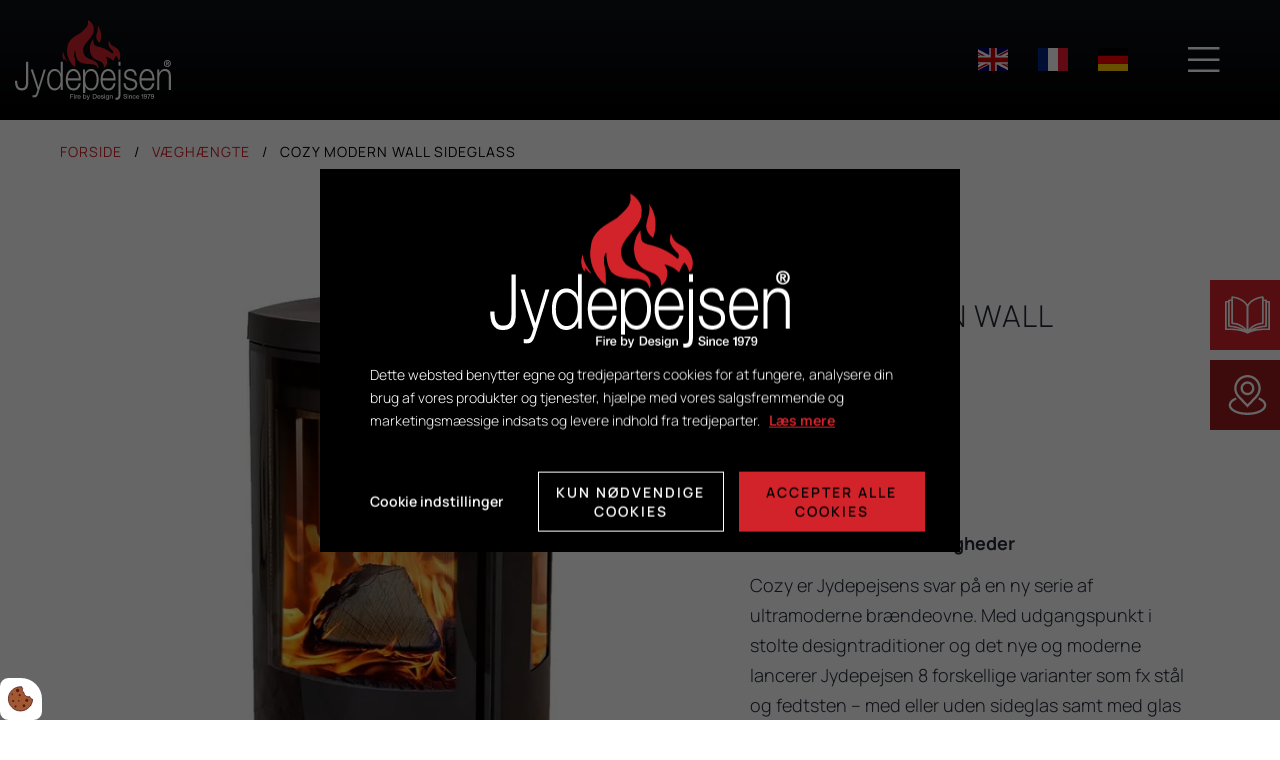

--- FILE ---
content_type: text/html; charset=UTF-8
request_url: https://www.jydepejsen.com/vaeghaengte/cozy-modern-wall-sideglass
body_size: 14927
content:
<!doctype html>
<html lang="da">
    <head><script>
    if (typeof gtag === 'undefined') {
        window.dataLayer = window.dataLayer || [];

        function gtag() {
            dataLayer.push(arguments)
        }
    }

    var Gdpr = {
        /**
         * which categories has the user consented to
         */
        consents: [],
        /**
         * Has the user considered consent? Aka declined/accepted it
         */
        consentConsidered: false,
        /**
         * init
         */
        init                       : function () {
            
            var cookies = document.cookie;

            if (cookies.indexOf('vm-gdpr-accept=') > -1) {
                this.consentConsidered = true;
                this.consents.push('functional');
            }

            var consentOptions = this.getConsentOptionsFromCookie();
            if (consentOptions) {
                                if (parseInt(consentOptions.statistic)) {
                    this.consents.push('statistic');
                }
                                if (parseInt(consentOptions.marketing)) {
                    this.consents.push('marketing');
                }
                                if (parseInt(consentOptions.personal)) {
                    this.consents.push('personal');
                }
                            }
            
            this.setConsentMode('default')
        },
        consentGivenCallbacks      : [],
        consentGiven               : function (callback) {
            this.consentGivenCallbacks.push(callback);
        },
        addConsent                 : function (type) {
            if (!this.hasConsent(type)) {
                this.consents.push(type);
            }
        },
        removeConsent              : function (type) {
            if (this.hasConsent(type)) {
                this.consents.splice(this.consents.indexOf(type), 1);
            }
        },
        triggerConsentGiven        : function () {
            this.setConsentMode('update')

            for (const callback of this.consentGivenCallbacks) {
                callback.apply(this);
            }
        },
        hasConsent                 : function (type) {
            return this.consents.includes(type)
        },
        reconsider                 : function () {
            loadGdpr(function () {
                GdprWidget.hideGdprBar();
                GdprWidget.showSettings();
            });
        },
        getConsentOptionsFromCookie: function () {
            var cookies    = document.cookie;
            var vmGdpr_pos = cookies.indexOf('vm-gdpr=');
            if (vmGdpr_pos > -1) {
                var vmGdpr_pos2 = cookies.indexOf(';', vmGdpr_pos);
                if (vmGdpr_pos2 == -1) {
                    vmGdpr_pos2 = cookies.length;
                }

                return JSON.parse(decodeURIComponent(cookies.substring(vmGdpr_pos + 8, vmGdpr_pos2)));
            }
            return false;
        },
        changeConsent              : function (types) { //Object with type and value = 1 or 0
            let consentOptions = this.getConsentOptionsFromCookie();
            //Loop types object
            for (var type in types) {
                consentOptions[type] = types[type];
            }

            this.saveConsent(consentOptions);
        },
        saveConsent(options) { //SHOULD ONLY BE USED BY changeConsent or GdprWidget.saveChoice unless you know what you are doing.
            var data = {
                'vm-gdpr-accept': true,
                'vm-gdpr'       : options,
            };

            this.consents = []; //Reset consent in case a consent is removed.
                        if (parseInt(data['vm-gdpr']['statistic'])) {
                Gdpr.addConsent('statistic');
            }
                        if (parseInt(data['vm-gdpr']['marketing'])) {
                Gdpr.addConsent('marketing');
            }
                        if (parseInt(data['vm-gdpr']['personal'])) {
                Gdpr.addConsent('personal');
            }
            
            Gdpr.triggerConsentGiven();
            Gdpr.saveCookieSettings(data);
        },
        saveCookieSettings: function (data) {
            var xhr = new XMLHttpRequest();

            xhr.onload = function () {
                if (xhr.status != 200 && xhr.status != 404) {
                    GdprWidget.showGdprBar();
                    alert('Beklager, der skete en fejl. Prøv igen...');
                }
            }

            xhr.open('POST', '/gdpr/widgets/save.json');

            xhr.setRequestHeader('X-Requested-With', 'XMLHttpRequest');

            var formData = new FormData();
            for (var key in data) {
                var value = data[key];
                if (typeof value == 'object') {
                    for (var subKey in value) {
                        formData.append(key + '[' + subKey + ']', value[subKey]);
                    }
                } else {
                    formData.append(key, value);
                }
            }
            xhr.send(formData);
        },
        setConsentMode(type) {
            let options = {
                ad_storage             : this.hasConsent('marketing') ? 'granted' : 'denied',
                ad_user_data           : this.hasConsent('marketing') ? 'granted' : 'denied',
                ad_personalization     : this.hasConsent('marketing') ? 'granted' : 'denied',
                analytics_storage      : this.hasConsent('statistic') ? 'granted' : 'denied',
                functionality_storage  : 'granted',
                personalization_storage: 'granted',
                security_storage       : 'granted',
            }

            if (type === 'default') {
                gtag('set', 'url_passthrough', true)
                gtag('set', 'ads_data_redaction', true)

                options = {
                    ad_storage             : 'denied',
                    ad_user_data           : 'denied',
                    ad_personalization     : 'denied',
                    analytics_storage      : 'denied',
                    functionality_storage  : 'denied',
                    personalization_storage: 'denied',
                    security_storage       : 'denied',
                    wait_for_update        : 15000                }
            }

            gtag('consent', type, options)
        },
        loadScripts(scripts) {
            for (const script of scripts) {
                if (script.tagName.toLowerCase() === 'script' && script.getAttribute('type') === 'text/text') {
                    const newScriptEl     = document.createElement('script')
                    newScriptEl.innerHTML = script.innerHTML

                    script.parentNode.appendChild(newScriptEl)
                    script.parentNode.removeChild(script)
                } else if (script.tagName.toLowerCase() === 'source') {
                    var video    = script.parentNode;
                    var newVideo = video.cloneNode(true);

                    newVideo.querySelectorAll('source').forEach(source => {
                        if (source.hasAttribute('data-gdpr-src')) {
                            source.src = source.getAttribute('data-gdpr-src');
                            source.removeAttribute('data-gdpr-src');
                        }
                    });

                    video.parentNode.insertBefore(newVideo, video);
                    video.remove()
                } else {
                    script.setAttribute('src', script.dataset.gdprSrc)
                }
            }
        }
    };

    Gdpr.init();

    Gdpr.consentGiven(function () {
        this.loadScripts(document.querySelectorAll('[data-gdpr-category="functional"]'));

                if (this.hasConsent('statistic')) {
            this.loadScripts(document.querySelectorAll('[data-gdpr-category="statistic"]'));
        }
                if (this.hasConsent('marketing')) {
            this.loadScripts(document.querySelectorAll('[data-gdpr-category="marketing"]'));
        }
                if (this.hasConsent('personal')) {
            this.loadScripts(document.querySelectorAll('[data-gdpr-category="personal"]'));
        }
            });

    </script>

        <meta charset="utf-8"/>        <meta name="viewport" content="width=device-width, initial-scale=1.0">
        <title>Væghængt brændeovn med sideglas | Cozy Modern Wall Sideglas</title>
        <meta property="og:title" content="Væghængt brændeovn med sideglas | Cozy Modern Wall Sideglas"><meta name="description" content="Moderne væghængt brændeovn med sideglas. Inviter hyggen ind i hjemmet med et fantastisk flammebillede. Find din brændeovn her:" /><meta property="og:description" content="Moderne væghængt brændeovn med sideglas. Inviter hyggen ind i hjemmet med et fantastisk flammebillede. Find din brændeovn her:" /><link rel="canonical" href="https://www.jydepejsen.com/braendeovne/cozy/cozy-modern-wall-sideglass">        <link rel="stylesheet" href="/app/plugins/JydepejsenTheme/webroot/css/styles.min.css?timestamp=1760616345"/>        
<style type="text/css" media="all">#widget-group-3{background-color:#000000;color:#ffffff;font-weight:1;}</style>
<style type="text/css" media="all">#widget-1 .logo{height:120px;line-height:120px;}</style>
<style type="text/css" media="all">#widget-2 .dropdown{height:120px;line-height:120px;color:#ffffff;font-size:36px;}.header-sidemenu{position:fixed;display:flex;flex-direction:column;right:-100vw;width:100%;top:0;bottom:0;z-index:100;background-color:#000000;transition:300ms;font-size:18px;font-weight:300;padding-left:30px;}.language__other-domain{display:flex;align-items:center;}.language__other-domain__flag{width:30px;}.language__other-domain__name{display:none;}.header-sidemenu .sub-menu{display:none;}.header-sidemenu ul{list-style:none;}.header-sidemenu ul li{margin-bottom:10px;}.header-sidemenu ul li ul{margin-top:10px;}.header-sidemenu ul li ul li:last-child{margin-bottom:0;}.header-sidemenu ul li > a{transition:300ms;}.header-sidemenu .current-page-ancestor > a, .header-sidemenu .current-page > a{border-bottom:2px solid#ffffff;color:#ffffff;}.header-sidemenu .parent__icon{display:inline-block;transition:300ms;cursor:pointer;padding:0 10px;}.header-sidemenu.open{right:0;box-shadow:-2px 0px 15px -3px #000000;}.header-sidemenu__info__ul a span{padding-left:10px;}.header-sidemenu__ul{padding:0;list-style:none;}.navigation-menu-wrapper{height:100%;overflow-y:auto;}.header-sidemenu__info__ul{list-style:none;margin:0;padding:0 0 60px 0;}.header-sidemenu__close-wrapper{height:120px;display:flex;justify-content:end;padding-right:15px;}.header-sidemenu__close-wrapper i{font-weight:100;line-height:120px;font-size:45px;margin-right:45px;cursor:pointer;}.header-sidemenu--rotate{transform:rotate(180deg);}.header-sidemenu *{color:#ffffff;}.header-sidemenu ul li a{position:relative;}.header-sidemenu ul li:not(.current-page-ancestor, .current-page) a:before{content:"";position:absolute;display:block;width:100%;height:2px;bottom:0;left:0;background-color:#ffffff;transform:scaleX(0);transform-origin:bottom left;transition:transform 0.3s ease;}.header-sidemenu ul li:hover > a:before{transform:scaleX(1);transform-origin:bottom left;}@media (min-width: 992px){.header-sidemenu{right:-33vw;width:28vw;}}</style>
<style type="text/css" media="all">.language__other-domain{display:flex;align-items:center;margin-left:12px;}.language__other-domain__flag{margin-right:10px;}.language__other-domain__name{font-size:16px;}.language{top:48px;left:0;display:flex;padding:0;}.language__picker{height:40px;line-height:40px;padding:0 15px;cursor:pointer;}.language__picker img{float:left;margin-top:14px;margin-right:10px;}.language:hover .language__list{display:block;}.language__list{position:absolute;top:40px;left:0;background-color:inherit;margin:0;padding:0;list-style:none;border-top:solid 1px #f5f7f9;min-width:100%;z-index:999;-webkit-box-shadow:10px 10px 5px -8px rgba(0, 0, 0, 0.25);-moz-box-shadow:10px 10px 5px -8px rgba(0, 0, 0, 0.25);box-shadow:10px 10px 5px -8px rgba(0, 0, 0, 0.25);display:none;}.language__list__item{list-style:none;text-align:center;}.language__list__item a{line-height:40px;padding:0 15px;display:block;color:inherit;}.language__list__item img{float:left;margin:14px 10px;}.language__list__item.active{display:none;}@media screen and (min-width: 768px){.language__other-domain{margin-left:20px;}}@media screen and (max-width: 414px){.language{top:32px;}.language__other-domain{margin-left:5px;}}</style>
<style type="text/css" media="all">#widget-group-1{background-color:transparent;color:#ffffff;font-weight:1;}</style>
<style type="text/css" media="all">.sticky-icons__sticky-icon-11{background-color:#d2232a;}</style>
<style type="text/css" media="all">.sticky-icons__sticky-icon-12{background-color:#9b1c21;}</style>                <script type="text/javascript">var applicationWebroot = '/';</script>
        <link rel="stylesheet" href="/app/plugins/JydepejsenTheme/webroot/vendor/fontawesome-pro-5.7.2/css/all.min.css?timestamp=1760616190"/>    <style>body {overflow-x:hidden !important;}</style><script type="application/ld+json">{"@context":"https:\/\/schema.org","@type":"Product","offers":{"@type":"Offer","availability":"https:\/\/schema.org\/InStock","price":"0.00","priceCurrency":"DKK","url":"\/vaeghaengte\/cozy-modern-wall-sideglass"},"name":"Cozy Modern Wall Sideglass","category":"V\u00e6gh\u00e6ngte","url":"\/vaeghaengte\/cozy-modern-wall-sideglass","image":{"@type":"ImageObject","url":"\/app\/webroot\/_resized\/uploads\/billede\/produkter\/cozy\/jydepejsen_modern_classic_wall_zijruit-8e1fd1814e4ff8d873cc898b67da5c28.webp","image":"\/app\/webroot\/_resized\/uploads\/billede\/produkter\/cozy\/jydepejsen_modern_classic_wall_zijruit-8e1fd1814e4ff8d873cc898b67da5c28.webp","name":"Cozy Modern Wall Sideglass","width":1024}}</script><script>
    window.translationStrings = {"jydepejsen_theme":{"F\u00c5 RUTEVEJLEDNING":"F\u00c5 RUTEVEJLEDNING"}};
    window.__d                = function () {

        // Function arguments
        var args      = Array.prototype.slice.call(arguments);
        var domain    = args.shift();
        var text      = args.shift();
        var variables = args;

        // If variables are given as array instead of rest, then use first argument as variables
        if (variables[0] && variables[0].constructor === Array) {
            variables = variables[0];
        }

        // Get the translated variant of the text
        var translated = window.translationStrings && window.translationStrings[domain] && window.translationStrings[domain][text] ? window.translationStrings[domain][text] : text;

        for (var i = 0; i < variables.length; i++) {
            var value = variables[i];
            translated = translated.replace('{' + i + '}', value);
        }

        return translated ? translated : text;
    };
</script>
<meta name="google-site-verification" content="fSNtbu5SuoLCToSexeiAxZoRNuAiEDROEQdKP1jDeWs" />
                        <!-- Google Tag Manager -->
                        <script>
                            (function(w,d,s,l,i){w[l]=w[l]||[];w[l].push({"gtm.start":
                            new Date().getTime(),event:"gtm.js"});var f=d.getElementsByTagName(s)[0],
                            j=d.createElement(s),dl=l!="dataLayer"?"&l="+l:"";j.async=true;j.src=
                            "https://www.googletagmanager.com/gtm.js?id="+i+dl;f.parentNode.insertBefore(j,f);
                            })(window,document,"script","dataLayer","GTM-NQ4SKJW");
                        </script>
                        <!-- End Google Tag Manager -->
                        <link href="/uploads/logo-og-grafik/favicon.ico" type="image/x-icon" rel="icon"/><link href="/uploads/logo-og-grafik/favicon.ico" type="image/x-icon" rel="shortcut icon"/></head>
    <body class="site">
                        <script type="text/text" data-gdpr-category="functional">
                            window.dataLayer = window.dataLayer || [];
                            dataLayer.push({'event': 'gdprFunctionalEnabled'});
                        </script>

                        <script type="text/text" data-gdpr-category="statistic">
                            window.dataLayer = window.dataLayer || [];
                            dataLayer.push({'event': 'gdprStatisticsEnabled'});
                        </script>

                        <script type="text/text" data-gdpr-category="marketing">
                            window.dataLayer = window.dataLayer || [];
                            dataLayer.push({'event': 'gdprMarketingEnabled'});
                        </script>

                        <script type="text/text" data-gdpr-category="personal">
                            window.dataLayer = window.dataLayer || [];
                            dataLayer.push({'event': 'gdprPersonalEnabled'});
                        </script>
                        
        
        <div class="site__wrapper">
            <header class="header-wrapper">
                <div class="container-fluid px-0" style="padding-left:0;padding-right:0;"><div id="widget-group-1" class="header-widget    ">
	<div class="container-fluid">
		<div class="row">
			<div class="col-xs-12">
                
<div id="widget-1" class="  pull-left ">
    <a href="https://www.jydepejsen.com/"><img src="/app/webroot/uploads/logo-og-grafik/jydepejsen-2016_negativ.svg?timestamp=1666597890" class="img-responsive logo visible-xs lazyload-ignore" alt=""/></a><a href="https://www.jydepejsen.com/"><img src="/app/webroot/uploads/logo-og-grafik/jydepejsen-2016_negativ.svg?timestamp=1666597890" class="img-responsive logo hidden-xs lazyload-ignore" alt=""/></a></div>


<div id="widget-2">
    <a class="dropdown js-header-sidemenu-open" href="javascript:void(0);" style="text-decoration: none;">
        <span class="icon"></span>
    </a>
</div>

<div class="header-sidemenu js-header-sidemenu">
    <div class="header-sidemenu__close-wrapper">
        <i class="js-header-sidemenu__close fa fa-times" aria-hidden="true"></i>
    </div>
    <div class="navigation-menu-wrapper"><ul class="show-icon header-sidemenu__ul header-sidemenu-primary-menu level-1"><li id="navigation-menu-item-2" class="current-page-ancestor"><a href="/braendeovne" id="navigation-menu-2" target="_self">Brændeovne</a><ul class="sub-menu level-2"><li id="navigation-menu-item-71"><a href="/stalbeklaedte" id="navigation-menu-71" target="_self">STÅLBEKLÆDTE</a></li><li id="navigation-menu-item-58"><a href="/stenbeklaedte" id="navigation-menu-58" target="_self">STENBEKLÆDTE</a></li><li id="navigation-menu-item-57" class="current-page"><a href="/vaeghaengte" id="navigation-menu-57" class="current-link" target="_self">VÆGHÆNGTE</a></li></ul></li><li id="navigation-menu-item-27"><a href="/pejseindsatse" id="navigation-menu-27" target="_self">PEJSEINDSATSE</a></li><li id="navigation-menu-item-39"><a href="/tilbehor" id="navigation-menu-39" target="_self">Tilbehør</a></li><li id="navigation-menu-item-44" class="parent"><a href="https://www.jydepejsen.com/om-jydepejsen" id="navigation-menu-44" target="_self">OM JYDEPEJSEN</a><ul class="sub-menu level-2"><li id="navigation-menu-item-66"><a href="https://www.jydepejsen.com/om-jydepejsen/kvalitet" id="navigation-menu-66" target="_self">KVALITET</a></li><li id="navigation-menu-item-68"><a href="https://www.jydepejsen.com/om-jydepejsen/schott-robax" id="navigation-menu-68" target="_self">SCHOTT ROBAX®</a></li><li id="navigation-menu-item-69"><a href="https://www.jydepejsen.com/om-jydepejsen/duplicair" id="navigation-menu-69" target="_self">DUPLICAIR®</a></li><li id="navigation-menu-item-70"><a href="/nyheder" id="navigation-menu-70" target="_self">NYHEDER</a></li></ul></li><li id="navigation-menu-item-4"><a href="https://www.jydepejsen.com/moed-vores-designere" id="navigation-menu-4" target="_self">Mød vores designere</a></li><li id="navigation-menu-item-47" class="parent"><a href="https://www.jydepejsen.com/kundeservice" id="navigation-menu-47" target="_self">KUNDESERVICE</a><ul class="sub-menu level-2"><li id="navigation-menu-item-60"><a href="https://www.jydepejsen.com/kundeservice/typiske-problemstillinger" id="navigation-menu-60" target="_self">TYPISKE PROBLEMSTILLINGER</a></li><li id="navigation-menu-item-61"><a href="https://www.jydepejsen.com/kundeservice/garanti" id="navigation-menu-61" target="_self">GARANTI</a></li><li id="navigation-menu-item-62"><a href="https://www.jydepejsen.com/kundeservice/vedligeholdelse" id="navigation-menu-62" target="_self">VEDLIGEHOLDELSE</a></li><li id="navigation-menu-item-183"><a href="https://www.jydepejsen.com/kundeservice/reservedelsoversigt" id="navigation-menu-183" target="_self">RESERVEDELE</a></li><li id="navigation-menu-item-64"><a href="https://www.jydepejsen.com/kundeservice/optimal-forbraending" id="navigation-menu-64" target="_self">OPTIMAL FORBRÆNDING</a></li><li id="navigation-menu-item-5"><a href="https://www.jydepejsen.com/kundeservice/proevningsattester" id="navigation-menu-5" target="_self">PRØVNINGSATTESTER</a></li><li id="navigation-menu-item-74"><a href="https://www.jydepejsen.com/kundeservice/proevningsrapporter" id="navigation-menu-74" target="_self">PRØVNINGSRAPPORTER</a></li><li id="navigation-menu-item-52"><a href="https://www.jydepejsen.com/kundeservice/manualer" id="navigation-menu-52" target="_self">MANUALER</a></li><li id="navigation-menu-item-56"><a href="https://www.jydepejsen.com/kundeservice/maalskitser1" id="navigation-menu-56" target="_self">MÅLSKITSER</a></li><li id="navigation-menu-item-53"><a href="https://www.jydepejsen.com/kundeservice/afstand-til-brandbart" id="navigation-menu-53" target="_self">AFSTAND TIL BRÆNDBART</a></li><li id="navigation-menu-item-191"><a href="https://www.jydepejsen.com/kundeservice/norsk-brannmur" id="navigation-menu-191" target="_self">NORSK BRANNMUR</a></li><li id="navigation-menu-item-54"><a href="https://www.jydepejsen.com/kundeservice/tekniske-data" id="navigation-menu-54" target="_self">TEKNISKE DATA</a></li><li id="navigation-menu-item-55"><a href="https://www.jydepejsen.com/kundeservice/eco-labels" id="navigation-menu-55" target="_self">ECO LABELS</a></li><li id="navigation-menu-item-196"><a href="https://www.jydepejsen.com/kundeservice/skift-roegvenderplade" id="navigation-menu-196" target="_self">SKIFT RØGVENDERPLADE</a></li><li id="navigation-menu-item-65"><a href="https://www.jydepejsen.com/kundeservice/overensstemmelseserklaeringer" id="navigation-menu-65" target="_self">OVERENSSTEMMELSESERKLÆRINGER</a></li><li id="navigation-menu-item-178"><a href="https://www.jydepejsen.com/kundeservice/infoskilte" id="navigation-menu-178" target="_self">INFOSKILTE</a></li></ul></li><li id="navigation-menu-item-12"><a href="https://www.jydepejsen.com/find-forhandler" id="navigation-menu-12" target="_self">Find forhandler</a></li><li id="navigation-menu-item-8"><a href="https://www.jydepejsen.com/inspiration-og-galleri" id="navigation-menu-8" target="_self">Inspiration og galleri</a></li><li id="navigation-menu-item-3"><a href="https://www.jydepejsen.com/kontakt" id="navigation-menu-3" target="_self">Kontakt os</a></li><li id="navigation-menu-item-182"><a href="/users/login?redirect=/intranet" id="navigation-menu-182" target="_self">Forhandlerside</a></li></ul></div>    </div>





<div id="widget-44" class="content-box language   pull-right    ">
    
    <a href="https://www.jydepejsen.com/en" class="language__other-domain"><img src="/app/webroot/_resized/img/spacer-5422dd8eb17e8ede20f7cd2eeafd1b81.webp" width="16" height="16" alt="EN flag" class="language__other-domain__flag lazyload" data-src="/app/plugins/JydepejsenTheme/webroot/img/flags/en.svg?timestamp=1760616190"/><span class="language__other-domain__name">Engelsk</span></a><a href="https://www.jydepejsen.com/fr" class="language__other-domain"><img src="/app/webroot/_resized/img/spacer-5422dd8eb17e8ede20f7cd2eeafd1b81.webp" width="16" height="16" alt="FR flag" class="language__other-domain__flag lazyload" data-src="/app/plugins/JydepejsenTheme/webroot/img/flags/fr.svg?timestamp=1760616190"/><span class="language__other-domain__name">Fransk</span></a><a href="https://www.jydepejsen.com/de" class="language__other-domain"><img src="/app/webroot/_resized/img/spacer-5422dd8eb17e8ede20f7cd2eeafd1b81.webp" width="16" height="16" alt="DE flag" class="language__other-domain__flag lazyload" data-src="/app/plugins/JydepejsenTheme/webroot/img/flags/de.svg?timestamp=1760616190"/><span class="language__other-domain__name">Tysk</span></a></div>


			</div>
		</div>
	</div>
</div>

</div><div class="container-fluid px-0" style="padding-left:0;padding-right:0;">
<div class="sticky-icons">
    <div class="widget-widget-kataloger widget-groupwidget-sticky-icon"><div class="sticky-icons__sticky-icon sticky-icons__sticky-icon-11">
    <div class="sticky-icons__sticky-icon__expandable-text">
        <a target="_blank" href="/uploads/pdf/jydepejsen---katalog-v08--dansk---sider-_compressed.pdf" class="sticky-icons__sticky-icon__expandable-text__text" rel="noopener">
            KATALOG        </a>
    </div>
    <a class="sticky-icons__sticky-icon__link" target="_blank" href="/uploads/pdf/jydepejsen---katalog-v08--dansk---sider-_compressed.pdf" rel="noopener">
        <img src="/app/webroot/_resized/img/spacer-298eeab52bea41139e214fd6e8bc7eac.webp" class="sticky-icons__sticky-icon__link__icon lazyload" style="height: 40px; width: 45px" width="45" height="40" alt="" data-src="/app/webroot/uploads/logo-og-grafik/ikoner/ikon_katalog.svg?timestamp=1667305186"/>    </a>
</div>

</div><div class="widget-widget-forhandlere widget-groupwidget-sticky-icon"><div class="sticky-icons__sticky-icon sticky-icons__sticky-icon-12">
    <div class="sticky-icons__sticky-icon__expandable-text">
        <a target="_blank" href="/find-forhandler" class="sticky-icons__sticky-icon__expandable-text__text">
            FORHANDLERE        </a>
    </div>
    <a class="sticky-icons__sticky-icon__link" target="_blank" href="/find-forhandler">
        <img src="/app/webroot/_resized/img/spacer-298eeab52bea41139e214fd6e8bc7eac.webp" class="sticky-icons__sticky-icon__link__icon lazyload" style="height: 40px; width: 45px" width="45" height="40" alt="" data-src="/app/webroot/uploads/logo-og-grafik/ikoner/ikon_lokation.svg?timestamp=1667306510"/>    </a>
</div>

</div></div>

</div>            </header>

            
            <div class="container-fluid px-0" style="padding-left:0;padding-right:0;"><div id="widget-group-3" class="header-widget    ">
	<div class="container-fluid">
		<div class="row">
			<div class="col-xs-12">
                
			</div>
		</div>
	</div>
</div>

</div>

<div class="category__topimagewrapper__contentwrapper__breadcrumb">
            <a class="category__topimagewrapper__contentwrapper__breadcrumb__link" href="https://www.jydepejsen.com">
            Forside        </a>
            <a class="category__topimagewrapper__contentwrapper__breadcrumb__link" href="https://www.jydepejsen.com/vaeghaengte">
            Væghængte        </a>
            <a class="category__topimagewrapper__contentwrapper__breadcrumb__link" href="https://www.jydepejsen.com/vaeghaengte/cozy-modern-wall-sideglass">
            Cozy Modern Wall Sideglass        </a>
    </div>
<div class="site-main box--normal">
    <div class="container">
        <div class="row" style="margin-right: 0; margin-left: 0;">
            <div class="col-xs-12 col-sm-9 col-md-12">
                <form method="post" accept-charset="utf-8" class="updateBasketAjax" action="/shop/baskets/add">
                <input type="hidden" name="item[shop_catalog_id]" id="item-shop-catalog-id" value="1">                <input type="hidden" name="item[shop_category_id]" id="item-shop-category-id" value="45">                <input type="hidden" name="item[shop_product_id]" id="item-shop-product-id" value="48">                <div class="row">
                    <div class="col-xs-12 col-sm-8 col-md-7">
                                                <div class="product-view__slider">
                            <div id="shop-product-view__slider" class="owl-carousel">
                                                                        <a href="/app/webroot/_resized/uploads/billede/produkter/cozy/jydepejsen_modern_classic_wall_zijruit-b50b7cbd9a6581a071cefbc0da95fbed.webp" data-title-id="title-0"
                                            data-fancybox="product-48">
                                            <img src="/app/webroot/_resized/img/spacer-5422dd8eb17e8ede20f7cd2eeafd1b81.webp" alt="Cozy Modern Wall Sideglass" class="product-view__slider__image img-responsive lazyload" width="690" height="690" data-src="/app/webroot/_resized/uploads/billede/produkter/cozy/jydepejsen_modern_classic_wall_zijruit-2a335050d57c9bbb4d84c127bf3d12bc.webp"/>                                        </a>
                                                                                                    </div>

                            <div id="shop-product-view__slider-thumbs" >
                                                                                                        <img src="/app/webroot/_resized/img/spacer-5422dd8eb17e8ede20f7cd2eeafd1b81.webp" class="product-view__slider__thumbnail img-responsive lazyload" width="83" height="83" alt="" data-src="/app/webroot/_resized/uploads/billede/produkter/cozy/jydepejsen_modern_classic_wall_zijruit-66009456a40c36191a9d2bf8df21bd24.webp"/>                                                                                            </div>

                            <img id="variant-overlay-image" style="display:none" src="">
                        </div>
                    </div>

                    <div class="col-xs-12 col-sm-4 col-md-5">
                        <div class="product-view__title__wrapper">
                            <h1 class="product-view__title h2">Cozy Modern Wall Sideglass </h1>

                            <p class="product-view__title__sku"></p>
                        </div>
                        <p>&nbsp;</p>
<p>&nbsp;</p>
<p><strong>Bestseller</strong><br /><strong>DuplicAir&reg;</strong><br /><strong>Flere kombinationsmuligheder</strong></p>
<p>Cozy er Jydepejsens svar p&aring; en ny serie af ultramoderne br&aelig;ndeovne. Med udgangspunkt i stolte designtraditioner og det nye og moderne lancerer Jydepejsen 8 forskellige varianter som fx st&aring;l og fedtsten &ndash; med eller uden sideglas samt med glas eller st&oslash;bejernsfront. Ovnen er udarbejdet i materialer af h&oslash;jeste kvalitet, og som navnet Cozy hentyder til, vil flammebilledet g&oslash;re sig ekstra bem&aelig;rket i rummet, n&aring;r ovnen er opt&aelig;ndt og skabe den perfekte hygge. Cozy g&oslash;r det nemt at v&aelig;re br&aelig;ndeovnsejer, og du kan v&aelig;re sikker p&aring;, at du f&aring;r et produkt med vedvarende stil og holdbarhed.</p>                        
                                                

                        <div class="row">
                                                    </div>


                        
                        <div class="row">
                            <div class="col-xs-12 col-sm-4 col-md-12">
                                <div class="product-view__description">
                                                                                                                                                </div>
                            </div>
                        </div>
                        <div class="row">
                            <div class="col-xs-12 col-md-8">

                                <a href="https://www.jydepejsen.com//find-forhandler" class="btn btn--large btn--square btn--square--primary product-view___find-dealer">Find Forhandler</a>

                                
                                                            </div>
                            <div class="col-xs-12 col-md-6">
                                
                                <div class="product-view__price">
									<span class="hidden" id="shop-product-unit-price" data-price="">
										Ingen tilgængelig pris									</span>

                                                                            <span class="product-list__content__top__price-discount">
										</span>
                                                                    </div>
                            </div>

                        </div>
                    </div>
                </div>
                <div class="row">
                                            <div class="product-view__specs__titel">
                            Specifikationer                        </div>
                        <div class="col-xs-12">
                            <div class="product-view__specs">
                                <div class="row product-view__specs__row">
                                    <div class="col-xs-12 col-md-6 product-view__specs__key">
                                        Farve på stål:
                                    </div>
                                    <div class="col-xs-12 col-md-6 product-view__specs__value">
                                        Sort eller Grå                                    </div>
                                </div>

                                <div class="row product-view__specs__row">
                                    <div class="col-xs-12 col-md-6 product-view__specs__key">
                                        Mål:
                                    </div>
                                    <div class="col-xs-12 col-md-6 product-view__specs__value">
                                        H1150 x B480 x D469                                    </div>
                                </div>

                                <div class="row product-view__specs__row">
                                    <div class="col-xs-12 col-md-6 product-view__specs__key">
                                        KW:
                                    </div>
                                    <div class="col-xs-12 col-md-6 product-view__specs__value">
                                        3 – 8                                    </div>
                                </div>

                                <div class="row product-view__specs__row">
                                    <div class="col-xs-12 col-md-6 product-view__specs__key">
                                        M2:
                                    </div>
                                    <div class="col-xs-12 col-md-6 product-view__specs__value">
                                        50-140                                    </div>
                                </div>

                                <div class="row product-view__specs__row">
                                    <div class="col-xs-12 col-md-6 product-view__specs__key">
                                        Vægt:
                                    </div>
                                    <div class="col-xs-12 col-md-6 product-view__specs__value">
                                        140 kg                                    </div>
                                </div>

                                <div class="row product-view__specs__row">
                                    <div class="col-xs-12 col-md-6 product-view__specs__key">
                                        Styring:
                                    </div>
                                    <div class="col-xs-12 col-md-6 product-view__specs__value">
                                        DuplicAir®                                    </div>
                                </div>

                                <div class="row product-view__specs__row">
                                    <div class="col-xs-12 col-md-6 product-view__specs__key">
                                        Brændkammermål:
                                    </div>
                                    <div class="col-xs-12 col-md-6 product-view__specs__value">
                                        H415 x B365 x D325                                    </div>
                                </div>

                            </div>
                        </div>
                                    </div>
                <div class="row">
                                            <div class="product-view__data__titel">
                            Datablade                        </div>
                        <div class="col-xs-12">
                            <div class="product-view__data">
                                <div class="row product-view__data__row">
                                    <div class="col-xs-12 col-md-6 product-view__data__key">
                                        Teknisk data:
                                    </div>
                                    <div class="col-xs-12 col-md-6 product-view__data__value">
                                        <a target="_blank" href="/uploads/pdf/tekniske-data-2019-2020.pdf"  rel="noopener">Se PDF</a>
                                    </div>
                                </div>

                                <div class="row product-view__data__row">
                                    <div class="col-xs-12 col-md-6 product-view__data__key">
                                        Afstand til brændbart:
                                    </div>
                                    <div class="col-xs-12 col-md-6 product-view__data__value">
                                        <a target="_blank" href="/uploads/pdf/afstand-til-braednbart/cozy-with-side-glass_1of2.pdf" rel="noopener">Se PDF</a>
                                    </div>
                                </div>

                                <div class="row product-view__data__row">
                                    <div class="col-xs-12 col-md-6 product-view__data__key">
                                        Manual:
                                    </div>
                                    <div class="col-xs-12 col-md-6 product-view__data__value">
                                        <a target="_blank" href="/uploads/pdf/manualer/cosmo-cozy-cubic-mido-manual--august-2019.pdf" rel="noopener">Se PDF</a>
                                    </div>
                                </div>

                                <div class="row product-view__data__row">
                                    <div class="col-xs-12 col-md-6 product-view__data__key">
                                        Målskitse:
                                    </div>
                                    <div class="col-xs-12 col-md-6 product-view__data__value">
                                        <a target="_blank" href="/uploads/pdf/maalskitser/cozy-wall-w-s-glass.pdf" rel="noopener">Se PDF</a>
                                    </div>
                                </div>

                                <div class="row product-view__data__row">
                                    <div class="col-xs-12 col-md-6 product-view__data__key">
                                        Prøvningsattest:
                                    </div>
                                    <div class="col-xs-12 col-md-6 product-view__data__value">
                                        <a target="_blank" href="/uploads/pdf/proveattester/cozy-provningsattest--dk-.pdf" rel="noopener">Se PDF</a>
                                    </div>
                                </div>

                                <div class="row product-view__data__row">
                                    <div class="col-xs-12 col-md-6 product-view__data__key">
                                        Eco label:
                                    </div>
                                    <div class="col-xs-12 col-md-6 product-view__data__value">
                                        <a target="_blank" href="/uploads/pdf/ecolabels/cozy.pdf" rel="noopener">Se PDF</a>
                                    </div>
                                </div>

                            </div>
                        </div>
                                    </div>
                </form>
                
                

            </div>
        </div>
    </div>
    <div class="row" style="margin-top: 120px; margin-right: 0; margin-left: 0;">
        <div class="col-xs-12">
                <h3 class="selected-products__text">
        POPULÆRE PRODUKTER    </h3>
    <div class="selected-products__carousel owl-carousel owl-theme" id="js-selected-products-carousel">
        <a class="product-list__anchor"
   href="https://www.jydepejsen.com/braendeovne/senza/senza-wall-med-sideglas" target="_self">
    <div class="product-list__image-wrapper">


        
        <img src="/app/webroot/_resized/img/spacer-5422dd8eb17e8ede20f7cd2eeafd1b81.webp" alt="Senza Wall med Sideglas" class="img-responsive product-list__image-wrapper__image lazyload" width="370" height="370" data-src="/app/webroot/_resized/uploads/billede/produkter/senza/jydepejsen_senza_wall-met-zijruit2-8e2f6d1cda719763ed3cf92a282299b0.webp"/>
            </div>
    <div class="product-list__content">
        <div class="product-list__content__top js-product-equalize">
            <h2 class="product-list__content__top__title">Senza Wall med Sideglas</h2>
            <p class="product-list__content__top__teaser"></p>

            
            <span class="product-list__content__top__price-discount">
            		</span>
                    </div>

        <div class="product-list__content__bottom">
                                </div>
    </div>
</a>


<a class="product-list__anchor"
   href="https://www.jydepejsen.com/braendeovne/elegance/elegance-junior-wall" target="_self">
    <div class="product-list__image-wrapper">


        
        <img src="/app/webroot/_resized/img/spacer-5422dd8eb17e8ede20f7cd2eeafd1b81.webp" alt="Elegance Junior Wall" class="img-responsive product-list__image-wrapper__image lazyload" width="370" height="370" data-src="/app/webroot/_resized/uploads/billede/produkter/elegance/jydepejsen_elegance_classic_wall_standaard-605321e9f72301b918f5f10a0de5c1c0.webp"/>
            </div>
    <div class="product-list__content">
        <div class="product-list__content__top js-product-equalize">
            <h2 class="product-list__content__top__title">Elegance Junior Wall</h2>
            <p class="product-list__content__top__teaser"></p>

            
            <span class="product-list__content__top__price-discount">
            		</span>
                    </div>

        <div class="product-list__content__bottom">
                                </div>
    </div>
</a>


<a class="product-list__anchor"
   href="https://www.jydepejsen.com/braendeovne/elegance/elegance-junior-wall-black-handle" target="_self">
    <div class="product-list__image-wrapper">


        
        <img src="/app/webroot/_resized/img/spacer-5422dd8eb17e8ede20f7cd2eeafd1b81.webp" alt="Elegance Junior Wall Black Handle" class="img-responsive product-list__image-wrapper__image lazyload" width="370" height="370" data-src="/app/webroot/_resized/uploads/billede/produkter/elegance/jydepejsen_elegance_classic_wall-101b15941a7299398a186ae5029ae7ac.webp"/>
            </div>
    <div class="product-list__content">
        <div class="product-list__content__top js-product-equalize">
            <h2 class="product-list__content__top__title">Elegance Junior Wall Black Handle</h2>
            <p class="product-list__content__top__teaser"></p>

            
            <span class="product-list__content__top__price-discount">
            		</span>
                    </div>

        <div class="product-list__content__bottom">
                                </div>
    </div>
</a>


<a class="product-list__anchor"
   href="https://www.jydepejsen.com/braendeovne/elegance/elegance-classic-wall" target="_self">
    <div class="product-list__image-wrapper">


        
        <img src="/app/webroot/_resized/img/spacer-5422dd8eb17e8ede20f7cd2eeafd1b81.webp" alt="Elegance Classic Wall" class="img-responsive product-list__image-wrapper__image lazyload" width="370" height="370" data-src="/app/webroot/_resized/uploads/billede/produkter/elegance/jydepejsen_elegance_classic_wall_senior-0266806ec13de10b8ae88846cb2a3078.webp"/>
            </div>
    <div class="product-list__content">
        <div class="product-list__content__top js-product-equalize">
            <h2 class="product-list__content__top__title">Elegance Classic Wall</h2>
            <p class="product-list__content__top__teaser"></p>

            
            <span class="product-list__content__top__price-discount">
            		</span>
                    </div>

        <div class="product-list__content__bottom">
                                </div>
    </div>
</a>


<a class="product-list__anchor"
   href="https://www.jydepejsen.com/braendeovne/zeta/zeta-wall-corteen" target="_self">
    <div class="product-list__image-wrapper">


        
        <img src="/app/webroot/_resized/img/spacer-5422dd8eb17e8ede20f7cd2eeafd1b81.webp" alt="Zeta Wall Corteen" class="img-responsive product-list__image-wrapper__image lazyload" width="370" height="370" data-src="/app/webroot/_resized/uploads/billede/produkter/zata/jydepejsen_zeta_wall_corteen-9ddd67526b14d76e3be7c12eab6a622f.webp"/>
            </div>
    <div class="product-list__content">
        <div class="product-list__content__top js-product-equalize">
            <h2 class="product-list__content__top__title">Zeta Wall Corteen</h2>
            <p class="product-list__content__top__teaser"></p>

            
            <span class="product-list__content__top__price-discount">
            		</span>
                    </div>

        <div class="product-list__content__bottom">
                                </div>
    </div>
</a>


<a class="product-list__anchor"
   href="https://www.jydepejsen.com/braendeovne/cozy/cozy-classic-wall" target="_self">
    <div class="product-list__image-wrapper">


        
        <img src="/app/webroot/_resized/img/spacer-5422dd8eb17e8ede20f7cd2eeafd1b81.webp" alt="Cozy Classic Wall" class="img-responsive product-list__image-wrapper__image lazyload" width="370" height="370" data-src="/app/webroot/_resized/uploads/billede/produkter/cozy/jydepejsen_cozy_classic_wall-5c8bc2919fd1976997da6d0ec60dc849.webp"/>
            </div>
    <div class="product-list__content">
        <div class="product-list__content__top js-product-equalize">
            <h2 class="product-list__content__top__title">Cozy Classic Wall</h2>
            <p class="product-list__content__top__teaser"></p>

            
            <span class="product-list__content__top__price-discount">
            		</span>
                    </div>

        <div class="product-list__content__bottom">
                                </div>
    </div>
</a>


    </div>

        </div>
    </div>
</div>





            <footer class="footer-wrapper">
                <div class="container-fluid px-0" style="padding-left:0;padding-right:0;"><div class="footer__main" style="padding-top: 75px; padding-bottom: 0px; background-color: #000000; color: #ffffff;">
	<div class="container-fluid">
		<div class="row">
            <div class="col-xs-12 col-sm-4 widget-widget-tekstfelt widget-groupwidget-standard">
<p>&nbsp;</p>
<p>Jydepejsen Denmark A/S<br /><span style="font-size: 16px;">Ahornsvinget 3-7, Nr. Felding</span><br /><span style="font-size: 16px;">DK-7500 Holstebro</span></p>
<p><span style="font-size: 16px;">Tlf:&nbsp;<a href="tel:+4596101200"><span class="myfone-call-link mf-seneste-call">+45 96 10 12 00</span></a><br /></span></p>
<p><span style="font-size: 16px;">Mail:&nbsp;<a href="mailto:info@jydepejsen.dk"><span style="color: #d2232a;">info@jydepejsen.dk</span></a></span></p>
<p><span style="font-size: 16px;"><a href="/cookiepolitik"><span style="color: #d2232a;">Cookiepolitik &amp; privatlivspolitik</span></a></span></p></div><div class="col-xs-12 col-lg-4 widget-widget-logo widget-groupwidget-logo-footer"><a href="https://www.jydepejsen.com/"><img src="" class="logo lazyload" alt="" data-src="/app/webroot/_resized/uploads/logo-og-grafik/logo-jydepejsen-with-payoff-light-944318ae39f961744dbe66c02eacb3a0.webp"/></a>    <ul class="socialmedia ">
                <li class="socialmedia__item">
                <a class="socialmedia__item__link fab fa-facebook-f" href="https://www.facebook.com/jydepejsen" target="_blank" rel="noopener"></a>
            </li>
                        <li class="socialmedia__item">
                <a class="socialmedia__item__link fab fa-youtube" href="https://www.youtube.com/channel/UCaT9oAj8n4s5ZaXUDe4a_Ug" target="_blank" rel="noopener"></a>
            </li>
                        <li class="socialmedia__item">
                <a class="socialmedia__item__link fab fa-linkedin-in" href="https://www.linkedin.com/company/jydepejsen-a-s/" target="_blank" rel="noopener"></a>
            </li>
                        <li class="socialmedia__item">
                <a class="socialmedia__item__link fab fa-instagram" href="https://www.instagram.com/jydepejsen/" target="_blank" rel="noopener"></a>
            </li>
                        <li class="socialmedia__item">
                <a class="socialmedia__item__link fab fa-pinterest-p" href="https://www.pinterest.dk/Jydepejsen/" target="_blank" rel="noopener"></a>
            </li>
            </ul>
</div><div class="col-xs-12 col-sm-4 col-lg-3 col-lg-offset-1 widget-widget-ikoner widget-groupwidget-standard">
<p>&nbsp;</p>
<p><img class="img-responsive img-fluid lazyload" src="" alt=""  data-src="/app/webroot/uploads/logo-og-grafik/ikoner/energy-efficient.svg"/></p>
<p style="line-height: 0px;">&nbsp;</p>
<p><img class="img-responsive img-fluid lazyload" src="" alt=""  data-src="/app/webroot/uploads/logo-og-grafik/ikoner/logo-aaa-bisnode.svg"/></p>
<p style="line-height: 0px;">&nbsp;</p>
<p><img class="img-responsive img-fluid lazyload" src="" alt=""  data-src="/app/webroot/uploads/logo-og-grafik/ikoner/made-in-denmark.svg"/></p></div><div class="col-xs-12 col-sm-4 col-lg-3 col-lg-offset-4 hidden-xs hidden-sm hidden-md hidden-lg widget-widget-some-ikoner widget-groupwidget-socialmedia">
<ul class="socialmedia ">
    			<li class="socialmedia__item">
				<a class="socialmedia__item__link fab fa-facebook-f" href="https://www.facebook.com/jydepejsen" target="_blank" rel="noopener"></a>
			</li>
            			<li class="socialmedia__item">
				<a class="socialmedia__item__link fab fa-youtube" href="https://www.youtube.com/channel/UCaT9oAj8n4s5ZaXUDe4a_Ug" target="_blank" rel="noopener"></a>
			</li>
            			<li class="socialmedia__item">
				<a class="socialmedia__item__link fab fa-linkedin-in" href="https://www.linkedin.com/company/jydepejsen-a-s/" target="_blank" rel="noopener"></a>
			</li>
            			<li class="socialmedia__item">
				<a class="socialmedia__item__link fab fa-instagram" href="https://www.instagram.com/jydepejsen/" target="_blank" rel="noopener"></a>
			</li>
            			<li class="socialmedia__item">
				<a class="socialmedia__item__link fab fa-pinterest-p" href="https://www.pinterest.dk/Jydepejsen/" target="_blank" rel="noopener"></a>
			</li>
            </ul>
</div><div class="col-xs-12 hidden-xs hidden-sm hidden-md hidden-lg widget-widget-vjm-logo widget-groupwidget-vestjyskmarketing-logo">
	<a href="https://www.vestjyskmarketing.dk" target="_blank" class="footer__vestjyskmarketing-logo" title="Vestjysk Marketing" rel="noopener">
        <img src="" alt="" class="lazyload" data-src="https://www.vestjyskmarketing.dk/app/plugins/VestjyskMarketingTheme/webroot/footer-logo/logo-vm-sort.svg"/>	</a>
</div>		</div>
	</div>
</div>
</div><div class="container-fluid px-0" style="padding-left:0;padding-right:0;"><div class="footer__main" style="padding-top: 60px; padding-bottom: 0px; background-color: #000000; color: #ffffff;">
	<div class="container-fluid">
		<div class="row">
            <div class="col-xs-9 col-md-7 col-lg-4 col-md-offset-1 col-lg-offset-4 widget-widget-rettigheder widget-groupwidget-standard">
<p style="text-align: center; color: #999999; margin: 0;"><span style="font-size: 12px;">&copy; 2022 Jydepejsen | Alle rettigheder forbeholdes. | Terms &amp; Condiitons | Privacy Policy</span></p></div>		</div>
	</div>
</div>
</div>            </footer>
        </div>

        <script src="/app/plugins/JydepejsenTheme/webroot/js/scripts.min.js?timestamp=1760616332"></script>        <script>
	// Document ready
	$(document).ready(function () {
		heightEqualizer.reset();
		heightEqualizer.selector = '.js-product-equalize';
		heightEqualizer.equalize();
	});
</script><script>
	// Document ready
	$(document).ready(function () {
		heightEqualizer.reset();
		heightEqualizer.selector = '.js-product-equalize';
		heightEqualizer.equalize();
	});
</script><script>
	// Document ready
	$(document).ready(function () {
		heightEqualizer.reset();
		heightEqualizer.selector = '.js-product-equalize';
		heightEqualizer.equalize();
	});
</script><script>
	// Document ready
	$(document).ready(function () {
		heightEqualizer.reset();
		heightEqualizer.selector = '.js-product-equalize';
		heightEqualizer.equalize();
	});
</script><script>
	// Document ready
	$(document).ready(function () {
		heightEqualizer.reset();
		heightEqualizer.selector = '.js-product-equalize';
		heightEqualizer.equalize();
	});
</script><script>
	// Document ready
	$(document).ready(function () {
		heightEqualizer.reset();
		heightEqualizer.selector = '.js-product-equalize';
		heightEqualizer.equalize();
	});
</script><script type="text/javascript">
        // Class for all functions on product view
    var shopProductView = {
        // Data from the system
        currency     : {"id":1,"name":"Danske kroner","currency_code":"DKK","gateway_currency_code":"208","symbol_after":" kr.","symbol_before":"","decimals":2,"thousand_separator":".","decimal_separator":",","default":true,"auto_update":true,"auto_convert_round":false,"auto_convert_round_method":"round","auto_convert_round_interval":1,"rate":"1.0000000000","created_by":1,"modified_by":1,"created":"2015-01-01T12:00:00+01:00","modified":"2015-01-01T12:00:00+01:00"},
        retailPrice  : "0.0000",
        priceList    : [],
        variants     : [],
        variantImages: [],

        // Elements
        $productUnitPrice        : false,
        $productUnitPriceBefore  : false,
        $productTotalPrice       : false,
        $productRetailPrice      : false,
        $productRetailText       : false,
        $productTotalVatFreePrice: false,
        $productVariants         : false,
        $productAddons           : false,
        $productQuantity         : false,
        $buttonAddToBasket       : false,
        $productAddonSelects     : false,

        // Values
        priceProduct      : 0,
        priceProductBefore: 0,
        priceVariant      : 0,
        priceAddon        : 0,
        quantity          : 1,

        // List for selected variants
        selectedVariants: {},

        productAddonsElementClass: 'js-product-addon-id-INDEX-ADDONID',

        // Tags: OPTION_ID
        ajaxVariantValues: '/shop/products/getProductVariantValuesForOption/48/OPTION_ID.json',

        init: function () {
            // Init custom select
            $('[data-custom-select]').customSelect();

            // Get elements
            this.$productUnitPrice       = $('#shop-product-unit-price');
            this.$productUnitPriceBefore = $('.product-view__price--wrapper');
            this.$productTotalPrice      = $('#shop-product-total-price');
            this.$productRetailPrice     = $('#shop-product-retail-price');
            this.$productRetailText      = $('#shop-product-retail-text');
            this.$productVariants        = $('.shop-product-variant');
            this.$productAddons          = $('.shop-product-addon');
            this.$productQuantity        = $('#shop-product-quantity');
            this.$buttonAddToBasket      = $('#button-add-to-basket');
            this.$productAddonSelects    = $('.js-select-product-addon');

            // If product price is found
            if (this.priceList.length && this.$productUnitPrice.length) {
                // Get product price
                this.priceProduct = parseFloat(this.$productUnitPrice.data('price'));
            }

            this.$productAddonSelects.on('change', this.addonSelect.bind());
            this.disableHiddenAddons();

            // If product retailprice
            if (this.$productRetailPrice.length) {
                // Get product price
                this.priceProduct = parseFloat(this.$productRetailPrice.data('price'));
            }
            // If product retailtext
            if (this.$productRetailText.length) {
                // Get product price
                this.priceProduct = parseFloat(this.$productRetailText.data);
            }

            // If product before price is found
            if (this.$productUnitPriceBefore.length) {
                // Get product before price
                this.priceProductBefore = parseFloat(this.$productUnitPriceBefore.data('price'));
            }

            // If variants are found
            if (this.$productVariants.length) {
                // Bind event for selecting variant
                this.$productVariants.on('change', function () {
                    shopProductView.variantChange(this);
                });

                // Force user to select missing variants
                this.addToBasketEnableForceVariantSelect();

                // Trigger change event for all variants with a value
                $('.shop-product-variant[value][value!=""]').trigger('change');
            }

            // If addons are found
            if (this.$productAddons.length) {

                // Bind event for selecting addon
                this.$productAddons.on('click', function () {

                    // Update total price
                    shopProductView.updatePrice();
                });
            }

            // If quantity is found
            if (this.$productQuantity.length) {
                // Get quantity
                this.getQuantity();

                // Bind event for changing quantity
                this.$productQuantity.on('change', function () {

                    // Get quantity
                    shopProductView.getQuantity();

                    // Update price
                    shopProductView.updatePrice();
                });
            }

            // Update intial price
            this.updatePrice();
        },

        disableHiddenAddons: function (index) {
            var productAddonElementClass = this.productAddonsElementClass.replace('INDEX-', '');
            if (index) {
                productAddonElementClass = this.productAddonsElementClass.replace('INDEX', index);
            }

            var $allAddonElements = $("[class*='" + productAddonElementClass.replace('ADDONID', '') + "'][style='display:none;']");
            $allAddonElements.find('input').attr('disabled', 'disabled');
        },

        addonSelect: function (e) {
            var index                    = e.currentTarget.getAttribute('data-index');
            var addonId                  = e.currentTarget.value;
            var productAddonElementClass = shopProductView.productAddonsElementClass.replace('INDEX', index);

            var $allAddonElements = $("[class*='" + productAddonElementClass.replace('ADDONID', '') + "']");
            $allAddonElements.find('input').attr('disabled', 'disabled');
            $allAddonElements.hide();
            if (addonId) {
                var $currentAddonElement = $('.' + productAddonElementClass.replace('ADDONID', addonId));
                $currentAddonElement.find('input').attr('disabled', null);
                $currentAddonElement.show();
            }
        },

        getSelectedVariant: function () {
            // If any variants are not selected
            if (shopProductView.$productVariants.find('option[value=""]:selected').length) {
                return false;
            }

            // Get combo for selected variants
            var combo = '';
            shopProductView.$productVariants.each(function () {
                var $this = $(this);

                if (combo !== '') {
                    combo += '|';
                }
                combo += parseInt($this.data('option-id')) + '-' + parseInt($this.val());
            });

            // Get alternatives for the combo
            var comboAlternatives = [];
            var comboArray        = combo.split('|');
            if (comboArray.length === 2) {
                comboAlternatives.push(comboArray[1] + '|' + comboArray[0]);
            } else if (comboArray.length === 3) {
                comboAlternatives.push(comboArray[0] + '|' + comboArray[2] + '|' + comboArray[1]);
                comboAlternatives.push(comboArray[1] + '|' + comboArray[0] + '|' + comboArray[2]);
                comboAlternatives.push(comboArray[1] + '|' + comboArray[2] + '|' + comboArray[0]);
                comboAlternatives.push(comboArray[2] + '|' + comboArray[0] + '|' + comboArray[1]);
                comboAlternatives.push(comboArray[2] + '|' + comboArray[1] + '|' + comboArray[0]);
            }

            // Attempt to find selected variant in list of variants
            var variant, variantKey;
            for (variantKey in shopProductView.variants) {
                if (shopProductView.variants.hasOwnProperty(variantKey)) {
                    variant = shopProductView.variants[variantKey];

                    var variantCombo = '';
                    var variantValue, variantValueKey;
                    for (variantValueKey in variant.shop_variant_values) {
                        if (variant.shop_variant_values.hasOwnProperty(variantValueKey)) {
                            variantValue = variant.shop_variant_values[variantValueKey];

                            if (variantCombo !== '') {
                                variantCombo += '|';
                            }
                            variantCombo += variantValue.shop_variant_option_id + '-' + variantValue.id;
                        }
                    }

                    if (combo === variantCombo || comboAlternatives.indexOf(variantCombo) !== -1) {
                        return variant;
                    }
                }
            }

            return false;
        },

        getQuantity: function () {
            this.quantity = parseInt(this.$productQuantity.val());
        },

        updatePrice: function () {
            var shopProductVariantId = false;
            var selectedVariant      = this.getSelectedVariant();
            if (selectedVariant && selectedVariant.id) {
                shopProductVariantId = selectedVariant.id;

                var variantValueIds = '';
                $.each(selectedVariant.shop_variant_values, function (key, variantValue) {
                    variantValueIds += variantValue.id + '-';
                });
                variantValueIds = variantValueIds.substring(0, variantValueIds.length - 1);

                if (typeof this.variantImages[variantValueIds] !== 'undefined') {
                    $('#variant-overlay-image').attr('src', this.variantImages[variantValueIds]).show();
                } else {
                    $('#variant-overlay-image').hide();
                }
            }
            var options = {
                'quantity'               : this.quantity,
                'shop_product_id'        : 48,
                'shop_product_variant_id': shopProductVariantId
            };

            $.ajax({
                url    : "/shop/products/getPriceForOptions.json",
                type   : 'GET',
                data   : options,
                success: function (response) {
                    shopProductView.$productRetailPrice.html(shopProductView.formatPrice(response.retail_price, this.currency));
                    shopProductView.$productTotalPrice.html(shopProductView.formatPrice(response.total, this.currency));
                    shopProductView.$productUnitPriceBefore.html(shopProductView.formatPrice(response.original, this.currency));
                }
            });

        },

        // Force user to select a variant when "add to basket" button is clicked, but variants are not selected
        addToBasketEnableForceVariantSelect: function () {
            var _this = this;

            this.$buttonAddToBasket.click(function (e) {
                e.stopPropagation();
                $.each(_this.$productVariants, function (index, element) {
                    if (!element.value) {
                        e.preventDefault();

                        $(element).customSelect('show');
                        return false;
                    }
                });
            });
        },

        variantChange: function (elm) {
            var $elm      = $(elm);
            var nextIndex = (parseInt($elm.attr('id').replace('shop-product-variant-', '')) + 1);
            var $nextElm  = $('#shop-product-variant-' + nextIndex);

            if ($elm.val() !== '') {
                if ($nextElm.length) {
                    $nextElm[0].selectedIndex = 0;

                    var ajaxUrl  = this.ajaxVariantValues.replace('OPTION_ID', $nextElm.data('option-id'));
                    var ajaxData = {};

                    ajaxData['filter']                          = {};
                    ajaxData['filter']['shop_variant_value_id'] = [];
                    var i                                       = (nextIndex - 1), $prevElm;
                    while (i >= 0) {
                        $prevElm = $('#shop-product-variant-' + i);
                        if ($prevElm.length) {
                            ajaxData['filter']['shop_variant_value_id'].push($prevElm.val());
                        }

                        i--;
                    }

                    HoldOn.open();
                    $.post(ajaxUrl, ajaxData, function (rsp) {
                        $nextElm.find('option').remove();

                        $('<option></option>')
                            .attr('value', '')
                            .html('Vælg' + " " + $nextElm.data('option-name'))
                            .appendTo($nextElm);

                        if (rsp.values) {
                            for (var valueId in rsp.values) {
                                if (rsp.values.hasOwnProperty(valueId)) {
                                    $('<option></option>')
                                        .attr('value', valueId)
                                        .html(rsp.values[valueId])
                                        .appendTo($nextElm);
                                }
                            }
                        }

                        //Re-init custom select
                        $('[data-custom-select]').customSelect();

                        var colorSelects = $nextElm.parent().parent().parent().find('.product-view__variant--color__item');
                        if (colorSelects.length) {
                            colorSelects.hide();
                            if (rsp.values) {
                                for (var valueId in rsp.values) {
                                    if (rsp.values.hasOwnProperty(valueId)) {
                                        colorSelects.filter('[data-id="' + valueId + '"]').show();
                                    }
                                }
                            }
                        }
                        $nextElm.prop('disabled', false);
                        HoldOn.close();
                    });
                }
            } else {
                if ($nextElm.length) {
                    $nextElm.prop('disabled', true);
                    $nextElm[0].selectedIndex = 0;

                    $nextElm.trigger('change');
                }
            }

            var enable = true;
            $('.shop-product-variant').each(function (index, element) {

                if ($(element).val() === '') {
                    enable = false;
                }
            });

            shopProductView.updatePrice();
            shopProductView.updateStock();
        },

        updateStock: function () {
            var variantId = '';
            $.each(this.$productVariants, function () {
                variantId += $(this).val();
            });

            // Hide all variantStocks
            $('div[id^="variantStock"]').hide();

            // Display variantStock for this variantId
            $('#variantStock-' + variantId).show();
        },

        formatPrice: function (price) {
            if(price){
                var tmp    = price.toFixed(this.currency.decimals).split('.');
                var prefix = '';
                if (isNaN(tmp[0].substr(0, 1))) {
                    prefix = tmp[0].substr(0, 1);
                    tmp[0] = tmp[0].substr(1);
                }

                if (tmp[1] === undefined) {
                    tmp[1] = '';
                }

                var priceFormatted = tmp[0].split('')
                    .reverse()
                    .reduce(function (acc, num, i) {
                        return num + (i && !(i % 3) ? shopProductView.currency.thousand_separator : '') + acc;
                    }, '') + this.currency.decimal_separator + tmp[1];
                priceFormatted     = prefix + priceFormatted;

                if (this.currency.symbol_before !== '') {
                    priceFormatted = this.currency.symbol_before + priceFormatted;
                }

                if (this.currency.symbol_after !== '') {
                    priceFormatted = priceFormatted + this.currency.symbol_after;
                }

                return priceFormatted;
            }
            return "no price found";
        }
    };

    $(document).ready(function () {
        shopProductView.init();
    });

    $('.plus-quantity').on('click', function () {
        var $quantity = $('#shop-product-quantity');
        if ($quantity.prop('disabled') === false) {
            $quantity.val(parseInt($quantity.val()) + 1).trigger('change');
        }
    });
    $('.minus-quantity').on('click', function () {
        var $quantity = $('#shop-product-quantity');
        if ($quantity.val() > 1) {
            if ($quantity.prop('disabled') === false) {
                $quantity.val(parseInt($quantity.val()) - 1).trigger('change');
            }
        }
    });

    $('.product-view__variant--color__item').on('click', function () {
        var id        = $(this).data('id');
        var container = $(this).parents('.variant-group');
        var select    = container.find('.shop-product-variant');
        if (!select.is(':disabled')) {
            select.val(id).trigger('change');

            $('.variant-color-active').removeClass('variant-color-active');
            $(this).addClass('variant-color-active');
        } else {
            cosyAlert('Du skal vælge forgående mulighed, før du kan vælge denne', 'error');
        }
    });

    $('#sync2').on('click', '.owl-item', function () {
        $('#variant-overlay-image').hide();
    });

    $(function () {
        var preSelectedVariants = [];

        if (preSelectedVariants) {
            $.each(preSelectedVariants, function (optionId, variantValueId) {
                $('.shop-product-variant[data-option-id="' + optionId + '"]').val(variantValueId).trigger('change');
            });
        }
    });

    $(".js-facebook-share").on("click", function () {
                var fbpopup = window.open("https://www.facebook.com/sharer/sharer.php?u=https://www.jydepejsen.com/vaeghaengte/cozy-modern-wall-sideglass", "pop", "width=600, height=400, scrollbars=no");
        return false;
    });
</script><script>
    $('.js-header-sidemenu-open,.js-header-sidemenu__close').on('click', function () {
        $('.js-header-sidemenu').toggleClass('open');
    });

    $('.header-sidemenu-primary-menu > .parent .parent__icon, .header-sidemenu-primary-menu > .current-page-ancestor .parent__icon').on('click', function (event) {
        event.preventDefault();
        $(this).toggleClass('header-sidemenu--rotate');
        $(this).next('ul').slideToggle('fast');
    });
</script>    <script>
$(function () {
  $(document).scroll(function () {
    var $nav = $(".header-widget");
    $nav.toggleClass('scrolled', $(this).scrollTop() > $nav.height());
  });
  $(document).scroll(function () {
    var $nav = $(".dropdown");
    $nav.toggleClass('drop-scrolled', $(this).scrollTop() > $nav.height());
  });
  $(document).scroll(function () {
    var $nav = $(".logo");
    $nav.toggleClass('logo-scrolled', $(this).scrollTop() > $nav.height());
  });
});
</script>
<div class="js-gdpr-content"></div>

<script>
    var gdprLoaded    = false;
    var gdprWidgetUrl = '/gdpr/widgets/view';

    //If user has considered consent, trigger consent given callbacks
    if (Gdpr.consentConsidered) {
        Gdpr.triggerConsentGiven();
    } else {
        //Load gdpr if user has not considered consent
                loadGdpr();
            }

    function loadGdpr(callback) {
        if (!gdprLoaded) {
            // Set up our HTTP request
            var xhr    = new XMLHttpRequest();
            xhr.onload = function () {
                if (xhr.status == 200) {
                    gdprLoaded = true;

                    // Using createContextualFragment because scripts will not be executed otherwise
                    var gdprContent = document.createRange().createContextualFragment(xhr.response)
                    document.querySelector('.js-gdpr-content').appendChild(gdprContent);

                    if (typeof callback !== 'undefined') {
                                                callback();
                                            }
                }
            }

            xhr.open('GET', gdprWidgetUrl);
            xhr.setRequestHeader('X-Requested-With', 'XMLHttpRequest');
            xhr.setRequestHeader('Accept', 'text/html,application/xhtml+xml,application/xml;q=0.9,image/webp,image/apng,*/*;q=0.8,application/signed-exchange;v=b3;q=0.9');
            xhr.send();
        } else {
            if (typeof callback !== 'undefined') {
                callback();
            }
        }
    }
</script>


<button onclick="Gdpr.reconsider()" title="Åben cookie indstillinger" id="vm-gdpr-reconsider-btn" class="vm-gdpr-reconsider vm-gdpr-reconsider--bottom_left">
    <svg id="vm-gdpr-cookies-reconsider-icon" width="200" height="200" xmlns="http://www.w3.org/2000/svg" viewBox="0 0 140 135">

    <defs>
        <style>/* SVG animation af Anders Dissing */

            #vm-gdpr-cookies-reconsider-icon .cookieDough {
            fill: #A25932;
            stroke: #541B1A;
            stroke-width: 4.0528;
            stroke-linecap: round;
            stroke-linejoin: round;
            stroke-miterlimit: 10;
            animation-timing-function: ease-out;
            opacity: 1;
            }

            #vm-gdpr-cookies-reconsider-icon .chocolateChip {
            fill: #541B1A;
            opacity: 1;
            animation-timing-function: ease-out;
            }

            #vm-gdpr-cookies-reconsider-icon .vm0 {
            fill: none;
            stroke-width: 12;
            stroke-linecap: round;
            stroke-miterlimit: 5;
            transition: stroke 0.5s ease;
            }

            #vm-gdpr-cookies-reconsider-icon .circle, #vm-gdpr-cookies-reconsider-icon .check {
            stroke-dasharray: 343.6174011230469;
            stroke-dashoffset: 343.6174011230469;
            animation-fill-mode: forwards;
            animation-timing-function: ease-out;
            }

            svg#vm-gdpr-cookies-reconsider-icon:hover .vm0 {
            stroke: #541B1A;
            }

            svg#vm-gdpr-cookies-reconsider-icon:hover .circle {
            animation: circle 0.7s forwards;
            }

            svg#vm-gdpr-cookies-reconsider-icon:hover .check {
            animation: check 0.8s 0.3s forwards;
            }

            @keyframes circle {
            to {
            stroke-dashoffset: 0;
            }
            }

            @keyframes check {
            to {
            stroke-dashoffset: 0;
            }
            }

            @keyframes cookieDough {
            to {
            fill: none;
            stroke: none;
            opacity: 0;
            }
            }

            svg#vm-gdpr-cookies-reconsider-icon:hover .cookieDough {
            animation: cookieDough 1.2s 0.2s forwards; /* Varighed */
            }

            @keyframes chocolateChip {
            to {
            fill: none;
            stroke: none;
            opacity: 0;
            }
            }


            svg#vm-gdpr-cookies-reconsider-icon:hover .chocolateChip {
            animation:
            chocolateChip 1.0s 0.4s forwards; /* Tilføjet delay så den starter efter cookieDough */
            }

        </style>
    </defs>

    <g>
        <path class="cookieDough" d="M118.6,99.2c-17.9,28.2-55.3,36.6-83.5,18.7C6.9,100-1.5,62.6,16.4,34.4C29.2,14.2,52,4.2,74.3,6.7
		c0.4,3.1,1.9,6,4.2,8.3c-3.6,6.6-1.5,15,5,19.1c0.4,0.2,0.8,0.4,1.2,0.7c0.3,7.2,4,14.2,10.6,18.4c6,3.8,13,4.5,19.2,2.5
		c0.4,4.3,2.7,8.3,6.7,10.8c2.1,1.4,4.5,2.1,6.8,2.2C127.6,79.2,124.6,89.7,118.6,99.2z"></path>
    </g>

    <ellipse transform="matrix(9.520802e-03 -1 1 9.520802e-03 -17.2291 184.9279)" class="chocolateChip" cx="84.7" cy="101.2" rx="7.2" ry="7.2"></ellipse>
    <ellipse transform="matrix(0.3548 -0.9349 0.9349 0.3548 10.7634 65.407)" class="chocolateChip" cx="52.8" cy="24.9" rx="8.3" ry="8.3"></ellipse>

    <path class="chocolateChip" d="M23.5,41.3c1.8-1.4,4.4-1.1,5.7,0.6c1.3,1.7,0.9,4.2-1,5.6c-1.8,1.4-4.4,1.1-5.7-0.6 C21.2,45.2,21.6,42.7,23.5,41.3 z"></path>
    <path class="chocolateChip" d="M56.9,73.8c1.8-1.4,4.4-1.1,5.7,0.6c1.3,1.7,0.9,4.2-1,5.6c-1.8,1.4-4.4,1.1-5.7-0.6 C54.6,77.7,55.1,75.2,56.9,73.8z"></path>
    <path class="chocolateChip" d="M27.6,73.5c2.4-1.8,5.7-1.3,7.5,1c1.8,2.4,1.3,5.7-1,7.5c-2.4,1.8-5.7,1.3-7.5-1C24.8,78.7,25.2,75.3,27.6,73.5z"></path>
    <path class="chocolateChip" d="M60.1,43.9c2.4-1.8,5.7-1.3,7.5,1c1.8,2.4,1.3,5.7-1,7.5c-2.4,1.8-5.7,1.3-7.5-1C57.2,49.1,57.7,45.7,60.1,43.9 z"></path>
    <path class="chocolateChip" d="M39.4,100.5c2.4-1.8,5.7-1.3,7.5,1c1.8,2.4,1.3,5.7-1,7.5c-2.4,1.8-5.7,1.3-7.5-1	C36.6,105.7,37.1,102.3,39.4,100.5z"></path>
    <path class="chocolateChip" d="M94.3,68.2c3.4-2.5,8.2-1.9,10.7,1.5c2.5,3.4,1.9,8.2-1.5,10.7c-3.4,2.5-8.2,1.9-10.7-1.5S90.9,70.7,94.3,68.2z"></path>


    <path class="vm0 circle" d="M86 10C75 5 49 1.6 26.8 23.9s-25.1 59.6-2.9 83.4 59.6 25.1 83.4 2.9c8.4-7.8 14-17.6 16.8-27.9 2-7.6 2.5-15.5 1.5-23.2-.4-3-1.1-6.1-1.-9"></path>

    <path class="vm0 check" d="M42 59l26 28 54-80"></path>

</svg>
</button>

<link rel="stylesheet" href="/app/plugins/Gdpr/webroot/css/reconsider.min.css?timestamp=1760616133"/>
<style>
        .vm-gdpr-reconsider {
        bottom: 0px;
        left: 0px;
    }
                </style>

</body>
</html>


--- FILE ---
content_type: text/html; charset=UTF-8
request_url: https://www.jydepejsen.com/gdpr/widgets/view
body_size: 6234
content:



<div class="vm-gdpr vm-gdpr-design-1" style="display:none">
    <div class="container-fluid vm-gdpr__wrapper" role="dialog" aria-label="GDPR samtykke popup" aria-describedby="gdpr-desc" aria-hidden="true" tabindex="0">
        <div class="row">
            <div class="col-12 col-xs-12 vm-gdpr__logo">
                <img src="" class="vm-gdpr__logo__image lazyload" alt="" width="300" data-src="/app/webroot/uploads/logo-og-grafik/jydepejsen-2016_negativ.svg?timestamp=1666597890"/>            </div>
            <div class="col-12 col-xs-12 vm-gdpr__text">
                <span id="gdpr-desc">
                    Dette websted benytter egne og tredjeparters cookies for at fungere, analysere din brug af vores produkter og tjenester, hjælpe med vores salgsfremmende og marketingsmæssige indsats og levere indhold fra tredjeparter.                    &nbsp;
                    <a rel="nofollow" href="/cookiepolitik" class="vm-gdpr__text-link" title="Læs vores cookiepolitik">
                        <u>Læs mere</u>
                    </a>
                </span>
            </div>

            <div class="vm-gdpr__options">
                <div class="vm-gdpr__options__link">
                    <button class="vm-gdpr__options__link-link" type="button" aria-label="Åbn cookie indstillinger">
                        Cookie indstillinger                    </button>
                </div>
                <button type="button" class="btn btn-wide vm-gdpr__options__btn vm-gdpr__options__btn--outline js-decline-cookies" aria-label="Accepter kun nødvendige cookies">
                    Kun nødvendige cookies                </button>
                <button type="button" class="btn vm-gdpr__options__btn js-accept-cookies" aria-label="Accepter alle cookies">
                    Accepter alle cookies                </button>
            </div>
        </div>
    </div>
    <div class="vm-gdpr__overlay" aria-hidden="true"></div>
</div>


<div class="vm-gdpr__settings__wrapper" style="display:none;">
    <div class="vm-gdpr__settings__bg"></div>
    <div class="vm-gdpr__settings" role="dialog" aria-label="GDPR cookie indstillinger popup" aria-hidden="true" tabindex="0">
        <div class="col-12 col-xs-12 vm-gdpr__logo">
            <img src="" class="vm-gdpr__logo__image lazyload" alt="" height="50" data-src="/app/webroot/uploads/logo-og-grafik/jydepejsen-2016_negativ.svg?timestamp=1666597890"/>        </div>

        <div class="vm-gdpr__line"></div>

        <form method="post" accept-charset="utf-8" action="/gdpr/widgets/save">        <div class="vm-gdpr__settings__tabs__content">
            <div class="vm-gdpr__settings__tabs">
                <button type="button" data-tab="info" class="vm-gdpr__settings__tabs__tab vm-gdpr__settings__tabs__tab--info active" aria-label="Læs om hvad cookies er">
                    <span class="vm-gdpr__settings__tabs__tab__text">Om cookies</span>
                </button>


                <div id="tab-info" class="vm-gdpr__settings__tabs__content__tab active">
                    <p style="font-size: 24px; font-weight: bold;">Hvad er cookies?</p>
                    <p>En cookie er en fil, som browseren lægger på din computer. Den gør det muligt at genkende din computer, og huske valg du tidligere har truffet på hjemmesiden. En cookie kan ikke sprede computervirus eller andre skadelige programmer. Cookies sletter sig selv efter et vist antal måneder (kan variere), men de fornyes efter hvert besøg. Cookien kan ikke se, hvem du er, hvad du hedder, hvor du bor eller om computeren bruges af en eller flere personer. Hvis du giver personlige oplysninger til en hjemmeside, så kan en cookie dog anvendes til at huske dig til næste gang du besøger hjemmesiden.</p>
                    <br>
                    <p>Klik på menupunkterne til venstre for at læse om de forskellige cookies og slå kategorier af cookies til eller fra.</p>

                                            <a rel="nofollow" href="/cookiepolitik" class="vm-gdpr__text-link" title="Læs vores cookiepolitik">
                            <u>Læs mere</u>
                        </a>
                                    </div>
                <div class="vm-gdpr__line vm-gdpr__line--top"></div>

                                                        <button type="button" data-tab="0" class="vm-gdpr__settings__tabs__tab" aria-label="Læs om Tekniske cookies">
                        <span class="vm-gdpr__settings__tabs__tab__text">Tekniske cookies</span>
                    </button>

                    <div id="tab-0" class="vm-gdpr__settings__tabs__content__tab">
                        <div class="vm-gdpr__settings__tabs__content__tab__section__checkbox disabled">
                                                        <label for="vm-gdpr-checkbox-0" class="vm-gdpr__settings__tabs__content__tab__section__checkbox__switch__label">
                            <span class="js-gdpr-option-toggle-text vm-gdpr__settings__tabs__content__tab__section__checkbox__switch__text"
                                  data-off-text="Fra" data-on-text="Til" aria-hidden="true"></span>
                                <div class="vm-gdpr__settings__tabs__content__tab__section__checkbox__switch"
                                     tabindex="0"
                                     role="switch"
                                     aria-label="Tekniske cookies er slået til"
                                     aria-disabled="true"                                     aria-checked="true"
                                     data-off-text="Tekniske cookies er slået fra" data-on-text="Tekniske cookies er slået til"
                                >
                                    <input type="hidden" name="vm-gdpr[function]" value="1" tabindex="-1">
                                    <input type="checkbox" checked="checked" name="vm-gdpr[function]"
                                           id="vm-gdpr-checkbox-0"
                                           value="1"
                                           tabindex="-1">
                                    <span class="vm-gdpr__settings__tabs__content__tab__section__checkbox__slider"></span>
                                </div>
                            </label>
                        </div>

                        <p style="font-size: 24px; font-weight: bold;">Tekniske cookies</p>
                        <p>Tekniske Cookies er n&oslash;dvendige for, at langt de fleste hjemmesider fungerer, som de skal. De s&oslash;rger eks. for, at du ikke hele tiden ryger af den hjemmeside du bes&oslash;ger.&nbsp;</p>
<p>Tekniske cookies er n&oslash;dvendige, og er altid sl&aring;et til.</p>                        <br>

                                                                                                                        <h4 class="vm-gdpr__settings__tabs__content__tab__title">Hjemmeside</h4>
                                                                                                                                                                            <div class="vm-gdpr__settings__tabs__content__tab__section">
                                        
                                        <p class="vm-gdpr__settings__tabs__content__tab__section__sub-title">
                                            appCurrentDomainId - 1 år                                        </p>
                                        <p class="vm-gdpr__settings__tabs__content__tab__section__text">
                                            Gemmer id'en på nuværende domæne, som bliver brugt til at styre sproget                                        </p>
                                    </div>
                                                                                                        <div class="vm-gdpr__settings__tabs__content__tab__section">
                                        
                                        <p class="vm-gdpr__settings__tabs__content__tab__section__sub-title">
                                            vmcms - 7 dage                                        </p>
                                        <p class="vm-gdpr__settings__tabs__content__tab__section__text">
                                            Hjemmesiden bruger denne cookie til at identificere den besøgende, på tværs af sider, under besøget.                                        </p>
                                    </div>
                                                                                                        <div class="vm-gdpr__settings__tabs__content__tab__section">
                                        
                                        <p class="vm-gdpr__settings__tabs__content__tab__section__sub-title">
                                            _auth_token - Session                                        </p>
                                        <p class="vm-gdpr__settings__tabs__content__tab__section__text">
                                            Bekræfter en brugers identitet til autentificering.                                        </p>
                                    </div>
                                                                                                                                <h4 class="vm-gdpr__settings__tabs__content__tab__title">Cookie-indstillinger</h4>
                                                                                                                                                                            <div class="vm-gdpr__settings__tabs__content__tab__section">
                                        
                                        <p class="vm-gdpr__settings__tabs__content__tab__section__sub-title">
                                            vm-gdpr - 1 måned                                        </p>
                                        <p class="vm-gdpr__settings__tabs__content__tab__section__text">
                                            Bruges til at huske de valg der tages under Cookie-Indstillinger.                                        </p>
                                    </div>
                                                                                                        <div class="vm-gdpr__settings__tabs__content__tab__section">
                                        
                                        <p class="vm-gdpr__settings__tabs__content__tab__section__sub-title">
                                            vm-gdpr-accept - 1 måned                                        </p>
                                        <p class="vm-gdpr__settings__tabs__content__tab__section__text">
                                            Angiver om cookie-indstillinger er blevet gennemgået / accepteret.                                        </p>
                                    </div>
                                                                                                                                                                                                    <div class="vm-gdpr__settings__tabs__content__tab__section">
                                                                                    <h4 class="vm-gdpr__settings__tabs__content__tab__section__title">
                                                Ønskeliste                                            </h4>
                                        
                                        <p class="vm-gdpr__settings__tabs__content__tab__section__sub-title">
                                            ShopWishlist_UserUUID - 1 måned                                        </p>
                                        <p class="vm-gdpr__settings__tabs__content__tab__section__text">
                                            Denne cookie bruges af systemet for at huske din ønskeliste                                        </p>
                                    </div>
                                                                                                        <div class="vm-gdpr__settings__tabs__content__tab__section">
                                                                                    <h4 class="vm-gdpr__settings__tabs__content__tab__section__title">
                                                _dd_s                                            </h4>
                                        
                                        <p class="vm-gdpr__settings__tabs__content__tab__section__sub-title">
                                            _dd_s - 15 minutter                                        </p>
                                        <p class="vm-gdpr__settings__tabs__content__tab__section__text">
                                            Bruges af Datadog til at spore brugerens session og overvåge webstedets ydeevne.                                        </p>
                                    </div>
                                                                                                        <div class="vm-gdpr__settings__tabs__content__tab__section">
                                                                                    <h4 class="vm-gdpr__settings__tabs__content__tab__section__title">
                                                lastHash                                            </h4>
                                        
                                        <p class="vm-gdpr__settings__tabs__content__tab__section__sub-title">
                                            lastHash - 1 dag                                        </p>
                                        <p class="vm-gdpr__settings__tabs__content__tab__section__text">
                                            Gemmer den sidste hash værdi i urlen
                                        </p>
                                    </div>
                                                                                                                                <h4 class="vm-gdpr__settings__tabs__content__tab__title">UTM Grabber </h4>
                                                                            <a href="https://utmgrabber.com/privacy/" target="_blank"
                                           class="vm-gdpr__settings__tabs__content__tab__section__link" title="Læs mere om UTM Grabber  privatlivspolitik" rel="noopener">Læs mere om deres privatlivspolitik</a>
                                                                                                                                                                            <div class="vm-gdpr__settings__tabs__content__tab__section">
                                        
                                        <p class="vm-gdpr__settings__tabs__content__tab__section__sub-title">
                                            handl_url - Ukendt                                        </p>
                                        <p class="vm-gdpr__settings__tabs__content__tab__section__text">
                                            Gemmer den sidste besøgte side for at spore, hvor brugeren kom fra før formularen blev sendt.                                        </p>
                                    </div>
                                                                                                        </div>
                    <div class="vm-gdpr__line"></div>
                                                        <button type="button" data-tab="1" class="vm-gdpr__settings__tabs__tab" aria-label="Læs om Statistikcookies">
                        <span class="vm-gdpr__settings__tabs__tab__text">Statistikcookies</span>
                    </button>

                    <div id="tab-1" class="vm-gdpr__settings__tabs__content__tab">
                        <div class="vm-gdpr__settings__tabs__content__tab__section__checkbox ">
                                                        <label for="vm-gdpr-checkbox-1" class="vm-gdpr__settings__tabs__content__tab__section__checkbox__switch__label">
                            <span class="js-gdpr-option-toggle-text vm-gdpr__settings__tabs__content__tab__section__checkbox__switch__text"
                                  data-off-text="Fra" data-on-text="Til" aria-hidden="true"></span>
                                <div class="vm-gdpr__settings__tabs__content__tab__section__checkbox__switch"
                                     tabindex="0"
                                     role="switch"
                                     aria-label="Statistikcookies er slået fra"
                                                                          aria-checked="false"
                                     data-off-text="Statistikcookies er slået fra" data-on-text="Statistikcookies er slået til"
                                >
                                    <input type="hidden" name="vm-gdpr[statistic]" value="0" tabindex="-1">
                                    <input type="checkbox"  name="vm-gdpr[statistic]"
                                           id="vm-gdpr-checkbox-1"
                                           value="1"
                                           tabindex="-1">
                                    <span class="vm-gdpr__settings__tabs__content__tab__section__checkbox__slider"></span>
                                </div>
                            </label>
                        </div>

                        <p style="font-size: 24px; font-weight: bold;">Statistikcookies</p>
                        <p>Statistikcookies hj&aelig;lper udviklere til at optimere hjemmesiden, ved at indsamle oplysninger om hvilke sider der er mest popul&aelig;re, og hvilke sider der tilsyneladende ikke falder i brugernes smag. Dermed kan hjemmesiden og brugervenligheden forbedres.</p><p>Statistikcookies bruges ogs&aring; til at indsamle generel bes&oslash;gsstatistik gennem simpel opt&aelig;lling.</p><p>De har oftest ingen eller meget lille betydning for din privatsf&aelig;re, da de ikke registrerer, hvad der s&oslash;ges efter p&aring; andre hjemmesider.</p>                        <br>

                                                                                                                        <h4 class="vm-gdpr__settings__tabs__content__tab__title">Google Analytics</h4>
                                                                            <a href="https://business.safety.google/privacy/" target="_blank"
                                           class="vm-gdpr__settings__tabs__content__tab__section__link" title="Læs mere om Google Analytics privatlivspolitik" rel="noopener">Læs mere om deres privatlivspolitik</a>
                                                                                                                                                                            <div class="vm-gdpr__settings__tabs__content__tab__section">
                                        
                                        <p class="vm-gdpr__settings__tabs__content__tab__section__sub-title">
                                            _ga - 2 år                                        </p>
                                        <p class="vm-gdpr__settings__tabs__content__tab__section__text">
                                            Denne cookie fra Google bruges til overvågning af trafik på vores hjemmeside og sporing af hver besøgendes antal besøg, tidspunktet for det første besøg, tidligere besøg og det aktuelle besøg.                                        </p>
                                    </div>
                                                                                                        <div class="vm-gdpr__settings__tabs__content__tab__section">
                                        
                                        <p class="vm-gdpr__settings__tabs__content__tab__section__sub-title">
                                            _ga_* - 1 år                                        </p>
                                        <p class="vm-gdpr__settings__tabs__content__tab__section__text">
                                            Bliver brugt til at optælle og gemme antallet af sidevisninger                                        </p>
                                    </div>
                                                                                                        <div class="vm-gdpr__settings__tabs__content__tab__section">
                                        
                                        <p class="vm-gdpr__settings__tabs__content__tab__section__sub-title">
                                            ssm_au - 1 uge                                        </p>
                                        <p class="vm-gdpr__settings__tabs__content__tab__section__text">
                                            En cookie der sættes af Google Analytics efter du har godkendt statistik-cookies                                        </p>
                                    </div>
                                                                                                                                <h4 class="vm-gdpr__settings__tabs__content__tab__title">Hjemmeside</h4>
                                                                                                                                                                            <div class="vm-gdpr__settings__tabs__content__tab__section">
                                        
                                        <p class="vm-gdpr__settings__tabs__content__tab__section__sub-title">
                                            user_agent - Session                                        </p>
                                        <p class="vm-gdpr__settings__tabs__content__tab__section__text">
                                            Gemmer oplysninger om browser og enhed for at optimere ydeevne eller spore brugsmønstre.                                        </p>
                                    </div>
                                                                                                                                <h4 class="vm-gdpr__settings__tabs__content__tab__title">Segment</h4>
                                                                            <a href="https://www.twilio.com/en-us/legal/privacy" target="_blank"
                                           class="vm-gdpr__settings__tabs__content__tab__section__link" title="Læs mere om Segment privatlivspolitik" rel="noopener">Læs mere om deres privatlivspolitik</a>
                                                                                                                                                                            <div class="vm-gdpr__settings__tabs__content__tab__section">
                                        
                                        <p class="vm-gdpr__settings__tabs__content__tab__section__sub-title">
                                            ajs_anonymous_id - 1 år                                        </p>
                                        <p class="vm-gdpr__settings__tabs__content__tab__section__text">
                                            Tildeler en unik ID til hver besøgende for at spore interaktioner på tværs af sessioner til analyseformål.                                        </p>
                                    </div>
                                                                                                        </div>
                    <div class="vm-gdpr__line"></div>
                                                        <button type="button" data-tab="2" class="vm-gdpr__settings__tabs__tab" aria-label="Læs om Markedsføringscookies">
                        <span class="vm-gdpr__settings__tabs__tab__text">Markedsføringscookies</span>
                    </button>

                    <div id="tab-2" class="vm-gdpr__settings__tabs__content__tab">
                        <div class="vm-gdpr__settings__tabs__content__tab__section__checkbox ">
                                                        <label for="vm-gdpr-checkbox-2" class="vm-gdpr__settings__tabs__content__tab__section__checkbox__switch__label">
                            <span class="js-gdpr-option-toggle-text vm-gdpr__settings__tabs__content__tab__section__checkbox__switch__text"
                                  data-off-text="Fra" data-on-text="Til" aria-hidden="true"></span>
                                <div class="vm-gdpr__settings__tabs__content__tab__section__checkbox__switch"
                                     tabindex="0"
                                     role="switch"
                                     aria-label="Markedsføringscookies er slået fra"
                                                                          aria-checked="false"
                                     data-off-text="Markedsføringscookies er slået fra" data-on-text="Markedsføringscookies er slået til"
                                >
                                    <input type="hidden" name="vm-gdpr[marketing]" value="0" tabindex="-1">
                                    <input type="checkbox"  name="vm-gdpr[marketing]"
                                           id="vm-gdpr-checkbox-2"
                                           value="1"
                                           tabindex="-1">
                                    <span class="vm-gdpr__settings__tabs__content__tab__section__checkbox__slider"></span>
                                </div>
                            </label>
                        </div>

                        <p style="font-size: 24px; font-weight: bold;">Markedsføringscookies</p>
                        <p>Markedsf&oslash;ringscookies anvendes i kommercielt henseende til at m&aring;lrette annoncer til dig.</p><p>De indsamler oplysninger om din f&aelig;rden p&aring; de enkelte hjemmesider, og danner dermed et overblik over interesser, vaner og aktiviteter, der kan anvendes til at vise relevante annoncer.</p>                        <br>

                                                                                                                        <h4 class="vm-gdpr__settings__tabs__content__tab__title">Facebook</h4>
                                                                            <a href="https://www.facebook.com/privacy/policy" target="_blank"
                                           class="vm-gdpr__settings__tabs__content__tab__section__link" title="Læs mere om Facebook privatlivspolitik" rel="noopener">Læs mere om deres privatlivspolitik</a>
                                                                                                                                                                            <div class="vm-gdpr__settings__tabs__content__tab__section">
                                        
                                        <p class="vm-gdpr__settings__tabs__content__tab__section__sub-title">
                                            _fbp - 90 dage                                        </p>
                                        <p class="vm-gdpr__settings__tabs__content__tab__section__text">
                                            Bruges til at adskille og spore unikke brugere.
                                        </p>
                                    </div>
                                                                                                        <div class="vm-gdpr__settings__tabs__content__tab__section">
                                        
                                        <p class="vm-gdpr__settings__tabs__content__tab__section__sub-title">
                                            _fbc - 90 dage                                        </p>
                                        <p class="vm-gdpr__settings__tabs__content__tab__section__text">
                                            Når en bruger ankommet til websitet fra annonce med fbclid i URL                                        </p>
                                    </div>
                                                                                                                                                                                                    <div class="vm-gdpr__settings__tabs__content__tab__section">
                                                                                    <h4 class="vm-gdpr__settings__tabs__content__tab__section__title">
                                                _gcl_au                                            </h4>
                                        
                                        <p class="vm-gdpr__settings__tabs__content__tab__section__sub-title">
                                            _gcl_au - 3 måneder                                        </p>
                                        <p class="vm-gdpr__settings__tabs__content__tab__section__text">
                                            Formålet med denne cookie er at optimere funktionaliteten på hjemmesiden                                        </p>
                                    </div>
                                                                                                                                <h4 class="vm-gdpr__settings__tabs__content__tab__title">UTM Grabber </h4>
                                                                            <a href="https://utmgrabber.com/privacy/" target="_blank"
                                           class="vm-gdpr__settings__tabs__content__tab__section__link" title="Læs mere om UTM Grabber  privatlivspolitik" rel="noopener">Læs mere om deres privatlivspolitik</a>
                                                                                                                                                                            <div class="vm-gdpr__settings__tabs__content__tab__section">
                                        
                                        <p class="vm-gdpr__settings__tabs__content__tab__section__sub-title">
                                            handl_ip - 1 måned                                        </p>
                                        <p class="vm-gdpr__settings__tabs__content__tab__section__text">
                                            Gemmer besøgendes IP-adresse for at hjælpe med sporing og attribuering.                                        </p>
                                    </div>
                                                                                                        <div class="vm-gdpr__settings__tabs__content__tab__section">
                                        
                                        <p class="vm-gdpr__settings__tabs__content__tab__section__sub-title">
                                            handl_landing_page - 1 måned                                        </p>
                                        <p class="vm-gdpr__settings__tabs__content__tab__section__text">
                                            Gemmer den første besøgte side for at hjælpe med at analysere brugerrejser og                                         </p>
                                    </div>
                                                                                                        <div class="vm-gdpr__settings__tabs__content__tab__section">
                                        
                                        <p class="vm-gdpr__settings__tabs__content__tab__section__sub-title">
                                            handl_url_base - 1 måned                                        </p>
                                        <p class="vm-gdpr__settings__tabs__content__tab__section__text">
                                            Gemmer den grundlæggende URL for den sidst besøgte side for at hjælpe med at analysere brugerens navigation og konverteringer.                                        </p>
                                    </div>
                                                                                                        <div class="vm-gdpr__settings__tabs__content__tab__section">
                                        
                                        <p class="vm-gdpr__settings__tabs__content__tab__section__sub-title">
                                            HandLtestDomainNameServer - 1 dag                                        </p>
                                        <p class="vm-gdpr__settings__tabs__content__tab__section__text">
                                            Bruges af HandL UTM Grabber til automatisk at registrere domænet for sporing via server-side detektion.                                        </p>
                                    </div>
                                                                                                                                <h4 class="vm-gdpr__settings__tabs__content__tab__title">Pinterest</h4>
                                                                            <a href="https://policy.pinterest.com/da/privacy-policy" target="_blank"
                                           class="vm-gdpr__settings__tabs__content__tab__section__link" title="Læs mere om Pinterest privatlivspolitik" rel="noopener">Læs mere om deres privatlivspolitik</a>
                                                                                                                                                                            <div class="vm-gdpr__settings__tabs__content__tab__section">
                                        
                                        <p class="vm-gdpr__settings__tabs__content__tab__section__sub-title">
                                            _derived_epik - 1 år                                        </p>
                                        <p class="vm-gdpr__settings__tabs__content__tab__section__text">
                                            Placeres af Pinterest-tagget, når en match identificeres uden brug af cookies, f.eks. gennem forbedret matchning.                                        </p>
                                    </div>
                                                                                                        <div class="vm-gdpr__settings__tabs__content__tab__section">
                                        
                                        <p class="vm-gdpr__settings__tabs__content__tab__section__sub-title">
                                            _pin_unauth - 1 år                                        </p>
                                        <p class="vm-gdpr__settings__tabs__content__tab__section__text">
                                            Grupperer handlinger for brugere, der ikke kan identificeres af Pinterest.                                        </p>
                                    </div>
                                                                                                        </div>
                    <div class="vm-gdpr__line"></div>
                                                        <button type="button" data-tab="3" class="vm-gdpr__settings__tabs__tab" aria-label="Læs om Personaliserede cookies">
                        <span class="vm-gdpr__settings__tabs__tab__text">Personaliserede cookies</span>
                    </button>

                    <div id="tab-3" class="vm-gdpr__settings__tabs__content__tab">
                        <div class="vm-gdpr__settings__tabs__content__tab__section__checkbox ">
                                                        <label for="vm-gdpr-checkbox-3" class="vm-gdpr__settings__tabs__content__tab__section__checkbox__switch__label">
                            <span class="js-gdpr-option-toggle-text vm-gdpr__settings__tabs__content__tab__section__checkbox__switch__text"
                                  data-off-text="Fra" data-on-text="Til" aria-hidden="true"></span>
                                <div class="vm-gdpr__settings__tabs__content__tab__section__checkbox__switch"
                                     tabindex="0"
                                     role="switch"
                                     aria-label="Personaliserede cookies er slået fra"
                                                                          aria-checked="false"
                                     data-off-text="Personaliserede cookies er slået fra" data-on-text="Personaliserede cookies er slået til"
                                >
                                    <input type="hidden" name="vm-gdpr[personal]" value="0" tabindex="-1">
                                    <input type="checkbox"  name="vm-gdpr[personal]"
                                           id="vm-gdpr-checkbox-3"
                                           value="1"
                                           tabindex="-1">
                                    <span class="vm-gdpr__settings__tabs__content__tab__section__checkbox__slider"></span>
                                </div>
                            </label>
                        </div>

                        <p style="font-size: 24px; font-weight: bold;">Personaliserede cookies</p>
                        <p>Personaliserede cookies indsamler oplysninger om din f&aelig;rden p&aring; hjemmesiden, og kan hj&aelig;lpe med at foresl&aring; andre sider, nyheder eller produkter for dig, baseret p&aring; de ting du har vist interesse.&nbsp;</p>
<p>Personaliserede cookies anvendes ikke til markedsf&oslash;ring andre steder p&aring; nettet.</p>                        <br>

                                                    <div class="vm-gdpr__settings__tabs__content__tab__section">
                                <strong>Hjemmesiden benytter ingen cookies i denne kategori.</strong>
                            </div>
                                            </div>
                    <div class="vm-gdpr__line"></div>
                            </div>
        </div>

        <input type="hidden" name="vm-gdpr-accept" id="vm-gdpr-accept" value="true">        <div class="vm-gdpr__settings__bottom">
            <div class="vm-gdpr__settings__bottom__btns">
                <button class="vm-gdpr__btn vm-gdpr__btn--outline vm-gdpr__settings__close" type="button" aria-label="Luk indstillinger">
                    Luk indstillinger                </button>
                <button type="submit" class="vm-gdpr__btn vm-gdpr__settings__save" aria-label="Gem cookie-indstillinger">Gem cookie-indstillinger</button>
            </div>
            <p class="vm-gdpr__settings__bottom__copyright"></p>
        </div>
        </form>    </div>
</div>

</div>

<script>
    var GdprWidget = {
        $settingsWrapper        : document.querySelector('.vm-gdpr__settings__wrapper'),
        $hideSettings           : document.querySelectorAll('.vm-gdpr__settings__close,.vm-gdpr__settings__bg'),
        $acceptAndDeclineButtons: document.querySelectorAll('.js-accept-cookies,.js-decline-cookies,.vm-gdpr__settings__save'),
        $tabs                   : document.querySelectorAll('.vm-gdpr__settings__tabs__tab'),
        $tabsCheckboxes         : document.querySelectorAll('.vm-gdpr__settings__tabs__content__tab__section__checkbox input'),
        $tabsCheckboxLabels     : document.querySelectorAll('.vm-gdpr__settings__tabs__content__tab__section__checkbox__switch__label'),
        $settingsLinks          : document.querySelectorAll('.vm-gdpr__settings__link,.vm-gdpr__options__link-link'),
        $gdprPopup              : document.querySelector('.vm-gdpr'),
        $gdprPopupWrapper       : document.querySelector('.vm-gdpr__wrapper'),
        previousActiveElement   : null,
        focusableElementsString : 'button, [href], input, select, textarea, [tabindex]:not([tabindex="-1"])',
        utilities               : {
            removeClass: function (elements, classToRemove) {
                if (typeof elements == 'string') {
                    elements = document.querySelectorAll(elements);
                }

                for (var i = 0; i < elements.length; i++) {
                    elements[i].classList.remove(classToRemove);
                }
            },
            addEvent   : function (elements, eventType, callback) {
                if (typeof elements == 'string') {
                    elements = document.querySelectorAll(elements);
                }

                for (var i = 0; i < elements.length; i++) {
                    elements[i].addEventListener(eventType, callback)
                }
            }
        },
        showGdprBar: function () {
            GdprWidget.previousActiveElement = document.activeElement;
            GdprWidget.$gdprPopup.style.display = '';
            GdprWidget.$gdprPopupWrapper.setAttribute('aria-hidden', 'false');

            let scrollY = window.scrollY;
			GdprWidget.focusFirstElement(GdprWidget.$gdprPopup);
            window.scrollTo(0, scrollY);

        },
        hideGdprBar: function () {
            GdprWidget.$gdprPopup.style.display = 'none';
            GdprWidget.$gdprPopupWrapper.setAttribute('aria-hidden', 'true');
            if (GdprWidget.previousActiveElement) {
                GdprWidget.previousActiveElement.focus();
            }

            if (GdprWidget.previousActiveElement) {
                GdprWidget.previousActiveElement.focus();
            }
        },
        init                    : function () {
            this.showGdprBar();

            this.utilities.addEvent(this.$settingsLinks, 'click', this.showSettings);
            this.utilities.addEvent(this.$acceptAndDeclineButtons, 'click', this.saveChoice);
            this.utilities.addEvent(this.$acceptAndDeclineButtons, 'keydown', function (event) {
                if (event.key === 'Enter' || event.key === ' ') {
                    event.preventDefault();
                    GdprWidget.saveChoice.call(this, event);
                }
            });
            this.utilities.addEvent(this.$tabs, 'click', this.activeSettingsTab);
            this.utilities.addEvent(this.$tabs, 'keydown', function (event) {
                if (event.key === 'Enter' || event.key === ' ') {
                    event.preventDefault();
                    GdprWidget.activeSettingsTab.call(this, event);
                }
            });
            this.utilities.addEvent(this.$tabsCheckboxes, 'change', this.toggleButtonText);
            this.utilities.addEvent(this.$hideSettings, 'click', this.hideSettings);
            this.utilities.addEvent(this.$tabsCheckboxLabels, 'keydown', this.handleCheckboxKeydown);

            this.setupTabNavigation();
        },
        setupTabNavigation: function () {
            document.addEventListener('mousedown', (event) => {
                if (GdprWidget.$gdprPopup.style.display != 'none' && !GdprWidget.$gdprPopupWrapper.contains(event.target) && !GdprWidget.$settingsWrapper.contains(event.target)) {
                    event.preventDefault();
                    GdprWidget.$gdprPopupWrapper.focus();
                }
            });

            GdprWidget.$gdprPopupWrapper.addEventListener('keydown', (e) => {
                let focusable = GdprWidget.getFocusableElements(GdprWidget.$gdprPopupWrapper);
                let lastElement = focusable[focusable.length - 1];
                let firstElement = focusable[0];

                if (!e.shiftKey && e.key === 'Tab' && document.activeElement === lastElement) {
                    e.preventDefault();
                    focusable[0].focus();
                }

                if (e.shiftKey && e.key === 'Tab' && document.activeElement === firstElement) {
                    e.preventDefault();
                    lastElement.focus();
                }
            });

            GdprWidget.$settingsWrapper.addEventListener('keydown', (e) => {
                let focusable = GdprWidget.getFocusableElements(GdprWidget.$settingsWrapper);
                let lastElement = focusable[focusable.length - 1];
                let firstElement = focusable[0];

                if (e.key === 'Escape') {
                    e.preventDefault();
                    GdprWidget.hideSettings();
                    GdprWidget.$gdprPopupWrapper.focus();
                }

                if (!e.shiftKey && e.key === 'Tab' && document.activeElement === lastElement) {
                    e.preventDefault();
                    focusable[0].focus();
                }

                if (e.shiftKey && e.key === 'Tab' && document.activeElement === firstElement) {
                    e.preventDefault();
                    lastElement.focus();
                }
            });
        },
        getFocusableElements: function (container) {
            return Array.from(container.querySelectorAll(GdprWidget.focusableElementsString))
                .filter(el => el.tabIndex >= 0);
        },
        focusFirstElement: function (container) {
            let focusable = GdprWidget.getFocusableElements(container);
            focusable = focusable.filter(el => el.offsetParent !== null);

            if (focusable.length) {
                focusable[0].focus({ preventScroll: true });
            }
        },
        activeSettingsTab       : function (event) {
            GdprWidget.utilities.removeClass('.vm-gdpr__settings__tabs__tab,.vm-gdpr__settings__tabs__content__tab', 'active');
            this.classList.add('active');
            let tabContent = document.getElementById('tab-' + this.dataset.tab);
            tabContent.classList.add('active');

            this.scrollIntoView({
                behavior: 'smooth',
                block: 'nearest',
                inline: 'nearest'
            });

            if (event && (event.key === 'Enter' || event.key === ' ')) {
                let focusableElements = tabContent.querySelectorAll(GdprWidget.focusableElementsString);

                if (focusableElements.length > 0) {
                    focusableElements[0].focus();
                }
            }
        },
        toggleButtonText        : function () {
            GdprWidget.setConsentCheckboxText(this);
        },
        saveChoice              : function (e) {
            e.preventDefault();
            GdprWidget.hideGdprBar();
            GdprWidget.hideSettings();
            // move focus to the first focusable element in the page
            if (e.type === 'keydown') {
                GdprWidget.focusFirstElement(document.body);
            }

            var acceptCookies = this.classList.contains('js-accept-cookies');
            if (acceptCookies) {
                                GdprWidget.setConsentCheckbox('statistic', true);
                                GdprWidget.setConsentCheckbox('marketing', true);
                                GdprWidget.setConsentCheckbox('personal', true);
                            }

            let options = {
                                'statistic': document.querySelector("[type='checkbox'][name='vm-gdpr[statistic]']").checked ? 1 : 0,
                                'marketing': document.querySelector("[type='checkbox'][name='vm-gdpr[marketing]']").checked ? 1 : 0,
                                'personal': document.querySelector("[type='checkbox'][name='vm-gdpr[personal]']").checked ? 1 : 0,
                            };

            Gdpr.saveConsent(options);
        },
        hideSettings: function () {
            GdprWidget.$settingsWrapper.style.display = 'none';
            GdprWidget.$settingsWrapper.querySelector('.vm-gdpr__settings').setAttribute('aria-hidden', 'true');

            GdprWidget.$gdprPopupWrapper.focus();
        },
        showSettings: function () {
            GdprWidget.$settingsWrapper.style.display = '';
            GdprWidget.$settingsWrapper.querySelector('.vm-gdpr__settings').setAttribute('aria-hidden', 'false');
                        GdprWidget.setConsentCheckbox('statistic', Gdpr.hasConsent('statistic'));
                        GdprWidget.setConsentCheckbox('marketing', Gdpr.hasConsent('marketing'));
                        GdprWidget.setConsentCheckbox('personal', Gdpr.hasConsent('personal'));
            
            GdprWidget.focusFirstElement(GdprWidget.$settingsWrapper);
        },
        setConsentCheckbox      : function (type, value) {
            var checkbox = document.querySelector("[type='checkbox'][name='vm-gdpr[" + type + "]']");
            checkbox.checked = value;
            GdprWidget.setConsentCheckboxText(checkbox);

            if (GdprWidget.$gdprPopup.style.display !== 'none') {
                GdprWidget.focusFirstElement(GdprWidget.$gdprPopup);
            } else if (GdprWidget.previousActiveElement) {
                GdprWidget.previousActiveElement.focus();
            }
        },
        setConsentCheckboxText  : function (checkbox) {
            let checked              = checkbox.checked;
            let checkboxText         = checkbox.parentElement.parentElement.querySelector('.js-gdpr-option-toggle-text');
            let switchElement = checkbox.parentElement;
            checkboxText.textContent = checked ? checkboxText.dataset.onText : checkboxText.dataset.offText;
            switchElement.setAttribute('aria-checked', checked ? 'true' : 'false');
            switchElement.setAttribute('aria-label', checked ? switchElement.dataset.onText : switchElement.dataset.offText);
        },
        handleCheckboxKeydown: function (event) {
            if (event.key === 'Enter' || event.key === ' ') {
                event.preventDefault();

                let switchElement = event.currentTarget;

                if (switchElement.parentElement.classList.contains('disabled')) {
                    return;
                }

                let checkbox = switchElement.querySelector('input[type="checkbox"]');
                let isChecked = checkbox.checked;

                checkbox.checked = !isChecked;

                switchElement.setAttribute('aria-checked', checkbox.checked ? 'true' : 'false');
                switchElement.setAttribute('aria-label', checkbox.checked ? switchElement.dataset.onText : switchElement.dataset.offText);

                GdprWidget.setConsentCheckboxText(checkbox);
            }
        },
    };

    GdprWidget.init();
</script>


<style type="text/css" media="all">.vm-gdpr__wrapper{background-color:#000000;color:white;.vm-gdpr__wrapper:focus-visible,    .vm-gdpr__settings__wrapper:focus-visible;outline:none;}.vm-gdpr__line{background-color:white !important;}.vm-gdpr__text{color:white;}.vm-gdpr__text-link, .vm-gdpr__text > a, .vm-gdpr__text > div > a{color:#d2232a;}.vm-gdpr__text > a:hover, vm-gdpr__text > div > a:hover{color:white;}.vm-gdpr__options{background-color:transparent;color:white;}.vm-gdpr__options__btn{color:#000000;background-color:#d2232a;border:1px solid#d2232a;}.vm-gdpr__options__btn:hover,    .vm-gdpr__options__btn:focus-visible{border:1px solid#ffffff;color:#ffffff;background-color:transparent;}.vm-gdpr__options__btn:focus-visible,    .vm-gdpr__options__btn:focus{outline:1px auto -webkit-focus-ring-color;}.vm-gdpr__options__btn--outline{border:1px solid#ffffff;color:#ffffff;background-color:transparent;}.vm-gdpr__options__btn--outline:hover,    .vm-gdpr__options__btn--outline:focus-visible{color:#000000;border:1px solid transparent;background-color:#d2232a;}.vm-gdpr__btn{background:#d2232a;color:#000000;border:1px solid#d2232a;}.vm-gdpr__btn:hover,    .vm-gdpr__btn:focus-visible{background:#000000;color:#d2232a;}.vm-gdpr__btn--outline{border:1px solid#ffffff;color:#ffffff;background-color:transparent;}.vm-gdpr__btn--outline:hover,    .vm-gdpr__btn--outline:focus-visible{color:#000000 !important;background-color:#d2232a !important;}.vm-gdpr a:hover{color:#ffffff;}.vm-gdpr__options__link a{color:#ffffff;}.vm-gdpr__options__link a:hover{color:#d2232a !important;}.vm-gdpr__settings{color:white;background-color:#000000;}.vm-gdpr__settings__link{color:#ffffff;}.vm-gdpr__settings__link:hover{color:#d2232a !important;}.vm-gdpr__settings__save{background:#d2232a;color:#000000;}.vm-gdpr__settings__tabs__tab{background:none;border:none;width:100%;text-align:left;color:white;}.vm-gdpr__settings__tabs__tab:focus-visible{outline:1px auto -webkit-focus-ring-color;}.vm-gdpr__settings__tabs__tab.active{color:#d2232a;}.vm-gdpr__settings__tabs__content__tab h4{color:white;}.vm-gdpr__settings__tabs__content__tab__section__link{color:#d2232a;}.vm-gdpr__settings__tabs__content__tab__section__link:hover{color:#ffffff;}.vm-gdpr__settings__tabs__content__tab::-webkit-scrollbar-thumb{background-color:#d2232a;}.vm-gdpr__settings__tabs__content__tab__section__checkbox .vm-gdpr__settings__tabs__content__tab__section__checkbox__switch__text.on{color:#d2232a;}.vm-gdpr__settings__tabs__content__tab__section__checkbox:not(.disabled) input:checked + .vm-gdpr__settings__tabs__content__tab__section__checkbox__slider{background-color:#d2232a;}.vm-gdpr__settings__tabs__content__tab__section__checkbox:not(.disabled) input:focus + .vm-gdpr__settings__tabs__content__tab__section__checkbox__slider{box-shadow:0 0 1px#d2232a;}.vm-gdpr__settings__tabs__content__tab__section__checkbox:not(.disabled) input:checked + .vm-gdpr__settings__tabs__content__tab__section__checkbox__slider:before{background-color:#000000;}.vm-gdpr a:hover .fa svg{fill:#ffffff;}</style>

<link rel="stylesheet" href="/app/plugins/Gdpr/webroot/css/widget.min.css?timestamp=1760616133"/>

--- FILE ---
content_type: image/svg+xml
request_url: https://www.jydepejsen.com/app/webroot/uploads/logo-og-grafik/ikoner/ikon_lokation.svg?timestamp=1667306510
body_size: 232
content:
<?xml version="1.0" encoding="UTF-8"?><svg id="Layer_1" xmlns="http://www.w3.org/2000/svg" viewBox="0 0 49.07 52.07"><path d="M24.52,26.3c4.98,0,9.01-4.03,9.01-9.01s-4.03-9.01-9.01-9.01-9.02,4.04-9.02,9.01c0,4.98,4.04,9.01,9.02,9.01Zm0-15.01c3.31,0,5.99,2.69,5.99,6s-2.69,5.99-5.99,5.99-6-2.69-6-5.99,2.69-6,6-6Z"/><path d="M11.8,28.98l.28,.3c.07,.08,.14,.15,.21,.22h0l12.23,12.88,12.22-12.88s.03-.03,.05-.05l.22-.23,.23-.25h0c2.94-3.21,4.56-7.36,4.56-11.69C41.81,7.75,34.06,0,24.52,0S7.23,7.76,7.23,17.29c0,4.32,1.62,8.47,4.56,11.68h0ZM24.52,3.02h0c7.87,0,14.27,6.4,14.27,14.27,0,3.35-1.18,6.58-3.33,9.15l-.56,.62c-.08,.11-.19,.22-.3,.32l-10.07,10.62-10.08-10.62c-.11-.11-.22-.21-.3-.32l-.47-.62h-.08c-2.16-2.58-3.33-5.8-3.33-9.15,0-7.87,6.4-14.27,14.27-14.27Z"/><path d="M40.97,29.68h0c-.76-.35-1.65-.02-2,.74-.35,.76-.02,1.65,.74,2.01,4.03,1.85,6.34,4.35,6.34,6.84,0,4.72-8.65,9.78-21.53,9.78S3.02,43.99,3.02,39.27c0-2.5,2.3-4.99,6.31-6.85,.76-.35,1.08-1.25,.74-2.01-.35-.75-1.25-1.09-2.01-.74C2.86,32.08,0,35.49,0,39.26c0,7.18,10.77,12.8,24.52,12.8s24.55-5.62,24.55-12.8c0-3.78-2.88-7.18-8.1-9.58Z"/></svg>

--- FILE ---
content_type: application/x-javascript
request_url: https://www.jydepejsen.com/app/plugins/JydepejsenTheme/webroot/js/scripts.min.js?timestamp=1760616332
body_size: 82605
content:
/*!
 * jQuery JavaScript Library v3.7.1
 * https://jquery.com/
 *
 * Copyright OpenJS Foundation and other contributors
 * Released under the MIT license
 * https://jquery.org/license
 *
 * Date: 2023-08-28T13:37Z
 */
if(function(t,e){"use strict";"object"==typeof module&&"object"==typeof module.exports?module.exports=t.document?e(t,!0):function(t){if(!t.document)throw new Error("jQuery requires a window with a document");return e(t)}:e(t)}("undefined"!=typeof window?window:this,(function(t,e){"use strict";var n=[],i=Object.getPrototypeOf,o=n.slice,s=n.flat?function(t){return n.flat.call(t)}:function(t){return n.concat.apply([],t)},r=n.push,a=n.indexOf,l={},c=l.toString,u=l.hasOwnProperty,d=u.toString,h=d.call(Object),p={},f=function(t){return"function"==typeof t&&"number"!=typeof t.nodeType&&"function"!=typeof t.item},g=function(t){return null!=t&&t===t.window},m=t.document,v={type:!0,src:!0,nonce:!0,noModule:!0};function y(t,e,n){var i,o,s=(n=n||m).createElement("script");if(s.text=t,e)for(i in v)(o=e[i]||e.getAttribute&&e.getAttribute(i))&&s.setAttribute(i,o);n.head.appendChild(s).parentNode.removeChild(s)}function b(t){return null==t?t+"":"object"==typeof t||"function"==typeof t?l[c.call(t)]||"object":typeof t}var w="3.7.1",x=/HTML$/i,C=function(t,e){return new C.fn.init(t,e)};function _(t){var e=!!t&&"length"in t&&t.length,n=b(t);return!f(t)&&!g(t)&&("array"===n||0===e||"number"==typeof e&&e>0&&e-1 in t)}function $(t,e){return t.nodeName&&t.nodeName.toLowerCase()===e.toLowerCase()}C.fn=C.prototype={jquery:w,constructor:C,length:0,toArray:function(){return o.call(this)},get:function(t){return null==t?o.call(this):t<0?this[t+this.length]:this[t]},pushStack:function(t){var e=C.merge(this.constructor(),t);return e.prevObject=this,e},each:function(t){return C.each(this,t)},map:function(t){return this.pushStack(C.map(this,(function(e,n){return t.call(e,n,e)})))},slice:function(){return this.pushStack(o.apply(this,arguments))},first:function(){return this.eq(0)},last:function(){return this.eq(-1)},even:function(){return this.pushStack(C.grep(this,(function(t,e){return(e+1)%2})))},odd:function(){return this.pushStack(C.grep(this,(function(t,e){return e%2})))},eq:function(t){var e=this.length,n=+t+(t<0?e:0);return this.pushStack(n>=0&&n<e?[this[n]]:[])},end:function(){return this.prevObject||this.constructor()},push:r,sort:n.sort,splice:n.splice},C.extend=C.fn.extend=function(){var t,e,n,i,o,s,r=arguments[0]||{},a=1,l=arguments.length,c=!1;for("boolean"==typeof r&&(c=r,r=arguments[a]||{},a++),"object"==typeof r||f(r)||(r={}),a===l&&(r=this,a--);a<l;a++)if(null!=(t=arguments[a]))for(e in t)i=t[e],"__proto__"!==e&&r!==i&&(c&&i&&(C.isPlainObject(i)||(o=Array.isArray(i)))?(n=r[e],s=o&&!Array.isArray(n)?[]:o||C.isPlainObject(n)?n:{},o=!1,r[e]=C.extend(c,s,i)):void 0!==i&&(r[e]=i));return r},C.extend({expando:"jQuery"+(w+Math.random()).replace(/\D/g,""),isReady:!0,error:function(t){throw new Error(t)},noop:function(){},isPlainObject:function(t){var e,n;return!(!t||"[object Object]"!==c.call(t))&&(!(e=i(t))||"function"==typeof(n=u.call(e,"constructor")&&e.constructor)&&d.call(n)===h)},isEmptyObject:function(t){var e;for(e in t)return!1;return!0},globalEval:function(t,e,n){y(t,{nonce:e&&e.nonce},n)},each:function(t,e){var n,i=0;if(_(t))for(n=t.length;i<n&&!1!==e.call(t[i],i,t[i]);i++);else for(i in t)if(!1===e.call(t[i],i,t[i]))break;return t},text:function(t){var e,n="",i=0,o=t.nodeType;if(!o)for(;e=t[i++];)n+=C.text(e);return 1===o||11===o?t.textContent:9===o?t.documentElement.textContent:3===o||4===o?t.nodeValue:n},makeArray:function(t,e){var n=e||[];return null!=t&&(_(Object(t))?C.merge(n,"string"==typeof t?[t]:t):r.call(n,t)),n},inArray:function(t,e,n){return null==e?-1:a.call(e,t,n)},isXMLDoc:function(t){var e=t&&t.namespaceURI,n=t&&(t.ownerDocument||t).documentElement;return!x.test(e||n&&n.nodeName||"HTML")},merge:function(t,e){for(var n=+e.length,i=0,o=t.length;i<n;i++)t[o++]=e[i];return t.length=o,t},grep:function(t,e,n){for(var i=[],o=0,s=t.length,r=!n;o<s;o++)!e(t[o],o)!==r&&i.push(t[o]);return i},map:function(t,e,n){var i,o,r=0,a=[];if(_(t))for(i=t.length;r<i;r++)null!=(o=e(t[r],r,n))&&a.push(o);else for(r in t)null!=(o=e(t[r],r,n))&&a.push(o);return s(a)},guid:1,support:p}),"function"==typeof Symbol&&(C.fn[Symbol.iterator]=n[Symbol.iterator]),C.each("Boolean Number String Function Array Date RegExp Object Error Symbol".split(" "),(function(t,e){l["[object "+e+"]"]=e.toLowerCase()}));var T=n.pop,k=n.sort,S=n.splice,E="[\\x20\\t\\r\\n\\f]",A=new RegExp("^[\\x20\\t\\r\\n\\f]+|((?:^|[^\\\\])(?:\\\\.)*)[\\x20\\t\\r\\n\\f]+$","g");C.contains=function(t,e){var n=e&&e.parentNode;return t===n||!(!n||1!==n.nodeType||!(t.contains?t.contains(n):t.compareDocumentPosition&&16&t.compareDocumentPosition(n)))};var P=/([\0-\x1f\x7f]|^-?\d)|^-$|[^\x80-\uFFFF\w-]/g;function z(t,e){return e?"\0"===t?"�":t.slice(0,-1)+"\\"+t.charCodeAt(t.length-1).toString(16)+" ":"\\"+t}C.escapeSelector=function(t){return(t+"").replace(P,z)};var D=m,j=r;!function(){var e,i,s,r,l,c,d,h,f,g,m=j,v=C.expando,y=0,b=0,w=tt(),x=tt(),_=tt(),P=tt(),z=function(t,e){return t===e&&(l=!0),0},L="checked|selected|async|autofocus|autoplay|controls|defer|disabled|hidden|ismap|loop|multiple|open|readonly|required|scoped",I="(?:\\\\[\\da-fA-F]{1,6}[\\x20\\t\\r\\n\\f]?|\\\\[^\\r\\n\\f]|[\\w-]|[^\0-\\x7f])+",O="\\[[\\x20\\t\\r\\n\\f]*("+I+")(?:"+E+"*([*^$|!~]?=)"+E+"*(?:'((?:\\\\.|[^\\\\'])*)'|\"((?:\\\\.|[^\\\\\"])*)\"|("+I+"))|)"+E+"*\\]",N=":("+I+")(?:\\((('((?:\\\\.|[^\\\\'])*)'|\"((?:\\\\.|[^\\\\\"])*)\")|((?:\\\\.|[^\\\\()[\\]]|"+O+")*)|.*)\\)|)",R=new RegExp(E+"+","g"),M=new RegExp("^[\\x20\\t\\r\\n\\f]*,[\\x20\\t\\r\\n\\f]*"),H=new RegExp("^[\\x20\\t\\r\\n\\f]*([>+~]|[\\x20\\t\\r\\n\\f])[\\x20\\t\\r\\n\\f]*"),q=new RegExp(E+"|>"),F=new RegExp(N),W=new RegExp("^"+I+"$"),B={ID:new RegExp("^#("+I+")"),CLASS:new RegExp("^\\.("+I+")"),TAG:new RegExp("^("+I+"|[*])"),ATTR:new RegExp("^"+O),PSEUDO:new RegExp("^"+N),CHILD:new RegExp("^:(only|first|last|nth|nth-last)-(child|of-type)(?:\\([\\x20\\t\\r\\n\\f]*(even|odd|(([+-]|)(\\d*)n|)[\\x20\\t\\r\\n\\f]*(?:([+-]|)[\\x20\\t\\r\\n\\f]*(\\d+)|))[\\x20\\t\\r\\n\\f]*\\)|)","i"),bool:new RegExp("^(?:"+L+")$","i"),needsContext:new RegExp("^[\\x20\\t\\r\\n\\f]*[>+~]|:(even|odd|eq|gt|lt|nth|first|last)(?:\\([\\x20\\t\\r\\n\\f]*((?:-\\d)?\\d*)[\\x20\\t\\r\\n\\f]*\\)|)(?=[^-]|$)","i")},U=/^(?:input|select|textarea|button)$/i,Q=/^h\d$/i,X=/^(?:#([\w-]+)|(\w+)|\.([\w-]+))$/,V=/[+~]/,Y=new RegExp("\\\\[\\da-fA-F]{1,6}[\\x20\\t\\r\\n\\f]?|\\\\([^\\r\\n\\f])","g"),Z=function(t,e){var n="0x"+t.slice(1)-65536;return e||(n<0?String.fromCharCode(n+65536):String.fromCharCode(n>>10|55296,1023&n|56320))},G=function(){lt()},K=ht((function(t){return!0===t.disabled&&$(t,"fieldset")}),{dir:"parentNode",next:"legend"});try{m.apply(n=o.call(D.childNodes),D.childNodes),n[D.childNodes.length].nodeType}catch(t){m={apply:function(t,e){j.apply(t,o.call(e))},call:function(t){j.apply(t,o.call(arguments,1))}}}function J(t,e,n,i){var o,s,r,a,l,u,d,g=e&&e.ownerDocument,y=e?e.nodeType:9;if(n=n||[],"string"!=typeof t||!t||1!==y&&9!==y&&11!==y)return n;if(!i&&(lt(e),e=e||c,h)){if(11!==y&&(l=X.exec(t)))if(o=l[1]){if(9===y){if(!(r=e.getElementById(o)))return n;if(r.id===o)return m.call(n,r),n}else if(g&&(r=g.getElementById(o))&&J.contains(e,r)&&r.id===o)return m.call(n,r),n}else{if(l[2])return m.apply(n,e.getElementsByTagName(t)),n;if((o=l[3])&&e.getElementsByClassName)return m.apply(n,e.getElementsByClassName(o)),n}if(!(P[t+" "]||f&&f.test(t))){if(d=t,g=e,1===y&&(q.test(t)||H.test(t))){for((g=V.test(t)&&at(e.parentNode)||e)==e&&p.scope||((a=e.getAttribute("id"))?a=C.escapeSelector(a):e.setAttribute("id",a=v)),s=(u=ut(t)).length;s--;)u[s]=(a?"#"+a:":scope")+" "+dt(u[s]);d=u.join(",")}try{return m.apply(n,g.querySelectorAll(d)),n}catch(e){P(t,!0)}finally{a===v&&e.removeAttribute("id")}}}return yt(t.replace(A,"$1"),e,n,i)}function tt(){var t=[];return function e(n,o){return t.push(n+" ")>i.cacheLength&&delete e[t.shift()],e[n+" "]=o}}function et(t){return t[v]=!0,t}function nt(t){var e=c.createElement("fieldset");try{return!!t(e)}catch(t){return!1}finally{e.parentNode&&e.parentNode.removeChild(e),e=null}}function it(t){return function(e){return $(e,"input")&&e.type===t}}function ot(t){return function(e){return($(e,"input")||$(e,"button"))&&e.type===t}}function st(t){return function(e){return"form"in e?e.parentNode&&!1===e.disabled?"label"in e?"label"in e.parentNode?e.parentNode.disabled===t:e.disabled===t:e.isDisabled===t||e.isDisabled!==!t&&K(e)===t:e.disabled===t:"label"in e&&e.disabled===t}}function rt(t){return et((function(e){return e=+e,et((function(n,i){for(var o,s=t([],n.length,e),r=s.length;r--;)n[o=s[r]]&&(n[o]=!(i[o]=n[o]))}))}))}function at(t){return t&&void 0!==t.getElementsByTagName&&t}function lt(t){var e,n=t?t.ownerDocument||t:D;return n!=c&&9===n.nodeType&&n.documentElement?(d=(c=n).documentElement,h=!C.isXMLDoc(c),g=d.matches||d.webkitMatchesSelector||d.msMatchesSelector,d.msMatchesSelector&&D!=c&&(e=c.defaultView)&&e.top!==e&&e.addEventListener("unload",G),p.getById=nt((function(t){return d.appendChild(t).id=C.expando,!c.getElementsByName||!c.getElementsByName(C.expando).length})),p.disconnectedMatch=nt((function(t){return g.call(t,"*")})),p.scope=nt((function(){return c.querySelectorAll(":scope")})),p.cssHas=nt((function(){try{return c.querySelector(":has(*,:jqfake)"),!1}catch(t){return!0}})),p.getById?(i.filter.ID=function(t){var e=t.replace(Y,Z);return function(t){return t.getAttribute("id")===e}},i.find.ID=function(t,e){if(void 0!==e.getElementById&&h){var n=e.getElementById(t);return n?[n]:[]}}):(i.filter.ID=function(t){var e=t.replace(Y,Z);return function(t){var n=void 0!==t.getAttributeNode&&t.getAttributeNode("id");return n&&n.value===e}},i.find.ID=function(t,e){if(void 0!==e.getElementById&&h){var n,i,o,s=e.getElementById(t);if(s){if((n=s.getAttributeNode("id"))&&n.value===t)return[s];for(o=e.getElementsByName(t),i=0;s=o[i++];)if((n=s.getAttributeNode("id"))&&n.value===t)return[s]}return[]}}),i.find.TAG=function(t,e){return void 0!==e.getElementsByTagName?e.getElementsByTagName(t):e.querySelectorAll(t)},i.find.CLASS=function(t,e){if(void 0!==e.getElementsByClassName&&h)return e.getElementsByClassName(t)},f=[],nt((function(t){var e;d.appendChild(t).innerHTML="<a id='"+v+"' href='' disabled='disabled'></a><select id='"+v+"-\r\\' disabled='disabled'><option selected=''></option></select>",t.querySelectorAll("[selected]").length||f.push("\\[[\\x20\\t\\r\\n\\f]*(?:value|"+L+")"),t.querySelectorAll("[id~="+v+"-]").length||f.push("~="),t.querySelectorAll("a#"+v+"+*").length||f.push(".#.+[+~]"),t.querySelectorAll(":checked").length||f.push(":checked"),(e=c.createElement("input")).setAttribute("type","hidden"),t.appendChild(e).setAttribute("name","D"),d.appendChild(t).disabled=!0,2!==t.querySelectorAll(":disabled").length&&f.push(":enabled",":disabled"),(e=c.createElement("input")).setAttribute("name",""),t.appendChild(e),t.querySelectorAll("[name='']").length||f.push("\\[[\\x20\\t\\r\\n\\f]*name[\\x20\\t\\r\\n\\f]*=[\\x20\\t\\r\\n\\f]*(?:''|\"\")")})),p.cssHas||f.push(":has"),f=f.length&&new RegExp(f.join("|")),z=function(t,e){if(t===e)return l=!0,0;var n=!t.compareDocumentPosition-!e.compareDocumentPosition;return n||(1&(n=(t.ownerDocument||t)==(e.ownerDocument||e)?t.compareDocumentPosition(e):1)||!p.sortDetached&&e.compareDocumentPosition(t)===n?t===c||t.ownerDocument==D&&J.contains(D,t)?-1:e===c||e.ownerDocument==D&&J.contains(D,e)?1:r?a.call(r,t)-a.call(r,e):0:4&n?-1:1)},c):c}for(e in J.matches=function(t,e){return J(t,null,null,e)},J.matchesSelector=function(t,e){if(lt(t),h&&!P[e+" "]&&(!f||!f.test(e)))try{var n=g.call(t,e);if(n||p.disconnectedMatch||t.document&&11!==t.document.nodeType)return n}catch(t){P(e,!0)}return J(e,c,null,[t]).length>0},J.contains=function(t,e){return(t.ownerDocument||t)!=c&&lt(t),C.contains(t,e)},J.attr=function(t,e){(t.ownerDocument||t)!=c&&lt(t);var n=i.attrHandle[e.toLowerCase()],o=n&&u.call(i.attrHandle,e.toLowerCase())?n(t,e,!h):void 0;return void 0!==o?o:t.getAttribute(e)},J.error=function(t){throw new Error("Syntax error, unrecognized expression: "+t)},C.uniqueSort=function(t){var e,n=[],i=0,s=0;if(l=!p.sortStable,r=!p.sortStable&&o.call(t,0),k.call(t,z),l){for(;e=t[s++];)e===t[s]&&(i=n.push(s));for(;i--;)S.call(t,n[i],1)}return r=null,t},C.fn.uniqueSort=function(){return this.pushStack(C.uniqueSort(o.apply(this)))},i=C.expr={cacheLength:50,createPseudo:et,match:B,attrHandle:{},find:{},relative:{">":{dir:"parentNode",first:!0}," ":{dir:"parentNode"},"+":{dir:"previousSibling",first:!0},"~":{dir:"previousSibling"}},preFilter:{ATTR:function(t){return t[1]=t[1].replace(Y,Z),t[3]=(t[3]||t[4]||t[5]||"").replace(Y,Z),"~="===t[2]&&(t[3]=" "+t[3]+" "),t.slice(0,4)},CHILD:function(t){return t[1]=t[1].toLowerCase(),"nth"===t[1].slice(0,3)?(t[3]||J.error(t[0]),t[4]=+(t[4]?t[5]+(t[6]||1):2*("even"===t[3]||"odd"===t[3])),t[5]=+(t[7]+t[8]||"odd"===t[3])):t[3]&&J.error(t[0]),t},PSEUDO:function(t){var e,n=!t[6]&&t[2];return B.CHILD.test(t[0])?null:(t[3]?t[2]=t[4]||t[5]||"":n&&F.test(n)&&(e=ut(n,!0))&&(e=n.indexOf(")",n.length-e)-n.length)&&(t[0]=t[0].slice(0,e),t[2]=n.slice(0,e)),t.slice(0,3))}},filter:{TAG:function(t){var e=t.replace(Y,Z).toLowerCase();return"*"===t?function(){return!0}:function(t){return $(t,e)}},CLASS:function(t){var e=w[t+" "];return e||(e=new RegExp("(^|[\\x20\\t\\r\\n\\f])"+t+"("+E+"|$)"))&&w(t,(function(t){return e.test("string"==typeof t.className&&t.className||void 0!==t.getAttribute&&t.getAttribute("class")||"")}))},ATTR:function(t,e,n){return function(i){var o=J.attr(i,t);return null==o?"!="===e:!e||(o+="","="===e?o===n:"!="===e?o!==n:"^="===e?n&&0===o.indexOf(n):"*="===e?n&&o.indexOf(n)>-1:"$="===e?n&&o.slice(-n.length)===n:"~="===e?(" "+o.replace(R," ")+" ").indexOf(n)>-1:"|="===e&&(o===n||o.slice(0,n.length+1)===n+"-"))}},CHILD:function(t,e,n,i,o){var s="nth"!==t.slice(0,3),r="last"!==t.slice(-4),a="of-type"===e;return 1===i&&0===o?function(t){return!!t.parentNode}:function(e,n,l){var c,u,d,h,p,f=s!==r?"nextSibling":"previousSibling",g=e.parentNode,m=a&&e.nodeName.toLowerCase(),b=!l&&!a,w=!1;if(g){if(s){for(;f;){for(d=e;d=d[f];)if(a?$(d,m):1===d.nodeType)return!1;p=f="only"===t&&!p&&"nextSibling"}return!0}if(p=[r?g.firstChild:g.lastChild],r&&b){for(w=(h=(c=(u=g[v]||(g[v]={}))[t]||[])[0]===y&&c[1])&&c[2],d=h&&g.childNodes[h];d=++h&&d&&d[f]||(w=h=0)||p.pop();)if(1===d.nodeType&&++w&&d===e){u[t]=[y,h,w];break}}else if(b&&(w=h=(c=(u=e[v]||(e[v]={}))[t]||[])[0]===y&&c[1]),!1===w)for(;(d=++h&&d&&d[f]||(w=h=0)||p.pop())&&(!(a?$(d,m):1===d.nodeType)||!++w||(b&&((u=d[v]||(d[v]={}))[t]=[y,w]),d!==e)););return(w-=o)===i||w%i==0&&w/i>=0}}},PSEUDO:function(t,e){var n,o=i.pseudos[t]||i.setFilters[t.toLowerCase()]||J.error("unsupported pseudo: "+t);return o[v]?o(e):o.length>1?(n=[t,t,"",e],i.setFilters.hasOwnProperty(t.toLowerCase())?et((function(t,n){for(var i,s=o(t,e),r=s.length;r--;)t[i=a.call(t,s[r])]=!(n[i]=s[r])})):function(t){return o(t,0,n)}):o}},pseudos:{not:et((function(t){var e=[],n=[],i=vt(t.replace(A,"$1"));return i[v]?et((function(t,e,n,o){for(var s,r=i(t,null,o,[]),a=t.length;a--;)(s=r[a])&&(t[a]=!(e[a]=s))})):function(t,o,s){return e[0]=t,i(e,null,s,n),e[0]=null,!n.pop()}})),has:et((function(t){return function(e){return J(t,e).length>0}})),contains:et((function(t){return t=t.replace(Y,Z),function(e){return(e.textContent||C.text(e)).indexOf(t)>-1}})),lang:et((function(t){return W.test(t||"")||J.error("unsupported lang: "+t),t=t.replace(Y,Z).toLowerCase(),function(e){var n;do{if(n=h?e.lang:e.getAttribute("xml:lang")||e.getAttribute("lang"))return(n=n.toLowerCase())===t||0===n.indexOf(t+"-")}while((e=e.parentNode)&&1===e.nodeType);return!1}})),target:function(e){var n=t.location&&t.location.hash;return n&&n.slice(1)===e.id},root:function(t){return t===d},focus:function(t){return t===function(){try{return c.activeElement}catch(t){}}()&&c.hasFocus()&&!!(t.type||t.href||~t.tabIndex)},enabled:st(!1),disabled:st(!0),checked:function(t){return $(t,"input")&&!!t.checked||$(t,"option")&&!!t.selected},selected:function(t){return t.parentNode&&t.parentNode.selectedIndex,!0===t.selected},empty:function(t){for(t=t.firstChild;t;t=t.nextSibling)if(t.nodeType<6)return!1;return!0},parent:function(t){return!i.pseudos.empty(t)},header:function(t){return Q.test(t.nodeName)},input:function(t){return U.test(t.nodeName)},button:function(t){return $(t,"input")&&"button"===t.type||$(t,"button")},text:function(t){var e;return $(t,"input")&&"text"===t.type&&(null==(e=t.getAttribute("type"))||"text"===e.toLowerCase())},first:rt((function(){return[0]})),last:rt((function(t,e){return[e-1]})),eq:rt((function(t,e,n){return[n<0?n+e:n]})),even:rt((function(t,e){for(var n=0;n<e;n+=2)t.push(n);return t})),odd:rt((function(t,e){for(var n=1;n<e;n+=2)t.push(n);return t})),lt:rt((function(t,e,n){var i;for(i=n<0?n+e:n>e?e:n;--i>=0;)t.push(i);return t})),gt:rt((function(t,e,n){for(var i=n<0?n+e:n;++i<e;)t.push(i);return t}))}},i.pseudos.nth=i.pseudos.eq,{radio:!0,checkbox:!0,file:!0,password:!0,image:!0})i.pseudos[e]=it(e);for(e in{submit:!0,reset:!0})i.pseudos[e]=ot(e);function ct(){}function ut(t,e){var n,o,s,r,a,l,c,u=x[t+" "];if(u)return e?0:u.slice(0);for(a=t,l=[],c=i.preFilter;a;){for(r in n&&!(o=M.exec(a))||(o&&(a=a.slice(o[0].length)||a),l.push(s=[])),n=!1,(o=H.exec(a))&&(n=o.shift(),s.push({value:n,type:o[0].replace(A," ")}),a=a.slice(n.length)),i.filter)!(o=B[r].exec(a))||c[r]&&!(o=c[r](o))||(n=o.shift(),s.push({value:n,type:r,matches:o}),a=a.slice(n.length));if(!n)break}return e?a.length:a?J.error(t):x(t,l).slice(0)}function dt(t){for(var e=0,n=t.length,i="";e<n;e++)i+=t[e].value;return i}function ht(t,e,n){var i=e.dir,o=e.next,s=o||i,r=n&&"parentNode"===s,a=b++;return e.first?function(e,n,o){for(;e=e[i];)if(1===e.nodeType||r)return t(e,n,o);return!1}:function(e,n,l){var c,u,d=[y,a];if(l){for(;e=e[i];)if((1===e.nodeType||r)&&t(e,n,l))return!0}else for(;e=e[i];)if(1===e.nodeType||r)if(u=e[v]||(e[v]={}),o&&$(e,o))e=e[i]||e;else{if((c=u[s])&&c[0]===y&&c[1]===a)return d[2]=c[2];if(u[s]=d,d[2]=t(e,n,l))return!0}return!1}}function pt(t){return t.length>1?function(e,n,i){for(var o=t.length;o--;)if(!t[o](e,n,i))return!1;return!0}:t[0]}function ft(t,e,n,i,o){for(var s,r=[],a=0,l=t.length,c=null!=e;a<l;a++)(s=t[a])&&(n&&!n(s,i,o)||(r.push(s),c&&e.push(a)));return r}function gt(t,e,n,i,o,s){return i&&!i[v]&&(i=gt(i)),o&&!o[v]&&(o=gt(o,s)),et((function(s,r,l,c){var u,d,h,p,f=[],g=[],v=r.length,y=s||function(t,e,n){for(var i=0,o=e.length;i<o;i++)J(t,e[i],n);return n}(e||"*",l.nodeType?[l]:l,[]),b=!t||!s&&e?y:ft(y,f,t,l,c);if(n?n(b,p=o||(s?t:v||i)?[]:r,l,c):p=b,i)for(u=ft(p,g),i(u,[],l,c),d=u.length;d--;)(h=u[d])&&(p[g[d]]=!(b[g[d]]=h));if(s){if(o||t){if(o){for(u=[],d=p.length;d--;)(h=p[d])&&u.push(b[d]=h);o(null,p=[],u,c)}for(d=p.length;d--;)(h=p[d])&&(u=o?a.call(s,h):f[d])>-1&&(s[u]=!(r[u]=h))}}else p=ft(p===r?p.splice(v,p.length):p),o?o(null,r,p,c):m.apply(r,p)}))}function mt(t){for(var e,n,o,r=t.length,l=i.relative[t[0].type],c=l||i.relative[" "],u=l?1:0,d=ht((function(t){return t===e}),c,!0),h=ht((function(t){return a.call(e,t)>-1}),c,!0),p=[function(t,n,i){var o=!l&&(i||n!=s)||((e=n).nodeType?d(t,n,i):h(t,n,i));return e=null,o}];u<r;u++)if(n=i.relative[t[u].type])p=[ht(pt(p),n)];else{if((n=i.filter[t[u].type].apply(null,t[u].matches))[v]){for(o=++u;o<r&&!i.relative[t[o].type];o++);return gt(u>1&&pt(p),u>1&&dt(t.slice(0,u-1).concat({value:" "===t[u-2].type?"*":""})).replace(A,"$1"),n,u<o&&mt(t.slice(u,o)),o<r&&mt(t=t.slice(o)),o<r&&dt(t))}p.push(n)}return pt(p)}function vt(t,e){var n,o=[],r=[],a=_[t+" "];if(!a){for(e||(e=ut(t)),n=e.length;n--;)(a=mt(e[n]))[v]?o.push(a):r.push(a);a=_(t,function(t,e){var n=e.length>0,o=t.length>0,r=function(r,a,l,u,d){var p,f,g,v=0,b="0",w=r&&[],x=[],_=s,$=r||o&&i.find.TAG("*",d),k=y+=null==_?1:Math.random()||.1,S=$.length;for(d&&(s=a==c||a||d);b!==S&&null!=(p=$[b]);b++){if(o&&p){for(f=0,a||p.ownerDocument==c||(lt(p),l=!h);g=t[f++];)if(g(p,a||c,l)){m.call(u,p);break}d&&(y=k)}n&&((p=!g&&p)&&v--,r&&w.push(p))}if(v+=b,n&&b!==v){for(f=0;g=e[f++];)g(w,x,a,l);if(r){if(v>0)for(;b--;)w[b]||x[b]||(x[b]=T.call(u));x=ft(x)}m.apply(u,x),d&&!r&&x.length>0&&v+e.length>1&&C.uniqueSort(u)}return d&&(y=k,s=_),w};return n?et(r):r}(r,o)),a.selector=t}return a}function yt(t,e,n,o){var s,r,a,l,c,u="function"==typeof t&&t,d=!o&&ut(t=u.selector||t);if(n=n||[],1===d.length){if((r=d[0]=d[0].slice(0)).length>2&&"ID"===(a=r[0]).type&&9===e.nodeType&&h&&i.relative[r[1].type]){if(!(e=(i.find.ID(a.matches[0].replace(Y,Z),e)||[])[0]))return n;u&&(e=e.parentNode),t=t.slice(r.shift().value.length)}for(s=B.needsContext.test(t)?0:r.length;s--&&(a=r[s],!i.relative[l=a.type]);)if((c=i.find[l])&&(o=c(a.matches[0].replace(Y,Z),V.test(r[0].type)&&at(e.parentNode)||e))){if(r.splice(s,1),!(t=o.length&&dt(r)))return m.apply(n,o),n;break}}return(u||vt(t,d))(o,e,!h,n,!e||V.test(t)&&at(e.parentNode)||e),n}ct.prototype=i.filters=i.pseudos,i.setFilters=new ct,p.sortStable=v.split("").sort(z).join("")===v,lt(),p.sortDetached=nt((function(t){return 1&t.compareDocumentPosition(c.createElement("fieldset"))})),C.find=J,C.expr[":"]=C.expr.pseudos,C.unique=C.uniqueSort,J.compile=vt,J.select=yt,J.setDocument=lt,J.tokenize=ut,J.escape=C.escapeSelector,J.getText=C.text,J.isXML=C.isXMLDoc,J.selectors=C.expr,J.support=C.support,J.uniqueSort=C.uniqueSort}();var L=function(t,e,n){for(var i=[],o=void 0!==n;(t=t[e])&&9!==t.nodeType;)if(1===t.nodeType){if(o&&C(t).is(n))break;i.push(t)}return i},I=function(t,e){for(var n=[];t;t=t.nextSibling)1===t.nodeType&&t!==e&&n.push(t);return n},O=C.expr.match.needsContext,N=/^<([a-z][^\/\0>:\x20\t\r\n\f]*)[\x20\t\r\n\f]*\/?>(?:<\/\1>|)$/i;function R(t,e,n){return f(e)?C.grep(t,(function(t,i){return!!e.call(t,i,t)!==n})):e.nodeType?C.grep(t,(function(t){return t===e!==n})):"string"!=typeof e?C.grep(t,(function(t){return a.call(e,t)>-1!==n})):C.filter(e,t,n)}C.filter=function(t,e,n){var i=e[0];return n&&(t=":not("+t+")"),1===e.length&&1===i.nodeType?C.find.matchesSelector(i,t)?[i]:[]:C.find.matches(t,C.grep(e,(function(t){return 1===t.nodeType})))},C.fn.extend({find:function(t){var e,n,i=this.length,o=this;if("string"!=typeof t)return this.pushStack(C(t).filter((function(){for(e=0;e<i;e++)if(C.contains(o[e],this))return!0})));for(n=this.pushStack([]),e=0;e<i;e++)C.find(t,o[e],n);return i>1?C.uniqueSort(n):n},filter:function(t){return this.pushStack(R(this,t||[],!1))},not:function(t){return this.pushStack(R(this,t||[],!0))},is:function(t){return!!R(this,"string"==typeof t&&O.test(t)?C(t):t||[],!1).length}});var M,H=/^(?:\s*(<[\w\W]+>)[^>]*|#([\w-]+))$/;(C.fn.init=function(t,e,n){var i,o;if(!t)return this;if(n=n||M,"string"==typeof t){if(!(i="<"===t[0]&&">"===t[t.length-1]&&t.length>=3?[null,t,null]:H.exec(t))||!i[1]&&e)return!e||e.jquery?(e||n).find(t):this.constructor(e).find(t);if(i[1]){if(e=e instanceof C?e[0]:e,C.merge(this,C.parseHTML(i[1],e&&e.nodeType?e.ownerDocument||e:m,!0)),N.test(i[1])&&C.isPlainObject(e))for(i in e)f(this[i])?this[i](e[i]):this.attr(i,e[i]);return this}return(o=m.getElementById(i[2]))&&(this[0]=o,this.length=1),this}return t.nodeType?(this[0]=t,this.length=1,this):f(t)?void 0!==n.ready?n.ready(t):t(C):C.makeArray(t,this)}).prototype=C.fn,M=C(m);var q=/^(?:parents|prev(?:Until|All))/,F={children:!0,contents:!0,next:!0,prev:!0};function W(t,e){for(;(t=t[e])&&1!==t.nodeType;);return t}C.fn.extend({has:function(t){var e=C(t,this),n=e.length;return this.filter((function(){for(var t=0;t<n;t++)if(C.contains(this,e[t]))return!0}))},closest:function(t,e){var n,i=0,o=this.length,s=[],r="string"!=typeof t&&C(t);if(!O.test(t))for(;i<o;i++)for(n=this[i];n&&n!==e;n=n.parentNode)if(n.nodeType<11&&(r?r.index(n)>-1:1===n.nodeType&&C.find.matchesSelector(n,t))){s.push(n);break}return this.pushStack(s.length>1?C.uniqueSort(s):s)},index:function(t){return t?"string"==typeof t?a.call(C(t),this[0]):a.call(this,t.jquery?t[0]:t):this[0]&&this[0].parentNode?this.first().prevAll().length:-1},add:function(t,e){return this.pushStack(C.uniqueSort(C.merge(this.get(),C(t,e))))},addBack:function(t){return this.add(null==t?this.prevObject:this.prevObject.filter(t))}}),C.each({parent:function(t){var e=t.parentNode;return e&&11!==e.nodeType?e:null},parents:function(t){return L(t,"parentNode")},parentsUntil:function(t,e,n){return L(t,"parentNode",n)},next:function(t){return W(t,"nextSibling")},prev:function(t){return W(t,"previousSibling")},nextAll:function(t){return L(t,"nextSibling")},prevAll:function(t){return L(t,"previousSibling")},nextUntil:function(t,e,n){return L(t,"nextSibling",n)},prevUntil:function(t,e,n){return L(t,"previousSibling",n)},siblings:function(t){return I((t.parentNode||{}).firstChild,t)},children:function(t){return I(t.firstChild)},contents:function(t){return null!=t.contentDocument&&i(t.contentDocument)?t.contentDocument:($(t,"template")&&(t=t.content||t),C.merge([],t.childNodes))}},(function(t,e){C.fn[t]=function(n,i){var o=C.map(this,e,n);return"Until"!==t.slice(-5)&&(i=n),i&&"string"==typeof i&&(o=C.filter(i,o)),this.length>1&&(F[t]||C.uniqueSort(o),q.test(t)&&o.reverse()),this.pushStack(o)}}));var B=/[^\x20\t\r\n\f]+/g;function U(t){return t}function Q(t){throw t}function X(t,e,n,i){var o;try{t&&f(o=t.promise)?o.call(t).done(e).fail(n):t&&f(o=t.then)?o.call(t,e,n):e.apply(void 0,[t].slice(i))}catch(t){n.apply(void 0,[t])}}C.Callbacks=function(t){t="string"==typeof t?function(t){var e={};return C.each(t.match(B)||[],(function(t,n){e[n]=!0})),e}(t):C.extend({},t);var e,n,i,o,s=[],r=[],a=-1,l=function(){for(o=o||t.once,i=e=!0;r.length;a=-1)for(n=r.shift();++a<s.length;)!1===s[a].apply(n[0],n[1])&&t.stopOnFalse&&(a=s.length,n=!1);t.memory||(n=!1),e=!1,o&&(s=n?[]:"")},c={add:function(){return s&&(n&&!e&&(a=s.length-1,r.push(n)),function e(n){C.each(n,(function(n,i){f(i)?t.unique&&c.has(i)||s.push(i):i&&i.length&&"string"!==b(i)&&e(i)}))}(arguments),n&&!e&&l()),this},remove:function(){return C.each(arguments,(function(t,e){for(var n;(n=C.inArray(e,s,n))>-1;)s.splice(n,1),n<=a&&a--})),this},has:function(t){return t?C.inArray(t,s)>-1:s.length>0},empty:function(){return s&&(s=[]),this},disable:function(){return o=r=[],s=n="",this},disabled:function(){return!s},lock:function(){return o=r=[],n||e||(s=n=""),this},locked:function(){return!!o},fireWith:function(t,n){return o||(n=[t,(n=n||[]).slice?n.slice():n],r.push(n),e||l()),this},fire:function(){return c.fireWith(this,arguments),this},fired:function(){return!!i}};return c},C.extend({Deferred:function(e){var n=[["notify","progress",C.Callbacks("memory"),C.Callbacks("memory"),2],["resolve","done",C.Callbacks("once memory"),C.Callbacks("once memory"),0,"resolved"],["reject","fail",C.Callbacks("once memory"),C.Callbacks("once memory"),1,"rejected"]],i="pending",o={state:function(){return i},always:function(){return s.done(arguments).fail(arguments),this},catch:function(t){return o.then(null,t)},pipe:function(){var t=arguments;return C.Deferred((function(e){C.each(n,(function(n,i){var o=f(t[i[4]])&&t[i[4]];s[i[1]]((function(){var t=o&&o.apply(this,arguments);t&&f(t.promise)?t.promise().progress(e.notify).done(e.resolve).fail(e.reject):e[i[0]+"With"](this,o?[t]:arguments)}))})),t=null})).promise()},then:function(e,i,o){var s=0;function r(e,n,i,o){return function(){var a=this,l=arguments,c=function(){var t,c;if(!(e<s)){if((t=i.apply(a,l))===n.promise())throw new TypeError("Thenable self-resolution");c=t&&("object"==typeof t||"function"==typeof t)&&t.then,f(c)?o?c.call(t,r(s,n,U,o),r(s,n,Q,o)):(s++,c.call(t,r(s,n,U,o),r(s,n,Q,o),r(s,n,U,n.notifyWith))):(i!==U&&(a=void 0,l=[t]),(o||n.resolveWith)(a,l))}},u=o?c:function(){try{c()}catch(t){C.Deferred.exceptionHook&&C.Deferred.exceptionHook(t,u.error),e+1>=s&&(i!==Q&&(a=void 0,l=[t]),n.rejectWith(a,l))}};e?u():(C.Deferred.getErrorHook?u.error=C.Deferred.getErrorHook():C.Deferred.getStackHook&&(u.error=C.Deferred.getStackHook()),t.setTimeout(u))}}return C.Deferred((function(t){n[0][3].add(r(0,t,f(o)?o:U,t.notifyWith)),n[1][3].add(r(0,t,f(e)?e:U)),n[2][3].add(r(0,t,f(i)?i:Q))})).promise()},promise:function(t){return null!=t?C.extend(t,o):o}},s={};return C.each(n,(function(t,e){var r=e[2],a=e[5];o[e[1]]=r.add,a&&r.add((function(){i=a}),n[3-t][2].disable,n[3-t][3].disable,n[0][2].lock,n[0][3].lock),r.add(e[3].fire),s[e[0]]=function(){return s[e[0]+"With"](this===s?void 0:this,arguments),this},s[e[0]+"With"]=r.fireWith})),o.promise(s),e&&e.call(s,s),s},when:function(t){var e=arguments.length,n=e,i=Array(n),s=o.call(arguments),r=C.Deferred(),a=function(t){return function(n){i[t]=this,s[t]=arguments.length>1?o.call(arguments):n,--e||r.resolveWith(i,s)}};if(e<=1&&(X(t,r.done(a(n)).resolve,r.reject,!e),"pending"===r.state()||f(s[n]&&s[n].then)))return r.then();for(;n--;)X(s[n],a(n),r.reject);return r.promise()}});var V=/^(Eval|Internal|Range|Reference|Syntax|Type|URI)Error$/;C.Deferred.exceptionHook=function(e,n){t.console&&t.console.warn&&e&&V.test(e.name)&&t.console.warn("jQuery.Deferred exception: "+e.message,e.stack,n)},C.readyException=function(e){t.setTimeout((function(){throw e}))};var Y=C.Deferred();function Z(){m.removeEventListener("DOMContentLoaded",Z),t.removeEventListener("load",Z),C.ready()}C.fn.ready=function(t){return Y.then(t).catch((function(t){C.readyException(t)})),this},C.extend({isReady:!1,readyWait:1,ready:function(t){(!0===t?--C.readyWait:C.isReady)||(C.isReady=!0,!0!==t&&--C.readyWait>0||Y.resolveWith(m,[C]))}}),C.ready.then=Y.then,"complete"===m.readyState||"loading"!==m.readyState&&!m.documentElement.doScroll?t.setTimeout(C.ready):(m.addEventListener("DOMContentLoaded",Z),t.addEventListener("load",Z));var G=function(t,e,n,i,o,s,r){var a=0,l=t.length,c=null==n;if("object"===b(n))for(a in o=!0,n)G(t,e,a,n[a],!0,s,r);else if(void 0!==i&&(o=!0,f(i)||(r=!0),c&&(r?(e.call(t,i),e=null):(c=e,e=function(t,e,n){return c.call(C(t),n)})),e))for(;a<l;a++)e(t[a],n,r?i:i.call(t[a],a,e(t[a],n)));return o?t:c?e.call(t):l?e(t[0],n):s},K=/^-ms-/,J=/-([a-z])/g;function tt(t,e){return e.toUpperCase()}function et(t){return t.replace(K,"ms-").replace(J,tt)}var nt=function(t){return 1===t.nodeType||9===t.nodeType||!+t.nodeType};function it(){this.expando=C.expando+it.uid++}it.uid=1,it.prototype={cache:function(t){var e=t[this.expando];return e||(e={},nt(t)&&(t.nodeType?t[this.expando]=e:Object.defineProperty(t,this.expando,{value:e,configurable:!0}))),e},set:function(t,e,n){var i,o=this.cache(t);if("string"==typeof e)o[et(e)]=n;else for(i in e)o[et(i)]=e[i];return o},get:function(t,e){return void 0===e?this.cache(t):t[this.expando]&&t[this.expando][et(e)]},access:function(t,e,n){return void 0===e||e&&"string"==typeof e&&void 0===n?this.get(t,e):(this.set(t,e,n),void 0!==n?n:e)},remove:function(t,e){var n,i=t[this.expando];if(void 0!==i){if(void 0!==e){n=(e=Array.isArray(e)?e.map(et):(e=et(e))in i?[e]:e.match(B)||[]).length;for(;n--;)delete i[e[n]]}(void 0===e||C.isEmptyObject(i))&&(t.nodeType?t[this.expando]=void 0:delete t[this.expando])}},hasData:function(t){var e=t[this.expando];return void 0!==e&&!C.isEmptyObject(e)}};var ot=new it,st=new it,rt=/^(?:\{[\w\W]*\}|\[[\w\W]*\])$/,at=/[A-Z]/g;function lt(t,e,n){var i;if(void 0===n&&1===t.nodeType)if(i="data-"+e.replace(at,"-$&").toLowerCase(),"string"==typeof(n=t.getAttribute(i))){try{n=function(t){return"true"===t||"false"!==t&&("null"===t?null:t===+t+""?+t:rt.test(t)?JSON.parse(t):t)}(n)}catch(t){}st.set(t,e,n)}else n=void 0;return n}C.extend({hasData:function(t){return st.hasData(t)||ot.hasData(t)},data:function(t,e,n){return st.access(t,e,n)},removeData:function(t,e){st.remove(t,e)},_data:function(t,e,n){return ot.access(t,e,n)},_removeData:function(t,e){ot.remove(t,e)}}),C.fn.extend({data:function(t,e){var n,i,o,s=this[0],r=s&&s.attributes;if(void 0===t){if(this.length&&(o=st.get(s),1===s.nodeType&&!ot.get(s,"hasDataAttrs"))){for(n=r.length;n--;)r[n]&&0===(i=r[n].name).indexOf("data-")&&(i=et(i.slice(5)),lt(s,i,o[i]));ot.set(s,"hasDataAttrs",!0)}return o}return"object"==typeof t?this.each((function(){st.set(this,t)})):G(this,(function(e){var n;if(s&&void 0===e)return void 0!==(n=st.get(s,t))||void 0!==(n=lt(s,t))?n:void 0;this.each((function(){st.set(this,t,e)}))}),null,e,arguments.length>1,null,!0)},removeData:function(t){return this.each((function(){st.remove(this,t)}))}}),C.extend({queue:function(t,e,n){var i;if(t)return e=(e||"fx")+"queue",i=ot.get(t,e),n&&(!i||Array.isArray(n)?i=ot.access(t,e,C.makeArray(n)):i.push(n)),i||[]},dequeue:function(t,e){e=e||"fx";var n=C.queue(t,e),i=n.length,o=n.shift(),s=C._queueHooks(t,e);"inprogress"===o&&(o=n.shift(),i--),o&&("fx"===e&&n.unshift("inprogress"),delete s.stop,o.call(t,(function(){C.dequeue(t,e)}),s)),!i&&s&&s.empty.fire()},_queueHooks:function(t,e){var n=e+"queueHooks";return ot.get(t,n)||ot.access(t,n,{empty:C.Callbacks("once memory").add((function(){ot.remove(t,[e+"queue",n])}))})}}),C.fn.extend({queue:function(t,e){var n=2;return"string"!=typeof t&&(e=t,t="fx",n--),arguments.length<n?C.queue(this[0],t):void 0===e?this:this.each((function(){var n=C.queue(this,t,e);C._queueHooks(this,t),"fx"===t&&"inprogress"!==n[0]&&C.dequeue(this,t)}))},dequeue:function(t){return this.each((function(){C.dequeue(this,t)}))},clearQueue:function(t){return this.queue(t||"fx",[])},promise:function(t,e){var n,i=1,o=C.Deferred(),s=this,r=this.length,a=function(){--i||o.resolveWith(s,[s])};for("string"!=typeof t&&(e=t,t=void 0),t=t||"fx";r--;)(n=ot.get(s[r],t+"queueHooks"))&&n.empty&&(i++,n.empty.add(a));return a(),o.promise(e)}});var ct=/[+-]?(?:\d*\.|)\d+(?:[eE][+-]?\d+|)/.source,ut=new RegExp("^(?:([+-])=|)("+ct+")([a-z%]*)$","i"),dt=["Top","Right","Bottom","Left"],ht=m.documentElement,pt=function(t){return C.contains(t.ownerDocument,t)},ft={composed:!0};ht.getRootNode&&(pt=function(t){return C.contains(t.ownerDocument,t)||t.getRootNode(ft)===t.ownerDocument});var gt=function(t,e){return"none"===(t=e||t).style.display||""===t.style.display&&pt(t)&&"none"===C.css(t,"display")};function mt(t,e,n,i){var o,s,r=20,a=i?function(){return i.cur()}:function(){return C.css(t,e,"")},l=a(),c=n&&n[3]||(C.cssNumber[e]?"":"px"),u=t.nodeType&&(C.cssNumber[e]||"px"!==c&&+l)&&ut.exec(C.css(t,e));if(u&&u[3]!==c){for(l/=2,c=c||u[3],u=+l||1;r--;)C.style(t,e,u+c),(1-s)*(1-(s=a()/l||.5))<=0&&(r=0),u/=s;u*=2,C.style(t,e,u+c),n=n||[]}return n&&(u=+u||+l||0,o=n[1]?u+(n[1]+1)*n[2]:+n[2],i&&(i.unit=c,i.start=u,i.end=o)),o}var vt={};function yt(t){var e,n=t.ownerDocument,i=t.nodeName,o=vt[i];return o||(e=n.body.appendChild(n.createElement(i)),o=C.css(e,"display"),e.parentNode.removeChild(e),"none"===o&&(o="block"),vt[i]=o,o)}function bt(t,e){for(var n,i,o=[],s=0,r=t.length;s<r;s++)(i=t[s]).style&&(n=i.style.display,e?("none"===n&&(o[s]=ot.get(i,"display")||null,o[s]||(i.style.display="")),""===i.style.display&&gt(i)&&(o[s]=yt(i))):"none"!==n&&(o[s]="none",ot.set(i,"display",n)));for(s=0;s<r;s++)null!=o[s]&&(t[s].style.display=o[s]);return t}C.fn.extend({show:function(){return bt(this,!0)},hide:function(){return bt(this)},toggle:function(t){return"boolean"==typeof t?t?this.show():this.hide():this.each((function(){gt(this)?C(this).show():C(this).hide()}))}});var wt,xt,Ct=/^(?:checkbox|radio)$/i,_t=/<([a-z][^\/\0>\x20\t\r\n\f]*)/i,$t=/^$|^module$|\/(?:java|ecma)script/i;wt=m.createDocumentFragment().appendChild(m.createElement("div")),(xt=m.createElement("input")).setAttribute("type","radio"),xt.setAttribute("checked","checked"),xt.setAttribute("name","t"),wt.appendChild(xt),p.checkClone=wt.cloneNode(!0).cloneNode(!0).lastChild.checked,wt.innerHTML="<textarea>x</textarea>",p.noCloneChecked=!!wt.cloneNode(!0).lastChild.defaultValue,wt.innerHTML="<option></option>",p.option=!!wt.lastChild;var Tt={thead:[1,"<table>","</table>"],col:[2,"<table><colgroup>","</colgroup></table>"],tr:[2,"<table><tbody>","</tbody></table>"],td:[3,"<table><tbody><tr>","</tr></tbody></table>"],_default:[0,"",""]};function kt(t,e){var n;return n=void 0!==t.getElementsByTagName?t.getElementsByTagName(e||"*"):void 0!==t.querySelectorAll?t.querySelectorAll(e||"*"):[],void 0===e||e&&$(t,e)?C.merge([t],n):n}function St(t,e){for(var n=0,i=t.length;n<i;n++)ot.set(t[n],"globalEval",!e||ot.get(e[n],"globalEval"))}Tt.tbody=Tt.tfoot=Tt.colgroup=Tt.caption=Tt.thead,Tt.th=Tt.td,p.option||(Tt.optgroup=Tt.option=[1,"<select multiple='multiple'>","</select>"]);var Et=/<|&#?\w+;/;function At(t,e,n,i,o){for(var s,r,a,l,c,u,d=e.createDocumentFragment(),h=[],p=0,f=t.length;p<f;p++)if((s=t[p])||0===s)if("object"===b(s))C.merge(h,s.nodeType?[s]:s);else if(Et.test(s)){for(r=r||d.appendChild(e.createElement("div")),a=(_t.exec(s)||["",""])[1].toLowerCase(),l=Tt[a]||Tt._default,r.innerHTML=l[1]+C.htmlPrefilter(s)+l[2],u=l[0];u--;)r=r.lastChild;C.merge(h,r.childNodes),(r=d.firstChild).textContent=""}else h.push(e.createTextNode(s));for(d.textContent="",p=0;s=h[p++];)if(i&&C.inArray(s,i)>-1)o&&o.push(s);else if(c=pt(s),r=kt(d.appendChild(s),"script"),c&&St(r),n)for(u=0;s=r[u++];)$t.test(s.type||"")&&n.push(s);return d}var Pt=/^([^.]*)(?:\.(.+)|)/;function zt(){return!0}function Dt(){return!1}function jt(t,e,n,i,o,s){var r,a;if("object"==typeof e){for(a in"string"!=typeof n&&(i=i||n,n=void 0),e)jt(t,a,n,i,e[a],s);return t}if(null==i&&null==o?(o=n,i=n=void 0):null==o&&("string"==typeof n?(o=i,i=void 0):(o=i,i=n,n=void 0)),!1===o)o=Dt;else if(!o)return t;return 1===s&&(r=o,o=function(t){return C().off(t),r.apply(this,arguments)},o.guid=r.guid||(r.guid=C.guid++)),t.each((function(){C.event.add(this,e,o,i,n)}))}function Lt(t,e,n){n?(ot.set(t,e,!1),C.event.add(t,e,{namespace:!1,handler:function(t){var n,i=ot.get(this,e);if(1&t.isTrigger&&this[e]){if(i)(C.event.special[e]||{}).delegateType&&t.stopPropagation();else if(i=o.call(arguments),ot.set(this,e,i),this[e](),n=ot.get(this,e),ot.set(this,e,!1),i!==n)return t.stopImmediatePropagation(),t.preventDefault(),n}else i&&(ot.set(this,e,C.event.trigger(i[0],i.slice(1),this)),t.stopPropagation(),t.isImmediatePropagationStopped=zt)}})):void 0===ot.get(t,e)&&C.event.add(t,e,zt)}C.event={global:{},add:function(t,e,n,i,o){var s,r,a,l,c,u,d,h,p,f,g,m=ot.get(t);if(nt(t))for(n.handler&&(n=(s=n).handler,o=s.selector),o&&C.find.matchesSelector(ht,o),n.guid||(n.guid=C.guid++),(l=m.events)||(l=m.events=Object.create(null)),(r=m.handle)||(r=m.handle=function(e){return void 0!==C&&C.event.triggered!==e.type?C.event.dispatch.apply(t,arguments):void 0}),c=(e=(e||"").match(B)||[""]).length;c--;)p=g=(a=Pt.exec(e[c])||[])[1],f=(a[2]||"").split(".").sort(),p&&(d=C.event.special[p]||{},p=(o?d.delegateType:d.bindType)||p,d=C.event.special[p]||{},u=C.extend({type:p,origType:g,data:i,handler:n,guid:n.guid,selector:o,needsContext:o&&C.expr.match.needsContext.test(o),namespace:f.join(".")},s),(h=l[p])||((h=l[p]=[]).delegateCount=0,d.setup&&!1!==d.setup.call(t,i,f,r)||t.addEventListener&&t.addEventListener(p,r)),d.add&&(d.add.call(t,u),u.handler.guid||(u.handler.guid=n.guid)),o?h.splice(h.delegateCount++,0,u):h.push(u),C.event.global[p]=!0)},remove:function(t,e,n,i,o){var s,r,a,l,c,u,d,h,p,f,g,m=ot.hasData(t)&&ot.get(t);if(m&&(l=m.events)){for(c=(e=(e||"").match(B)||[""]).length;c--;)if(p=g=(a=Pt.exec(e[c])||[])[1],f=(a[2]||"").split(".").sort(),p){for(d=C.event.special[p]||{},h=l[p=(i?d.delegateType:d.bindType)||p]||[],a=a[2]&&new RegExp("(^|\\.)"+f.join("\\.(?:.*\\.|)")+"(\\.|$)"),r=s=h.length;s--;)u=h[s],!o&&g!==u.origType||n&&n.guid!==u.guid||a&&!a.test(u.namespace)||i&&i!==u.selector&&("**"!==i||!u.selector)||(h.splice(s,1),u.selector&&h.delegateCount--,d.remove&&d.remove.call(t,u));r&&!h.length&&(d.teardown&&!1!==d.teardown.call(t,f,m.handle)||C.removeEvent(t,p,m.handle),delete l[p])}else for(p in l)C.event.remove(t,p+e[c],n,i,!0);C.isEmptyObject(l)&&ot.remove(t,"handle events")}},dispatch:function(t){var e,n,i,o,s,r,a=new Array(arguments.length),l=C.event.fix(t),c=(ot.get(this,"events")||Object.create(null))[l.type]||[],u=C.event.special[l.type]||{};for(a[0]=l,e=1;e<arguments.length;e++)a[e]=arguments[e];if(l.delegateTarget=this,!u.preDispatch||!1!==u.preDispatch.call(this,l)){for(r=C.event.handlers.call(this,l,c),e=0;(o=r[e++])&&!l.isPropagationStopped();)for(l.currentTarget=o.elem,n=0;(s=o.handlers[n++])&&!l.isImmediatePropagationStopped();)l.rnamespace&&!1!==s.namespace&&!l.rnamespace.test(s.namespace)||(l.handleObj=s,l.data=s.data,void 0!==(i=((C.event.special[s.origType]||{}).handle||s.handler).apply(o.elem,a))&&!1===(l.result=i)&&(l.preventDefault(),l.stopPropagation()));return u.postDispatch&&u.postDispatch.call(this,l),l.result}},handlers:function(t,e){var n,i,o,s,r,a=[],l=e.delegateCount,c=t.target;if(l&&c.nodeType&&!("click"===t.type&&t.button>=1))for(;c!==this;c=c.parentNode||this)if(1===c.nodeType&&("click"!==t.type||!0!==c.disabled)){for(s=[],r={},n=0;n<l;n++)void 0===r[o=(i=e[n]).selector+" "]&&(r[o]=i.needsContext?C(o,this).index(c)>-1:C.find(o,this,null,[c]).length),r[o]&&s.push(i);s.length&&a.push({elem:c,handlers:s})}return c=this,l<e.length&&a.push({elem:c,handlers:e.slice(l)}),a},addProp:function(t,e){Object.defineProperty(C.Event.prototype,t,{enumerable:!0,configurable:!0,get:f(e)?function(){if(this.originalEvent)return e(this.originalEvent)}:function(){if(this.originalEvent)return this.originalEvent[t]},set:function(e){Object.defineProperty(this,t,{enumerable:!0,configurable:!0,writable:!0,value:e})}})},fix:function(t){return t[C.expando]?t:new C.Event(t)},special:{load:{noBubble:!0},click:{setup:function(t){var e=this||t;return Ct.test(e.type)&&e.click&&$(e,"input")&&Lt(e,"click",!0),!1},trigger:function(t){var e=this||t;return Ct.test(e.type)&&e.click&&$(e,"input")&&Lt(e,"click"),!0},_default:function(t){var e=t.target;return Ct.test(e.type)&&e.click&&$(e,"input")&&ot.get(e,"click")||$(e,"a")}},beforeunload:{postDispatch:function(t){void 0!==t.result&&t.originalEvent&&(t.originalEvent.returnValue=t.result)}}}},C.removeEvent=function(t,e,n){t.removeEventListener&&t.removeEventListener(e,n)},C.Event=function(t,e){if(!(this instanceof C.Event))return new C.Event(t,e);t&&t.type?(this.originalEvent=t,this.type=t.type,this.isDefaultPrevented=t.defaultPrevented||void 0===t.defaultPrevented&&!1===t.returnValue?zt:Dt,this.target=t.target&&3===t.target.nodeType?t.target.parentNode:t.target,this.currentTarget=t.currentTarget,this.relatedTarget=t.relatedTarget):this.type=t,e&&C.extend(this,e),this.timeStamp=t&&t.timeStamp||Date.now(),this[C.expando]=!0},C.Event.prototype={constructor:C.Event,isDefaultPrevented:Dt,isPropagationStopped:Dt,isImmediatePropagationStopped:Dt,isSimulated:!1,preventDefault:function(){var t=this.originalEvent;this.isDefaultPrevented=zt,t&&!this.isSimulated&&t.preventDefault()},stopPropagation:function(){var t=this.originalEvent;this.isPropagationStopped=zt,t&&!this.isSimulated&&t.stopPropagation()},stopImmediatePropagation:function(){var t=this.originalEvent;this.isImmediatePropagationStopped=zt,t&&!this.isSimulated&&t.stopImmediatePropagation(),this.stopPropagation()}},C.each({altKey:!0,bubbles:!0,cancelable:!0,changedTouches:!0,ctrlKey:!0,detail:!0,eventPhase:!0,metaKey:!0,pageX:!0,pageY:!0,shiftKey:!0,view:!0,char:!0,code:!0,charCode:!0,key:!0,keyCode:!0,button:!0,buttons:!0,clientX:!0,clientY:!0,offsetX:!0,offsetY:!0,pointerId:!0,pointerType:!0,screenX:!0,screenY:!0,targetTouches:!0,toElement:!0,touches:!0,which:!0},C.event.addProp),C.each({focus:"focusin",blur:"focusout"},(function(t,e){function n(t){if(m.documentMode){var n=ot.get(this,"handle"),i=C.event.fix(t);i.type="focusin"===t.type?"focus":"blur",i.isSimulated=!0,n(t),i.target===i.currentTarget&&n(i)}else C.event.simulate(e,t.target,C.event.fix(t))}C.event.special[t]={setup:function(){var i;if(Lt(this,t,!0),!m.documentMode)return!1;(i=ot.get(this,e))||this.addEventListener(e,n),ot.set(this,e,(i||0)+1)},trigger:function(){return Lt(this,t),!0},teardown:function(){var t;if(!m.documentMode)return!1;(t=ot.get(this,e)-1)?ot.set(this,e,t):(this.removeEventListener(e,n),ot.remove(this,e))},_default:function(e){return ot.get(e.target,t)},delegateType:e},C.event.special[e]={setup:function(){var i=this.ownerDocument||this.document||this,o=m.documentMode?this:i,s=ot.get(o,e);s||(m.documentMode?this.addEventListener(e,n):i.addEventListener(t,n,!0)),ot.set(o,e,(s||0)+1)},teardown:function(){var i=this.ownerDocument||this.document||this,o=m.documentMode?this:i,s=ot.get(o,e)-1;s?ot.set(o,e,s):(m.documentMode?this.removeEventListener(e,n):i.removeEventListener(t,n,!0),ot.remove(o,e))}}})),C.each({mouseenter:"mouseover",mouseleave:"mouseout",pointerenter:"pointerover",pointerleave:"pointerout"},(function(t,e){C.event.special[t]={delegateType:e,bindType:e,handle:function(t){var n,i=this,o=t.relatedTarget,s=t.handleObj;return o&&(o===i||C.contains(i,o))||(t.type=s.origType,n=s.handler.apply(this,arguments),t.type=e),n}}})),C.fn.extend({on:function(t,e,n,i){return jt(this,t,e,n,i)},one:function(t,e,n,i){return jt(this,t,e,n,i,1)},off:function(t,e,n){var i,o;if(t&&t.preventDefault&&t.handleObj)return i=t.handleObj,C(t.delegateTarget).off(i.namespace?i.origType+"."+i.namespace:i.origType,i.selector,i.handler),this;if("object"==typeof t){for(o in t)this.off(o,e,t[o]);return this}return!1!==e&&"function"!=typeof e||(n=e,e=void 0),!1===n&&(n=Dt),this.each((function(){C.event.remove(this,t,n,e)}))}});var It=/<script|<style|<link/i,Ot=/checked\s*(?:[^=]|=\s*.checked.)/i,Nt=/^\s*<!\[CDATA\[|\]\]>\s*$/g;function Rt(t,e){return $(t,"table")&&$(11!==e.nodeType?e:e.firstChild,"tr")&&C(t).children("tbody")[0]||t}function Mt(t){return t.type=(null!==t.getAttribute("type"))+"/"+t.type,t}function Ht(t){return"true/"===(t.type||"").slice(0,5)?t.type=t.type.slice(5):t.removeAttribute("type"),t}function qt(t,e){var n,i,o,s,r,a;if(1===e.nodeType){if(ot.hasData(t)&&(a=ot.get(t).events))for(o in ot.remove(e,"handle events"),a)for(n=0,i=a[o].length;n<i;n++)C.event.add(e,o,a[o][n]);st.hasData(t)&&(s=st.access(t),r=C.extend({},s),st.set(e,r))}}function Ft(t,e){var n=e.nodeName.toLowerCase();"input"===n&&Ct.test(t.type)?e.checked=t.checked:"input"!==n&&"textarea"!==n||(e.defaultValue=t.defaultValue)}function Wt(t,e,n,i){e=s(e);var o,r,a,l,c,u,d=0,h=t.length,g=h-1,m=e[0],v=f(m);if(v||h>1&&"string"==typeof m&&!p.checkClone&&Ot.test(m))return t.each((function(o){var s=t.eq(o);v&&(e[0]=m.call(this,o,s.html())),Wt(s,e,n,i)}));if(h&&(r=(o=At(e,t[0].ownerDocument,!1,t,i)).firstChild,1===o.childNodes.length&&(o=r),r||i)){for(l=(a=C.map(kt(o,"script"),Mt)).length;d<h;d++)c=o,d!==g&&(c=C.clone(c,!0,!0),l&&C.merge(a,kt(c,"script"))),n.call(t[d],c,d);if(l)for(u=a[a.length-1].ownerDocument,C.map(a,Ht),d=0;d<l;d++)c=a[d],$t.test(c.type||"")&&!ot.access(c,"globalEval")&&C.contains(u,c)&&(c.src&&"module"!==(c.type||"").toLowerCase()?C._evalUrl&&!c.noModule&&C._evalUrl(c.src,{nonce:c.nonce||c.getAttribute("nonce")},u):y(c.textContent.replace(Nt,""),c,u))}return t}function Bt(t,e,n){for(var i,o=e?C.filter(e,t):t,s=0;null!=(i=o[s]);s++)n||1!==i.nodeType||C.cleanData(kt(i)),i.parentNode&&(n&&pt(i)&&St(kt(i,"script")),i.parentNode.removeChild(i));return t}C.extend({htmlPrefilter:function(t){return t},clone:function(t,e,n){var i,o,s,r,a=t.cloneNode(!0),l=pt(t);if(!(p.noCloneChecked||1!==t.nodeType&&11!==t.nodeType||C.isXMLDoc(t)))for(r=kt(a),i=0,o=(s=kt(t)).length;i<o;i++)Ft(s[i],r[i]);if(e)if(n)for(s=s||kt(t),r=r||kt(a),i=0,o=s.length;i<o;i++)qt(s[i],r[i]);else qt(t,a);return(r=kt(a,"script")).length>0&&St(r,!l&&kt(t,"script")),a},cleanData:function(t){for(var e,n,i,o=C.event.special,s=0;void 0!==(n=t[s]);s++)if(nt(n)){if(e=n[ot.expando]){if(e.events)for(i in e.events)o[i]?C.event.remove(n,i):C.removeEvent(n,i,e.handle);n[ot.expando]=void 0}n[st.expando]&&(n[st.expando]=void 0)}}}),C.fn.extend({detach:function(t){return Bt(this,t,!0)},remove:function(t){return Bt(this,t)},text:function(t){return G(this,(function(t){return void 0===t?C.text(this):this.empty().each((function(){1!==this.nodeType&&11!==this.nodeType&&9!==this.nodeType||(this.textContent=t)}))}),null,t,arguments.length)},append:function(){return Wt(this,arguments,(function(t){1!==this.nodeType&&11!==this.nodeType&&9!==this.nodeType||Rt(this,t).appendChild(t)}))},prepend:function(){return Wt(this,arguments,(function(t){if(1===this.nodeType||11===this.nodeType||9===this.nodeType){var e=Rt(this,t);e.insertBefore(t,e.firstChild)}}))},before:function(){return Wt(this,arguments,(function(t){this.parentNode&&this.parentNode.insertBefore(t,this)}))},after:function(){return Wt(this,arguments,(function(t){this.parentNode&&this.parentNode.insertBefore(t,this.nextSibling)}))},empty:function(){for(var t,e=0;null!=(t=this[e]);e++)1===t.nodeType&&(C.cleanData(kt(t,!1)),t.textContent="");return this},clone:function(t,e){return t=null!=t&&t,e=null==e?t:e,this.map((function(){return C.clone(this,t,e)}))},html:function(t){return G(this,(function(t){var e=this[0]||{},n=0,i=this.length;if(void 0===t&&1===e.nodeType)return e.innerHTML;if("string"==typeof t&&!It.test(t)&&!Tt[(_t.exec(t)||["",""])[1].toLowerCase()]){t=C.htmlPrefilter(t);try{for(;n<i;n++)1===(e=this[n]||{}).nodeType&&(C.cleanData(kt(e,!1)),e.innerHTML=t);e=0}catch(t){}}e&&this.empty().append(t)}),null,t,arguments.length)},replaceWith:function(){var t=[];return Wt(this,arguments,(function(e){var n=this.parentNode;C.inArray(this,t)<0&&(C.cleanData(kt(this)),n&&n.replaceChild(e,this))}),t)}}),C.each({appendTo:"append",prependTo:"prepend",insertBefore:"before",insertAfter:"after",replaceAll:"replaceWith"},(function(t,e){C.fn[t]=function(t){for(var n,i=[],o=C(t),s=o.length-1,a=0;a<=s;a++)n=a===s?this:this.clone(!0),C(o[a])[e](n),r.apply(i,n.get());return this.pushStack(i)}}));var Ut=new RegExp("^("+ct+")(?!px)[a-z%]+$","i"),Qt=/^--/,Xt=function(e){var n=e.ownerDocument.defaultView;return n&&n.opener||(n=t),n.getComputedStyle(e)},Vt=function(t,e,n){var i,o,s={};for(o in e)s[o]=t.style[o],t.style[o]=e[o];for(o in i=n.call(t),e)t.style[o]=s[o];return i},Yt=new RegExp(dt.join("|"),"i");function Zt(t,e,n){var i,o,s,r,a=Qt.test(e),l=t.style;return(n=n||Xt(t))&&(r=n.getPropertyValue(e)||n[e],a&&r&&(r=r.replace(A,"$1")||void 0),""!==r||pt(t)||(r=C.style(t,e)),!p.pixelBoxStyles()&&Ut.test(r)&&Yt.test(e)&&(i=l.width,o=l.minWidth,s=l.maxWidth,l.minWidth=l.maxWidth=l.width=r,r=n.width,l.width=i,l.minWidth=o,l.maxWidth=s)),void 0!==r?r+"":r}function Gt(t,e){return{get:function(){if(!t())return(this.get=e).apply(this,arguments);delete this.get}}}!function(){function e(){if(u){c.style.cssText="position:absolute;left:-11111px;width:60px;margin-top:1px;padding:0;border:0",u.style.cssText="position:relative;display:block;box-sizing:border-box;overflow:scroll;margin:auto;border:1px;padding:1px;width:60%;top:1%",ht.appendChild(c).appendChild(u);var e=t.getComputedStyle(u);i="1%"!==e.top,l=12===n(e.marginLeft),u.style.right="60%",r=36===n(e.right),o=36===n(e.width),u.style.position="absolute",s=12===n(u.offsetWidth/3),ht.removeChild(c),u=null}}function n(t){return Math.round(parseFloat(t))}var i,o,s,r,a,l,c=m.createElement("div"),u=m.createElement("div");u.style&&(u.style.backgroundClip="content-box",u.cloneNode(!0).style.backgroundClip="",p.clearCloneStyle="content-box"===u.style.backgroundClip,C.extend(p,{boxSizingReliable:function(){return e(),o},pixelBoxStyles:function(){return e(),r},pixelPosition:function(){return e(),i},reliableMarginLeft:function(){return e(),l},scrollboxSize:function(){return e(),s},reliableTrDimensions:function(){var e,n,i,o;return null==a&&(e=m.createElement("table"),n=m.createElement("tr"),i=m.createElement("div"),e.style.cssText="position:absolute;left:-11111px;border-collapse:separate",n.style.cssText="box-sizing:content-box;border:1px solid",n.style.height="1px",i.style.height="9px",i.style.display="block",ht.appendChild(e).appendChild(n).appendChild(i),o=t.getComputedStyle(n),a=parseInt(o.height,10)+parseInt(o.borderTopWidth,10)+parseInt(o.borderBottomWidth,10)===n.offsetHeight,ht.removeChild(e)),a}}))}();var Kt=["Webkit","Moz","ms"],Jt=m.createElement("div").style,te={};function ee(t){var e=C.cssProps[t]||te[t];return e||(t in Jt?t:te[t]=function(t){for(var e=t[0].toUpperCase()+t.slice(1),n=Kt.length;n--;)if((t=Kt[n]+e)in Jt)return t}(t)||t)}var ne=/^(none|table(?!-c[ea]).+)/,ie={position:"absolute",visibility:"hidden",display:"block"},oe={letterSpacing:"0",fontWeight:"400"};function se(t,e,n){var i=ut.exec(e);return i?Math.max(0,i[2]-(n||0))+(i[3]||"px"):e}function re(t,e,n,i,o,s){var r="width"===e?1:0,a=0,l=0,c=0;if(n===(i?"border":"content"))return 0;for(;r<4;r+=2)"margin"===n&&(c+=C.css(t,n+dt[r],!0,o)),i?("content"===n&&(l-=C.css(t,"padding"+dt[r],!0,o)),"margin"!==n&&(l-=C.css(t,"border"+dt[r]+"Width",!0,o))):(l+=C.css(t,"padding"+dt[r],!0,o),"padding"!==n?l+=C.css(t,"border"+dt[r]+"Width",!0,o):a+=C.css(t,"border"+dt[r]+"Width",!0,o));return!i&&s>=0&&(l+=Math.max(0,Math.ceil(t["offset"+e[0].toUpperCase()+e.slice(1)]-s-l-a-.5))||0),l+c}function ae(t,e,n){var i=Xt(t),o=(!p.boxSizingReliable()||n)&&"border-box"===C.css(t,"boxSizing",!1,i),s=o,r=Zt(t,e,i),a="offset"+e[0].toUpperCase()+e.slice(1);if(Ut.test(r)){if(!n)return r;r="auto"}return(!p.boxSizingReliable()&&o||!p.reliableTrDimensions()&&$(t,"tr")||"auto"===r||!parseFloat(r)&&"inline"===C.css(t,"display",!1,i))&&t.getClientRects().length&&(o="border-box"===C.css(t,"boxSizing",!1,i),(s=a in t)&&(r=t[a])),(r=parseFloat(r)||0)+re(t,e,n||(o?"border":"content"),s,i,r)+"px"}function le(t,e,n,i,o){return new le.prototype.init(t,e,n,i,o)}C.extend({cssHooks:{opacity:{get:function(t,e){if(e){var n=Zt(t,"opacity");return""===n?"1":n}}}},cssNumber:{animationIterationCount:!0,aspectRatio:!0,borderImageSlice:!0,columnCount:!0,flexGrow:!0,flexShrink:!0,fontWeight:!0,gridArea:!0,gridColumn:!0,gridColumnEnd:!0,gridColumnStart:!0,gridRow:!0,gridRowEnd:!0,gridRowStart:!0,lineHeight:!0,opacity:!0,order:!0,orphans:!0,scale:!0,widows:!0,zIndex:!0,zoom:!0,fillOpacity:!0,floodOpacity:!0,stopOpacity:!0,strokeMiterlimit:!0,strokeOpacity:!0},cssProps:{},style:function(t,e,n,i){if(t&&3!==t.nodeType&&8!==t.nodeType&&t.style){var o,s,r,a=et(e),l=Qt.test(e),c=t.style;if(l||(e=ee(a)),r=C.cssHooks[e]||C.cssHooks[a],void 0===n)return r&&"get"in r&&void 0!==(o=r.get(t,!1,i))?o:c[e];"string"===(s=typeof n)&&(o=ut.exec(n))&&o[1]&&(n=mt(t,e,o),s="number"),null!=n&&n==n&&("number"!==s||l||(n+=o&&o[3]||(C.cssNumber[a]?"":"px")),p.clearCloneStyle||""!==n||0!==e.indexOf("background")||(c[e]="inherit"),r&&"set"in r&&void 0===(n=r.set(t,n,i))||(l?c.setProperty(e,n):c[e]=n))}},css:function(t,e,n,i){var o,s,r,a=et(e);return Qt.test(e)||(e=ee(a)),(r=C.cssHooks[e]||C.cssHooks[a])&&"get"in r&&(o=r.get(t,!0,n)),void 0===o&&(o=Zt(t,e,i)),"normal"===o&&e in oe&&(o=oe[e]),""===n||n?(s=parseFloat(o),!0===n||isFinite(s)?s||0:o):o}}),C.each(["height","width"],(function(t,e){C.cssHooks[e]={get:function(t,n,i){if(n)return!ne.test(C.css(t,"display"))||t.getClientRects().length&&t.getBoundingClientRect().width?ae(t,e,i):Vt(t,ie,(function(){return ae(t,e,i)}))},set:function(t,n,i){var o,s=Xt(t),r=!p.scrollboxSize()&&"absolute"===s.position,a=(r||i)&&"border-box"===C.css(t,"boxSizing",!1,s),l=i?re(t,e,i,a,s):0;return a&&r&&(l-=Math.ceil(t["offset"+e[0].toUpperCase()+e.slice(1)]-parseFloat(s[e])-re(t,e,"border",!1,s)-.5)),l&&(o=ut.exec(n))&&"px"!==(o[3]||"px")&&(t.style[e]=n,n=C.css(t,e)),se(0,n,l)}}})),C.cssHooks.marginLeft=Gt(p.reliableMarginLeft,(function(t,e){if(e)return(parseFloat(Zt(t,"marginLeft"))||t.getBoundingClientRect().left-Vt(t,{marginLeft:0},(function(){return t.getBoundingClientRect().left})))+"px"})),C.each({margin:"",padding:"",border:"Width"},(function(t,e){C.cssHooks[t+e]={expand:function(n){for(var i=0,o={},s="string"==typeof n?n.split(" "):[n];i<4;i++)o[t+dt[i]+e]=s[i]||s[i-2]||s[0];return o}},"margin"!==t&&(C.cssHooks[t+e].set=se)})),C.fn.extend({css:function(t,e){return G(this,(function(t,e,n){var i,o,s={},r=0;if(Array.isArray(e)){for(i=Xt(t),o=e.length;r<o;r++)s[e[r]]=C.css(t,e[r],!1,i);return s}return void 0!==n?C.style(t,e,n):C.css(t,e)}),t,e,arguments.length>1)}}),C.Tween=le,le.prototype={constructor:le,init:function(t,e,n,i,o,s){this.elem=t,this.prop=n,this.easing=o||C.easing._default,this.options=e,this.start=this.now=this.cur(),this.end=i,this.unit=s||(C.cssNumber[n]?"":"px")},cur:function(){var t=le.propHooks[this.prop];return t&&t.get?t.get(this):le.propHooks._default.get(this)},run:function(t){var e,n=le.propHooks[this.prop];return this.options.duration?this.pos=e=C.easing[this.easing](t,this.options.duration*t,0,1,this.options.duration):this.pos=e=t,this.now=(this.end-this.start)*e+this.start,this.options.step&&this.options.step.call(this.elem,this.now,this),n&&n.set?n.set(this):le.propHooks._default.set(this),this}},le.prototype.init.prototype=le.prototype,le.propHooks={_default:{get:function(t){var e;return 1!==t.elem.nodeType||null!=t.elem[t.prop]&&null==t.elem.style[t.prop]?t.elem[t.prop]:(e=C.css(t.elem,t.prop,""))&&"auto"!==e?e:0},set:function(t){C.fx.step[t.prop]?C.fx.step[t.prop](t):1!==t.elem.nodeType||!C.cssHooks[t.prop]&&null==t.elem.style[ee(t.prop)]?t.elem[t.prop]=t.now:C.style(t.elem,t.prop,t.now+t.unit)}}},le.propHooks.scrollTop=le.propHooks.scrollLeft={set:function(t){t.elem.nodeType&&t.elem.parentNode&&(t.elem[t.prop]=t.now)}},C.easing={linear:function(t){return t},swing:function(t){return.5-Math.cos(t*Math.PI)/2},_default:"swing"},C.fx=le.prototype.init,C.fx.step={};var ce,ue,de=/^(?:toggle|show|hide)$/,he=/queueHooks$/;function pe(){ue&&(!1===m.hidden&&t.requestAnimationFrame?t.requestAnimationFrame(pe):t.setTimeout(pe,C.fx.interval),C.fx.tick())}function fe(){return t.setTimeout((function(){ce=void 0})),ce=Date.now()}function ge(t,e){var n,i=0,o={height:t};for(e=e?1:0;i<4;i+=2-e)o["margin"+(n=dt[i])]=o["padding"+n]=t;return e&&(o.opacity=o.width=t),o}function me(t,e,n){for(var i,o=(ve.tweeners[e]||[]).concat(ve.tweeners["*"]),s=0,r=o.length;s<r;s++)if(i=o[s].call(n,e,t))return i}function ve(t,e,n){var i,o,s=0,r=ve.prefilters.length,a=C.Deferred().always((function(){delete l.elem})),l=function(){if(o)return!1;for(var e=ce||fe(),n=Math.max(0,c.startTime+c.duration-e),i=1-(n/c.duration||0),s=0,r=c.tweens.length;s<r;s++)c.tweens[s].run(i);return a.notifyWith(t,[c,i,n]),i<1&&r?n:(r||a.notifyWith(t,[c,1,0]),a.resolveWith(t,[c]),!1)},c=a.promise({elem:t,props:C.extend({},e),opts:C.extend(!0,{specialEasing:{},easing:C.easing._default},n),originalProperties:e,originalOptions:n,startTime:ce||fe(),duration:n.duration,tweens:[],createTween:function(e,n){var i=C.Tween(t,c.opts,e,n,c.opts.specialEasing[e]||c.opts.easing);return c.tweens.push(i),i},stop:function(e){var n=0,i=e?c.tweens.length:0;if(o)return this;for(o=!0;n<i;n++)c.tweens[n].run(1);return e?(a.notifyWith(t,[c,1,0]),a.resolveWith(t,[c,e])):a.rejectWith(t,[c,e]),this}}),u=c.props;for(!function(t,e){var n,i,o,s,r;for(n in t)if(o=e[i=et(n)],s=t[n],Array.isArray(s)&&(o=s[1],s=t[n]=s[0]),n!==i&&(t[i]=s,delete t[n]),(r=C.cssHooks[i])&&"expand"in r)for(n in s=r.expand(s),delete t[i],s)n in t||(t[n]=s[n],e[n]=o);else e[i]=o}(u,c.opts.specialEasing);s<r;s++)if(i=ve.prefilters[s].call(c,t,u,c.opts))return f(i.stop)&&(C._queueHooks(c.elem,c.opts.queue).stop=i.stop.bind(i)),i;return C.map(u,me,c),f(c.opts.start)&&c.opts.start.call(t,c),c.progress(c.opts.progress).done(c.opts.done,c.opts.complete).fail(c.opts.fail).always(c.opts.always),C.fx.timer(C.extend(l,{elem:t,anim:c,queue:c.opts.queue})),c}C.Animation=C.extend(ve,{tweeners:{"*":[function(t,e){var n=this.createTween(t,e);return mt(n.elem,t,ut.exec(e),n),n}]},tweener:function(t,e){f(t)?(e=t,t=["*"]):t=t.match(B);for(var n,i=0,o=t.length;i<o;i++)n=t[i],ve.tweeners[n]=ve.tweeners[n]||[],ve.tweeners[n].unshift(e)},prefilters:[function(t,e,n){var i,o,s,r,a,l,c,u,d="width"in e||"height"in e,h=this,p={},f=t.style,g=t.nodeType&&gt(t),m=ot.get(t,"fxshow");for(i in n.queue||(null==(r=C._queueHooks(t,"fx")).unqueued&&(r.unqueued=0,a=r.empty.fire,r.empty.fire=function(){r.unqueued||a()}),r.unqueued++,h.always((function(){h.always((function(){r.unqueued--,C.queue(t,"fx").length||r.empty.fire()}))}))),e)if(o=e[i],de.test(o)){if(delete e[i],s=s||"toggle"===o,o===(g?"hide":"show")){if("show"!==o||!m||void 0===m[i])continue;g=!0}p[i]=m&&m[i]||C.style(t,i)}if((l=!C.isEmptyObject(e))||!C.isEmptyObject(p))for(i in d&&1===t.nodeType&&(n.overflow=[f.overflow,f.overflowX,f.overflowY],null==(c=m&&m.display)&&(c=ot.get(t,"display")),"none"===(u=C.css(t,"display"))&&(c?u=c:(bt([t],!0),c=t.style.display||c,u=C.css(t,"display"),bt([t]))),("inline"===u||"inline-block"===u&&null!=c)&&"none"===C.css(t,"float")&&(l||(h.done((function(){f.display=c})),null==c&&(u=f.display,c="none"===u?"":u)),f.display="inline-block")),n.overflow&&(f.overflow="hidden",h.always((function(){f.overflow=n.overflow[0],f.overflowX=n.overflow[1],f.overflowY=n.overflow[2]}))),l=!1,p)l||(m?"hidden"in m&&(g=m.hidden):m=ot.access(t,"fxshow",{display:c}),s&&(m.hidden=!g),g&&bt([t],!0),h.done((function(){for(i in g||bt([t]),ot.remove(t,"fxshow"),p)C.style(t,i,p[i])}))),l=me(g?m[i]:0,i,h),i in m||(m[i]=l.start,g&&(l.end=l.start,l.start=0))}],prefilter:function(t,e){e?ve.prefilters.unshift(t):ve.prefilters.push(t)}}),C.speed=function(t,e,n){var i=t&&"object"==typeof t?C.extend({},t):{complete:n||!n&&e||f(t)&&t,duration:t,easing:n&&e||e&&!f(e)&&e};return C.fx.off?i.duration=0:"number"!=typeof i.duration&&(i.duration in C.fx.speeds?i.duration=C.fx.speeds[i.duration]:i.duration=C.fx.speeds._default),null!=i.queue&&!0!==i.queue||(i.queue="fx"),i.old=i.complete,i.complete=function(){f(i.old)&&i.old.call(this),i.queue&&C.dequeue(this,i.queue)},i},C.fn.extend({fadeTo:function(t,e,n,i){return this.filter(gt).css("opacity",0).show().end().animate({opacity:e},t,n,i)},animate:function(t,e,n,i){var o=C.isEmptyObject(t),s=C.speed(e,n,i),r=function(){var e=ve(this,C.extend({},t),s);(o||ot.get(this,"finish"))&&e.stop(!0)};return r.finish=r,o||!1===s.queue?this.each(r):this.queue(s.queue,r)},stop:function(t,e,n){var i=function(t){var e=t.stop;delete t.stop,e(n)};return"string"!=typeof t&&(n=e,e=t,t=void 0),e&&this.queue(t||"fx",[]),this.each((function(){var e=!0,o=null!=t&&t+"queueHooks",s=C.timers,r=ot.get(this);if(o)r[o]&&r[o].stop&&i(r[o]);else for(o in r)r[o]&&r[o].stop&&he.test(o)&&i(r[o]);for(o=s.length;o--;)s[o].elem!==this||null!=t&&s[o].queue!==t||(s[o].anim.stop(n),e=!1,s.splice(o,1));!e&&n||C.dequeue(this,t)}))},finish:function(t){return!1!==t&&(t=t||"fx"),this.each((function(){var e,n=ot.get(this),i=n[t+"queue"],o=n[t+"queueHooks"],s=C.timers,r=i?i.length:0;for(n.finish=!0,C.queue(this,t,[]),o&&o.stop&&o.stop.call(this,!0),e=s.length;e--;)s[e].elem===this&&s[e].queue===t&&(s[e].anim.stop(!0),s.splice(e,1));for(e=0;e<r;e++)i[e]&&i[e].finish&&i[e].finish.call(this);delete n.finish}))}}),C.each(["toggle","show","hide"],(function(t,e){var n=C.fn[e];C.fn[e]=function(t,i,o){return null==t||"boolean"==typeof t?n.apply(this,arguments):this.animate(ge(e,!0),t,i,o)}})),C.each({slideDown:ge("show"),slideUp:ge("hide"),slideToggle:ge("toggle"),fadeIn:{opacity:"show"},fadeOut:{opacity:"hide"},fadeToggle:{opacity:"toggle"}},(function(t,e){C.fn[t]=function(t,n,i){return this.animate(e,t,n,i)}})),C.timers=[],C.fx.tick=function(){var t,e=0,n=C.timers;for(ce=Date.now();e<n.length;e++)(t=n[e])()||n[e]!==t||n.splice(e--,1);n.length||C.fx.stop(),ce=void 0},C.fx.timer=function(t){C.timers.push(t),C.fx.start()},C.fx.interval=13,C.fx.start=function(){ue||(ue=!0,pe())},C.fx.stop=function(){ue=null},C.fx.speeds={slow:600,fast:200,_default:400},C.fn.delay=function(e,n){return e=C.fx&&C.fx.speeds[e]||e,n=n||"fx",this.queue(n,(function(n,i){var o=t.setTimeout(n,e);i.stop=function(){t.clearTimeout(o)}}))},function(){var t=m.createElement("input"),e=m.createElement("select").appendChild(m.createElement("option"));t.type="checkbox",p.checkOn=""!==t.value,p.optSelected=e.selected,(t=m.createElement("input")).value="t",t.type="radio",p.radioValue="t"===t.value}();var ye,be=C.expr.attrHandle;C.fn.extend({attr:function(t,e){return G(this,C.attr,t,e,arguments.length>1)},removeAttr:function(t){return this.each((function(){C.removeAttr(this,t)}))}}),C.extend({attr:function(t,e,n){var i,o,s=t.nodeType;if(3!==s&&8!==s&&2!==s)return void 0===t.getAttribute?C.prop(t,e,n):(1===s&&C.isXMLDoc(t)||(o=C.attrHooks[e.toLowerCase()]||(C.expr.match.bool.test(e)?ye:void 0)),void 0!==n?null===n?void C.removeAttr(t,e):o&&"set"in o&&void 0!==(i=o.set(t,n,e))?i:(t.setAttribute(e,n+""),n):o&&"get"in o&&null!==(i=o.get(t,e))?i:null==(i=C.find.attr(t,e))?void 0:i)},attrHooks:{type:{set:function(t,e){if(!p.radioValue&&"radio"===e&&$(t,"input")){var n=t.value;return t.setAttribute("type",e),n&&(t.value=n),e}}}},removeAttr:function(t,e){var n,i=0,o=e&&e.match(B);if(o&&1===t.nodeType)for(;n=o[i++];)t.removeAttribute(n)}}),ye={set:function(t,e,n){return!1===e?C.removeAttr(t,n):t.setAttribute(n,n),n}},C.each(C.expr.match.bool.source.match(/\w+/g),(function(t,e){var n=be[e]||C.find.attr;be[e]=function(t,e,i){var o,s,r=e.toLowerCase();return i||(s=be[r],be[r]=o,o=null!=n(t,e,i)?r:null,be[r]=s),o}}));var we=/^(?:input|select|textarea|button)$/i,xe=/^(?:a|area)$/i;function Ce(t){return(t.match(B)||[]).join(" ")}function _e(t){return t.getAttribute&&t.getAttribute("class")||""}function $e(t){return Array.isArray(t)?t:"string"==typeof t&&t.match(B)||[]}C.fn.extend({prop:function(t,e){return G(this,C.prop,t,e,arguments.length>1)},removeProp:function(t){return this.each((function(){delete this[C.propFix[t]||t]}))}}),C.extend({prop:function(t,e,n){var i,o,s=t.nodeType;if(3!==s&&8!==s&&2!==s)return 1===s&&C.isXMLDoc(t)||(e=C.propFix[e]||e,o=C.propHooks[e]),void 0!==n?o&&"set"in o&&void 0!==(i=o.set(t,n,e))?i:t[e]=n:o&&"get"in o&&null!==(i=o.get(t,e))?i:t[e]},propHooks:{tabIndex:{get:function(t){var e=C.find.attr(t,"tabindex");return e?parseInt(e,10):we.test(t.nodeName)||xe.test(t.nodeName)&&t.href?0:-1}}},propFix:{for:"htmlFor",class:"className"}}),p.optSelected||(C.propHooks.selected={get:function(t){var e=t.parentNode;return e&&e.parentNode&&e.parentNode.selectedIndex,null},set:function(t){var e=t.parentNode;e&&(e.selectedIndex,e.parentNode&&e.parentNode.selectedIndex)}}),C.each(["tabIndex","readOnly","maxLength","cellSpacing","cellPadding","rowSpan","colSpan","useMap","frameBorder","contentEditable"],(function(){C.propFix[this.toLowerCase()]=this})),C.fn.extend({addClass:function(t){var e,n,i,o,s,r;return f(t)?this.each((function(e){C(this).addClass(t.call(this,e,_e(this)))})):(e=$e(t)).length?this.each((function(){if(i=_e(this),n=1===this.nodeType&&" "+Ce(i)+" "){for(s=0;s<e.length;s++)o=e[s],n.indexOf(" "+o+" ")<0&&(n+=o+" ");r=Ce(n),i!==r&&this.setAttribute("class",r)}})):this},removeClass:function(t){var e,n,i,o,s,r;return f(t)?this.each((function(e){C(this).removeClass(t.call(this,e,_e(this)))})):arguments.length?(e=$e(t)).length?this.each((function(){if(i=_e(this),n=1===this.nodeType&&" "+Ce(i)+" "){for(s=0;s<e.length;s++)for(o=e[s];n.indexOf(" "+o+" ")>-1;)n=n.replace(" "+o+" "," ");r=Ce(n),i!==r&&this.setAttribute("class",r)}})):this:this.attr("class","")},toggleClass:function(t,e){var n,i,o,s,r=typeof t,a="string"===r||Array.isArray(t);return f(t)?this.each((function(n){C(this).toggleClass(t.call(this,n,_e(this),e),e)})):"boolean"==typeof e&&a?e?this.addClass(t):this.removeClass(t):(n=$e(t),this.each((function(){if(a)for(s=C(this),o=0;o<n.length;o++)i=n[o],s.hasClass(i)?s.removeClass(i):s.addClass(i);else void 0!==t&&"boolean"!==r||((i=_e(this))&&ot.set(this,"__className__",i),this.setAttribute&&this.setAttribute("class",i||!1===t?"":ot.get(this,"__className__")||""))})))},hasClass:function(t){var e,n,i=0;for(e=" "+t+" ";n=this[i++];)if(1===n.nodeType&&(" "+Ce(_e(n))+" ").indexOf(e)>-1)return!0;return!1}});var Te=/\r/g;C.fn.extend({val:function(t){var e,n,i,o=this[0];return arguments.length?(i=f(t),this.each((function(n){var o;1===this.nodeType&&(null==(o=i?t.call(this,n,C(this).val()):t)?o="":"number"==typeof o?o+="":Array.isArray(o)&&(o=C.map(o,(function(t){return null==t?"":t+""}))),(e=C.valHooks[this.type]||C.valHooks[this.nodeName.toLowerCase()])&&"set"in e&&void 0!==e.set(this,o,"value")||(this.value=o))}))):o?(e=C.valHooks[o.type]||C.valHooks[o.nodeName.toLowerCase()])&&"get"in e&&void 0!==(n=e.get(o,"value"))?n:"string"==typeof(n=o.value)?n.replace(Te,""):null==n?"":n:void 0}}),C.extend({valHooks:{option:{get:function(t){var e=C.find.attr(t,"value");return null!=e?e:Ce(C.text(t))}},select:{get:function(t){var e,n,i,o=t.options,s=t.selectedIndex,r="select-one"===t.type,a=r?null:[],l=r?s+1:o.length;for(i=s<0?l:r?s:0;i<l;i++)if(((n=o[i]).selected||i===s)&&!n.disabled&&(!n.parentNode.disabled||!$(n.parentNode,"optgroup"))){if(e=C(n).val(),r)return e;a.push(e)}return a},set:function(t,e){for(var n,i,o=t.options,s=C.makeArray(e),r=o.length;r--;)((i=o[r]).selected=C.inArray(C.valHooks.option.get(i),s)>-1)&&(n=!0);return n||(t.selectedIndex=-1),s}}}}),C.each(["radio","checkbox"],(function(){C.valHooks[this]={set:function(t,e){if(Array.isArray(e))return t.checked=C.inArray(C(t).val(),e)>-1}},p.checkOn||(C.valHooks[this].get=function(t){return null===t.getAttribute("value")?"on":t.value})}));var ke=t.location,Se={guid:Date.now()},Ee=/\?/;C.parseXML=function(e){var n,i;if(!e||"string"!=typeof e)return null;try{n=(new t.DOMParser).parseFromString(e,"text/xml")}catch(t){}return i=n&&n.getElementsByTagName("parsererror")[0],n&&!i||C.error("Invalid XML: "+(i?C.map(i.childNodes,(function(t){return t.textContent})).join("\n"):e)),n};var Ae=/^(?:focusinfocus|focusoutblur)$/,Pe=function(t){t.stopPropagation()};C.extend(C.event,{trigger:function(e,n,i,o){var s,r,a,l,c,d,h,p,v=[i||m],y=u.call(e,"type")?e.type:e,b=u.call(e,"namespace")?e.namespace.split("."):[];if(r=p=a=i=i||m,3!==i.nodeType&&8!==i.nodeType&&!Ae.test(y+C.event.triggered)&&(y.indexOf(".")>-1&&(b=y.split("."),y=b.shift(),b.sort()),c=y.indexOf(":")<0&&"on"+y,(e=e[C.expando]?e:new C.Event(y,"object"==typeof e&&e)).isTrigger=o?2:3,e.namespace=b.join("."),e.rnamespace=e.namespace?new RegExp("(^|\\.)"+b.join("\\.(?:.*\\.|)")+"(\\.|$)"):null,e.result=void 0,e.target||(e.target=i),n=null==n?[e]:C.makeArray(n,[e]),h=C.event.special[y]||{},o||!h.trigger||!1!==h.trigger.apply(i,n))){if(!o&&!h.noBubble&&!g(i)){for(l=h.delegateType||y,Ae.test(l+y)||(r=r.parentNode);r;r=r.parentNode)v.push(r),a=r;a===(i.ownerDocument||m)&&v.push(a.defaultView||a.parentWindow||t)}for(s=0;(r=v[s++])&&!e.isPropagationStopped();)p=r,e.type=s>1?l:h.bindType||y,(d=(ot.get(r,"events")||Object.create(null))[e.type]&&ot.get(r,"handle"))&&d.apply(r,n),(d=c&&r[c])&&d.apply&&nt(r)&&(e.result=d.apply(r,n),!1===e.result&&e.preventDefault());return e.type=y,o||e.isDefaultPrevented()||h._default&&!1!==h._default.apply(v.pop(),n)||!nt(i)||c&&f(i[y])&&!g(i)&&((a=i[c])&&(i[c]=null),C.event.triggered=y,e.isPropagationStopped()&&p.addEventListener(y,Pe),i[y](),e.isPropagationStopped()&&p.removeEventListener(y,Pe),C.event.triggered=void 0,a&&(i[c]=a)),e.result}},simulate:function(t,e,n){var i=C.extend(new C.Event,n,{type:t,isSimulated:!0});C.event.trigger(i,null,e)}}),C.fn.extend({trigger:function(t,e){return this.each((function(){C.event.trigger(t,e,this)}))},triggerHandler:function(t,e){var n=this[0];if(n)return C.event.trigger(t,e,n,!0)}});var ze=/\[\]$/,De=/\r?\n/g,je=/^(?:submit|button|image|reset|file)$/i,Le=/^(?:input|select|textarea|keygen)/i;function Ie(t,e,n,i){var o;if(Array.isArray(e))C.each(e,(function(e,o){n||ze.test(t)?i(t,o):Ie(t+"["+("object"==typeof o&&null!=o?e:"")+"]",o,n,i)}));else if(n||"object"!==b(e))i(t,e);else for(o in e)Ie(t+"["+o+"]",e[o],n,i)}C.param=function(t,e){var n,i=[],o=function(t,e){var n=f(e)?e():e;i[i.length]=encodeURIComponent(t)+"="+encodeURIComponent(null==n?"":n)};if(null==t)return"";if(Array.isArray(t)||t.jquery&&!C.isPlainObject(t))C.each(t,(function(){o(this.name,this.value)}));else for(n in t)Ie(n,t[n],e,o);return i.join("&")},C.fn.extend({serialize:function(){return C.param(this.serializeArray())},serializeArray:function(){return this.map((function(){var t=C.prop(this,"elements");return t?C.makeArray(t):this})).filter((function(){var t=this.type;return this.name&&!C(this).is(":disabled")&&Le.test(this.nodeName)&&!je.test(t)&&(this.checked||!Ct.test(t))})).map((function(t,e){var n=C(this).val();return null==n?null:Array.isArray(n)?C.map(n,(function(t){return{name:e.name,value:t.replace(De,"\r\n")}})):{name:e.name,value:n.replace(De,"\r\n")}})).get()}});var Oe=/%20/g,Ne=/#.*$/,Re=/([?&])_=[^&]*/,Me=/^(.*?):[ \t]*([^\r\n]*)$/gm,He=/^(?:GET|HEAD)$/,qe=/^\/\//,Fe={},We={},Be="*/".concat("*"),Ue=m.createElement("a");function Qe(t){return function(e,n){"string"!=typeof e&&(n=e,e="*");var i,o=0,s=e.toLowerCase().match(B)||[];if(f(n))for(;i=s[o++];)"+"===i[0]?(i=i.slice(1)||"*",(t[i]=t[i]||[]).unshift(n)):(t[i]=t[i]||[]).push(n)}}function Xe(t,e,n,i){var o={},s=t===We;function r(a){var l;return o[a]=!0,C.each(t[a]||[],(function(t,a){var c=a(e,n,i);return"string"!=typeof c||s||o[c]?s?!(l=c):void 0:(e.dataTypes.unshift(c),r(c),!1)})),l}return r(e.dataTypes[0])||!o["*"]&&r("*")}function Ve(t,e){var n,i,o=C.ajaxSettings.flatOptions||{};for(n in e)void 0!==e[n]&&((o[n]?t:i||(i={}))[n]=e[n]);return i&&C.extend(!0,t,i),t}Ue.href=ke.href,C.extend({active:0,lastModified:{},etag:{},ajaxSettings:{url:ke.href,type:"GET",isLocal:/^(?:about|app|app-storage|.+-extension|file|res|widget):$/.test(ke.protocol),global:!0,processData:!0,async:!0,contentType:"application/x-www-form-urlencoded; charset=UTF-8",accepts:{"*":Be,text:"text/plain",html:"text/html",xml:"application/xml, text/xml",json:"application/json, text/javascript"},contents:{xml:/\bxml\b/,html:/\bhtml/,json:/\bjson\b/},responseFields:{xml:"responseXML",text:"responseText",json:"responseJSON"},converters:{"* text":String,"text html":!0,"text json":JSON.parse,"text xml":C.parseXML},flatOptions:{url:!0,context:!0}},ajaxSetup:function(t,e){return e?Ve(Ve(t,C.ajaxSettings),e):Ve(C.ajaxSettings,t)},ajaxPrefilter:Qe(Fe),ajaxTransport:Qe(We),ajax:function(e,n){"object"==typeof e&&(n=e,e=void 0),n=n||{};var i,o,s,r,a,l,c,u,d,h,p=C.ajaxSetup({},n),f=p.context||p,g=p.context&&(f.nodeType||f.jquery)?C(f):C.event,v=C.Deferred(),y=C.Callbacks("once memory"),b=p.statusCode||{},w={},x={},_="canceled",$={readyState:0,getResponseHeader:function(t){var e;if(c){if(!r)for(r={};e=Me.exec(s);)r[e[1].toLowerCase()+" "]=(r[e[1].toLowerCase()+" "]||[]).concat(e[2]);e=r[t.toLowerCase()+" "]}return null==e?null:e.join(", ")},getAllResponseHeaders:function(){return c?s:null},setRequestHeader:function(t,e){return null==c&&(t=x[t.toLowerCase()]=x[t.toLowerCase()]||t,w[t]=e),this},overrideMimeType:function(t){return null==c&&(p.mimeType=t),this},statusCode:function(t){var e;if(t)if(c)$.always(t[$.status]);else for(e in t)b[e]=[b[e],t[e]];return this},abort:function(t){var e=t||_;return i&&i.abort(e),T(0,e),this}};if(v.promise($),p.url=((e||p.url||ke.href)+"").replace(qe,ke.protocol+"//"),p.type=n.method||n.type||p.method||p.type,p.dataTypes=(p.dataType||"*").toLowerCase().match(B)||[""],null==p.crossDomain){l=m.createElement("a");try{l.href=p.url,l.href=l.href,p.crossDomain=Ue.protocol+"//"+Ue.host!=l.protocol+"//"+l.host}catch(t){p.crossDomain=!0}}if(p.data&&p.processData&&"string"!=typeof p.data&&(p.data=C.param(p.data,p.traditional)),Xe(Fe,p,n,$),c)return $;for(d in(u=C.event&&p.global)&&0==C.active++&&C.event.trigger("ajaxStart"),p.type=p.type.toUpperCase(),p.hasContent=!He.test(p.type),o=p.url.replace(Ne,""),p.hasContent?p.data&&p.processData&&0===(p.contentType||"").indexOf("application/x-www-form-urlencoded")&&(p.data=p.data.replace(Oe,"+")):(h=p.url.slice(o.length),p.data&&(p.processData||"string"==typeof p.data)&&(o+=(Ee.test(o)?"&":"?")+p.data,delete p.data),!1===p.cache&&(o=o.replace(Re,"$1"),h=(Ee.test(o)?"&":"?")+"_="+Se.guid+++h),p.url=o+h),p.ifModified&&(C.lastModified[o]&&$.setRequestHeader("If-Modified-Since",C.lastModified[o]),C.etag[o]&&$.setRequestHeader("If-None-Match",C.etag[o])),(p.data&&p.hasContent&&!1!==p.contentType||n.contentType)&&$.setRequestHeader("Content-Type",p.contentType),$.setRequestHeader("Accept",p.dataTypes[0]&&p.accepts[p.dataTypes[0]]?p.accepts[p.dataTypes[0]]+("*"!==p.dataTypes[0]?", "+Be+"; q=0.01":""):p.accepts["*"]),p.headers)$.setRequestHeader(d,p.headers[d]);if(p.beforeSend&&(!1===p.beforeSend.call(f,$,p)||c))return $.abort();if(_="abort",y.add(p.complete),$.done(p.success),$.fail(p.error),i=Xe(We,p,n,$)){if($.readyState=1,u&&g.trigger("ajaxSend",[$,p]),c)return $;p.async&&p.timeout>0&&(a=t.setTimeout((function(){$.abort("timeout")}),p.timeout));try{c=!1,i.send(w,T)}catch(t){if(c)throw t;T(-1,t)}}else T(-1,"No Transport");function T(e,n,r,l){var d,h,m,w,x,_=n;c||(c=!0,a&&t.clearTimeout(a),i=void 0,s=l||"",$.readyState=e>0?4:0,d=e>=200&&e<300||304===e,r&&(w=function(t,e,n){for(var i,o,s,r,a=t.contents,l=t.dataTypes;"*"===l[0];)l.shift(),void 0===i&&(i=t.mimeType||e.getResponseHeader("Content-Type"));if(i)for(o in a)if(a[o]&&a[o].test(i)){l.unshift(o);break}if(l[0]in n)s=l[0];else{for(o in n){if(!l[0]||t.converters[o+" "+l[0]]){s=o;break}r||(r=o)}s=s||r}if(s)return s!==l[0]&&l.unshift(s),n[s]}(p,$,r)),!d&&C.inArray("script",p.dataTypes)>-1&&C.inArray("json",p.dataTypes)<0&&(p.converters["text script"]=function(){}),w=function(t,e,n,i){var o,s,r,a,l,c={},u=t.dataTypes.slice();if(u[1])for(r in t.converters)c[r.toLowerCase()]=t.converters[r];for(s=u.shift();s;)if(t.responseFields[s]&&(n[t.responseFields[s]]=e),!l&&i&&t.dataFilter&&(e=t.dataFilter(e,t.dataType)),l=s,s=u.shift())if("*"===s)s=l;else if("*"!==l&&l!==s){if(!(r=c[l+" "+s]||c["* "+s]))for(o in c)if((a=o.split(" "))[1]===s&&(r=c[l+" "+a[0]]||c["* "+a[0]])){!0===r?r=c[o]:!0!==c[o]&&(s=a[0],u.unshift(a[1]));break}if(!0!==r)if(r&&t.throws)e=r(e);else try{e=r(e)}catch(t){return{state:"parsererror",error:r?t:"No conversion from "+l+" to "+s}}}return{state:"success",data:e}}(p,w,$,d),d?(p.ifModified&&((x=$.getResponseHeader("Last-Modified"))&&(C.lastModified[o]=x),(x=$.getResponseHeader("etag"))&&(C.etag[o]=x)),204===e||"HEAD"===p.type?_="nocontent":304===e?_="notmodified":(_=w.state,h=w.data,d=!(m=w.error))):(m=_,!e&&_||(_="error",e<0&&(e=0))),$.status=e,$.statusText=(n||_)+"",d?v.resolveWith(f,[h,_,$]):v.rejectWith(f,[$,_,m]),$.statusCode(b),b=void 0,u&&g.trigger(d?"ajaxSuccess":"ajaxError",[$,p,d?h:m]),y.fireWith(f,[$,_]),u&&(g.trigger("ajaxComplete",[$,p]),--C.active||C.event.trigger("ajaxStop")))}return $},getJSON:function(t,e,n){return C.get(t,e,n,"json")},getScript:function(t,e){return C.get(t,void 0,e,"script")}}),C.each(["get","post"],(function(t,e){C[e]=function(t,n,i,o){return f(n)&&(o=o||i,i=n,n=void 0),C.ajax(C.extend({url:t,type:e,dataType:o,data:n,success:i},C.isPlainObject(t)&&t))}})),C.ajaxPrefilter((function(t){var e;for(e in t.headers)"content-type"===e.toLowerCase()&&(t.contentType=t.headers[e]||"")})),C._evalUrl=function(t,e,n){return C.ajax({url:t,type:"GET",dataType:"script",cache:!0,async:!1,global:!1,converters:{"text script":function(){}},dataFilter:function(t){C.globalEval(t,e,n)}})},C.fn.extend({wrapAll:function(t){var e;return this[0]&&(f(t)&&(t=t.call(this[0])),e=C(t,this[0].ownerDocument).eq(0).clone(!0),this[0].parentNode&&e.insertBefore(this[0]),e.map((function(){for(var t=this;t.firstElementChild;)t=t.firstElementChild;return t})).append(this)),this},wrapInner:function(t){return f(t)?this.each((function(e){C(this).wrapInner(t.call(this,e))})):this.each((function(){var e=C(this),n=e.contents();n.length?n.wrapAll(t):e.append(t)}))},wrap:function(t){var e=f(t);return this.each((function(n){C(this).wrapAll(e?t.call(this,n):t)}))},unwrap:function(t){return this.parent(t).not("body").each((function(){C(this).replaceWith(this.childNodes)})),this}}),C.expr.pseudos.hidden=function(t){return!C.expr.pseudos.visible(t)},C.expr.pseudos.visible=function(t){return!!(t.offsetWidth||t.offsetHeight||t.getClientRects().length)},C.ajaxSettings.xhr=function(){try{return new t.XMLHttpRequest}catch(t){}};var Ye={0:200,1223:204},Ze=C.ajaxSettings.xhr();p.cors=!!Ze&&"withCredentials"in Ze,p.ajax=Ze=!!Ze,C.ajaxTransport((function(e){var n,i;if(p.cors||Ze&&!e.crossDomain)return{send:function(o,s){var r,a=e.xhr();if(a.open(e.type,e.url,e.async,e.username,e.password),e.xhrFields)for(r in e.xhrFields)a[r]=e.xhrFields[r];for(r in e.mimeType&&a.overrideMimeType&&a.overrideMimeType(e.mimeType),e.crossDomain||o["X-Requested-With"]||(o["X-Requested-With"]="XMLHttpRequest"),o)a.setRequestHeader(r,o[r]);n=function(t){return function(){n&&(n=i=a.onload=a.onerror=a.onabort=a.ontimeout=a.onreadystatechange=null,"abort"===t?a.abort():"error"===t?"number"!=typeof a.status?s(0,"error"):s(a.status,a.statusText):s(Ye[a.status]||a.status,a.statusText,"text"!==(a.responseType||"text")||"string"!=typeof a.responseText?{binary:a.response}:{text:a.responseText},a.getAllResponseHeaders()))}},a.onload=n(),i=a.onerror=a.ontimeout=n("error"),void 0!==a.onabort?a.onabort=i:a.onreadystatechange=function(){4===a.readyState&&t.setTimeout((function(){n&&i()}))},n=n("abort");try{a.send(e.hasContent&&e.data||null)}catch(t){if(n)throw t}},abort:function(){n&&n()}}})),C.ajaxPrefilter((function(t){t.crossDomain&&(t.contents.script=!1)})),C.ajaxSetup({accepts:{script:"text/javascript, application/javascript, application/ecmascript, application/x-ecmascript"},contents:{script:/\b(?:java|ecma)script\b/},converters:{"text script":function(t){return C.globalEval(t),t}}}),C.ajaxPrefilter("script",(function(t){void 0===t.cache&&(t.cache=!1),t.crossDomain&&(t.type="GET")})),C.ajaxTransport("script",(function(t){var e,n;if(t.crossDomain||t.scriptAttrs)return{send:function(i,o){e=C("<script>").attr(t.scriptAttrs||{}).prop({charset:t.scriptCharset,src:t.url}).on("load error",n=function(t){e.remove(),n=null,t&&o("error"===t.type?404:200,t.type)}),m.head.appendChild(e[0])},abort:function(){n&&n()}}}));var Ge,Ke=[],Je=/(=)\?(?=&|$)|\?\?/;C.ajaxSetup({jsonp:"callback",jsonpCallback:function(){var t=Ke.pop()||C.expando+"_"+Se.guid++;return this[t]=!0,t}}),C.ajaxPrefilter("json jsonp",(function(e,n,i){var o,s,r,a=!1!==e.jsonp&&(Je.test(e.url)?"url":"string"==typeof e.data&&0===(e.contentType||"").indexOf("application/x-www-form-urlencoded")&&Je.test(e.data)&&"data");if(a||"jsonp"===e.dataTypes[0])return o=e.jsonpCallback=f(e.jsonpCallback)?e.jsonpCallback():e.jsonpCallback,a?e[a]=e[a].replace(Je,"$1"+o):!1!==e.jsonp&&(e.url+=(Ee.test(e.url)?"&":"?")+e.jsonp+"="+o),e.converters["script json"]=function(){return r||C.error(o+" was not called"),r[0]},e.dataTypes[0]="json",s=t[o],t[o]=function(){r=arguments},i.always((function(){void 0===s?C(t).removeProp(o):t[o]=s,e[o]&&(e.jsonpCallback=n.jsonpCallback,Ke.push(o)),r&&f(s)&&s(r[0]),r=s=void 0})),"script"})),p.createHTMLDocument=((Ge=m.implementation.createHTMLDocument("").body).innerHTML="<form></form><form></form>",2===Ge.childNodes.length),C.parseHTML=function(t,e,n){return"string"!=typeof t?[]:("boolean"==typeof e&&(n=e,e=!1),e||(p.createHTMLDocument?((i=(e=m.implementation.createHTMLDocument("")).createElement("base")).href=m.location.href,e.head.appendChild(i)):e=m),s=!n&&[],(o=N.exec(t))?[e.createElement(o[1])]:(o=At([t],e,s),s&&s.length&&C(s).remove(),C.merge([],o.childNodes)));var i,o,s},C.fn.load=function(t,e,n){var i,o,s,r=this,a=t.indexOf(" ");return a>-1&&(i=Ce(t.slice(a)),t=t.slice(0,a)),f(e)?(n=e,e=void 0):e&&"object"==typeof e&&(o="POST"),r.length>0&&C.ajax({url:t,type:o||"GET",dataType:"html",data:e}).done((function(t){s=arguments,r.html(i?C("<div>").append(C.parseHTML(t)).find(i):t)})).always(n&&function(t,e){r.each((function(){n.apply(this,s||[t.responseText,e,t])}))}),this},C.expr.pseudos.animated=function(t){return C.grep(C.timers,(function(e){return t===e.elem})).length},C.offset={setOffset:function(t,e,n){var i,o,s,r,a,l,c=C.css(t,"position"),u=C(t),d={};"static"===c&&(t.style.position="relative"),a=u.offset(),s=C.css(t,"top"),l=C.css(t,"left"),("absolute"===c||"fixed"===c)&&(s+l).indexOf("auto")>-1?(r=(i=u.position()).top,o=i.left):(r=parseFloat(s)||0,o=parseFloat(l)||0),f(e)&&(e=e.call(t,n,C.extend({},a))),null!=e.top&&(d.top=e.top-a.top+r),null!=e.left&&(d.left=e.left-a.left+o),"using"in e?e.using.call(t,d):u.css(d)}},C.fn.extend({offset:function(t){if(arguments.length)return void 0===t?this:this.each((function(e){C.offset.setOffset(this,t,e)}));var e,n,i=this[0];return i?i.getClientRects().length?(e=i.getBoundingClientRect(),n=i.ownerDocument.defaultView,{top:e.top+n.pageYOffset,left:e.left+n.pageXOffset}):{top:0,left:0}:void 0},position:function(){if(this[0]){var t,e,n,i=this[0],o={top:0,left:0};if("fixed"===C.css(i,"position"))e=i.getBoundingClientRect();else{for(e=this.offset(),n=i.ownerDocument,t=i.offsetParent||n.documentElement;t&&(t===n.body||t===n.documentElement)&&"static"===C.css(t,"position");)t=t.parentNode;t&&t!==i&&1===t.nodeType&&((o=C(t).offset()).top+=C.css(t,"borderTopWidth",!0),o.left+=C.css(t,"borderLeftWidth",!0))}return{top:e.top-o.top-C.css(i,"marginTop",!0),left:e.left-o.left-C.css(i,"marginLeft",!0)}}},offsetParent:function(){return this.map((function(){for(var t=this.offsetParent;t&&"static"===C.css(t,"position");)t=t.offsetParent;return t||ht}))}}),C.each({scrollLeft:"pageXOffset",scrollTop:"pageYOffset"},(function(t,e){var n="pageYOffset"===e;C.fn[t]=function(i){return G(this,(function(t,i,o){var s;if(g(t)?s=t:9===t.nodeType&&(s=t.defaultView),void 0===o)return s?s[e]:t[i];s?s.scrollTo(n?s.pageXOffset:o,n?o:s.pageYOffset):t[i]=o}),t,i,arguments.length)}})),C.each(["top","left"],(function(t,e){C.cssHooks[e]=Gt(p.pixelPosition,(function(t,n){if(n)return n=Zt(t,e),Ut.test(n)?C(t).position()[e]+"px":n}))})),C.each({Height:"height",Width:"width"},(function(t,e){C.each({padding:"inner"+t,content:e,"":"outer"+t},(function(n,i){C.fn[i]=function(o,s){var r=arguments.length&&(n||"boolean"!=typeof o),a=n||(!0===o||!0===s?"margin":"border");return G(this,(function(e,n,o){var s;return g(e)?0===i.indexOf("outer")?e["inner"+t]:e.document.documentElement["client"+t]:9===e.nodeType?(s=e.documentElement,Math.max(e.body["scroll"+t],s["scroll"+t],e.body["offset"+t],s["offset"+t],s["client"+t])):void 0===o?C.css(e,n,a):C.style(e,n,o,a)}),e,r?o:void 0,r)}}))})),C.each(["ajaxStart","ajaxStop","ajaxComplete","ajaxError","ajaxSuccess","ajaxSend"],(function(t,e){C.fn[e]=function(t){return this.on(e,t)}})),C.fn.extend({bind:function(t,e,n){return this.on(t,null,e,n)},unbind:function(t,e){return this.off(t,null,e)},delegate:function(t,e,n,i){return this.on(e,t,n,i)},undelegate:function(t,e,n){return 1===arguments.length?this.off(t,"**"):this.off(e,t||"**",n)},hover:function(t,e){return this.on("mouseenter",t).on("mouseleave",e||t)}}),C.each("blur focus focusin focusout resize scroll click dblclick mousedown mouseup mousemove mouseover mouseout mouseenter mouseleave change select submit keydown keypress keyup contextmenu".split(" "),(function(t,e){C.fn[e]=function(t,n){return arguments.length>0?this.on(e,null,t,n):this.trigger(e)}}));var tn=/^[\s\uFEFF\xA0]+|([^\s\uFEFF\xA0])[\s\uFEFF\xA0]+$/g;C.proxy=function(t,e){var n,i,s;if("string"==typeof e&&(n=t[e],e=t,t=n),f(t))return i=o.call(arguments,2),s=function(){return t.apply(e||this,i.concat(o.call(arguments)))},s.guid=t.guid=t.guid||C.guid++,s},C.holdReady=function(t){t?C.readyWait++:C.ready(!0)},C.isArray=Array.isArray,C.parseJSON=JSON.parse,C.nodeName=$,C.isFunction=f,C.isWindow=g,C.camelCase=et,C.type=b,C.now=Date.now,C.isNumeric=function(t){var e=C.type(t);return("number"===e||"string"===e)&&!isNaN(t-parseFloat(t))},C.trim=function(t){return null==t?"":(t+"").replace(tn,"$1")},"function"==typeof define&&define.amd&&define("jquery",[],(function(){return C}));var en=t.jQuery,nn=t.$;return C.noConflict=function(e){return t.$===C&&(t.$=nn),e&&t.jQuery===C&&(t.jQuery=en),C},void 0===e&&(t.jQuery=t.$=C),C})),navigator.userAgent.match(/IEMobile\/10\.0/)){var msViewportStyle=document.createElement("style");msViewportStyle.appendChild(document.createTextNode("@-ms-viewport{width:auto!important}")),document.getElementsByTagName("head")[0].appendChild(msViewportStyle)}var updateUiTimer,updateHeightEqualizerTimer,isTouch=/Android|webOS|iPhone|iPad|iPod|BlackBerry|windows phone|WindowsPhone/i.test(navigator.userAgent.toLowerCase()),isMobile=/Android|webOS|iPhone|windows phone|WindowsPhone|BlackBerry/i.test(navigator.userAgent.toLowerCase()),hash=window.location.hash.substring(1);function initFancybox(){$("[data-fancybox]").fancybox({loop:!0,keyboard:!0,arrows:!0,infobar:!1,toolbar:!0,buttons:["close"],idleTime:4,protect:!1,modal:!1,animationEffect:"fade",animationDuration:450,zoomOpacity:"auto",transitionEffect:!1,transitionDuration:450,lang:"da",i18n:{da:{CLOSE:"Luk",NEXT:"Næste",PREV:"Forrige",ERROR:"Indholdet kan ikke indlæses. <br/> Prøv venligst igen senere.",PLAY_START:"Start slideshow",PLAY_STOP:"Pause slideshow",FULL_SCREEN:"Fuld skærm",THUMBS:"Miniature"}}})}function initZoom(){$(".zoom").zoom()}function scrollOrTouch(){$(window).scrollTop()}function updateUI(){var t=$(window).width();$(window).scrollTop();t<752?heightEqualizer.initialized&&heightEqualizer.reset():heightEqualizer.equalize(),sliderHeight(),bindFitText(),menuOffset(),megaMenuOffset(),checkMobileMenu()}function menuOffset(){var t=$(window).width();$(".primary-menu .sub-menu").each((function(e,n){if($(this).hasClass("level-3")){$(this).show(),$(this).parents(".sub-menu").show(),$(this).css("left","");var i=$(this).outerWidth(),o=$(this).offset().left+parseInt(i);$(this).css("display",""),$(this).parents(".sub-menu").css("display",""),o>t&&(offsetLeft=-1*i,$(this).css("left",offsetLeft))}else{$(this).show(),$(this).css("left","");i=$(this).outerWidth(),o=$(this).offset().left+parseInt(i);$(this).css("display",""),o>t&&(offsetLeft=t-o,$(this).css("left",offsetLeft))}}))}function megaMenuOffset(){$(".js-mega-menu").each((function(){$(this).css({display:"block",opacity:"0","margin-left":""});var t=$(this).position(),e=$(this).outerWidth(),n=$(".js-header-container").width(),i=parseInt(e+t.left-n);i>0&&$(this).css({"margin-left":"-"+i+"px"}),$(this).css({display:"",opacity:""})}))}window.lazySizesConfig=window.lazySizesConfig||{},window.lazySizesConfig.customMedia={"--xs":"(max-width: 480px)","--sm":"(max-width: 768px)","--md":"(max-width: 992px)","--lg":"(max-width: 1200px)"},$((function(){$(".icon-one").append('<span class="icon"></span>'),$(".icon-two").append('<span class="icon"></span>'),$(".icon-three").append('<span class="icon"></span>'),$(".icon-four").append('<span class="icon"></span>');$(window).width();$(".animation-one, .animation-two, .animation-three, .animation-four, .animation-five").each((function(){$(this).waypoint((function(t){"down"===t&&$(this.element).addClass("activ"),"up"===t&&$(this.element).removeClass("activ")}),{offset:"90%"})})),sliderHeight(),initFancybox(),initZoom(),bindFitText(),initSlider(),initSliderShopProductView(),$(".header-transparent").height(),$(window).trigger("scroll"),$(window).trigger("resize")})),$(window).on("scroll",(function(){scrollOrTouch()})),document.addEventListener&&document.addEventListener("touchmove",scrollOrTouch,!1),$(document).ready((function(){menuOffset(),megaMenuOffset(),updateUI(),$(window).on("resize",(function(){clearTimeout(updateUiTimer),updateUiTimer=setTimeout((function(){updateUI()}),250)}))})),document.addEventListener("lazyloaded",(function(t){clearTimeout(updateHeightEqualizerTimer),updateHeightEqualizerTimer=setTimeout((function(){heightEqualizer.reset(),heightEqualizer.equalize()}),250)})),function(t,e){var n=function(t,e){"use strict";if(!e.getElementsByClassName)return;var n,i,o=e.documentElement,s=t.Date,r=t.HTMLPictureElement,a="addEventListener",l="getAttribute",c=t[a],u=t.setTimeout,d=t.requestAnimationFrame||u,h=t.requestIdleCallback,p=/^picture$/i,f=["load","error","lazyincluded","_lazyloaded"],g={},m=Array.prototype.forEach,v=function(t,e){return g[e]||(g[e]=new RegExp("(\\s|^)"+e+"(\\s|$)")),g[e].test(t[l]("class")||"")&&g[e]},y=function(t,e){v(t,e)||t.setAttribute("class",(t[l]("class")||"").trim()+" "+e)},b=function(t,e){var n;(n=v(t,e))&&t.setAttribute("class",(t[l]("class")||"").replace(n," "))},w=function(t,e,n){var i=n?a:"removeEventListener";n&&w(t,e),f.forEach((function(n){t[i](n,e)}))},x=function(t,i,o,s,r){var a=e.createEvent("CustomEvent");return o||(o={}),o.instance=n,a.initCustomEvent(i,!s,!r,o),t.dispatchEvent(a),a},C=function(e,n){var o;!r&&(o=t.picturefill||i.pf)?o({reevaluate:!0,elements:[e]}):n&&n.src&&(e.src=n.src)},_=function(t,e){return(getComputedStyle(t,null)||{})[e]},$=function(t,e,n){for(n=n||t.offsetWidth;n<i.minSize&&e&&!t._lazysizesWidth;)n=e.offsetWidth,e=e.parentNode;return n},T=(vt=[],yt=[],bt=vt,wt=function(){var t=bt;for(bt=vt.length?yt:vt,gt=!0,mt=!1;t.length;)t.shift()();gt=!1},xt=function(t,n){gt&&!n?t.apply(this,arguments):(bt.push(t),mt||(mt=!0,(e.hidden?u:d)(wt)))},xt._lsFlush=wt,xt),k=function(t,e){return e?function(){T(t)}:function(){var e=this,n=arguments;T((function(){t.apply(e,n)}))}},S=function(t){var e,n=0,i=125,o=666,r=o,a=function(){e=!1,n=s.now(),t()},l=h?function(){h(a,{timeout:r}),r!==o&&(r=o)}:k((function(){u(a)}),!0);return function(t){var o;(t=!0===t)&&(r=44),e||(e=!0,(o=i-(s.now()-n))<0&&(o=0),t||o<9&&h?l():u(l,o))}},E=function(t){var e,n,i=99,o=function(){e=null,t()},r=function(){var t=s.now()-n;t<i?u(r,i-t):(h||o)(o)};return function(){n=s.now(),e||(e=u(r,i))}},A=(Z=/^img$/i,G=/^iframe$/i,K="onscroll"in t&&!/glebot/.test(navigator.userAgent),J=0,tt=0,et=0,nt=-1,it=function(t){et--,t&&t.target&&w(t.target,it),(!t||et<0||!t.target)&&(et=0)},ot=function(t,n){var i,s=t,r="hidden"==_(e.body,"visibility")||"hidden"!=_(t,"visibility");for(W-=n,Q+=n,B-=n,U+=n;r&&(s=s.offsetParent)&&s!=e.body&&s!=o;)(r=(_(s,"opacity")||1)>0)&&"visible"!=_(s,"overflow")&&(i=s.getBoundingClientRect(),r=U>i.left&&B<i.right&&Q>i.top-1&&W<i.bottom+1);return r},st=function(){var t,s,r,a,c,u,d,h,p,f=n.elements;if((M=i.loadMode)&&et<8&&(t=f.length)){s=0,nt++,null==V&&("expand"in i||(i.expand=o.clientHeight>500&&o.clientWidth>500?500:370),X=i.expand,V=X*i.expFactor),tt<V&&et<1&&nt>2&&M>2&&!e.hidden?(tt=V,nt=0):tt=M>1&&nt>1&&et<6?X:J;for(;s<t;s++)if(f[s]&&!f[s]._lazyRace)if(K)if((h=f[s][l]("data-expand"))&&(u=1*h)||(u=tt),p!==u&&(q=innerWidth+u*Y,F=innerHeight+u,d=-1*u,p=u),r=f[s].getBoundingClientRect(),(Q=r.bottom)>=d&&(W=r.top)<=F&&(U=r.right)>=d*Y&&(B=r.left)<=q&&(Q||U||B||W)&&(i.loadHidden||"hidden"!=_(f[s],"visibility"))&&(N&&et<3&&!h&&(M<3||nt<4)||ot(f[s],u))){if(pt(f[s]),c=!0,et>9)break}else!c&&N&&!a&&et<4&&nt<4&&M>2&&(O[0]||i.preloadAfterLoad)&&(O[0]||!h&&(Q||U||B||W||"auto"!=f[s][l](i.sizesAttr)))&&(a=O[0]||f[s]);else pt(f[s]);a&&!c&&pt(a)}},rt=S(st),at=function(t){y(t.target,i.loadedClass),b(t.target,i.loadingClass),w(t.target,ct),x(t.target,"lazyloaded")},lt=k(at),ct=function(t){lt({target:t.target})},ut=function(t,e){try{t.contentWindow.location.replace(e)}catch(n){t.src=e}},dt=function(t){var e,n=t[l](i.srcsetAttr);(e=i.customMedia[t[l]("data-media")||t[l]("media")])&&t.setAttribute("media",e),n&&t.setAttribute("srcset",n)},ht=k((function(t,e,n,o,s){var r,a,c,d,h,f;(h=x(t,"lazybeforeunveil",e)).defaultPrevented||(o&&(n?y(t,i.autosizesClass):t.setAttribute("sizes",o)),a=t[l](i.srcsetAttr),r=t[l](i.srcAttr),s&&(d=(c=t.parentNode)&&p.test(c.nodeName||"")),f=e.firesLoad||"src"in t&&(a||r||d),h={target:t},f&&(w(t,it,!0),clearTimeout(R),R=u(it,2500),y(t,i.loadingClass),w(t,ct,!0)),d&&m.call(c.getElementsByTagName("source"),dt),a?t.setAttribute("srcset",a):r&&!d&&(G.test(t.nodeName)?ut(t,r):t.src=r),s&&(a||d)&&C(t,{src:r})),t._lazyRace&&delete t._lazyRace,b(t,i.lazyClass),T((function(){(!f||t.complete&&t.naturalWidth>1)&&(f?it(h):et--,at(h))}),!0)})),pt=function(t){var e,n=Z.test(t.nodeName),o=n&&(t[l](i.sizesAttr)||t[l]("sizes")),s="auto"==o;(!s&&N||!n||!t[l]("src")&&!t.srcset||t.complete||v(t,i.errorClass))&&(e=x(t,"lazyunveilread").detail,s&&P.updateElem(t,!0,t.offsetWidth),t._lazyRace=!0,et++,ht(t,e,s,o,n))},ft=function(){if(!N)if(s.now()-H<999)u(ft,999);else{var t=E((function(){i.loadMode=3,rt()}));N=!0,i.loadMode=3,rt(),c("scroll",(function(){3==i.loadMode&&(i.loadMode=2),t()}),!0)}},{_:function(){H=s.now(),n.elements=e.getElementsByClassName(i.lazyClass),O=e.getElementsByClassName(i.lazyClass+" "+i.preloadClass),Y=i.hFac,c("scroll",rt,!0),c("resize",rt,!0),t.MutationObserver?new MutationObserver(rt).observe(o,{childList:!0,subtree:!0,attributes:!0}):(o[a]("DOMNodeInserted",rt,!0),o[a]("DOMAttrModified",rt,!0),setInterval(rt,999)),c("hashchange",rt,!0),["focus","mouseover","click","load","transitionend","animationend","webkitAnimationEnd"].forEach((function(t){e[a](t,rt,!0)})),/d$|^c/.test(e.readyState)?ft():(c("load",ft),e[a]("DOMContentLoaded",rt),u(ft,2e4)),n.elements.length?(st(),T._lsFlush()):rt()},checkElems:rt,unveil:pt}),P=(j=k((function(t,e,n,i){var o,s,r;if(t._lazysizesWidth=i,i+="px",t.setAttribute("sizes",i),p.test(e.nodeName||""))for(s=0,r=(o=e.getElementsByTagName("source")).length;s<r;s++)o[s].setAttribute("sizes",i);n.detail.dataAttr||C(t,n.detail)})),L=function(t,e,n){var i,o=t.parentNode;o&&(n=$(t,o,n),(i=x(t,"lazybeforesizes",{width:n,dataAttr:!!e})).defaultPrevented||(n=i.detail.width)&&n!==t._lazysizesWidth&&j(t,o,i,n))},I=E((function(){var t,e=D.length;if(e)for(t=0;t<e;t++)L(D[t])})),{_:function(){D=e.getElementsByClassName(i.autosizesClass),c("resize",I)},checkElems:I,updateElem:L}),z=function(){z.i||(z.i=!0,P._(),A._())};var D,j,L,I;var O,N,R,M,H,q,F,W,B,U,Q,X,V,Y,Z,G,K,J,tt,et,nt,it,ot,st,rt,at,lt,ct,ut,dt,ht,pt,ft;var gt,mt,vt,yt,bt,wt,xt;return function(){var e,n={lazyClass:"lazyload",loadedClass:"lazyloaded",loadingClass:"lazyloading",preloadClass:"lazypreload",errorClass:"lazyerror",autosizesClass:"lazyautosizes",srcAttr:"data-src",srcsetAttr:"data-srcset",sizesAttr:"data-sizes",minSize:40,customMedia:{},init:!0,expFactor:1.5,hFac:.8,loadMode:2,loadHidden:!0};for(e in i=t.lazySizesConfig||t.lazysizesConfig||{},n)e in i||(i[e]=n[e]);t.lazySizesConfig=i,u((function(){i.init&&z()}))}(),n={cfg:i,autoSizer:P,loader:A,init:z,uP:C,aC:y,rC:b,hC:v,fire:x,gW:$,rAF:T}}(t,t.document);t.lazySizes=n,"object"==typeof module&&module.exports&&(module.exports=n)}(window),function(t,e){var n=function(){e(t.lazySizes),t.removeEventListener("lazyunveilread",n,!0)};e=e.bind(null,t,t.document),"object"==typeof module&&module.exports?e(require("lazysizes"),require("../fix-ios-sizes/fix-ios-sizes")):t.lazySizes?n():t.addEventListener("lazyunveilread",n,!0)}(window,(function(t,e,n){"use strict";var i,o=n&&n.cfg||t.lazySizesConfig,s=e.createElement("img"),r="sizes"in s&&"srcset"in s,a=/\s+\d+h/g,l=function(){var t=/\s+(\d+)(w|h)\s+(\d+)(w|h)/,n=Array.prototype.forEach;return function(i){var o=e.createElement("img"),s=function(e){var n,i=e.getAttribute(lazySizesConfig.srcsetAttr);i&&(i.match(t)&&((n="w"==RegExp.$2?RegExp.$1/RegExp.$3:RegExp.$3/RegExp.$1)&&e.setAttribute("data-aspectratio",n)),e.setAttribute(lazySizesConfig.srcsetAttr,i.replace(a,"")))},r=function(t){var e=t.target.parentNode;e&&"PICTURE"==e.nodeName&&n.call(e.getElementsByTagName("source"),s),s(t.target)},l=function(){o.currentSrc&&e.removeEventListener("lazybeforeunveil",r)};i[1]&&(e.addEventListener("lazybeforeunveil",r),o.onload=l,o.onerror=l,o.srcset="data:,a 1w 1h",o.complete&&l())}}();if(o||(o={},t.lazySizesConfig=o),o.supportsType||(o.supportsType=function(t){return!t}),!t.picturefill&&!o.pf){if(t.HTMLPictureElement&&r)return e.msElementsFromPoint&&l(navigator.userAgent.match(/Edge\/(\d+)/)),void(o.pf=function(){});o.pf=function(e){var n,o;if(!t.picturefill)for(n=0,o=e.elements.length;o>n;n++)i(e.elements[n])},i=function(){var s=function(t,e){return t.w-e.w},l=/^\s*\d+\.*\d*px\s*$/,c=function(){var t,e=/(([^,\s].[^\s]+)\s+(\d+)w)/g,n=/\s/,i=function(e,n,i,o){t.push({c:n,u:i,w:1*o})};return function(o){return t=[],(o=o.trim()).replace(a,"").replace(e,i),t.length||!o||n.test(o)||t.push({c:o,u:o,w:99}),t}}(),u=function(){u.init||(u.init=!0,addEventListener("resize",function(){var t,n=e.getElementsByClassName("lazymatchmedia"),o=function(){var t,e;for(t=0,e=n.length;e>t;t++)i(n[t])};return function(){clearTimeout(t),t=setTimeout(o,66)}}()))},d=function(e,i){var s,r=e.getAttribute("srcset")||e.getAttribute(o.srcsetAttr);!r&&i&&(r=e._lazypolyfill?e._lazypolyfill._set:e.getAttribute(o.srcAttr)||e.getAttribute("src")),e._lazypolyfill&&e._lazypolyfill._set==r||(s=c(r||""),i&&e.parentNode&&(s.isPicture="PICTURE"==e.parentNode.nodeName.toUpperCase(),s.isPicture&&t.matchMedia&&(n.aC(e,"lazymatchmedia"),u())),s._set=r,Object.defineProperty(e,"_lazypolyfill",{value:s,writable:!0}))},h=function(e){var i=t.devicePixelRatio||1,o=n.getX&&n.getX(e);return Math.min(o||i,2.5,i)},p=function(e){return t.matchMedia?(p=function(t){return!t||(matchMedia(t)||{}).matches})(e):!e},f=function(t){var e,i,r,a,c,u,f;if(d(a=t,!0),(c=a._lazypolyfill).isPicture)for(i=0,r=(e=t.parentNode.getElementsByTagName("source")).length;r>i;i++)if(o.supportsType(e[i].getAttribute("type"),t)&&p(e[i].getAttribute("media"))){a=e[i],d(a),c=a._lazypolyfill;break}return c.length>1?(f=a.getAttribute("sizes")||"",f=l.test(f)&&parseInt(f,10)||n.gW(t,t.parentNode),c.d=h(t),!c.src||!c.w||c.w<f?(c.w=f,u=function(t){for(var e,n,i=t.length,o=t[i-1],s=0;i>s;s++)if((o=t[s]).d=o.w/t.w,o.d>=t.d){!o.cached&&(e=t[s-1])&&e.d>t.d-.13*Math.pow(t.d,2.2)&&(n=Math.pow(e.d-.6,1.6),e.cached&&(e.d+=.15*n),e.d+(o.d-t.d)*n>t.d&&(o=e));break}return o}(c.sort(s)),c.src=u):u=c.src):u=c[0],u},g=function(t){if(!r||!t.parentNode||"PICTURE"==t.parentNode.nodeName.toUpperCase()){var e=f(t);e&&e.u&&t._lazypolyfill.cur!=e.u&&(t._lazypolyfill.cur=e.u,e.cached=!0,t.setAttribute(o.srcAttr,e.u),t.setAttribute("src",e.u))}};return g.parse=c,g}(),o.loadedClass&&o.loadingClass&&function(){var t=[];['img[sizes$="px"][srcset].',"picture > img:not([srcset])."].forEach((function(e){t.push(e+o.loadedClass),t.push(e+o.loadingClass)})),o.pf({elements:e.querySelectorAll(t.join(", "))})}()}})),function(t,e){var n=function(){e(t.lazySizes),t.removeEventListener("lazyunveilread",n,!0)};e=e.bind(null,t,t.document),"object"==typeof module&&module.exports?e(require("lazysizes")):t.lazySizes?n():t.addEventListener("lazyunveilread",n,!0)}(window,(function(t,e,n){"use strict";if(t.addEventListener){var i=/\s+/g,o=/\s*\|\s+|\s+\|\s*/g,s=/^(.+?)(?:\s+\[\s*(.+?)\s*\])?$/,r=/\(|\)|'/,a={contain:1,cover:1},l=function(t){if(t.target._lazybgset){var e=t.target,i=e._lazybgset,o=e.currentSrc||e.src;o&&(i.style.backgroundImage="url("+(r.test(o)?JSON.stringify(o):o)+")"),e._lazybgsetLoading&&(n.fire(i,"_lazyloaded",{},!1,!0),delete e._lazybgsetLoading)}};addEventListener("lazybeforeunveil",(function(t){var r,a,c;!t.defaultPrevented&&(r=t.target.getAttribute("data-bgset"))&&(c=t.target,(a=e.createElement("img")).alt="",a._lazybgsetLoading=!0,t.detail.firesLoad=!0,function(t,n,r){var a=e.createElement("picture"),l=n.getAttribute(lazySizesConfig.sizesAttr),c=n.getAttribute("data-ratio"),u=n.getAttribute("data-optimumx");n._lazybgset&&n._lazybgset.parentNode==n&&n.removeChild(n._lazybgset),Object.defineProperty(r,"_lazybgset",{value:n,writable:!0}),Object.defineProperty(n,"_lazybgset",{value:a,writable:!0}),t=t.replace(i," ").split(o),a.style.display="none",r.className=lazySizesConfig.lazyClass,1!=t.length||l||(l="auto"),t.forEach((function(t){var n=e.createElement("source");l&&"auto"!=l&&n.setAttribute("sizes",l),t.match(s)&&(n.setAttribute(lazySizesConfig.srcsetAttr,RegExp.$1),RegExp.$2&&n.setAttribute("media",lazySizesConfig.customMedia[RegExp.$2]||RegExp.$2)),a.appendChild(n)})),l&&(r.setAttribute(lazySizesConfig.sizesAttr,l),n.removeAttribute(lazySizesConfig.sizesAttr),n.removeAttribute("sizes")),u&&r.setAttribute("data-optimumx",u),c&&r.setAttribute("data-ratio",c),a.appendChild(r),n.appendChild(a)}(r,c,a),setTimeout((function(){n.loader.unveil(a),n.rAF((function(){n.fire(a,"_lazyloaded",{},!0,!0),a.complete&&l({target:a})}))})))})),e.addEventListener("load",l,!0),t.addEventListener("lazybeforesizes",(function(t){if(t.detail.instance==n&&t.target._lazybgset&&t.detail.dataAttr){var e=function(t){var e;return e=(getComputedStyle(t)||{getPropertyValue:function(){}}).getPropertyValue("background-size"),!a[e]&&a[t.style.backgroundSize]&&(e=t.style.backgroundSize),e}(t.target._lazybgset);a[e]&&(t.target._lazysizesParentFit=e,n.rAF((function(){t.target.setAttribute("data-parent-fit",e),t.target._lazysizesParentFit&&delete t.target._lazysizesParentFit})))}}),!0),e.documentElement.addEventListener("lazybeforesizes",(function(t){var e,i;!t.defaultPrevented&&t.target._lazybgset&&t.detail.instance==n&&(t.detail.width=(e=t.target._lazybgset,i=n.gW(e,e.parentNode),(!e._lazysizesWidth||i>e._lazysizesWidth)&&(e._lazysizesWidth=i),e._lazysizesWidth))}))}}));var updateTimer,heightEqualizer={selector:".height-eqalizer",groupClassPrefix:"height-eqalizer-",delayTime:250,debug:!1,debugVerbose:!1,delayTimer:!1,initialized:!1,working:!1,groups:[],queue:[],init:function(){this.initialized?this._debug("init() - Already initialized",!0):this.working?this._debug("init() - Working, do nothing",!0):(this._debug("init()"),this.working=!0,"function"==typeof window.imagesLoaded?(this._debug("init() - Custom init, imagesLoaded detected",!0),$(this.selector).imagesLoaded((function(){heightEqualizer.initElements()}))):(this._debug("init() - Default init",!0),this.initElements()))},initCallback:function(){heightEqualizer.initialized=!0,heightEqualizer.working=!1,heightEqualizer._runQueue()},initElements:function(){if(!$(this.selector).length)return this._debug("initElements() - No elements found"),!1;this._debug("initElements()");var t=!1;$(this.selector).each((function(e,n){var i=$(n),o=Math.round(i.offset().top);t&&o!==t&&(heightEqualizer._run(t),o=Math.round(i.offset().top)),heightEqualizer.groups[o]||(heightEqualizer.groups[o]=[]),i.addClass(heightEqualizer.groupClassPrefix+o),heightEqualizer.groups[o].push(i),t=o})),this.initCallback()},equalize:function(t){if(!this.initialized)return this._debug("equalize() - Not initialized, adding to queue",!0),this.queue.push("equalize"),void this.init();if(this.working)return this._debug("equalize() - Working, adding to queue",!0),void this.queue.push("equalize");if(this.delayTimer&&(this._debug("equalize() - Clearing delay",!0),window.clearTimeout(this.delayTimer)),t=void 0===t||t)return this._debug("equalize() - Setting delay",!0),void(this.delayTimer=window.setTimeout("heightEqualizer.equalize(false);",this.delayTime));for(groupIndex in this._debug("equalize()"),this.groups)this.groups.hasOwnProperty(groupIndex)&&this._run(groupIndex)},reset:function(){if(this.delayTimer&&(this._debug("reset() - Clearing delay",!0),window.clearTimeout(this.delayTimer)),this.initialized){if(this.working)return this._debug("reset() - Working, adding to queue",!0),void this.queue.push("reset");this._debug("reset()"),$(this.selector).css("height","auto"),$(this.selector).each((function(t,e){var n,i=$(e),o=i.attr("class").split(/\s+/);for(n=0;n<o.length;n++)-1!==o[n].indexOf(heightEqualizer.groupClassPrefix)&&delete o[n];o=o.filter((function(){return!0})),i.attr("class",o.join(" "))})),this.groups=[],this.initialized=!1}else this._debug("reset() - Not initialized, nothing to do",!0)},_run:function(t){if(t){this._debug("_run("+t+")");var e="."+this.groupClassPrefix+t;this._debug("_run() - Selector: "+e,!0);var n=$(e);if(0!==n.length){var i=Math.round(n.offset().top);if(parseInt(i)!==parseInt(t))return this._debug("_run() - Offset ("+i+") differs from group index ("+t+"), re-run",!0),n.removeClass(this.groupClassPrefix+t),n.addClass(this.groupClassPrefix+i),void this._run(i);n.css("height","auto");var o=0;n.each((function(t,e){var n=$(e);n.outerHeight()>o&&(o=n.outerHeight())})),this._debug("_run() - Minimum height: "+o,!0),n.css({height:o})}else this._debug("_run() - No elements found",!0)}else this._debug("_run() - Invalid group index: "+t,!0)},_runQueue:function(){if(this.queue.length){var t;for(this._debug("_runQueue()"),this.queue=this.queue.filter((function(t,e,n){return n.indexOf(t)===e})),this._debug("_runQueue() - "+this.queue.join(", "),!0),t=0;t<this.queue.length;t++){if(this.working)return;var e=this.queue[t];e&&this[e]&&this[e](),delete this.queue[t]}this.queue=this.queue.filter((function(){return!0}))}else this._debug("_runQueue() - No items in queue",!0)},_debug:function(t,e){window.console&&this.debug&&(!(e=e||!1)||this.debugVerbose)}};
/*!
 * Bootstrap v3.3.7 (http://getbootstrap.com)
 * Copyright 2011-2016 Twitter, Inc.
 * Licensed under the MIT license
 */if("undefined"==typeof jQuery)throw new Error("Bootstrap's JavaScript requires jQuery");function checkMobileMenu(){window.matchMedia("(max-width: 992px)").matches?$(".primary-menu").addClass("primary-menu-mobil"):$(".primary-menu").removeClass("primary-menu-mobil")}!function(t){"use strict";var e=jQuery.fn.jquery.split(" ")[0].split(".");if(e[0]<2&&e[1]<9||1==e[0]&&9==e[1]&&e[2]<1||e[0]>3)throw new Error("Bootstrap's JavaScript requires jQuery version 1.9.1 or higher, but lower than version 4")}(),function(t){"use strict";t.fn.emulateTransitionEnd=function(e){var n=!1,i=this;t(this).one("bsTransitionEnd",(function(){n=!0}));return setTimeout((function(){n||t(i).trigger(t.support.transition.end)}),e),this},t((function(){t.support.transition=function(){var t=document.createElement("bootstrap"),e={WebkitTransition:"webkitTransitionEnd",MozTransition:"transitionend",OTransition:"oTransitionEnd otransitionend",transition:"transitionend"};for(var n in e)if(void 0!==t.style[n])return{end:e[n]};return!1}(),t.support.transition&&(t.event.special.bsTransitionEnd={bindType:t.support.transition.end,delegateType:t.support.transition.end,handle:function(e){if(t(e.target).is(this))return e.handleObj.handler.apply(this,arguments)}})}))}(jQuery),function(t){"use strict";var e='[data-dismiss="alert"]',n=function(n){t(n).on("click",e,this.close)};n.VERSION="3.3.7",n.TRANSITION_DURATION=150,n.prototype.close=function(e){var i=t(this),o=i.attr("data-target");o||(o=(o=i.attr("href"))&&o.replace(/.*(?=#[^\s]*$)/,""));var s=t("#"===o?[]:o);function r(){s.detach().trigger("closed.bs.alert").remove()}e&&e.preventDefault(),s.length||(s=i.closest(".alert")),s.trigger(e=t.Event("close.bs.alert")),e.isDefaultPrevented()||(s.removeClass("in"),t.support.transition&&s.hasClass("fade")?s.one("bsTransitionEnd",r).emulateTransitionEnd(n.TRANSITION_DURATION):r())};var i=t.fn.alert;t.fn.alert=function(e){return this.each((function(){var i=t(this),o=i.data("bs.alert");o||i.data("bs.alert",o=new n(this)),"string"==typeof e&&o[e].call(i)}))},t.fn.alert.Constructor=n,t.fn.alert.noConflict=function(){return t.fn.alert=i,this},t(document).on("click.bs.alert.data-api",e,n.prototype.close)}(jQuery),function(t){"use strict";var e=function(n,i){this.$element=t(n),this.options=t.extend({},e.DEFAULTS,i),this.isLoading=!1};function n(n){return this.each((function(){var i=t(this),o=i.data("bs.button"),s="object"==typeof n&&n;o||i.data("bs.button",o=new e(this,s)),"toggle"==n?o.toggle():n&&o.setState(n)}))}e.VERSION="3.3.7",e.DEFAULTS={loadingText:"loading..."},e.prototype.setState=function(e){var n="disabled",i=this.$element,o=i.is("input")?"val":"html",s=i.data();e+="Text",null==s.resetText&&i.data("resetText",i[o]()),setTimeout(t.proxy((function(){i[o](null==s[e]?this.options[e]:s[e]),"loadingText"==e?(this.isLoading=!0,i.addClass(n).attr(n,n).prop(n,!0)):this.isLoading&&(this.isLoading=!1,i.removeClass(n).removeAttr(n).prop(n,!1))}),this),0)},e.prototype.toggle=function(){var t=!0,e=this.$element.closest('[data-toggle="buttons"]');if(e.length){var n=this.$element.find("input");"radio"==n.prop("type")?(n.prop("checked")&&(t=!1),e.find(".active").removeClass("active"),this.$element.addClass("active")):"checkbox"==n.prop("type")&&(n.prop("checked")!==this.$element.hasClass("active")&&(t=!1),this.$element.toggleClass("active")),n.prop("checked",this.$element.hasClass("active")),t&&n.trigger("change")}else this.$element.attr("aria-pressed",!this.$element.hasClass("active")),this.$element.toggleClass("active")};var i=t.fn.button;t.fn.button=n,t.fn.button.Constructor=e,t.fn.button.noConflict=function(){return t.fn.button=i,this},t(document).on("click.bs.button.data-api",'[data-toggle^="button"]',(function(e){var i=t(e.target).closest(".btn");n.call(i,"toggle"),t(e.target).is('input[type="radio"], input[type="checkbox"]')||(e.preventDefault(),i.is("input,button")?i.trigger("focus"):i.find("input:visible,button:visible").first().trigger("focus"))})).on("focus.bs.button.data-api blur.bs.button.data-api",'[data-toggle^="button"]',(function(e){t(e.target).closest(".btn").toggleClass("focus",/^focus(in)?$/.test(e.type))}))}(jQuery),function(t){"use strict";var e=function(e,n){this.$element=t(e),this.$indicators=this.$element.find(".carousel-indicators"),this.options=n,this.paused=null,this.sliding=null,this.interval=null,this.$active=null,this.$items=null,this.options.keyboard&&this.$element.on("keydown.bs.carousel",t.proxy(this.keydown,this)),"hover"==this.options.pause&&!("ontouchstart"in document.documentElement)&&this.$element.on("mouseenter.bs.carousel",t.proxy(this.pause,this)).on("mouseleave.bs.carousel",t.proxy(this.cycle,this))};function n(n){return this.each((function(){var i=t(this),o=i.data("bs.carousel"),s=t.extend({},e.DEFAULTS,i.data(),"object"==typeof n&&n),r="string"==typeof n?n:s.slide;o||i.data("bs.carousel",o=new e(this,s)),"number"==typeof n?o.to(n):r?o[r]():s.interval&&o.pause().cycle()}))}e.VERSION="3.3.7",e.TRANSITION_DURATION=600,e.DEFAULTS={interval:5e3,pause:"hover",wrap:!0,keyboard:!0},e.prototype.keydown=function(t){if(!/input|textarea/i.test(t.target.tagName)){switch(t.which){case 37:this.prev();break;case 39:this.next();break;default:return}t.preventDefault()}},e.prototype.cycle=function(e){return e||(this.paused=!1),this.interval&&clearInterval(this.interval),this.options.interval&&!this.paused&&(this.interval=setInterval(t.proxy(this.next,this),this.options.interval)),this},e.prototype.getItemIndex=function(t){return this.$items=t.parent().children(".item"),this.$items.index(t||this.$active)},e.prototype.getItemForDirection=function(t,e){var n=this.getItemIndex(e);if(("prev"==t&&0===n||"next"==t&&n==this.$items.length-1)&&!this.options.wrap)return e;var i=(n+("prev"==t?-1:1))%this.$items.length;return this.$items.eq(i)},e.prototype.to=function(t){var e=this,n=this.getItemIndex(this.$active=this.$element.find(".item.active"));if(!(t>this.$items.length-1||t<0))return this.sliding?this.$element.one("slid.bs.carousel",(function(){e.to(t)})):n==t?this.pause().cycle():this.slide(t>n?"next":"prev",this.$items.eq(t))},e.prototype.pause=function(e){return e||(this.paused=!0),this.$element.find(".next, .prev").length&&t.support.transition&&(this.$element.trigger(t.support.transition.end),this.cycle(!0)),this.interval=clearInterval(this.interval),this},e.prototype.next=function(){if(!this.sliding)return this.slide("next")},e.prototype.prev=function(){if(!this.sliding)return this.slide("prev")},e.prototype.slide=function(n,i){var o=this.$element.find(".item.active"),s=i||this.getItemForDirection(n,o),r=this.interval,a="next"==n?"left":"right",l=this;if(s.hasClass("active"))return this.sliding=!1;var c=s[0],u=t.Event("slide.bs.carousel",{relatedTarget:c,direction:a});if(this.$element.trigger(u),!u.isDefaultPrevented()){if(this.sliding=!0,r&&this.pause(),this.$indicators.length){this.$indicators.find(".active").removeClass("active");var d=t(this.$indicators.children()[this.getItemIndex(s)]);d&&d.addClass("active")}var h=t.Event("slid.bs.carousel",{relatedTarget:c,direction:a});return t.support.transition&&this.$element.hasClass("slide")?(s.addClass(n),s[0].offsetWidth,o.addClass(a),s.addClass(a),o.one("bsTransitionEnd",(function(){s.removeClass([n,a].join(" ")).addClass("active"),o.removeClass(["active",a].join(" ")),l.sliding=!1,setTimeout((function(){l.$element.trigger(h)}),0)})).emulateTransitionEnd(e.TRANSITION_DURATION)):(o.removeClass("active"),s.addClass("active"),this.sliding=!1,this.$element.trigger(h)),r&&this.cycle(),this}};var i=t.fn.carousel;t.fn.carousel=n,t.fn.carousel.Constructor=e,t.fn.carousel.noConflict=function(){return t.fn.carousel=i,this};var o=function(e){var i,o=t(this),s=t(o.attr("data-target")||(i=o.attr("href"))&&i.replace(/.*(?=#[^\s]+$)/,""));if(s.hasClass("carousel")){var r=t.extend({},s.data(),o.data()),a=o.attr("data-slide-to");a&&(r.interval=!1),n.call(s,r),a&&s.data("bs.carousel").to(a),e.preventDefault()}};t(document).on("click.bs.carousel.data-api","[data-slide]",o).on("click.bs.carousel.data-api","[data-slide-to]",o),t(window).on("load",(function(){t('[data-ride="carousel"]').each((function(){var e=t(this);n.call(e,e.data())}))}))}(jQuery),function(t){"use strict";var e=function(n,i){this.$element=t(n),this.options=t.extend({},e.DEFAULTS,i),this.$trigger=t('[data-toggle="collapse"][href="#'+n.id+'"],[data-toggle="collapse"][data-target="#'+n.id+'"]'),this.transitioning=null,this.options.parent?this.$parent=this.getParent():this.addAriaAndCollapsedClass(this.$element,this.$trigger),this.options.toggle&&this.toggle()};function n(e){var n,i=e.attr("data-target")||(n=e.attr("href"))&&n.replace(/.*(?=#[^\s]+$)/,"");return t(i)}function i(n){return this.each((function(){var i=t(this),o=i.data("bs.collapse"),s=t.extend({},e.DEFAULTS,i.data(),"object"==typeof n&&n);!o&&s.toggle&&/show|hide/.test(n)&&(s.toggle=!1),o||i.data("bs.collapse",o=new e(this,s)),"string"==typeof n&&o[n]()}))}e.VERSION="3.3.7",e.TRANSITION_DURATION=350,e.DEFAULTS={toggle:!0},e.prototype.dimension=function(){return this.$element.hasClass("width")?"width":"height"},e.prototype.show=function(){if(!this.transitioning&&!this.$element.hasClass("in")){var n,o=this.$parent&&this.$parent.children(".panel").children(".in, .collapsing");if(!(o&&o.length&&(n=o.data("bs.collapse"))&&n.transitioning)){var s=t.Event("show.bs.collapse");if(this.$element.trigger(s),!s.isDefaultPrevented()){o&&o.length&&(i.call(o,"hide"),n||o.data("bs.collapse",null));var r=this.dimension();this.$element.removeClass("collapse").addClass("collapsing")[r](0).attr("aria-expanded",!0),this.$trigger.removeClass("collapsed").attr("aria-expanded",!0),this.transitioning=1;var a=function(){this.$element.removeClass("collapsing").addClass("collapse in")[r](""),this.transitioning=0,this.$element.trigger("shown.bs.collapse")};if(!t.support.transition)return a.call(this);var l=t.camelCase(["scroll",r].join("-"));this.$element.one("bsTransitionEnd",t.proxy(a,this)).emulateTransitionEnd(e.TRANSITION_DURATION)[r](this.$element[0][l])}}}},e.prototype.hide=function(){if(!this.transitioning&&this.$element.hasClass("in")){var n=t.Event("hide.bs.collapse");if(this.$element.trigger(n),!n.isDefaultPrevented()){var i=this.dimension();this.$element[i](this.$element[i]())[0].offsetHeight,this.$element.addClass("collapsing").removeClass("collapse in").attr("aria-expanded",!1),this.$trigger.addClass("collapsed").attr("aria-expanded",!1),this.transitioning=1;var o=function(){this.transitioning=0,this.$element.removeClass("collapsing").addClass("collapse").trigger("hidden.bs.collapse")};if(!t.support.transition)return o.call(this);this.$element[i](0).one("bsTransitionEnd",t.proxy(o,this)).emulateTransitionEnd(e.TRANSITION_DURATION)}}},e.prototype.toggle=function(){this[this.$element.hasClass("in")?"hide":"show"]()},e.prototype.getParent=function(){return t(this.options.parent).find('[data-toggle="collapse"][data-parent="'+this.options.parent+'"]').each(t.proxy((function(e,i){var o=t(i);this.addAriaAndCollapsedClass(n(o),o)}),this)).end()},e.prototype.addAriaAndCollapsedClass=function(t,e){var n=t.hasClass("in");t.attr("aria-expanded",n),e.toggleClass("collapsed",!n).attr("aria-expanded",n)};var o=t.fn.collapse;t.fn.collapse=i,t.fn.collapse.Constructor=e,t.fn.collapse.noConflict=function(){return t.fn.collapse=o,this},t(document).on("click.bs.collapse.data-api",'[data-toggle="collapse"]',(function(e){var o=t(this);o.attr("data-target")||e.preventDefault();var s=n(o),r=s.data("bs.collapse")?"toggle":o.data();i.call(s,r)}))}(jQuery),function(t){"use strict";var e='[data-toggle="dropdown"]',n=function(e){t(e).on("click.bs.dropdown",this.toggle)};function i(e){var n=e.attr("data-target");n||(n=(n=e.attr("href"))&&/#[A-Za-z]/.test(n)&&n.replace(/.*(?=#[^\s]*$)/,""));var i=n&&t(n);return i&&i.length?i:e.parent()}function o(n){n&&3===n.which||(t(".dropdown-backdrop").remove(),t(e).each((function(){var e=t(this),o=i(e),s={relatedTarget:this};o.hasClass("open")&&(n&&"click"==n.type&&/input|textarea/i.test(n.target.tagName)&&t.contains(o[0],n.target)||(o.trigger(n=t.Event("hide.bs.dropdown",s)),n.isDefaultPrevented()||(e.attr("aria-expanded","false"),o.removeClass("open").trigger(t.Event("hidden.bs.dropdown",s)))))})))}n.VERSION="3.3.7",n.prototype.toggle=function(e){var n=t(this);if(!n.is(".disabled, :disabled")){var s=i(n),r=s.hasClass("open");if(o(),!r){"ontouchstart"in document.documentElement&&!s.closest(".navbar-nav").length&&t(document.createElement("div")).addClass("dropdown-backdrop").insertAfter(t(this)).on("click",o);var a={relatedTarget:this};if(s.trigger(e=t.Event("show.bs.dropdown",a)),e.isDefaultPrevented())return;n.trigger("focus").attr("aria-expanded","true"),s.toggleClass("open").trigger(t.Event("shown.bs.dropdown",a))}return!1}},n.prototype.keydown=function(n){if(/(38|40|27|32)/.test(n.which)&&!/input|textarea/i.test(n.target.tagName)){var o=t(this);if(n.preventDefault(),n.stopPropagation(),!o.is(".disabled, :disabled")){var s=i(o),r=s.hasClass("open");if(!r&&27!=n.which||r&&27==n.which)return 27==n.which&&s.find(e).trigger("focus"),o.trigger("click");var a=s.find(".dropdown-menu li:not(.disabled):visible a");if(a.length){var l=a.index(n.target);38==n.which&&l>0&&l--,40==n.which&&l<a.length-1&&l++,~l||(l=0),a.eq(l).trigger("focus")}}}};var s=t.fn.dropdown;t.fn.dropdown=function(e){return this.each((function(){var i=t(this),o=i.data("bs.dropdown");o||i.data("bs.dropdown",o=new n(this)),"string"==typeof e&&o[e].call(i)}))},t.fn.dropdown.Constructor=n,t.fn.dropdown.noConflict=function(){return t.fn.dropdown=s,this},t(document).on("click.bs.dropdown.data-api",o).on("click.bs.dropdown.data-api",".dropdown form",(function(t){t.stopPropagation()})).on("click.bs.dropdown.data-api",e,n.prototype.toggle).on("keydown.bs.dropdown.data-api",e,n.prototype.keydown).on("keydown.bs.dropdown.data-api",".dropdown-menu",n.prototype.keydown)}(jQuery),function(t){"use strict";var e=function(e,n){this.options=n,this.$body=t(document.body),this.$element=t(e),this.$dialog=this.$element.find(".modal-dialog"),this.$backdrop=null,this.isShown=null,this.originalBodyPad=null,this.scrollbarWidth=0,this.ignoreBackdropClick=!1,this.options.remote&&this.$element.find(".modal-content").load(this.options.remote,t.proxy((function(){this.$element.trigger("loaded.bs.modal")}),this))};function n(n,i){return this.each((function(){var o=t(this),s=o.data("bs.modal"),r=t.extend({},e.DEFAULTS,o.data(),"object"==typeof n&&n);s||o.data("bs.modal",s=new e(this,r)),"string"==typeof n?s[n](i):r.show&&s.show(i)}))}e.VERSION="3.3.7",e.TRANSITION_DURATION=300,e.BACKDROP_TRANSITION_DURATION=150,e.DEFAULTS={backdrop:!0,keyboard:!0,show:!0},e.prototype.toggle=function(t){return this.isShown?this.hide():this.show(t)},e.prototype.show=function(n){var i=this,o=t.Event("show.bs.modal",{relatedTarget:n});this.$element.trigger(o),this.isShown||o.isDefaultPrevented()||(this.isShown=!0,this.checkScrollbar(),this.setScrollbar(),this.$body.addClass("modal-open"),this.escape(),this.resize(),this.$element.on("click.dismiss.bs.modal",'[data-dismiss="modal"]',t.proxy(this.hide,this)),this.$dialog.on("mousedown.dismiss.bs.modal",(function(){i.$element.one("mouseup.dismiss.bs.modal",(function(e){t(e.target).is(i.$element)&&(i.ignoreBackdropClick=!0)}))})),this.backdrop((function(){var o=t.support.transition&&i.$element.hasClass("fade");i.$element.parent().length||i.$element.appendTo(i.$body),i.$element.show().scrollTop(0),i.adjustDialog(),o&&i.$element[0].offsetWidth,i.$element.addClass("in"),i.enforceFocus();var s=t.Event("shown.bs.modal",{relatedTarget:n});o?i.$dialog.one("bsTransitionEnd",(function(){i.$element.trigger("focus").trigger(s)})).emulateTransitionEnd(e.TRANSITION_DURATION):i.$element.trigger("focus").trigger(s)})))},e.prototype.hide=function(n){n&&n.preventDefault(),n=t.Event("hide.bs.modal"),this.$element.trigger(n),this.isShown&&!n.isDefaultPrevented()&&(this.isShown=!1,this.escape(),this.resize(),t(document).off("focusin.bs.modal"),this.$element.removeClass("in").off("click.dismiss.bs.modal").off("mouseup.dismiss.bs.modal"),this.$dialog.off("mousedown.dismiss.bs.modal"),t.support.transition&&this.$element.hasClass("fade")?this.$element.one("bsTransitionEnd",t.proxy(this.hideModal,this)).emulateTransitionEnd(e.TRANSITION_DURATION):this.hideModal())},e.prototype.enforceFocus=function(){t(document).off("focusin.bs.modal").on("focusin.bs.modal",t.proxy((function(t){document===t.target||this.$element[0]===t.target||this.$element.has(t.target).length||this.$element.trigger("focus")}),this))},e.prototype.escape=function(){this.isShown&&this.options.keyboard?this.$element.on("keydown.dismiss.bs.modal",t.proxy((function(t){27==t.which&&this.hide()}),this)):this.isShown||this.$element.off("keydown.dismiss.bs.modal")},e.prototype.resize=function(){this.isShown?t(window).on("resize.bs.modal",t.proxy(this.handleUpdate,this)):t(window).off("resize.bs.modal")},e.prototype.hideModal=function(){var t=this;this.$element.hide(),this.backdrop((function(){t.$body.removeClass("modal-open"),t.resetAdjustments(),t.resetScrollbar(),t.$element.trigger("hidden.bs.modal")}))},e.prototype.removeBackdrop=function(){this.$backdrop&&this.$backdrop.remove(),this.$backdrop=null},e.prototype.backdrop=function(n){var i=this,o=this.$element.hasClass("fade")?"fade":"";if(this.isShown&&this.options.backdrop){var s=t.support.transition&&o;if(this.$backdrop=t(document.createElement("div")).addClass("modal-backdrop "+o).appendTo(this.$body),this.$element.on("click.dismiss.bs.modal",t.proxy((function(t){this.ignoreBackdropClick?this.ignoreBackdropClick=!1:t.target===t.currentTarget&&("static"==this.options.backdrop?this.$element[0].focus():this.hide())}),this)),s&&this.$backdrop[0].offsetWidth,this.$backdrop.addClass("in"),!n)return;s?this.$backdrop.one("bsTransitionEnd",n).emulateTransitionEnd(e.BACKDROP_TRANSITION_DURATION):n()}else if(!this.isShown&&this.$backdrop){this.$backdrop.removeClass("in");var r=function(){i.removeBackdrop(),n&&n()};t.support.transition&&this.$element.hasClass("fade")?this.$backdrop.one("bsTransitionEnd",r).emulateTransitionEnd(e.BACKDROP_TRANSITION_DURATION):r()}else n&&n()},e.prototype.handleUpdate=function(){this.adjustDialog()},e.prototype.adjustDialog=function(){var t=this.$element[0].scrollHeight>document.documentElement.clientHeight;this.$element.css({paddingLeft:!this.bodyIsOverflowing&&t?this.scrollbarWidth:"",paddingRight:this.bodyIsOverflowing&&!t?this.scrollbarWidth:""})},e.prototype.resetAdjustments=function(){this.$element.css({paddingLeft:"",paddingRight:""})},e.prototype.checkScrollbar=function(){var t=window.innerWidth;if(!t){var e=document.documentElement.getBoundingClientRect();t=e.right-Math.abs(e.left)}this.bodyIsOverflowing=document.body.clientWidth<t,this.scrollbarWidth=this.measureScrollbar()},e.prototype.setScrollbar=function(){var t=parseInt(this.$body.css("padding-right")||0,10);this.originalBodyPad=document.body.style.paddingRight||"",this.bodyIsOverflowing&&this.$body.css("padding-right",t+this.scrollbarWidth)},e.prototype.resetScrollbar=function(){this.$body.css("padding-right",this.originalBodyPad)},e.prototype.measureScrollbar=function(){var t=document.createElement("div");t.className="modal-scrollbar-measure",this.$body.append(t);var e=t.offsetWidth-t.clientWidth;return this.$body[0].removeChild(t),e};var i=t.fn.modal;t.fn.modal=n,t.fn.modal.Constructor=e,t.fn.modal.noConflict=function(){return t.fn.modal=i,this},t(document).on("click.bs.modal.data-api",'[data-toggle="modal"]',(function(e){var i=t(this),o=i.attr("href"),s=t(i.attr("data-target")||o&&o.replace(/.*(?=#[^\s]+$)/,"")),r=s.data("bs.modal")?"toggle":t.extend({remote:!/#/.test(o)&&o},s.data(),i.data());i.is("a")&&e.preventDefault(),s.one("show.bs.modal",(function(t){t.isDefaultPrevented()||s.one("hidden.bs.modal",(function(){i.is(":visible")&&i.trigger("focus")}))})),n.call(s,r,this)}))}(jQuery),function(t){"use strict";var e=function(t,e){this.type=null,this.options=null,this.enabled=null,this.timeout=null,this.hoverState=null,this.$element=null,this.inState=null,this.init("tooltip",t,e)};e.VERSION="3.3.7",e.TRANSITION_DURATION=150,e.DEFAULTS={animation:!0,placement:"top",selector:!1,template:'<div class="tooltip" role="tooltip"><div class="tooltip-arrow"></div><div class="tooltip-inner"></div></div>',trigger:"hover focus",title:"",delay:0,html:!1,container:!1,viewport:{selector:"body",padding:0}},e.prototype.init=function(e,n,i){if(this.enabled=!0,this.type=e,this.$element=t(n),this.options=this.getOptions(i),this.$viewport=this.options.viewport&&t(t.isFunction(this.options.viewport)?this.options.viewport.call(this,this.$element):this.options.viewport.selector||this.options.viewport),this.inState={click:!1,hover:!1,focus:!1},this.$element[0]instanceof document.constructor&&!this.options.selector)throw new Error("`selector` option must be specified when initializing "+this.type+" on the window.document object!");for(var o=this.options.trigger.split(" "),s=o.length;s--;){var r=o[s];if("click"==r)this.$element.on("click."+this.type,this.options.selector,t.proxy(this.toggle,this));else if("manual"!=r){var a="hover"==r?"mouseenter":"focusin",l="hover"==r?"mouseleave":"focusout";this.$element.on(a+"."+this.type,this.options.selector,t.proxy(this.enter,this)),this.$element.on(l+"."+this.type,this.options.selector,t.proxy(this.leave,this))}}this.options.selector?this._options=t.extend({},this.options,{trigger:"manual",selector:""}):this.fixTitle()},e.prototype.getDefaults=function(){return e.DEFAULTS},e.prototype.getOptions=function(e){return(e=t.extend({},this.getDefaults(),this.$element.data(),e)).delay&&"number"==typeof e.delay&&(e.delay={show:e.delay,hide:e.delay}),e},e.prototype.getDelegateOptions=function(){var e={},n=this.getDefaults();return this._options&&t.each(this._options,(function(t,i){n[t]!=i&&(e[t]=i)})),e},e.prototype.enter=function(e){var n=e instanceof this.constructor?e:t(e.currentTarget).data("bs."+this.type);if(n||(n=new this.constructor(e.currentTarget,this.getDelegateOptions()),t(e.currentTarget).data("bs."+this.type,n)),e instanceof t.Event&&(n.inState["focusin"==e.type?"focus":"hover"]=!0),n.tip().hasClass("in")||"in"==n.hoverState)n.hoverState="in";else{if(clearTimeout(n.timeout),n.hoverState="in",!n.options.delay||!n.options.delay.show)return n.show();n.timeout=setTimeout((function(){"in"==n.hoverState&&n.show()}),n.options.delay.show)}},e.prototype.isInStateTrue=function(){for(var t in this.inState)if(this.inState[t])return!0;return!1},e.prototype.leave=function(e){var n=e instanceof this.constructor?e:t(e.currentTarget).data("bs."+this.type);if(n||(n=new this.constructor(e.currentTarget,this.getDelegateOptions()),t(e.currentTarget).data("bs."+this.type,n)),e instanceof t.Event&&(n.inState["focusout"==e.type?"focus":"hover"]=!1),!n.isInStateTrue()){if(clearTimeout(n.timeout),n.hoverState="out",!n.options.delay||!n.options.delay.hide)return n.hide();n.timeout=setTimeout((function(){"out"==n.hoverState&&n.hide()}),n.options.delay.hide)}},e.prototype.show=function(){var n=t.Event("show.bs."+this.type);if(this.hasContent()&&this.enabled){this.$element.trigger(n);var i=t.contains(this.$element[0].ownerDocument.documentElement,this.$element[0]);if(n.isDefaultPrevented()||!i)return;var o=this,s=this.tip(),r=this.getUID(this.type);this.setContent(),s.attr("id",r),this.$element.attr("aria-describedby",r),this.options.animation&&s.addClass("fade");var a="function"==typeof this.options.placement?this.options.placement.call(this,s[0],this.$element[0]):this.options.placement,l=/\s?auto?\s?/i,c=l.test(a);c&&(a=a.replace(l,"")||"top"),s.detach().css({top:0,left:0,display:"block"}).addClass(a).data("bs."+this.type,this),this.options.container?s.appendTo(this.options.container):s.insertAfter(this.$element),this.$element.trigger("inserted.bs."+this.type);var u=this.getPosition(),d=s[0].offsetWidth,h=s[0].offsetHeight;if(c){var p=a,f=this.getPosition(this.$viewport);a="bottom"==a&&u.bottom+h>f.bottom?"top":"top"==a&&u.top-h<f.top?"bottom":"right"==a&&u.right+d>f.width?"left":"left"==a&&u.left-d<f.left?"right":a,s.removeClass(p).addClass(a)}var g=this.getCalculatedOffset(a,u,d,h);this.applyPlacement(g,a);var m=function(){var t=o.hoverState;o.$element.trigger("shown.bs."+o.type),o.hoverState=null,"out"==t&&o.leave(o)};t.support.transition&&this.$tip.hasClass("fade")?s.one("bsTransitionEnd",m).emulateTransitionEnd(e.TRANSITION_DURATION):m()}},e.prototype.applyPlacement=function(e,n){var i=this.tip(),o=i[0].offsetWidth,s=i[0].offsetHeight,r=parseInt(i.css("margin-top"),10),a=parseInt(i.css("margin-left"),10);isNaN(r)&&(r=0),isNaN(a)&&(a=0),e.top+=r,e.left+=a,t.offset.setOffset(i[0],t.extend({using:function(t){i.css({top:Math.round(t.top),left:Math.round(t.left)})}},e),0),i.addClass("in");var l=i[0].offsetWidth,c=i[0].offsetHeight;"top"==n&&c!=s&&(e.top=e.top+s-c);var u=this.getViewportAdjustedDelta(n,e,l,c);u.left?e.left+=u.left:e.top+=u.top;var d=/top|bottom/.test(n),h=d?2*u.left-o+l:2*u.top-s+c,p=d?"offsetWidth":"offsetHeight";i.offset(e),this.replaceArrow(h,i[0][p],d)},e.prototype.replaceArrow=function(t,e,n){this.arrow().css(n?"left":"top",50*(1-t/e)+"%").css(n?"top":"left","")},e.prototype.setContent=function(){var t=this.tip(),e=this.getTitle();t.find(".tooltip-inner")[this.options.html?"html":"text"](e),t.removeClass("fade in top bottom left right")},e.prototype.hide=function(n){var i=this,o=t(this.$tip),s=t.Event("hide.bs."+this.type);function r(){"in"!=i.hoverState&&o.detach(),i.$element&&i.$element.removeAttr("aria-describedby").trigger("hidden.bs."+i.type),n&&n()}if(this.$element.trigger(s),!s.isDefaultPrevented())return o.removeClass("in"),t.support.transition&&o.hasClass("fade")?o.one("bsTransitionEnd",r).emulateTransitionEnd(e.TRANSITION_DURATION):r(),this.hoverState=null,this},e.prototype.fixTitle=function(){var t=this.$element;(t.attr("title")||"string"!=typeof t.attr("data-original-title"))&&t.attr("data-original-title",t.attr("title")||"").attr("title","")},e.prototype.hasContent=function(){return this.getTitle()},e.prototype.getPosition=function(e){var n=(e=e||this.$element)[0],i="BODY"==n.tagName,o=n.getBoundingClientRect();null==o.width&&(o=t.extend({},o,{width:o.right-o.left,height:o.bottom-o.top}));var s=window.SVGElement&&n instanceof window.SVGElement,r=i?{top:0,left:0}:s?null:e.offset(),a={scroll:i?document.documentElement.scrollTop||document.body.scrollTop:e.scrollTop()},l=i?{width:t(window).width(),height:t(window).height()}:null;return t.extend({},o,a,l,r)},e.prototype.getCalculatedOffset=function(t,e,n,i){return"bottom"==t?{top:e.top+e.height,left:e.left+e.width/2-n/2}:"top"==t?{top:e.top-i,left:e.left+e.width/2-n/2}:"left"==t?{top:e.top+e.height/2-i/2,left:e.left-n}:{top:e.top+e.height/2-i/2,left:e.left+e.width}},e.prototype.getViewportAdjustedDelta=function(t,e,n,i){var o={top:0,left:0};if(!this.$viewport)return o;var s=this.options.viewport&&this.options.viewport.padding||0,r=this.getPosition(this.$viewport);if(/right|left/.test(t)){var a=e.top-s-r.scroll,l=e.top+s-r.scroll+i;a<r.top?o.top=r.top-a:l>r.top+r.height&&(o.top=r.top+r.height-l)}else{var c=e.left-s,u=e.left+s+n;c<r.left?o.left=r.left-c:u>r.right&&(o.left=r.left+r.width-u)}return o},e.prototype.getTitle=function(){var t=this.$element,e=this.options;return t.attr("data-original-title")||("function"==typeof e.title?e.title.call(t[0]):e.title)},e.prototype.getUID=function(t){do{t+=~~(1e6*Math.random())}while(document.getElementById(t));return t},e.prototype.tip=function(){if(!this.$tip&&(this.$tip=t(this.options.template),1!=this.$tip.length))throw new Error(this.type+" `template` option must consist of exactly 1 top-level element!");return this.$tip},e.prototype.arrow=function(){return this.$arrow=this.$arrow||this.tip().find(".tooltip-arrow")},e.prototype.enable=function(){this.enabled=!0},e.prototype.disable=function(){this.enabled=!1},e.prototype.toggleEnabled=function(){this.enabled=!this.enabled},e.prototype.toggle=function(e){var n=this;e&&((n=t(e.currentTarget).data("bs."+this.type))||(n=new this.constructor(e.currentTarget,this.getDelegateOptions()),t(e.currentTarget).data("bs."+this.type,n))),e?(n.inState.click=!n.inState.click,n.isInStateTrue()?n.enter(n):n.leave(n)):n.tip().hasClass("in")?n.leave(n):n.enter(n)},e.prototype.destroy=function(){var t=this;clearTimeout(this.timeout),this.hide((function(){t.$element.off("."+t.type).removeData("bs."+t.type),t.$tip&&t.$tip.detach(),t.$tip=null,t.$arrow=null,t.$viewport=null,t.$element=null}))};var n=t.fn.tooltip;t.fn.tooltip=function(n){return this.each((function(){var i=t(this),o=i.data("bs.tooltip"),s="object"==typeof n&&n;!o&&/destroy|hide/.test(n)||(o||i.data("bs.tooltip",o=new e(this,s)),"string"==typeof n&&o[n]())}))},t.fn.tooltip.Constructor=e,t.fn.tooltip.noConflict=function(){return t.fn.tooltip=n,this}}(jQuery),function(t){"use strict";var e=function(t,e){this.init("popover",t,e)};if(!t.fn.tooltip)throw new Error("Popover requires tooltip.js");e.VERSION="3.3.7",e.DEFAULTS=t.extend({},t.fn.tooltip.Constructor.DEFAULTS,{placement:"right",trigger:"click",content:"",template:'<div class="popover" role="tooltip"><div class="arrow"></div><h3 class="popover-title"></h3><div class="popover-content"></div></div>'}),(e.prototype=t.extend({},t.fn.tooltip.Constructor.prototype)).constructor=e,e.prototype.getDefaults=function(){return e.DEFAULTS},e.prototype.setContent=function(){var t=this.tip(),e=this.getTitle(),n=this.getContent();t.find(".popover-title")[this.options.html?"html":"text"](e),t.find(".popover-content").children().detach().end()[this.options.html?"string"==typeof n?"html":"append":"text"](n),t.removeClass("fade top bottom left right in"),t.find(".popover-title").html()||t.find(".popover-title").hide()},e.prototype.hasContent=function(){return this.getTitle()||this.getContent()},e.prototype.getContent=function(){var t=this.$element,e=this.options;return t.attr("data-content")||("function"==typeof e.content?e.content.call(t[0]):e.content)},e.prototype.arrow=function(){return this.$arrow=this.$arrow||this.tip().find(".arrow")};var n=t.fn.popover;t.fn.popover=function(n){return this.each((function(){var i=t(this),o=i.data("bs.popover"),s="object"==typeof n&&n;!o&&/destroy|hide/.test(n)||(o||i.data("bs.popover",o=new e(this,s)),"string"==typeof n&&o[n]())}))},t.fn.popover.Constructor=e,t.fn.popover.noConflict=function(){return t.fn.popover=n,this}}(jQuery),function(t){"use strict";function e(n,i){this.$body=t(document.body),this.$scrollElement=t(n).is(document.body)?t(window):t(n),this.options=t.extend({},e.DEFAULTS,i),this.selector=(this.options.target||"")+" .nav li > a",this.offsets=[],this.targets=[],this.activeTarget=null,this.scrollHeight=0,this.$scrollElement.on("scroll.bs.scrollspy",t.proxy(this.process,this)),this.refresh(),this.process()}function n(n){return this.each((function(){var i=t(this),o=i.data("bs.scrollspy"),s="object"==typeof n&&n;o||i.data("bs.scrollspy",o=new e(this,s)),"string"==typeof n&&o[n]()}))}e.VERSION="3.3.7",e.DEFAULTS={offset:10},e.prototype.getScrollHeight=function(){return this.$scrollElement[0].scrollHeight||Math.max(this.$body[0].scrollHeight,document.documentElement.scrollHeight)},e.prototype.refresh=function(){var e=this,n="offset",i=0;this.offsets=[],this.targets=[],this.scrollHeight=this.getScrollHeight(),t.isWindow(this.$scrollElement[0])||(n="position",i=this.$scrollElement.scrollTop()),this.$body.find(this.selector).map((function(){var e=t(this),o=e.data("target")||e.attr("href"),s=/^#./.test(o)&&t(o);return s&&s.length&&s.is(":visible")&&[[s[n]().top+i,o]]||null})).sort((function(t,e){return t[0]-e[0]})).each((function(){e.offsets.push(this[0]),e.targets.push(this[1])}))},e.prototype.process=function(){var t,e=this.$scrollElement.scrollTop()+this.options.offset,n=this.getScrollHeight(),i=this.options.offset+n-this.$scrollElement.height(),o=this.offsets,s=this.targets,r=this.activeTarget;if(this.scrollHeight!=n&&this.refresh(),e>=i)return r!=(t=s[s.length-1])&&this.activate(t);if(r&&e<o[0])return this.activeTarget=null,this.clear();for(t=o.length;t--;)r!=s[t]&&e>=o[t]&&(void 0===o[t+1]||e<o[t+1])&&this.activate(s[t])},e.prototype.activate=function(e){this.activeTarget=e,this.clear();var n=this.selector+'[data-target="'+e+'"],'+this.selector+'[href="'+e+'"]',i=t(n).parents("li").addClass("active");i.parent(".dropdown-menu").length&&(i=i.closest("li.dropdown").addClass("active")),i.trigger("activate.bs.scrollspy")},e.prototype.clear=function(){t(this.selector).parentsUntil(this.options.target,".active").removeClass("active")};var i=t.fn.scrollspy;t.fn.scrollspy=n,t.fn.scrollspy.Constructor=e,t.fn.scrollspy.noConflict=function(){return t.fn.scrollspy=i,this},t(window).on("load.bs.scrollspy.data-api",(function(){t('[data-spy="scroll"]').each((function(){var e=t(this);n.call(e,e.data())}))}))}(jQuery),function(t){"use strict";var e=function(e){this.element=t(e)};function n(n){return this.each((function(){var i=t(this),o=i.data("bs.tab");o||i.data("bs.tab",o=new e(this)),"string"==typeof n&&o[n]()}))}e.VERSION="3.3.7",e.TRANSITION_DURATION=150,e.prototype.show=function(){var e=this.element,n=e.closest("ul:not(.dropdown-menu)"),i=e.data("target");if(i||(i=(i=e.attr("href"))&&i.replace(/.*(?=#[^\s]*$)/,"")),!e.parent("li").hasClass("active")){var o=n.find(".active:last a"),s=t.Event("hide.bs.tab",{relatedTarget:e[0]}),r=t.Event("show.bs.tab",{relatedTarget:o[0]});if(o.trigger(s),e.trigger(r),!r.isDefaultPrevented()&&!s.isDefaultPrevented()){var a=t(i);this.activate(e.closest("li"),n),this.activate(a,a.parent(),(function(){o.trigger({type:"hidden.bs.tab",relatedTarget:e[0]}),e.trigger({type:"shown.bs.tab",relatedTarget:o[0]})}))}}},e.prototype.activate=function(n,i,o){var s=i.find("> .active"),r=o&&t.support.transition&&(s.length&&s.hasClass("fade")||!!i.find("> .fade").length);function a(){s.removeClass("active").find("> .dropdown-menu > .active").removeClass("active").end().find('[data-toggle="tab"]').attr("aria-expanded",!1),n.addClass("active").find('[data-toggle="tab"]').attr("aria-expanded",!0),r?(n[0].offsetWidth,n.addClass("in")):n.removeClass("fade"),n.parent(".dropdown-menu").length&&n.closest("li.dropdown").addClass("active").end().find('[data-toggle="tab"]').attr("aria-expanded",!0),o&&o()}s.length&&r?s.one("bsTransitionEnd",a).emulateTransitionEnd(e.TRANSITION_DURATION):a(),s.removeClass("in")};var i=t.fn.tab;t.fn.tab=n,t.fn.tab.Constructor=e,t.fn.tab.noConflict=function(){return t.fn.tab=i,this};var o=function(e){e.preventDefault(),n.call(t(this),"show")};t(document).on("click.bs.tab.data-api",'[data-toggle="tab"]',o).on("click.bs.tab.data-api",'[data-toggle="pill"]',o)}(jQuery),function(t){"use strict";var e=function(n,i){this.options=t.extend({},e.DEFAULTS,i),this.$target=t(this.options.target).on("scroll.bs.affix.data-api",t.proxy(this.checkPosition,this)).on("click.bs.affix.data-api",t.proxy(this.checkPositionWithEventLoop,this)),this.$element=t(n),this.affixed=null,this.unpin=null,this.pinnedOffset=null,this.checkPosition()};function n(n){return this.each((function(){var i=t(this),o=i.data("bs.affix"),s="object"==typeof n&&n;o||i.data("bs.affix",o=new e(this,s)),"string"==typeof n&&o[n]()}))}e.VERSION="3.3.7",e.RESET="affix affix-top affix-bottom",e.DEFAULTS={offset:0,target:window},e.prototype.getState=function(t,e,n,i){var o=this.$target.scrollTop(),s=this.$element.offset(),r=this.$target.height();if(null!=n&&"top"==this.affixed)return o<n&&"top";if("bottom"==this.affixed)return null!=n?!(o+this.unpin<=s.top)&&"bottom":!(o+r<=t-i)&&"bottom";var a=null==this.affixed,l=a?o:s.top;return null!=n&&o<=n?"top":null!=i&&l+(a?r:e)>=t-i&&"bottom"},e.prototype.getPinnedOffset=function(){if(this.pinnedOffset)return this.pinnedOffset;this.$element.removeClass(e.RESET).addClass("affix");var t=this.$target.scrollTop(),n=this.$element.offset();return this.pinnedOffset=n.top-t},e.prototype.checkPositionWithEventLoop=function(){setTimeout(t.proxy(this.checkPosition,this),1)},e.prototype.checkPosition=function(){if(this.$element.is(":visible")){var n=this.$element.height(),i=this.options.offset,o=i.top,s=i.bottom,r=Math.max(t(document).height(),t(document.body).height());"object"!=typeof i&&(s=o=i),"function"==typeof o&&(o=i.top(this.$element)),"function"==typeof s&&(s=i.bottom(this.$element));var a=this.getState(r,n,o,s);if(this.affixed!=a){null!=this.unpin&&this.$element.css("top","");var l="affix"+(a?"-"+a:""),c=t.Event(l+".bs.affix");if(this.$element.trigger(c),c.isDefaultPrevented())return;this.affixed=a,this.unpin="bottom"==a?this.getPinnedOffset():null,this.$element.removeClass(e.RESET).addClass(l).trigger(l.replace("affix","affixed")+".bs.affix")}"bottom"==a&&this.$element.offset({top:r-n-s})}};var i=t.fn.affix;t.fn.affix=n,t.fn.affix.Constructor=e,t.fn.affix.noConflict=function(){return t.fn.affix=i,this},t(window).on("load",(function(){t('[data-spy="affix"]').each((function(){var e=t(this),i=e.data();i.offset=i.offset||{},null!=i.offsetBottom&&(i.offset.bottom=i.offsetBottom),null!=i.offsetTop&&(i.offset.top=i.offsetTop),n.call(e,i)}))}))}(jQuery),function(t){t.cosyAlert={configuration:{defaultType:"alert",useQueue:!1},configurationAlert:{container:null,vPos:"top",hPos:"center",autoHide:!0,autoHideTime:5e3,showTime:400,hideTime:600,onShowComplete:null,onHideComplete:null},counter:0,animating:!1,animationQueue:[],timers:{},getElmContainer:function(e,n){return t("#cosyAlert-container-"+e+"-"+n).length?elmContainer=t("#cosyAlert-container-"+e+"-"+n):elmContainer=t("<div></div>").attr("class","cosyAlert-container "+e+" "+n).attr("id","cosyAlert-container-"+e+"-"+n).appendTo("body"),elmContainer},getElmAlert:function(e,n,i,o){if("object"==typeof e)elmAlert=t(e);else if(t("#"+e).length)elmAlert=t("#"+e);else{if(!n||!i||!o)return!1;elmAlert=t("<div></div>").attr("class","cosyAlert "+n+" "+o.vPos+" "+o.hPos).attr("id",e).css({opacity:0}).html(i),o.container&&"string"==typeof o.container?elmAlert.appendTo(t("#"+o.container)):"bottom"==o.vPos?elmAlert.prependTo(t.cosyAlert.getElmContainer(o.vPos,o.hPos)):elmAlert.appendTo(t.cosyAlert.getElmContainer(o.vPos,o.hPos)),elmAlert.data("cosyAlert",o),elmAlertClose=jQuery("<div></div>").attr("class","close").html("&times;").on("click",(function(e){t.cosyAlert.hide(t(this).parent()[0].id)})).prependTo(elmAlert),o.autoHide&&(elmAlertLoader=jQuery("<div></div>").attr("class","loader").appendTo(elmAlert),elmAlertLoaderBar=jQuery("<div></div>").attr("class","loader-bar").appendTo(elmAlertLoader)),t.cosyAlert.counter++}return elmAlert},add:function(e,n,i,o){return alertConfig=t.extend({},t.cosyAlert.configurationAlert,i),o&&"function"==typeof o&&(alertConfig.onHideComplete&&"function"==typeof alertConfig.onHideComplete||(alertConfig.onHideComplete=o)),elmId="cosyAlert-"+n+"-"+t.cosyAlert.counter,alertConfig.id=elmId,alertConfig.timerId=t.cosyAlert.counter,t.cosyAlert.getElmAlert(elmId,n,e,alertConfig),elmId},show:function(e){if(!t.cosyAlert.configuration.useQueue||!t.cosyAlert.animating){if(elmAlert=t.cosyAlert.getElmAlert(e),!elmAlert)return!1;if(alertConfig=elmAlert.data("cosyAlert"),animateCallback=function(){t.cosyAlert.animating=!1,elmAlert=t(this),alertConfig=elmAlert.data("cosyAlert"),alertConfig.autoHide&&(loaderBar=t(this).find(".loader-bar"),loaderBar.length&&loaderBar.animate({width:0},alertConfig.autoHideTime,"linear"),t.cosyAlert.timers[alertConfig.timerId]=window.setTimeout((function(){t.cosyAlert.hide(e)}),alertConfig.autoHideTime)),t.cosyAlert.runQueue(),alertConfig.onShowComplete&&"function"==typeof alertConfig.onShowComplete&&alertConfig.onShowComplete()},animateOptions={opacity:1},alertConfig.container&&"string"==typeof alertConfig.container)elmAlert.hide().slideDown(alertConfig.showTime/2).fadeTo(alertConfig.showTime/2,1,animateCallback),animateOptions=!1;else switch(alertConfig.vPos){case"top":elmAlert.css({marginTop:-elmAlert.outerHeight(!0)}),animateOptions.marginTop=0;break;case"middle":"left"==alertConfig.hPos?(elmAlert.css({marginLeft:-elmAlert.outerWidth(!0)}),animateOptions.marginLeft=0):"right"==alertConfig.hPos&&(elmAlert.css({marginLeft:elmAlert.outerWidth(!0)}),animateOptions.marginLeft=0);break;case"bottom":elmAlert.css({marginBottom:-elmAlert.outerHeight(!0)}),animateOptions.marginBottom=0}return animateOptions&&(t.cosyAlert.animating=!0,elmAlert.animate(animateOptions,alertConfig.showTime,animateCallback)),!0}t.cosyAlert.animationQueue.push({action:"show",elmId:e})},hide:function(e){if(!t.cosyAlert.configuration.useQueue||!t.cosyAlert.animating){if(elmAlert=t.cosyAlert.getElmAlert(e),!elmAlert)return!1;if(alertConfig=elmAlert.data("cosyAlert"),t.cosyAlert.timers[alertConfig.timerId]&&(window.clearTimeout(t.cosyAlert.timers[alertConfig.timerId]),delete t.cosyAlert.timers[alertConfig.timerId]),animateCallback=function(){elmAlert=t(this),alertConfig=elmAlert.data("cosyAlert"),t(this).remove(),t.cosyAlert.animating=!1,t.cosyAlert.checkContainer(alertConfig.vPos,alertConfig.hPos),t.cosyAlert.runQueue(),alertConfig.onHideComplete&&"function"==typeof alertConfig.onHideComplete&&alertConfig.onHideComplete()},animateOptions={opacity:0},alertConfig.container&&"string"==typeof alertConfig.container)elmAlert.fadeTo(alertConfig.showTime/2,0).slideUp(alertConfig.showTime/2,animateCallback),animateOptions=!1;else switch(alertConfig.vPos){case"top":animateOptions.marginTop=-elmAlert.outerHeight(!0);break;case"middle":"left"==alertConfig.hPos?animateOptions.marginLeft=-elmAlert.outerWidth(!0):"right"==alertConfig.hPos&&(animateOptions.marginLeft=elmAlert.outerWidth(!0)),t.cosyAlert.animating=!0,elmAlert.animate(animateOptions,alertConfig.hideTime).slideUp(200,animateCallback),animateOptions=!1;break;case"bottom":animateOptions.marginBottom=-elmAlert.outerHeight(!0)}return animateOptions&&(t.cosyAlert.animating=!0,elmAlert.animate(animateOptions,alertConfig.hideTime,animateCallback)),!0}t.cosyAlert.animationQueue.push({action:"hide",elmId:e})},runQueue:function(){if(t.cosyAlert.animationQueue.length)for(i in t.cosyAlert.animationQueue)if(animation=t.cosyAlert.animationQueue[i],"show"==animation.action?t.cosyAlert.show(animation.elmId):"hide"==animation.action&&t.cosyAlert.hide(animation.elmId),t.cosyAlert.animationQueue.splice(i,1),t.cosyAlert.configuration.useQueue)return},checkContainer:function(e,n){t("#cosyAlert-container-"+e+"-"+n).length&&(t("#cosyAlert-container-"+e+"-"+n).children(".cosyAlert").length||t("#cosyAlert-container-"+e+"-"+n).remove())}},cosyAlert=function(e,n,i,o){return o||("function"==typeof n?o=n:"function"==typeof i&&(o=i)),i||"object"==typeof n&&(i=n),n&&"string"==typeof n||(n=t.cosyAlert.configuration.defaultType),elmAlert=t.cosyAlert.add(e,n,i,o),t.cosyAlert.show(elmAlert),elmAlert}}(jQuery),function(t,e,n,i){"use strict";if(n)if(n.fn.fancybox)n.error("fancyBox already initialized");else{var o,s={loop:!1,margin:[44,0],gutter:50,keyboard:!0,arrows:!0,infobar:!1,toolbar:!0,buttons:["slideShow","fullScreen","thumbs","close"],idleTime:4,smallBtn:"auto",protect:!1,modal:!1,image:{preload:"auto"},ajax:{settings:{data:{fancybox:!0}}},iframe:{tpl:'<iframe id="fancybox-frame{rnd}" name="fancybox-frame{rnd}" class="fancybox-iframe" frameborder="0" vspace="0" hspace="0" webkitAllowFullScreen mozallowfullscreen allowFullScreen allowtransparency="true" src=""></iframe>',preload:!0,css:{},attr:{scrolling:"auto"}},animationEffect:"zoom",animationDuration:366,zoomOpacity:"auto",transitionEffect:"fade",transitionDuration:366,slideClass:"",baseClass:"",baseTpl:'<div class="fancybox-container" role="dialog" tabindex="-1"><div class="fancybox-bg"></div><div class="fancybox-inner"><div class="fancybox-infobar"><button data-fancybox-prev title="{{PREV}}" class="fancybox-button fancybox-button--left"></button><div class="fancybox-infobar__body"><span data-fancybox-index></span>&nbsp;/&nbsp;<span data-fancybox-count></span></div><button data-fancybox-next title="{{NEXT}}" class="fancybox-button fancybox-button--right"></button></div><div class="fancybox-toolbar">{{BUTTONS}}</div><div class="fancybox-navigation"><button data-fancybox-prev title="{{PREV}}" class="fancybox-arrow fancybox-arrow--left" /><button data-fancybox-next title="{{NEXT}}" class="fancybox-arrow fancybox-arrow--right" /></div><div class="fancybox-stage"></div><div class="fancybox-caption-wrap"><div class="fancybox-caption"></div></div></div></div>',spinnerTpl:'<div class="fancybox-loading"></div>',errorTpl:'<div class="fancybox-error"><p>{{ERROR}}<p></div>',btnTpl:{slideShow:'<button data-fancybox-play class="fancybox-button fancybox-button--play" title="{{PLAY_START}}"></button>',fullScreen:'<button data-fancybox-fullscreen class="fancybox-button fancybox-button--fullscreen" title="{{FULL_SCREEN}}"></button>',thumbs:'<button data-fancybox-thumbs class="fancybox-button fancybox-button--thumbs" title="{{THUMBS}}"></button>',close:'<button data-fancybox-close class="fancybox-button fancybox-button--close" title="{{CLOSE}}"></button>',smallBtn:'<button data-fancybox-close class="fancybox-close-small" title="{{CLOSE}}"></button>'},parentEl:"body",autoFocus:!0,backFocus:!0,trapFocus:!0,fullScreen:{autoStart:!1},touch:{vertical:!0,momentum:!0},hash:null,media:{},slideShow:{autoStart:!1,speed:4e3},thumbs:{autoStart:!1,hideOnClose:!0},onInit:n.noop,beforeLoad:n.noop,afterLoad:n.noop,beforeShow:n.noop,afterShow:n.noop,beforeClose:n.noop,afterClose:n.noop,onActivate:n.noop,onDeactivate:n.noop,clickContent:function(t,e){return"image"===t.type&&"zoom"},clickSlide:"close",clickOutside:"close",dblclickContent:!1,dblclickSlide:!1,dblclickOutside:!1,mobile:{clickContent:function(t,e){return"image"===t.type&&"toggleControls"},clickSlide:function(t,e){return"image"===t.type?"toggleControls":"close"},dblclickContent:function(t,e){return"image"===t.type&&"zoom"},dblclickSlide:function(t,e){return"image"===t.type&&"zoom"}},lang:"en",i18n:{en:{CLOSE:"Close",NEXT:"Next",PREV:"Previous",ERROR:"The requested content cannot be loaded. <br/> Please try again later.",PLAY_START:"Start slideshow",PLAY_STOP:"Pause slideshow",FULL_SCREEN:"Full screen",THUMBS:"Thumbnails"},de:{CLOSE:"Schliessen",NEXT:"Weiter",PREV:"Zurück",ERROR:"Die angeforderten Daten konnten nicht geladen werden. <br/> Bitte versuchen Sie es später nochmal.",PLAY_START:"Diaschau starten",PLAY_STOP:"Diaschau beenden",FULL_SCREEN:"Vollbild",THUMBS:"Vorschaubilder"}}},r=n(t),a=n(e),l=0,c=t.requestAnimationFrame||t.webkitRequestAnimationFrame||t.mozRequestAnimationFrame||t.oRequestAnimationFrame||function(e){return t.setTimeout(e,1e3/60)},u=function(){var t,n=e.createElement("fakeelement"),o={transition:"transitionend",OTransition:"oTransitionEnd",MozTransition:"transitionend",WebkitTransition:"webkitTransitionEnd"};for(t in o)if(n.style[t]!==i)return o[t]}(),d=function(t){return t&&t.length&&t[0].offsetHeight},h=function(t,i,o){var r=this;r.opts=n.extend(!0,{index:o},s,i||{}),i&&n.isArray(i.buttons)&&(r.opts.buttons=i.buttons),r.id=r.opts.id||++l,r.group=[],r.currIndex=parseInt(r.opts.index,10)||0,r.prevIndex=null,r.prevPos=null,r.currPos=0,r.firstRun=null,r.createGroup(t),r.group.length&&(r.$lastFocus=n(e.activeElement).blur(),r.slides={},r.init(t))};n.extend(h.prototype,{init:function(){var t,e,i,o=this,s=o.group[o.currIndex].opts;o.scrollTop=a.scrollTop(),o.scrollLeft=a.scrollLeft(),n.fancybox.getInstance()||n.fancybox.isMobile||"hidden"===n("body").css("overflow")||(t=n("body").width(),n("html").addClass("fancybox-enabled"),(t=n("body").width()-t)>1&&n("head").append('<style id="fancybox-style-noscroll" type="text/css">.compensate-for-scrollbar, .fancybox-enabled body { margin-right: '+t+"px; }</style>")),i="",n.each(s.buttons,(function(t,e){i+=s.btnTpl[e]||""})),e=n(o.translate(o,s.baseTpl.replace("{{BUTTONS}}",i))).addClass("fancybox-is-hidden").attr("id","fancybox-container-"+o.id).addClass(s.baseClass).data("FancyBox",o).prependTo(s.parentEl),o.$refs={container:e},["bg","inner","infobar","toolbar","stage","caption"].forEach((function(t){o.$refs[t]=e.find(".fancybox-"+t)})),(!s.arrows||o.group.length<2)&&e.find(".fancybox-navigation").remove(),s.infobar||o.$refs.infobar.remove(),s.toolbar||o.$refs.toolbar.remove(),o.trigger("onInit"),o.activate(),o.jumpTo(o.currIndex)},translate:function(t,e){var n=t.opts.i18n[t.opts.lang];return e.replace(/\{\{(\w+)\}\}/g,(function(t,e){var o=n[e];return o===i?t:o}))},createGroup:function(t){var e=this,o=n.makeArray(t);n.each(o,(function(t,o){var s,r,a,l,c={},u={},d=[];n.isPlainObject(o)?(c=o,u=o.opts||o):"object"===n.type(o)&&n(o).length?(s=n(o),d=s.data(),u="options"in d?d.options:{},u="object"===n.type(u)?u:{},c.src="src"in d?d.src:u.src||s.attr("href"),["width","height","thumb","type","filter"].forEach((function(t){t in d&&(u[t]=d[t])})),"srcset"in d&&(u.image={srcset:d.srcset}),u.$orig=s,c.type||c.src||(c.type="inline",c.src=o)):c={type:"html",src:o+""},c.opts=n.extend(!0,{},e.opts,u),n.fancybox.isMobile&&(c.opts=n.extend(!0,{},c.opts,c.opts.mobile)),r=c.type||c.opts.type,a=c.src||"",!r&&a&&(a.match(/(^data:image\/[a-z0-9+\/=]*,)|(\.(jp(e|g|eg)|gif|png|bmp|webp|svg|ico)((\?|#).*)?$)/i)?r="image":a.match(/\.(pdf)((\?|#).*)?$/i)?r="pdf":"#"===a.charAt(0)&&(r="inline")),c.type=r,c.index=e.group.length,c.opts.$orig&&!c.opts.$orig.length&&delete c.opts.$orig,!c.opts.$thumb&&c.opts.$orig&&(c.opts.$thumb=c.opts.$orig.find("img:first")),c.opts.$thumb&&!c.opts.$thumb.length&&delete c.opts.$thumb,"function"===n.type(c.opts.caption)?c.opts.caption=c.opts.caption.apply(o,[e,c]):"caption"in d&&(c.opts.caption=d.caption),c.opts.caption=c.opts.caption===i?"":c.opts.caption+"","ajax"===r&&(l=a.split(/\s+/,2)).length>1&&(c.src=l.shift(),c.opts.filter=l.shift()),"auto"==c.opts.smallBtn&&(n.inArray(r,["html","inline","ajax"])>-1?(c.opts.toolbar=!1,c.opts.smallBtn=!0):c.opts.smallBtn=!1),"pdf"===r&&(c.type="iframe",c.opts.iframe.preload=!1),c.opts.modal&&(c.opts=n.extend(!0,c.opts,{infobar:0,toolbar:0,smallBtn:0,keyboard:0,slideShow:0,fullScreen:0,thumbs:0,touch:0,clickContent:!1,clickSlide:!1,clickOutside:!1,dblclickContent:!1,dblclickSlide:!1,dblclickOutside:!1})),e.group.push(c)}))},addEvents:function(){var i=this;i.removeEvents(),i.$refs.container.on("click.fb-close","[data-fancybox-close]",(function(t){t.stopPropagation(),t.preventDefault(),i.close(t)})).on("click.fb-prev touchend.fb-prev","[data-fancybox-prev]",(function(t){t.stopPropagation(),t.preventDefault(),i.previous()})).on("click.fb-next touchend.fb-next","[data-fancybox-next]",(function(t){t.stopPropagation(),t.preventDefault(),i.next()})),r.on("orientationchange.fb resize.fb",(function(t){t&&t.originalEvent&&"resize"===t.originalEvent.type?c((function(){i.update()})):(i.$refs.stage.hide(),setTimeout((function(){i.$refs.stage.show(),i.update()}),500))})),a.on("focusin.fb",(function(t){var o=n.fancybox?n.fancybox.getInstance():null;o.isClosing||!o.current||!o.current.opts.trapFocus||n(t.target).hasClass("fancybox-container")||n(t.target).is(e)||o&&"fixed"!==n(t.target).css("position")&&!o.$refs.container.has(t.target).length&&(t.stopPropagation(),o.focus(),r.scrollTop(i.scrollTop).scrollLeft(i.scrollLeft))})),a.on("keydown.fb",(function(t){var e=i.current,o=t.keyCode||t.which;if(e&&e.opts.keyboard&&!n(t.target).is("input")&&!n(t.target).is("textarea"))return 8===o||27===o?(t.preventDefault(),void i.close(t)):37===o||38===o?(t.preventDefault(),void i.previous()):39===o||40===o?(t.preventDefault(),void i.next()):void i.trigger("afterKeydown",t,o)})),i.group[i.currIndex].opts.idleTime&&(i.idleSecondsCounter=0,a.on("mousemove.fb-idle mouseenter.fb-idle mouseleave.fb-idle mousedown.fb-idle touchstart.fb-idle touchmove.fb-idle scroll.fb-idle keydown.fb-idle",(function(){i.idleSecondsCounter=0,i.isIdle&&i.showControls(),i.isIdle=!1})),i.idleInterval=t.setInterval((function(){i.idleSecondsCounter++,i.idleSecondsCounter>=i.group[i.currIndex].opts.idleTime&&(i.isIdle=!0,i.idleSecondsCounter=0,i.hideControls())}),1e3))},removeEvents:function(){var e=this;r.off("orientationchange.fb resize.fb"),a.off("focusin.fb keydown.fb .fb-idle"),this.$refs.container.off(".fb-close .fb-prev .fb-next"),e.idleInterval&&(t.clearInterval(e.idleInterval),e.idleInterval=null)},previous:function(t){return this.jumpTo(this.currPos-1,t)},next:function(t){return this.jumpTo(this.currPos+1,t)},jumpTo:function(t,e,o){var s,r,a,l,c,u,h,p=this,f=p.group.length;if(!(p.isSliding||p.isClosing||p.isAnimating&&p.firstRun)){if(t=parseInt(t,10),!(r=p.current?p.current.opts.loop:p.opts.loop)&&(t<0||t>=f))return!1;if(s=p.firstRun=null===p.firstRun,!(f<2&&!s&&p.isSliding)){if(l=p.current,p.prevIndex=p.currIndex,p.prevPos=p.currPos,a=p.createSlide(t),f>1&&((r||a.index>0)&&p.createSlide(t-1),(r||a.index<f-1)&&p.createSlide(t+1)),p.current=a,p.currIndex=a.index,p.currPos=a.pos,p.trigger("beforeShow",s),p.updateControls(),u=n.fancybox.getTranslate(a.$slide),a.isMoved=(0!==u.left||0!==u.top)&&!a.$slide.hasClass("fancybox-animated"),a.forcedDuration=i,n.isNumeric(e)?a.forcedDuration=e:e=a.opts[s?"animationDuration":"transitionDuration"],e=parseInt(e,10),s)return a.opts.animationEffect&&e&&p.$refs.container.css("transition-duration",e+"ms"),p.$refs.container.removeClass("fancybox-is-hidden"),d(p.$refs.container),p.$refs.container.addClass("fancybox-is-open"),a.$slide.addClass("fancybox-slide--current"),p.loadSlide(a),void p.preload();n.each(p.slides,(function(t,e){n.fancybox.stop(e.$slide)})),a.$slide.removeClass("fancybox-slide--next fancybox-slide--previous").addClass("fancybox-slide--current"),a.isMoved?(c=Math.round(a.$slide.width()),n.each(p.slides,(function(t,i){var o=i.pos-a.pos;n.fancybox.animate(i.$slide,{top:0,left:o*c+o*i.opts.gutter},e,(function(){i.$slide.removeAttr("style").removeClass("fancybox-slide--next fancybox-slide--previous"),i.pos===p.currPos&&(a.isMoved=!1,p.complete())}))}))):p.$refs.stage.children().removeAttr("style"),a.isLoaded?p.revealContent(a):p.loadSlide(a),p.preload(),l.pos!==a.pos&&(h="fancybox-slide--"+(l.pos>a.pos?"next":"previous"),l.$slide.removeClass("fancybox-slide--complete fancybox-slide--current fancybox-slide--next fancybox-slide--previous"),l.isComplete=!1,e&&(a.isMoved||a.opts.transitionEffect)&&(a.isMoved?l.$slide.addClass(h):(h="fancybox-animated "+h+" fancybox-fx-"+a.opts.transitionEffect,n.fancybox.animate(l.$slide,h,e,(function(){l.$slide.removeClass(h).removeAttr("style")})))))}}},createSlide:function(t){var e,i,o=this;return i=(i=t%o.group.length)<0?o.group.length+i:i,!o.slides[t]&&o.group[i]&&(e=n('<div class="fancybox-slide"></div>').appendTo(o.$refs.stage),o.slides[t]=n.extend(!0,{},o.group[i],{pos:t,$slide:e,isLoaded:!1}),o.updateSlide(o.slides[t])),o.slides[t]},scaleToActual:function(t,e,o){var s,r,a,l,c,u=this,d=u.current,h=d.$content,p=parseInt(d.$slide.width(),10),f=parseInt(d.$slide.height(),10),g=d.width,m=d.height;"image"!=d.type||d.hasError||!h||u.isAnimating||(n.fancybox.stop(h),u.isAnimating=!0,t=t===i?.5*p:t,e=e===i?.5*f:e,l=g/(s=n.fancybox.getTranslate(h)).width,c=m/s.height,r=.5*p-.5*g,a=.5*f-.5*m,g>p&&((r=s.left*l-(t*l-t))>0&&(r=0),r<p-g&&(r=p-g)),m>f&&((a=s.top*c-(e*c-e))>0&&(a=0),a<f-m&&(a=f-m)),u.updateCursor(g,m),n.fancybox.animate(h,{top:a,left:r,scaleX:l,scaleY:c},o||330,(function(){u.isAnimating=!1})),u.SlideShow&&u.SlideShow.isActive&&u.SlideShow.stop())},scaleToFit:function(t){var e,i=this,o=i.current,s=o.$content;"image"!=o.type||o.hasError||!s||i.isAnimating||(n.fancybox.stop(s),i.isAnimating=!0,e=i.getFitPos(o),i.updateCursor(e.width,e.height),n.fancybox.animate(s,{top:e.top,left:e.left,scaleX:e.width/s.width(),scaleY:e.height/s.height()},t||330,(function(){i.isAnimating=!1})))},getFitPos:function(t){var e,i,o,s,a,l=t.$content,c=t.width,u=t.height,d=t.opts.margin;return!(!l||!l.length||!c&&!u)&&("number"===n.type(d)&&(d=[d,d]),2==d.length&&(d=[d[0],d[1],d[0],d[1]]),r.width()<800&&(d=[0,0,0,0]),e=parseInt(this.$refs.stage.width(),10)-(d[1]+d[3]),i=parseInt(this.$refs.stage.height(),10)-(d[0]+d[2]),o=Math.min(1,e/c,i/u),s=Math.floor(o*c),a=Math.floor(o*u),{top:Math.floor(.5*(i-a))+d[0],left:Math.floor(.5*(e-s))+d[3],width:s,height:a})},update:function(){var t=this;n.each(t.slides,(function(e,n){t.updateSlide(n)}))},updateSlide:function(t){var e=this,i=t.$content;i&&(t.width||t.height)&&(n.fancybox.stop(i),n.fancybox.setTranslate(i,e.getFitPos(t)),t.pos===e.currPos&&e.updateCursor()),t.$slide.trigger("refresh"),e.trigger("onUpdate",t)},updateCursor:function(t,e){var n=this,o=n.$refs.container.removeClass("fancybox-is-zoomable fancybox-can-zoomIn fancybox-can-drag fancybox-can-zoomOut");n.current&&!n.isClosing&&(n.isZoomable()?(o.addClass("fancybox-is-zoomable"),(t!==i&&e!==i?t<n.current.width&&e<n.current.height:n.isScaledDown())?o.addClass("fancybox-can-zoomIn"):n.current.opts.touch?o.addClass("fancybox-can-drag"):o.addClass("fancybox-can-zoomOut")):n.current.opts.touch&&o.addClass("fancybox-can-drag"))},isZoomable:function(){var t,e=this,i=e.current;if(i&&!e.isClosing)return!!("image"===i.type&&i.isLoaded&&!i.hasError&&("zoom"===i.opts.clickContent||n.isFunction(i.opts.clickContent)&&"zoom"===i.opts.clickContent(i))&&(t=e.getFitPos(i),i.width>t.width||i.height>t.height))},isScaledDown:function(){var t=this.current,e=t.$content,i=!1;return e&&(i=(i=n.fancybox.getTranslate(e)).width<t.width||i.height<t.height),i},canPan:function(){var t=this.current,e=t.$content,n=!1;return e&&(n=this.getFitPos(t),n=Math.abs(e.width()-n.width)>1||Math.abs(e.height()-n.height)>1),n},loadSlide:function(t){var e,i,o,s=this;if(!t.isLoading&&!t.isLoaded){switch(t.isLoading=!0,s.trigger("beforeLoad",t),e=t.type,(i=t.$slide).off("refresh").trigger("onReset").addClass("fancybox-slide--"+(e||"unknown")).addClass(t.opts.slideClass),e){case"image":s.setImage(t);break;case"iframe":s.setIframe(t);break;case"html":s.setContent(t,t.src||t.content);break;case"inline":n(t.src).length?s.setContent(t,n(t.src)):s.setError(t);break;case"ajax":s.showLoading(t),o=n.ajax(n.extend({},t.opts.ajax.settings,{url:t.src,success:function(e,n){"success"===n&&s.setContent(t,e)},error:function(e,n){e&&"abort"!==n&&s.setError(t)}})),i.one("onReset",(function(){o.abort()}));break;default:s.setError(t)}return!0}},setImage:function(e){var i,o,s,r,a=this,l=e.opts.image.srcset;if(l){s=t.devicePixelRatio||1,r=t.innerWidth*s,o=l.split(",").map((function(t){var e={};return t.trim().split(/\s+/).forEach((function(t,n){var i=parseInt(t.substring(0,t.length-1),10);if(0===n)return e.url=t;i&&(e.value=i,e.postfix=t[t.length-1])})),e})),o.sort((function(t,e){return t.value-e.value}));for(var c=0;c<o.length;c++){var u=o[c];if("w"===u.postfix&&u.value>=r||"x"===u.postfix&&u.value>=s){i=u;break}}!i&&o.length&&(i=o[o.length-1]),i&&(e.src=i.url,e.width&&e.height&&"w"==i.postfix&&(e.height=e.width/e.height*i.value,e.width=i.value))}e.$content=n('<div class="fancybox-image-wrap"></div>').addClass("fancybox-is-hidden").appendTo(e.$slide),!1!==e.opts.preload&&e.opts.width&&e.opts.height&&(e.opts.thumb||e.opts.$thumb)?(e.width=e.opts.width,e.height=e.opts.height,e.$ghost=n("<img />").one("error",(function(){n(this).remove(),e.$ghost=null,a.setBigImage(e)})).one("load",(function(){a.afterLoad(e),a.setBigImage(e)})).addClass("fancybox-image").appendTo(e.$content).attr("src",e.opts.thumb||e.opts.$thumb.attr("src"))):a.setBigImage(e)},setBigImage:function(t){var e=this,i=n("<img />");t.$image=i.one("error",(function(){e.setError(t)})).one("load",(function(){clearTimeout(t.timouts),t.timouts=null,e.isClosing||(t.width=this.naturalWidth,t.height=this.naturalHeight,t.opts.image.srcset&&i.attr("sizes","100vw").attr("srcset",t.opts.image.srcset),e.hideLoading(t),t.$ghost?t.timouts=setTimeout((function(){t.timouts=null,t.$ghost.hide()}),Math.min(300,Math.max(1e3,t.height/1600))):e.afterLoad(t))})).addClass("fancybox-image").attr("src",t.src).appendTo(t.$content),i[0].complete?i.trigger("load"):i[0].error?i.trigger("error"):t.timouts=setTimeout((function(){i[0].complete||t.hasError||e.showLoading(t)}),100)},setIframe:function(t){var e,o=this,s=t.opts.iframe,r=t.$slide;t.$content=n('<div class="fancybox-content'+(s.preload?" fancybox-is-hidden":"")+'"></div>').css(s.css).appendTo(r),e=n(s.tpl.replace(/\{rnd\}/g,(new Date).getTime())).attr(s.attr).appendTo(t.$content),s.preload?(o.showLoading(t),e.on("load.fb error.fb",(function(e){this.isReady=1,t.$slide.trigger("refresh"),o.afterLoad(t)})),r.on("refresh.fb",(function(){var n,o,r,a,l=t.$content;if(1===e[0].isReady){try{n=e.contents().find("body")}catch(t){}n&&n.length&&(s.css.width===i||s.css.height===i)&&(o=e[0].contentWindow.document.documentElement.scrollWidth,r=Math.ceil(n.outerWidth(!0)+(l.width()-o)),a=Math.ceil(n.outerHeight(!0)),l.css({width:s.css.width===i?r+(l.outerWidth()-l.innerWidth()):s.css.width,height:s.css.height===i?a+(l.outerHeight()-l.innerHeight()):s.css.height})),l.removeClass("fancybox-is-hidden")}}))):this.afterLoad(t),e.attr("src",t.src),!0===t.opts.smallBtn&&t.$content.prepend(o.translate(t,t.opts.btnTpl.smallBtn)),r.one("onReset",(function(){try{n(this).find("iframe").hide().attr("src","//about:blank")}catch(t){}n(this).empty(),t.isLoaded=!1}))},setContent:function(t,e){var i,o=this;o.isClosing||(o.hideLoading(t),t.$slide.empty(),(i=e)&&i.hasOwnProperty&&i instanceof n&&e.parent().length?(e.parent(".fancybox-slide--inline").trigger("onReset"),t.$placeholder=n("<div></div>").hide().insertAfter(e),e.css("display","inline-block")):t.hasError||("string"===n.type(e)&&3===(e=n("<div>").append(n.trim(e)).contents())[0].nodeType&&(e=n("<div>").html(e)),t.opts.filter&&(e=n("<div>").html(e).find(t.opts.filter))),t.$slide.one("onReset",(function(){t.$placeholder&&(t.$placeholder.after(e.hide()).remove(),t.$placeholder=null),t.$smallBtn&&(t.$smallBtn.remove(),t.$smallBtn=null),t.hasError||(n(this).empty(),t.isLoaded=!1)})),t.$content=n(e).appendTo(t.$slide),t.opts.smallBtn&&!t.$smallBtn&&(t.$smallBtn=n(o.translate(t,t.opts.btnTpl.smallBtn)).appendTo(t.$content)),this.afterLoad(t))},setError:function(t){t.hasError=!0,t.$slide.removeClass("fancybox-slide--"+t.type),this.setContent(t,this.translate(t,t.opts.errorTpl))},showLoading:function(t){(t=t||this.current)&&!t.$spinner&&(t.$spinner=n(this.opts.spinnerTpl).appendTo(t.$slide))},hideLoading:function(t){(t=t||this.current)&&t.$spinner&&(t.$spinner.remove(),delete t.$spinner)},afterLoad:function(t){var e=this;e.isClosing||(t.isLoading=!1,t.isLoaded=!0,e.trigger("afterLoad",t),e.hideLoading(t),t.opts.protect&&t.$content&&!t.hasError&&(t.$content.on("contextmenu.fb",(function(t){return 2==t.button&&t.preventDefault(),!0})),"image"===t.type&&n('<div class="fancybox-spaceball"></div>').appendTo(t.$content)),e.revealContent(t))},revealContent:function(t){var e,o,s,r,a,l=this,c=t.$slide,u=!1;return e=t.opts[l.firstRun?"animationEffect":"transitionEffect"],s=t.opts[l.firstRun?"animationDuration":"transitionDuration"],s=parseInt(t.forcedDuration===i?s:t.forcedDuration,10),!t.isMoved&&t.pos===l.currPos&&s||(e=!1),"zoom"!==e||t.pos===l.currPos&&s&&"image"===t.type&&!t.hasError&&(u=l.getThumbPos(t))||(e="fade"),"zoom"===e?((a=l.getFitPos(t)).scaleX=Math.round(a.width/u.width*100)/100,a.scaleY=Math.round(a.height/u.height*100)/100,delete a.width,delete a.height,"auto"==(r=t.opts.zoomOpacity)&&(r=Math.abs(t.width/t.height-u.width/u.height)>.1),r&&(u.opacity=.1,a.opacity=1),n.fancybox.setTranslate(t.$content.removeClass("fancybox-is-hidden"),u),d(t.$content),void n.fancybox.animate(t.$content,a,s,(function(){l.complete()}))):(l.updateSlide(t),e?(n.fancybox.stop(c),o="fancybox-animated fancybox-slide--"+(t.pos>l.prevPos?"next":"previous")+" fancybox-fx-"+e,c.removeAttr("style").removeClass("fancybox-slide--current fancybox-slide--next fancybox-slide--previous").addClass(o),t.$content.removeClass("fancybox-is-hidden"),d(c),void n.fancybox.animate(c,"fancybox-slide--current",s,(function(e){c.removeClass(o).removeAttr("style"),t.pos===l.currPos&&l.complete()}),!0)):(d(c),t.$content.removeClass("fancybox-is-hidden"),void(t.pos===l.currPos&&l.complete())))},getThumbPos:function(i){var o,s=!1,r=i.opts.$thumb,a=r?r.offset():0;return a&&r[0].ownerDocument===e&&function(e){for(var i=e[0],o=i.getBoundingClientRect(),s=[];null!==i.parentElement;)"hidden"!==n(i.parentElement).css("overflow")&&"auto"!==n(i.parentElement).css("overflow")||s.push(i.parentElement.getBoundingClientRect()),i=i.parentElement;return s.every((function(t){var e=Math.min(o.right,t.right)-Math.max(o.left,t.left),n=Math.min(o.bottom,t.bottom)-Math.max(o.top,t.top);return e>0&&n>0}))&&o.bottom>0&&o.right>0&&o.left<n(t).width()&&o.top<n(t).height()}(r)&&(o=this.$refs.stage.offset(),s={top:a.top-o.top+parseFloat(r.css("border-top-width")||0),left:a.left-o.left+parseFloat(r.css("border-left-width")||0),width:r.width(),height:r.height(),scaleX:1,scaleY:1}),s},complete:function(){var t=this,i=t.current,o={};i.isMoved||!i.isLoaded||i.isComplete||(i.isComplete=!0,i.$slide.siblings().trigger("onReset"),d(i.$slide),i.$slide.addClass("fancybox-slide--complete"),n.each(t.slides,(function(e,i){i.pos>=t.currPos-1&&i.pos<=t.currPos+1?o[i.pos]=i:i&&(n.fancybox.stop(i.$slide),i.$slide.unbind().remove())})),t.slides=o,t.updateCursor(),t.trigger("afterShow"),(n(e.activeElement).is("[disabled]")||i.opts.autoFocus&&"image"!=i.type&&"iframe"!==i.type)&&t.focus())},preload:function(){var t,e,n=this;n.group.length<2||(t=n.slides[n.currPos+1],e=n.slides[n.currPos-1],t&&"image"===t.type&&n.loadSlide(t),e&&"image"===e.type&&n.loadSlide(e))},focus:function(){var t,e=this.current;this.isClosing||(t=(t=e&&e.isComplete?e.$slide.find("button,:input,[tabindex],a").filter(":not([disabled]):visible:first"):null)&&t.length?t:this.$refs.container).focus()},activate:function(){var t=this;n(".fancybox-container").each((function(){var e=n(this).data("FancyBox");e&&e.uid!==t.uid&&!e.isClosing&&e.trigger("onDeactivate")})),t.current&&(t.$refs.container.index()>0&&t.$refs.container.prependTo(e.body),t.updateControls()),t.trigger("onActivate"),t.addEvents()},close:function(t,e){var i,o,s,r,a,l,d=this,h=d.current,p=function(){d.cleanUp(t)};return!d.isClosing&&(d.isClosing=!0,!1===d.trigger("beforeClose",t)?(d.isClosing=!1,c((function(){d.update()})),!1):(d.removeEvents(),h.timouts&&clearTimeout(h.timouts),s=h.$content,i=h.opts.animationEffect,o=n.isNumeric(e)?e:i?h.opts.animationDuration:0,h.$slide.off(u).removeClass("fancybox-slide--complete fancybox-slide--next fancybox-slide--previous fancybox-animated"),h.$slide.siblings().trigger("onReset").remove(),o&&d.$refs.container.removeClass("fancybox-is-open").addClass("fancybox-is-closing"),d.hideLoading(h),d.hideControls(),d.updateCursor(),"zoom"!==i||!0!==t&&s&&o&&"image"===h.type&&!h.hasError&&(l=d.getThumbPos(h))||(i="fade"),"zoom"===i?(n.fancybox.stop(s),(a=n.fancybox.getTranslate(s)).width=a.width*a.scaleX,a.height=a.height*a.scaleY,"auto"==(r=h.opts.zoomOpacity)&&(r=Math.abs(h.width/h.height-l.width/l.height)>.1),r&&(l.opacity=0),a.scaleX=a.width/l.width,a.scaleY=a.height/l.height,a.width=l.width,a.height=l.height,n.fancybox.setTranslate(h.$content,a),n.fancybox.animate(h.$content,l,o,p),!0):(i&&o?!0===t?setTimeout(p,o):n.fancybox.animate(h.$slide.removeClass("fancybox-slide--current"),"fancybox-animated fancybox-slide--previous fancybox-fx-"+i,o,p):p(),!0)))},cleanUp:function(t){var e,i=this;i.current.$slide.trigger("onReset"),i.$refs.container.empty().remove(),i.trigger("afterClose",t),i.$lastFocus&&!i.current.focusBack&&i.$lastFocus.focus(),i.current=null,(e=n.fancybox.getInstance())?e.activate():(r.scrollTop(i.scrollTop).scrollLeft(i.scrollLeft),n("html").removeClass("fancybox-enabled"),n("#fancybox-style-noscroll").remove())},trigger:function(t,e){var i,o=Array.prototype.slice.call(arguments,1),s=this,r=e&&e.opts?e:s.current;if(r?o.unshift(r):r=s,o.unshift(s),n.isFunction(r.opts[t])&&(i=r.opts[t].apply(r,o)),!1===i)return i;"afterClose"===t?a.trigger(t+".fb",o):s.$refs.container.trigger(t+".fb",o)},updateControls:function(t){var e=this,i=e.current,o=i.index,s=i.opts,r=s.caption,a=e.$refs.caption;i.$slide.trigger("refresh"),e.$caption=r&&r.length?a.html(r):null,e.isHiddenControls||e.showControls(),n("[data-fancybox-count]").html(e.group.length),n("[data-fancybox-index]").html(o+1),n("[data-fancybox-prev]").prop("disabled",!s.loop&&o<=0),n("[data-fancybox-next]").prop("disabled",!s.loop&&o>=e.group.length-1)},hideControls:function(){this.isHiddenControls=!0,this.$refs.container.removeClass("fancybox-show-infobar fancybox-show-toolbar fancybox-show-caption fancybox-show-nav")},showControls:function(){var t=this,e=t.current?t.current.opts:t.opts,n=t.$refs.container;t.isHiddenControls=!1,t.idleSecondsCounter=0,n.toggleClass("fancybox-show-toolbar",!(!e.toolbar||!e.buttons)).toggleClass("fancybox-show-infobar",!!(e.infobar&&t.group.length>1)).toggleClass("fancybox-show-nav",!!(e.arrows&&t.group.length>1)).toggleClass("fancybox-is-modal",!!e.modal),t.$caption?n.addClass("fancybox-show-caption "):n.removeClass("fancybox-show-caption")},toggleControls:function(){this.isHiddenControls?this.showControls():this.hideControls()}}),n.fancybox={version:"3.1.20",defaults:s,getInstance:function(t){var e=n('.fancybox-container:not(".fancybox-is-closing"):first').data("FancyBox"),i=Array.prototype.slice.call(arguments,1);return e instanceof h&&("string"===n.type(t)?e[t].apply(e,i):"function"===n.type(t)&&t.apply(e,i),e)},open:function(t,e,n){return new h(t,e,n)},close:function(t){var e=this.getInstance();e&&(e.close(),!0===t&&this.close())},destroy:function(){this.close(!0),a.off("click.fb-start")},isMobile:e.createTouch!==i&&/Android|webOS|iPhone|iPad|iPod|BlackBerry/i.test(navigator.userAgent),use3d:(o=e.createElement("div"),t.getComputedStyle&&t.getComputedStyle(o).getPropertyValue("transform")&&!(e.documentMode&&e.documentMode<11)),getTranslate:function(t){var e;if(!t||!t.length)return!1;if((e=(e=t.eq(0).css("transform"))&&-1!==e.indexOf("matrix")?(e=(e=e.split("(")[1]).split(")")[0]).split(","):[]).length)e=(e=e.length>10?[e[13],e[12],e[0],e[5]]:[e[5],e[4],e[0],e[3]]).map(parseFloat);else{e=[0,0,1,1];var n=/\.*translate\((.*)px,(.*)px\)/i.exec(t.eq(0).attr("style"));n&&(e[0]=parseFloat(n[2]),e[1]=parseFloat(n[1]))}return{top:e[0],left:e[1],scaleX:e[2],scaleY:e[3],opacity:parseFloat(t.css("opacity")),width:t.width(),height:t.height()}},setTranslate:function(t,e){var n="",o={};if(t&&e)return e.left===i&&e.top===i||(n=(e.left===i?t.position().left:e.left)+"px, "+(e.top===i?t.position().top:e.top)+"px",n=this.use3d?"translate3d("+n+", 0px)":"translate("+n+")"),e.scaleX!==i&&e.scaleY!==i&&(n=(n.length?n+" ":"")+"scale("+e.scaleX+", "+e.scaleY+")"),n.length&&(o.transform=n),e.opacity!==i&&(o.opacity=e.opacity),e.width!==i&&(o.width=e.width),e.height!==i&&(o.height=e.height),t.css(o)},animate:function(t,e,o,s,r){var a=u||"transitionend";n.isFunction(o)&&(s=o,o=null),n.isPlainObject(e)||t.removeAttr("style"),t.on(a,(function(o){(!o||!o.originalEvent||t.is(o.originalEvent.target)&&"z-index"!=o.originalEvent.propertyName)&&(t.off(a),n.isPlainObject(e)?e.scaleX!==i&&e.scaleY!==i&&(t.css("transition-duration","0ms"),e.width=t.width()*e.scaleX,e.height=t.height()*e.scaleY,e.scaleX=1,e.scaleY=1,n.fancybox.setTranslate(t,e)):!0!==r&&t.removeClass(e),n.isFunction(s)&&s(o))})),n.isNumeric(o)&&t.css("transition-duration",o+"ms"),n.isPlainObject(e)?n.fancybox.setTranslate(t,e):t.addClass(e),t.data("timer",setTimeout((function(){t.trigger("transitionend")}),o+16))},stop:function(t){clearTimeout(t.data("timer")),t.off(u)}},n.fn.fancybox=function(t){var e;return(e=(t=t||{}).selector||!1)?n("body").off("click.fb-start",e).on("click.fb-start",e,{items:n(e),options:t},p):this.off("click.fb-start").on("click.fb-start",{items:this,options:t},p),this},a.on("click.fb-start","[data-fancybox]",p),a.on("click.fb-start","[data-fancybox-trigger]",(function(t){n('[data-fancybox="'+n(this).attr("data-fancybox-trigger")+'"]').eq(n(this).attr("data-fancybox-index")||0).trigger("click.fb-start",{$trigger:n(this)})}))}function p(t){var e=t.currentTarget,i=t.data?t.data.options:{},o=t.data?t.data.items:[],s=n(e).attr("data-fancybox")||"",r=0;t.preventDefault(),t.stopPropagation(),s?(r=(o=o.length?o.filter('[data-fancybox="'+s+'"]'):n('[data-fancybox="'+s+'"]')).index(e))<0&&(r=0):o=[e],n.fancybox.open(o,i,r)}}(window,document,window.jQuery),function(t){"use strict";var e=function(e,n,i){if(e)return i=i||"","object"===t.type(i)&&(i=t.param(i,!0)),t.each(n,(function(t,n){e=e.replace("$"+t,n||"")})),i.length&&(e+=(e.indexOf("?")>0?"&":"?")+i),e},n={youtube:{matcher:/(youtube\.com|youtu\.be|youtube\-nocookie\.com)\/(watch\?(.*&)?v=|v\/|u\/|embed\/?)?(videoseries\?list=(.*)|[\w-]{11}|\?listType=(.*)&list=(.*))(.*)/i,params:{autoplay:1,autohide:1,fs:1,rel:0,hd:1,wmode:"transparent",enablejsapi:1,html5:1},paramPlace:8,type:"iframe",url:"//www.youtube.com/embed/$4",thumb:"//img.youtube.com/vi/$4/hqdefault.jpg"},vimeo:{matcher:/^.+vimeo.com\/(.*\/)?([\d]+)(.*)?/,params:{autoplay:1,hd:1,show_title:1,show_byline:1,show_portrait:0,fullscreen:1,api:1},paramPlace:3,type:"iframe",url:"//player.vimeo.com/video/$2"},metacafe:{matcher:/metacafe.com\/watch\/(\d+)\/(.*)?/,type:"iframe",url:"//www.metacafe.com/embed/$1/?ap=1"},dailymotion:{matcher:/dailymotion.com\/video\/(.*)\/?(.*)/,params:{additionalInfos:0,autoStart:1},type:"iframe",url:"//www.dailymotion.com/embed/video/$1"},vine:{matcher:/vine.co\/v\/([a-zA-Z0-9\?\=\-]+)/,type:"iframe",url:"//vine.co/v/$1/embed/simple"},instagram:{matcher:/(instagr\.am|instagram\.com)\/p\/([a-zA-Z0-9_\-]+)\/?/i,type:"image",url:"//$1/p/$2/media/?size=l"},google_maps:{matcher:/(maps\.)?google\.([a-z]{2,3}(\.[a-z]{2})?)\/(((maps\/(place\/(.*)\/)?\@(.*),(\d+.?\d+?)z))|(\?ll=))(.*)?/i,type:"iframe",url:function(t){return"//maps.google."+t[2]+"/?ll="+(t[9]?t[9]+"&z="+Math.floor(t[10])+(t[12]?t[12].replace(/^\//,"&"):""):t[12])+"&output="+(t[12]&&t[12].indexOf("layer=c")>0?"svembed":"embed")}}};t(document).on("onInit.fb",(function(i,o){t.each(o.group,(function(i,o){var s,r,a,l,c,u,d,h=o.src||"",p=!1;o.type||(s=t.extend(!0,{},n,o.opts.media),t.each(s,(function(n,i){if(a=h.match(i.matcher),u={},d=n,a){if(p=i.type,i.paramPlace&&a[i.paramPlace]){"?"==(c=a[i.paramPlace])[0]&&(c=c.substring(1)),c=c.split("&");for(var s=0;s<c.length;++s){var f=c[s].split("=",2);2==f.length&&(u[f[0]]=decodeURIComponent(f[1].replace(/\+/g," ")))}}return l=t.extend(!0,{},i.params,o.opts[n],u),h="function"===t.type(i.url)?i.url.call(this,a,l,o):e(i.url,a,l),r="function"===t.type(i.thumb)?i.thumb.call(this,a,l,o):e(i.thumb,a),"vimeo"===d&&(h=h.replace("&%23","#")),!1}})),p?(o.src=h,o.type=p,o.opts.thumb||o.opts.$thumb&&o.opts.$thumb.length||(o.opts.thumb=r),"iframe"===p&&(t.extend(!0,o.opts,{iframe:{preload:!1,attr:{scrolling:"no"}}}),o.contentProvider=d,o.opts.slideClass+=" fancybox-slide--"+("google_maps"==d?"map":"video"))):o.type="image")}))}))}(window.jQuery),function(t,e,n){"use strict";var i=t.requestAnimationFrame||t.webkitRequestAnimationFrame||t.mozRequestAnimationFrame||t.oRequestAnimationFrame||function(e){return t.setTimeout(e,1e3/60)},o=t.cancelAnimationFrame||t.webkitCancelAnimationFrame||t.mozCancelAnimationFrame||t.oCancelAnimationFrame||function(e){t.clearTimeout(e)},s=function(e){var n=[];for(var i in e=(e=e.originalEvent||e||t.e).touches&&e.touches.length?e.touches:e.changedTouches&&e.changedTouches.length?e.changedTouches:[e])e[i].pageX?n.push({x:e[i].pageX,y:e[i].pageY}):e[i].clientX&&n.push({x:e[i].clientX,y:e[i].clientY});return n},r=function(t,e,n){return e&&t?"x"===n?t.x-e.x:"y"===n?t.y-e.y:Math.sqrt(Math.pow(t.x-e.x,2)+Math.pow(t.y-e.y,2)):0},a=function(t){if(t.is("a,button,input,select,textarea")||n.isFunction(t.get(0).onclick))return!0;for(var e=0,i=t[0].attributes,o=i.length;e<o;e++)if("data-fancybox-"===i[e].nodeName.substr(0,14))return!0;return!1},l=function(e){for(var n,i,o,s,r,a=!1;n=e.get(0),i=void 0,o=void 0,s=void 0,r=void 0,i=t.getComputedStyle(n)["overflow-y"],o=t.getComputedStyle(n)["overflow-x"],s=("scroll"===i||"auto"===i)&&n.scrollHeight>n.clientHeight,r=("scroll"===o||"auto"===o)&&n.scrollWidth>n.clientWidth,!(a=s||r)&&(e=e.parent()).length&&!e.hasClass("fancybox-stage")&&!e.is("body"););return a},c=function(t){var e=this;e.instance=t,e.$bg=t.$refs.bg,e.$stage=t.$refs.stage,e.$container=t.$refs.container,e.destroy(),e.$container.on("touchstart.fb.touch mousedown.fb.touch",n.proxy(e,"ontouchstart"))};c.prototype.destroy=function(){this.$container.off(".fb.touch")},c.prototype.ontouchstart=function(i){var o=this,c=n(i.target),u=o.instance,d=u.current,h=d.$content,p="touchstart"==i.type;if(p&&o.$container.off("mousedown.fb.touch"),!d||o.instance.isAnimating||o.instance.isClosing)return i.stopPropagation(),void i.preventDefault();i.originalEvent&&2==i.originalEvent.button||!c.length||a(c)||a(c.parent())||i.originalEvent.clientX>c[0].clientWidth+c.offset().left||(o.startPoints=s(i),!o.startPoints||o.startPoints.length>1&&u.isSliding||(o.$target=c,o.$content=h,o.canTap=!0,n(e).off(".fb.touch"),n(e).on(p?"touchend.fb.touch touchcancel.fb.touch":"mouseup.fb.touch mouseleave.fb.touch",n.proxy(o,"ontouchend")),n(e).on(p?"touchmove.fb.touch":"mousemove.fb.touch",n.proxy(o,"ontouchmove")),i.stopPropagation(),(u.current.opts.touch||u.canPan())&&(c.is(o.$stage)||o.$stage.find(c).length)?(n.fancybox.isMobile&&(l(o.$target)||l(o.$target.parent()))||i.preventDefault(),o.canvasWidth=Math.round(d.$slide[0].clientWidth),o.canvasHeight=Math.round(d.$slide[0].clientHeight),o.startTime=(new Date).getTime(),o.distanceX=o.distanceY=o.distance=0,o.isPanning=!1,o.isSwiping=!1,o.isZooming=!1,o.sliderStartPos=o.sliderLastPos||{top:0,left:0},o.contentStartPos=n.fancybox.getTranslate(o.$content),o.contentLastPos=null,1!==o.startPoints.length||o.isZooming||(o.canTap=!u.isSliding,"image"===d.type&&(o.contentStartPos.width>o.canvasWidth+1||o.contentStartPos.height>o.canvasHeight+1)?(n.fancybox.stop(o.$content),o.$content.css("transition-duration","0ms"),o.isPanning=!0):o.isSwiping=!0,o.$container.addClass("fancybox-controls--isGrabbing")),2!==o.startPoints.length||u.isAnimating||d.hasError||"image"!==d.type||!d.isLoaded&&!d.$ghost||(o.isZooming=!0,o.isSwiping=!1,o.isPanning=!1,n.fancybox.stop(o.$content),o.$content.css("transition-duration","0ms"),o.centerPointStartX=.5*(o.startPoints[0].x+o.startPoints[1].x)-n(t).scrollLeft(),o.centerPointStartY=.5*(o.startPoints[0].y+o.startPoints[1].y)-n(t).scrollTop(),o.percentageOfImageAtPinchPointX=(o.centerPointStartX-o.contentStartPos.left)/o.contentStartPos.width,o.percentageOfImageAtPinchPointY=(o.centerPointStartY-o.contentStartPos.top)/o.contentStartPos.height,o.startDistanceBetweenFingers=r(o.startPoints[0],o.startPoints[1]))):c.is("img")&&i.preventDefault()))},c.prototype.ontouchmove=function(t){var e=this;if(e.newPoints=s(t),n.fancybox.isMobile&&(l(e.$target)||l(e.$target.parent())))return t.stopPropagation(),void(e.canTap=!1);if((e.instance.current.opts.touch||e.instance.canPan())&&e.newPoints&&e.newPoints.length&&(e.distanceX=r(e.newPoints[0],e.startPoints[0],"x"),e.distanceY=r(e.newPoints[0],e.startPoints[0],"y"),e.distance=r(e.newPoints[0],e.startPoints[0]),e.distance>0)){if(!e.$target.is(e.$stage)&&!e.$stage.find(e.$target).length)return;t.stopPropagation(),t.preventDefault(),e.isSwiping?e.onSwipe():e.isPanning?e.onPan():e.isZooming&&e.onZoom()}},c.prototype.onSwipe=function(){var e,s=this,r=s.isSwiping,a=s.sliderStartPos.left||0;!0===r?Math.abs(s.distance)>10&&(s.canTap=!1,s.instance.group.length<2&&s.instance.opts.touch.vertical?s.isSwiping="y":s.instance.isSliding||!1===s.instance.opts.touch.vertical||"auto"===s.instance.opts.touch.vertical&&n(t).width()>800?s.isSwiping="x":(e=Math.abs(180*Math.atan2(s.distanceY,s.distanceX)/Math.PI),s.isSwiping=e>45&&e<135?"y":"x"),s.instance.isSliding=s.isSwiping,s.startPoints=s.newPoints,n.each(s.instance.slides,(function(t,e){n.fancybox.stop(e.$slide),e.$slide.css("transition-duration","0ms"),e.inTransition=!1,e.pos===s.instance.current.pos&&(s.sliderStartPos.left=n.fancybox.getTranslate(e.$slide).left)})),s.instance.SlideShow&&s.instance.SlideShow.isActive&&s.instance.SlideShow.stop()):("x"==r&&(s.distanceX>0&&(s.instance.group.length<2||0===s.instance.current.index&&!s.instance.current.opts.loop)?a+=Math.pow(s.distanceX,.8):s.distanceX<0&&(s.instance.group.length<2||s.instance.current.index===s.instance.group.length-1&&!s.instance.current.opts.loop)?a-=Math.pow(-s.distanceX,.8):a+=s.distanceX),s.sliderLastPos={top:"x"==r?0:s.sliderStartPos.top+s.distanceY,left:a},s.requestId&&(o(s.requestId),s.requestId=null),s.requestId=i((function(){s.sliderLastPos&&(n.each(s.instance.slides,(function(t,e){var i=e.pos-s.instance.currPos;n.fancybox.setTranslate(e.$slide,{top:s.sliderLastPos.top,left:s.sliderLastPos.left+i*s.canvasWidth+i*e.opts.gutter})})),s.$container.addClass("fancybox-is-sliding"))})))},c.prototype.onPan=function(){var t,e,s,r=this;r.canTap=!1,t=r.contentStartPos.width>r.canvasWidth?r.contentStartPos.left+r.distanceX:r.contentStartPos.left,e=r.contentStartPos.top+r.distanceY,(s=r.limitMovement(t,e,r.contentStartPos.width,r.contentStartPos.height)).scaleX=r.contentStartPos.scaleX,s.scaleY=r.contentStartPos.scaleY,r.contentLastPos=s,r.requestId&&(o(r.requestId),r.requestId=null),r.requestId=i((function(){n.fancybox.setTranslate(r.$content,r.contentLastPos)}))},c.prototype.limitMovement=function(t,e,n,i){var o,s,r,a,l=this,c=l.canvasWidth,u=l.canvasHeight,d=l.contentStartPos.left,h=l.contentStartPos.top,p=l.distanceX,f=l.distanceY;return o=Math.max(0,.5*c-.5*n),s=Math.max(0,.5*u-.5*i),r=Math.min(c-n,.5*c-.5*n),a=Math.min(u-i,.5*u-.5*i),n>c&&(p>0&&t>o&&(t=o-1+Math.pow(-o+d+p,.8)||0),p<0&&t<r&&(t=r+1-Math.pow(r-d-p,.8)||0)),i>u&&(f>0&&e>s&&(e=s-1+Math.pow(-s+h+f,.8)||0),f<0&&e<a&&(e=a+1-Math.pow(a-h-f,.8)||0)),{top:e,left:t}},c.prototype.limitPosition=function(t,e,n,i){var o=this.canvasWidth,s=this.canvasHeight;return t=n>o?(t=t>0?0:t)<o-n?o-n:t:Math.max(0,o/2-n/2),{top:e=i>s?(e=e>0?0:e)<s-i?s-i:e:Math.max(0,s/2-i/2),left:t}},c.prototype.onZoom=function(){var e=this,s=e.contentStartPos.width,a=e.contentStartPos.height,l=e.contentStartPos.left,c=e.contentStartPos.top,u=r(e.newPoints[0],e.newPoints[1])/e.startDistanceBetweenFingers,d=Math.floor(s*u),h=Math.floor(a*u),p=(s-d)*e.percentageOfImageAtPinchPointX,f=(a-h)*e.percentageOfImageAtPinchPointY,g=(e.newPoints[0].x+e.newPoints[1].x)/2-n(t).scrollLeft(),m=(e.newPoints[0].y+e.newPoints[1].y)/2-n(t).scrollTop(),v=g-e.centerPointStartX,y={top:c+(f+(m-e.centerPointStartY)),left:l+(p+v),scaleX:e.contentStartPos.scaleX*u,scaleY:e.contentStartPos.scaleY*u};e.canTap=!1,e.newWidth=d,e.newHeight=h,e.contentLastPos=y,e.requestId&&(o(e.requestId),e.requestId=null),e.requestId=i((function(){n.fancybox.setTranslate(e.$content,e.contentLastPos)}))},c.prototype.ontouchend=function(t){var i=this,r=Math.max((new Date).getTime()-i.startTime,1),a=i.isSwiping,l=i.isPanning,c=i.isZooming;if(i.endPoints=s(t),i.$container.removeClass("fancybox-controls--isGrabbing"),n(e).off(".fb.touch"),i.requestId&&(o(i.requestId),i.requestId=null),i.isSwiping=!1,i.isPanning=!1,i.isZooming=!1,i.canTap)return i.onTap(t);i.speed=366,i.velocityX=i.distanceX/r*.5,i.velocityY=i.distanceY/r*.5,i.speedX=Math.max(.5*i.speed,Math.min(1.5*i.speed,1/Math.abs(i.velocityX)*i.speed)),l?i.endPanning():c?i.endZooming():i.endSwiping(a)},c.prototype.endSwiping=function(t){var e=this,i=!1;e.instance.isSliding=!1,e.sliderLastPos=null,"y"==t&&Math.abs(e.distanceY)>50?(n.fancybox.animate(e.instance.current.$slide,{top:e.sliderStartPos.top+e.distanceY+150*e.velocityY,opacity:0},150),i=e.instance.close(!0,300)):"x"==t&&e.distanceX>50&&e.instance.group.length>1?i=e.instance.previous(e.speedX):"x"==t&&e.distanceX<-50&&e.instance.group.length>1&&(i=e.instance.next(e.speedX)),!1!==i||"x"!=t&&"y"!=t||e.instance.jumpTo(e.instance.current.index,150),e.$container.removeClass("fancybox-is-sliding")},c.prototype.endPanning=function(){var t,e,i,o=this;o.contentLastPos&&(!1===o.instance.current.opts.touch.momentum?(t=o.contentLastPos.left,e=o.contentLastPos.top):(t=o.contentLastPos.left+o.velocityX*o.speed,e=o.contentLastPos.top+o.velocityY*o.speed),(i=o.limitPosition(t,e,o.contentStartPos.width,o.contentStartPos.height)).width=o.contentStartPos.width,i.height=o.contentStartPos.height,n.fancybox.animate(o.$content,i,330))},c.prototype.endZooming=function(){var t,e,i,o,s=this,r=s.instance.current,a=s.newWidth,l=s.newHeight;s.contentLastPos&&(t=s.contentLastPos.left,o={top:e=s.contentLastPos.top,left:t,width:a,height:l,scaleX:1,scaleY:1},n.fancybox.setTranslate(s.$content,o),a<s.canvasWidth&&l<s.canvasHeight?s.instance.scaleToFit(150):a>r.width||l>r.height?s.instance.scaleToActual(s.centerPointStartX,s.centerPointStartY,150):(i=s.limitPosition(t,e,a,l),n.fancybox.setTranslate(s.content,n.fancybox.getTranslate(s.$content)),n.fancybox.animate(s.$content,i,150)))},c.prototype.onTap=function(t){var e,i=this,o=n(t.target),r=i.instance,a=r.current,l=t&&s(t)||i.startPoints,c=l[0]?l[0].x-i.$stage.offset().left:0,u=l[0]?l[0].y-i.$stage.offset().top:0,d=function(e){var o=a.opts[e];if(n.isFunction(o)&&(o=o.apply(r,[a,t])),o)switch(o){case"close":r.close(i.startEvent);break;case"toggleControls":r.toggleControls(!0);break;case"next":r.next();break;case"nextOrClose":r.group.length>1?r.next():r.close(i.startEvent);break;case"zoom":"image"==a.type&&(a.isLoaded||a.$ghost)&&(r.canPan()?r.scaleToFit():r.isScaledDown()?r.scaleToActual(c,u):r.group.length<2&&r.close(i.startEvent))}};if(!(t.originalEvent&&2==t.originalEvent.button||r.isSliding||c>o[0].clientWidth+o.offset().left)){if(o.is(".fancybox-bg,.fancybox-inner,.fancybox-outer,.fancybox-container"))e="Outside";else if(o.is(".fancybox-slide"))e="Slide";else{if(!r.current.$content||!r.current.$content.has(t.target).length)return;e="Content"}if(i.tapped){if(clearTimeout(i.tapped),i.tapped=null,Math.abs(c-i.tapX)>50||Math.abs(u-i.tapY)>50||r.isSliding)return this;d("dblclick"+e)}else i.tapX=c,i.tapY=u,a.opts["dblclick"+e]&&a.opts["dblclick"+e]!==a.opts["click"+e]?i.tapped=setTimeout((function(){i.tapped=null,d("click"+e)}),300):d("click"+e);return this}},n(e).on("onActivate.fb",(function(t,e){e&&!e.Guestures&&(e.Guestures=new c(e))})),n(e).on("beforeClose.fb",(function(t,e){e&&e.Guestures&&e.Guestures.destroy()}))}(window,document,window.jQuery),function(t,e){"use strict";var n=function(t){this.instance=t,this.init()};e.extend(n.prototype,{timer:null,isActive:!1,$button:null,speed:3e3,init:function(){var t=this;t.$button=t.instance.$refs.toolbar.find("[data-fancybox-play]").on("click",(function(){t.toggle()})),(t.instance.group.length<2||!t.instance.group[t.instance.currIndex].opts.slideShow)&&t.$button.hide()},set:function(){var t=this;t.instance&&t.instance.current&&(t.instance.current.opts.loop||t.instance.currIndex<t.instance.group.length-1)?t.timer=setTimeout((function(){t.instance.next()}),t.instance.current.opts.slideShow.speed||t.speed):(t.stop(),t.instance.idleSecondsCounter=0,t.instance.showControls())},clear:function(){clearTimeout(this.timer),this.timer=null},start:function(){var t=this,e=t.instance.current;t.instance&&e&&(e.opts.loop||e.index<t.instance.group.length-1)&&(t.isActive=!0,t.$button.attr("title",e.opts.i18n[e.opts.lang].PLAY_STOP).addClass("fancybox-button--pause"),e.isComplete&&t.set())},stop:function(){var t=this,e=t.instance.current;t.clear(),t.$button.attr("title",e.opts.i18n[e.opts.lang].PLAY_START).removeClass("fancybox-button--pause"),t.isActive=!1},toggle:function(){var t=this;t.isActive?t.stop():t.start()}}),e(t).on({"onInit.fb":function(t,e){e&&!e.SlideShow&&(e.SlideShow=new n(e))},"beforeShow.fb":function(t,e,n,i){var o=e&&e.SlideShow;i?o&&n.opts.slideShow.autoStart&&o.start():o&&o.isActive&&o.clear()},"afterShow.fb":function(t,e,n){var i=e&&e.SlideShow;i&&i.isActive&&i.set()},"afterKeydown.fb":function(n,i,o,s,r){var a=i&&i.SlideShow;!a||!o.opts.slideShow||80!==r&&32!==r||e(t.activeElement).is("button,a,input")||(s.preventDefault(),a.toggle())},"beforeClose.fb onDeactivate.fb":function(t,e){var n=e&&e.SlideShow;n&&n.stop()}}),e(t).on("visibilitychange",(function(){var n=e.fancybox.getInstance(),i=n&&n.SlideShow;i&&i.isActive&&(t.hidden?i.clear():i.set())}))}(document,window.jQuery),function(t,e){"use strict";var n=function(){var e,n,i,o=[["requestFullscreen","exitFullscreen","fullscreenElement","fullscreenEnabled","fullscreenchange","fullscreenerror"],["webkitRequestFullscreen","webkitExitFullscreen","webkitFullscreenElement","webkitFullscreenEnabled","webkitfullscreenchange","webkitfullscreenerror"],["webkitRequestFullScreen","webkitCancelFullScreen","webkitCurrentFullScreenElement","webkitCancelFullScreen","webkitfullscreenchange","webkitfullscreenerror"],["mozRequestFullScreen","mozCancelFullScreen","mozFullScreenElement","mozFullScreenEnabled","mozfullscreenchange","mozfullscreenerror"],["msRequestFullscreen","msExitFullscreen","msFullscreenElement","msFullscreenEnabled","MSFullscreenChange","MSFullscreenError"]],s={};for(n=0;n<o.length;n++)if((e=o[n])&&e[1]in t){for(i=0;i<e.length;i++)s[o[0][i]]=e[i];return s}return!1}();if(n){var i={request:function(e){(e=e||t.documentElement)[n.requestFullscreen](e.ALLOW_KEYBOARD_INPUT)},exit:function(){t[n.exitFullscreen]()},toggle:function(e){e=e||t.documentElement,this.isFullscreen()?this.exit():this.request(e)},isFullscreen:function(){return Boolean(t[n.fullscreenElement])},enabled:function(){return Boolean(t[n.fullscreenEnabled])}};e(t).on({"onInit.fb":function(t,e){var n,o=e.$refs.toolbar.find("[data-fancybox-fullscreen]");e&&!e.FullScreen&&e.group[e.currIndex].opts.fullScreen?((n=e.$refs.container).on("click.fb-fullscreen","[data-fancybox-fullscreen]",(function(t){t.stopPropagation(),t.preventDefault(),i.toggle(n[0])})),e.opts.fullScreen&&!0===e.opts.fullScreen.autoStart&&i.request(n[0]),e.FullScreen=i):o.hide()},"afterKeydown.fb":function(t,e,n,i,o){e&&e.FullScreen&&70===o&&(i.preventDefault(),e.FullScreen.toggle(e.$refs.container[0]))},"beforeClose.fb":function(t){t&&t.FullScreen&&i.exit()}}),e(t).on(n.fullscreenchange,(function(){var t=e.fancybox.getInstance();t.current&&"image"===t.current.type&&t.isAnimating&&(t.current.$content.css("transition","none"),t.isAnimating=!1,t.update(!0,!0,0))}))}else e.fancybox.defaults.btnTpl.fullScreen=!1}(document,window.jQuery),function(t,e){"use strict";var n=function(t){this.instance=t,this.init()};e.extend(n.prototype,{$button:null,$grid:null,$list:null,isVisible:!1,init:function(){var t=this,e=t.instance.group[0],n=t.instance.group[1];t.$button=t.instance.$refs.toolbar.find("[data-fancybox-thumbs]"),t.instance.group.length>1&&t.instance.group[t.instance.currIndex].opts.thumbs&&("image"==e.type||e.opts.thumb||e.opts.$thumb)&&("image"==n.type||n.opts.thumb||n.opts.$thumb)?(t.$button.on("click",(function(){t.toggle()})),t.isActive=!0):(t.$button.hide(),t.isActive=!1)},create:function(){var t,n,i=this.instance;this.$grid=e('<div class="fancybox-thumbs"></div>').appendTo(i.$refs.container),t="<ul>",e.each(i.group,(function(e,i){(n=i.opts.thumb||(i.opts.$thumb?i.opts.$thumb.attr("src"):null))||"image"!==i.type||(n=i.src),n&&n.length&&(t+='<li data-index="'+e+'"  tabindex="0" class="fancybox-thumbs-loading"><img data-src="'+n+'" /></li>')})),t+="</ul>",this.$list=e(t).appendTo(this.$grid).on("click","li",(function(){i.jumpTo(e(this).data("index"))})),this.$list.find("img").hide().one("load",(function(){var t,n,i,o,s=e(this).parent().removeClass("fancybox-thumbs-loading"),r=s.outerWidth(),a=s.outerHeight();t=this.naturalWidth||this.width,o=(n=this.naturalHeight||this.height)/a,(i=t/r)>=1&&o>=1&&(i>o?(t/=o,n=a):(t=r,n/=i)),e(this).css({width:Math.floor(t),height:Math.floor(n),"margin-top":Math.min(0,Math.floor(.3*a-.3*n)),"margin-left":Math.min(0,Math.floor(.5*r-.5*t))}).show()})).each((function(){this.src=e(this).data("src")}))},focus:function(){this.instance.current&&this.$list.children().removeClass("fancybox-thumbs-active").filter('[data-index="'+this.instance.current.index+'"]').addClass("fancybox-thumbs-active").focus()},close:function(){this.$grid.hide()},update:function(){this.instance.$refs.container.toggleClass("fancybox-show-thumbs",this.isVisible),this.isVisible?(this.$grid||this.create(),this.instance.trigger("onThumbsShow"),this.focus()):this.$grid&&this.instance.trigger("onThumbsHide"),this.instance.update()},hide:function(){this.isVisible=!1,this.update()},show:function(){this.isVisible=!0,this.update()},toggle:function(){this.isVisible=!this.isVisible,this.update()}}),e(t).on({"onInit.fb":function(t,e){e&&!e.Thumbs&&(e.Thumbs=new n(e))},"beforeShow.fb":function(t,e,n,i){var o=e&&e.Thumbs;if(o&&o.isActive){if(n.modal)return o.$button.hide(),void o.hide();i&&!0===e.opts.thumbs.autoStart&&o.show(),o.isVisible&&o.focus()}},"afterKeydown.fb":function(t,e,n,i,o){var s=e&&e.Thumbs;s&&s.isActive&&71===o&&(i.preventDefault(),s.toggle())},"beforeClose.fb":function(t,e){var n=e&&e.Thumbs;n&&n.isVisible&&!1!==e.opts.thumbs.hideOnClose&&n.close()}})}(document,window.jQuery),function(t,e,n){"use strict";n.escapeSelector||(n.escapeSelector=function(t){return(t+"").replace(/([\0-\x1f\x7f]|^-?\d)|^-$|[^\x80-\uFFFF\w-]/g,(function(t,e){return e?"\0"===t?"�":t.slice(0,-1)+"\\"+t.charCodeAt(t.length-1).toString(16)+" ":"\\"+t}))});var i=null,o=null;function s(){var t=e.location.hash.substr(1),n=t.split("-"),i=n.length>1&&/^\+?\d+$/.test(n[n.length-1])&&parseInt(n.pop(-1),10)||1;return i<1&&(i=1),{hash:t,index:i,gallery:n.join("-")}}function r(t){var e;""!==t.gallery&&((e=n("[data-fancybox='"+n.escapeSelector(t.gallery)+"']").eq(t.index-1)).length?e.trigger("click"):n("#"+n.escapeSelector(t.gallery)).trigger("click"))}function a(t){var e;return!!t&&((e=t.current?t.current.opts:t.opts).$orig?e.$orig.data("fancybox"):e.hash||"")}n((function(){setTimeout((function(){!1!==n.fancybox.defaults.hash&&(n(t).on({"onInit.fb":function(t,e){var n,i;!1!==e.group[e.currIndex].opts.hash&&(n=s(),(i=a(e))&&n.gallery&&i==n.gallery&&(e.currIndex=n.index-1))},"beforeShow.fb":function(n,s,r,l){var c;!1!==r.opts.hash&&(c=a(s))&&""!==c&&(e.location.hash.indexOf(c)<0&&(s.opts.origHash=e.location.hash),i=c+(s.group.length>1?"-"+(r.index+1):""),"replaceState"in e.history?(o&&clearTimeout(o),o=setTimeout((function(){e.history[l?"pushState":"replaceState"]({},t.title,e.location.pathname+e.location.search+"#"+i),o=null}),300)):e.location.hash=i)},"beforeClose.fb":function(s,r,l){var c,u;o&&clearTimeout(o),!1!==l.opts.hash&&(c=a(r),u=r&&r.opts.origHash?r.opts.origHash:"",c&&""!==c&&("replaceState"in history?e.history.replaceState({},t.title,e.location.pathname+e.location.search+u):(e.location.hash=u,n(e).scrollTop(r.scrollTop).scrollLeft(r.scrollLeft))),i=null)}}),n(e).on("hashchange.fb",(function(){var t=s();n.fancybox.getInstance()?!i||i===t.gallery+"-"+t.index||1===t.index&&i==t.gallery||(i=null,n.fancybox.close()):""!==t.gallery&&r(t)})),n(e).one("unload.fb popstate.fb",(function(){n.fancybox.getInstance("close",!0,0)})),r(s()))}),50)}))}(document,window,window.jQuery),function(t){"use strict";"undefined"==typeof HoldOn&&(t.HoldOn=function(){if("undefined"==typeof jQuery)throw new Error("HoldOn.js requires jQuery");return{open:function(t){$("#holdon-overlay").remove();var e="sk-rect",n="",i="";switch(t&&(t.hasOwnProperty("theme")&&(e=t.theme),t.hasOwnProperty("message")&&(i=t.message)),e){case"custom":n='<div style="text-align: center;">'+t.content+"</div>";break;case"sk-dot":n='<div class="sk-dot"> <div class="sk-dot1"></div> <div class="sk-dot2"></div> </div>';break;default:n='<div class="sk-rect"> <div class="rect1"></div> <div class="rect2"></div> <div class="rect3"></div> <div class="rect4"></div> <div class="rect5"></div> </div>';break;case"sk-cube":n='<div class="sk-cube"> <div class="sk-cube1"></div> <div class="sk-cube2"></div> </div>';break;case"sk-bounce":n='<div class="sk-bounce"> <div class="bounce1"></div> <div class="bounce2"></div> <div class="bounce3"></div> </div>';break;case"sk-circle":n='<div class="sk-circle"> <div class="sk-circle1 sk-child"></div> <div class="sk-circle2 sk-child"></div> <div class="sk-circle3 sk-child"></div> <div class="sk-circle4 sk-child"></div> <div class="sk-circle5 sk-child"></div> <div class="sk-circle6 sk-child"></div> <div class="sk-circle7 sk-child"></div> <div class="sk-circle8 sk-child"></div> <div class="sk-circle9 sk-child"></div> <div class="sk-circle10 sk-child"></div> <div class="sk-circle11 sk-child"></div> <div class="sk-circle12 sk-child"></div> </div>';break;case"sk-cube-grid":n='<div class="sk-cube-grid"> <div class="sk-cube-child sk-cube-grid1"></div> <div class="sk-cube-child sk-cube-grid2"></div> <div class="sk-cube-child sk-cube-grid3"></div> <div class="sk-cube-child sk-cube-grid4"></div> <div class="sk-cube-child sk-cube-grid5"></div> <div class="sk-cube-child sk-cube-grid6"></div> <div class="sk-cube-child sk-cube-grid7"></div> <div class="sk-cube-child sk-cube-grid8"></div> <div class="sk-cube-child sk-cube-grid9"></div> </div>';break;case"sk-folding-cube":n='<div class="sk-folding-cube"> <div class="sk-cubechild1 sk-cube-parent"></div> <div class="sk-cubechild2 sk-cube-parent"></div> <div class="sk-cubechild4 sk-cube-parent"></div> <div class="sk-cubechild3 sk-cube-parent"></div> </div>';break;case"sk-fading-circle":n='<div class="sk-fading-circle"> <div class="sk-fading-circle1 sk-circle-child"></div> <div class="sk-fading-circle2 sk-circle-child"></div> <div class="sk-fading-circle3 sk-circle-child"></div> <div class="sk-fading-circle4 sk-circle-child"></div> <div class="sk-fading-circle5 sk-circle-child"></div> <div class="sk-fading-circle6 sk-circle-child"></div> <div class="sk-fading-circle7 sk-circle-child"></div> <div class="sk-fading-circle8 sk-circle-child"></div> <div class="sk-fading-circle9 sk-circle-child"></div> <div class="sk-fading-circle10 sk-circle-child"></div> <div class="sk-fading-circle11 sk-circle-child"></div> <div class="sk-fading-circle12 sk-circle-child"></div> </div>'}$('<div id="holdon-overlay" style="display: none;">\n                                    <div id="holdon-content-container">\n                                        <div id="holdon-content">'+n+'</div>\n                                        <div id="holdon-message">'+i+"</div>\n                                    </div>\n                                </div>").appendTo("body").fadeIn(300),t&&(t.backgroundColor&&$("#holdon-overlay").css("backgroundColor",t.backgroundColor),t.backgroundColor&&$("#holdon-message").css("color",t.textColor))},close:function(){$("#holdon-overlay").fadeOut(300,(function(){$(this).remove()}))}}}())}(window),function(t,e,n,i){function o(e,n){this.settings=null,this.options=t.extend({},o.Defaults,n),this.$element=t(e),this._handlers={},this._plugins={},this._supress={},this._current=null,this._speed=null,this._coordinates=[],this._breakpoint=null,this._width=null,this._items=[],this._clones=[],this._mergers=[],this._widths=[],this._invalidated={},this._pipe=[],this._drag={time:null,target:null,pointer:null,stage:{start:null,current:null},direction:null},this._states={current:{},tags:{initializing:["busy"],animating:["busy"],dragging:["interacting"]}},t.each(["onResize","onThrottledResize"],t.proxy((function(e,n){this._handlers[n]=t.proxy(this[n],this)}),this)),t.each(o.Plugins,t.proxy((function(t,e){this._plugins[t.charAt(0).toLowerCase()+t.slice(1)]=new e(this)}),this)),t.each(o.Workers,t.proxy((function(e,n){this._pipe.push({filter:n.filter,run:t.proxy(n.run,this)})}),this)),this.setup(),this.initialize()}o.Defaults={items:3,loop:!1,center:!1,rewind:!1,mouseDrag:!0,touchDrag:!0,pullDrag:!0,freeDrag:!1,margin:0,stagePadding:0,merge:!1,mergeFit:!0,autoWidth:!1,startPosition:0,rtl:!1,smartSpeed:250,fluidSpeed:!1,dragEndSpeed:!1,responsive:{},responsiveRefreshRate:200,responsiveBaseElement:e,fallbackEasing:"swing",info:!1,nestedItemSelector:!1,itemElement:"div",stageElement:"div",refreshClass:"owl-refresh",loadedClass:"owl-loaded",loadingClass:"owl-loading",rtlClass:"owl-rtl",responsiveClass:"owl-responsive",dragClass:"owl-drag",itemClass:"owl-item",stageClass:"owl-stage",stageOuterClass:"owl-stage-outer",grabClass:"owl-grab"},o.Width={Default:"default",Inner:"inner",Outer:"outer"},o.Type={Event:"event",State:"state"},o.Plugins={},o.Workers=[{filter:["width","settings"],run:function(){this._width=this.$element.width()}},{filter:["width","items","settings"],run:function(t){t.current=this._items&&this._items[this.relative(this._current)]}},{filter:["items","settings"],run:function(){this.$stage.children(".cloned").remove()}},{filter:["width","items","settings"],run:function(t){var e=this.settings.margin||"",n=!this.settings.autoWidth,i=this.settings.rtl,o={width:"auto","margin-left":i?e:"","margin-right":i?"":e};!n&&this.$stage.children().css(o),t.css=o}},{filter:["width","items","settings"],run:function(t){var e=(this.width()/this.settings.items).toFixed(3)-this.settings.margin,n=null,i=this._items.length,o=!this.settings.autoWidth,s=[];for(t.items={merge:!1,width:e};i--;)n=this._mergers[i],n=this.settings.mergeFit&&Math.min(n,this.settings.items)||n,t.items.merge=n>1||t.items.merge,s[i]=o?e*n:this._items[i].width();this._widths=s}},{filter:["items","settings"],run:function(){var e=[],n=this._items,i=this.settings,o=Math.max(2*i.items,4),s=2*Math.ceil(n.length/2),r=i.loop&&n.length?i.rewind?o:Math.max(o,s):0,a="",l="";for(r/=2;r--;)e.push(this.normalize(e.length/2,!0)),a+=n[e[e.length-1]][0].outerHTML,e.push(this.normalize(n.length-1-(e.length-1)/2,!0)),l=n[e[e.length-1]][0].outerHTML+l;this._clones=e,t(a).addClass("cloned").appendTo(this.$stage),t(l).addClass("cloned").prependTo(this.$stage)}},{filter:["width","items","settings"],run:function(){for(var t=this.settings.rtl?1:-1,e=this._clones.length+this._items.length,n=-1,i=0,o=0,s=[];++n<e;)i=s[n-1]||0,o=this._widths[this.relative(n)]+this.settings.margin,s.push(i+o*t);this._coordinates=s}},{filter:["width","items","settings"],run:function(){var t=this.settings.stagePadding,e=this._coordinates,n={width:Math.ceil(Math.abs(e[e.length-1]))+2*t,"padding-left":t||"","padding-right":t||""};this.$stage.css(n)}},{filter:["width","items","settings"],run:function(t){var e=this._coordinates.length,n=!this.settings.autoWidth,i=this.$stage.children();if(n&&t.items.merge)for(;e--;)t.css.width=this._widths[this.relative(e)],i.eq(e).css(t.css);else n&&(t.css.width=t.items.width,i.css(t.css))}},{filter:["items"],run:function(){this._coordinates.length<1&&this.$stage.removeAttr("style")}},{filter:["width","items","settings"],run:function(t){t.current=t.current?this.$stage.children().index(t.current):0,t.current=Math.max(this.minimum(),Math.min(this.maximum(),t.current)),this.reset(t.current)}},{filter:["position"],run:function(){this.animate(this.coordinates(this._current))}},{filter:["width","position","items","settings"],run:function(){var t,e,n,i,o=this.settings.rtl?1:-1,s=2*this.settings.stagePadding,r=this.coordinates(this.current())+s,a=r+this.width()*o,l=[];for(n=0,i=this._coordinates.length;n<i;n++)t=this._coordinates[n-1]||0,e=Math.abs(this._coordinates[n])+s*o,(this.op(t,"<=",r)&&this.op(t,">",a)||this.op(e,"<",r)&&this.op(e,">",a))&&l.push(n);this.$stage.children(".active").removeClass("active"),this.$stage.children(":eq("+l.join("), :eq(")+")").addClass("active"),this.settings.center&&(this.$stage.children(".center").removeClass("center"),this.$stage.children().eq(this.current()).addClass("center"))}}],o.prototype.initialize=function(){var e,n,o;(this.enter("initializing"),this.trigger("initialize"),this.$element.toggleClass(this.settings.rtlClass,this.settings.rtl),this.settings.autoWidth&&!this.is("pre-loading"))&&(e=this.$element.find("img"),n=this.settings.nestedItemSelector?"."+this.settings.nestedItemSelector:i,o=this.$element.children(n).width(),e.length&&o<=0&&this.preloadAutoWidthImages(e));this.$element.addClass(this.options.loadingClass),this.$stage=t("<"+this.settings.stageElement+' class="'+this.settings.stageClass+'"/>').wrap('<div class="'+this.settings.stageOuterClass+'"/>'),this.$element.append(this.$stage.parent()),this.replace(this.$element.children().not(this.$stage.parent())),this.$element.is(":visible")?this.refresh():this.invalidate("width"),this.$element.removeClass(this.options.loadingClass).addClass(this.options.loadedClass),this.registerEventHandlers(),this.leave("initializing"),this.trigger("initialized")},o.prototype.setup=function(){var e=this.viewport(),n=this.options.responsive,i=-1,o=null;n?(t.each(n,(function(t){t<=e&&t>i&&(i=Number(t))})),"function"==typeof(o=t.extend({},this.options,n[i])).stagePadding&&(o.stagePadding=o.stagePadding()),delete o.responsive,o.responsiveClass&&this.$element.attr("class",this.$element.attr("class").replace(new RegExp("("+this.options.responsiveClass+"-)\\S+\\s","g"),"$1"+i))):o=t.extend({},this.options),this.trigger("change",{property:{name:"settings",value:o}}),this._breakpoint=i,this.settings=o,this.invalidate("settings"),this.trigger("changed",{property:{name:"settings",value:this.settings}})},o.prototype.optionsLogic=function(){this.settings.autoWidth&&(this.settings.stagePadding=!1,this.settings.merge=!1)},o.prototype.prepare=function(e){var n=this.trigger("prepare",{content:e});return n.data||(n.data=t("<"+this.settings.itemElement+"/>").addClass(this.options.itemClass).append(e)),this.trigger("prepared",{content:n.data}),n.data},o.prototype.update=function(){for(var e=0,n=this._pipe.length,i=t.proxy((function(t){return this[t]}),this._invalidated),o={};e<n;)(this._invalidated.all||t.grep(this._pipe[e].filter,i).length>0)&&this._pipe[e].run(o),e++;this._invalidated={},!this.is("valid")&&this.enter("valid")},o.prototype.width=function(t){switch(t=t||o.Width.Default){case o.Width.Inner:case o.Width.Outer:return this._width;default:return this._width-2*this.settings.stagePadding+this.settings.margin}},o.prototype.refresh=function(){this.enter("refreshing"),this.trigger("refresh"),this.setup(),this.optionsLogic(),this.$element.addClass(this.options.refreshClass),this.update(),this.$element.removeClass(this.options.refreshClass),this.leave("refreshing"),this.trigger("refreshed")},o.prototype.onThrottledResize=function(){e.clearTimeout(this.resizeTimer),this.resizeTimer=e.setTimeout(this._handlers.onResize,this.settings.responsiveRefreshRate)},o.prototype.onResize=function(){return!!this._items.length&&(this._width!==this.$element.width()&&(!!this.$element.is(":visible")&&(this.enter("resizing"),this.trigger("resize").isDefaultPrevented()?(this.leave("resizing"),!1):(this.invalidate("width"),this.refresh(),this.leave("resizing"),void this.trigger("resized")))))},o.prototype.registerEventHandlers=function(){t.support.transition&&this.$stage.on(t.support.transition.end+".owl.core",t.proxy(this.onTransitionEnd,this)),!1!==this.settings.responsive&&this.on(e,"resize",this._handlers.onThrottledResize),this.settings.mouseDrag&&(this.$element.addClass(this.options.dragClass),this.$stage.on("mousedown.owl.core",t.proxy(this.onDragStart,this)),this.$stage.on("dragstart.owl.core selectstart.owl.core",(function(){return!1}))),this.settings.touchDrag&&(this.$stage.on("touchstart.owl.core",t.proxy(this.onDragStart,this)),this.$stage.on("touchcancel.owl.core",t.proxy(this.onDragEnd,this)))},o.prototype.onDragStart=function(e){var i=null;3!==e.which&&(t.support.transform?i={x:(i=this.$stage.css("transform").replace(/.*\(|\)| /g,"").split(","))[16===i.length?12:4],y:i[16===i.length?13:5]}:(i=this.$stage.position(),i={x:this.settings.rtl?i.left+this.$stage.width()-this.width()+this.settings.margin:i.left,y:i.top}),this.is("animating")&&(t.support.transform?this.animate(i.x):this.$stage.stop(),this.invalidate("position")),this.$element.toggleClass(this.options.grabClass,"mousedown"===e.type),this.speed(0),this._drag.time=(new Date).getTime(),this._drag.target=t(e.target),this._drag.stage.start=i,this._drag.stage.current=i,this._drag.pointer=this.pointer(e),t(n).on("mouseup.owl.core touchend.owl.core",t.proxy(this.onDragEnd,this)),t(n).one("mousemove.owl.core touchmove.owl.core",t.proxy((function(e){var i=this.difference(this._drag.pointer,this.pointer(e));t(n).on("mousemove.owl.core touchmove.owl.core",t.proxy(this.onDragMove,this)),Math.abs(i.x)<Math.abs(i.y)&&this.is("valid")||(e.preventDefault(),this.enter("dragging"),this.trigger("drag"))}),this)))},o.prototype.onDragMove=function(t){var e=null,n=null,i=null,o=this.difference(this._drag.pointer,this.pointer(t)),s=this.difference(this._drag.stage.start,o);this.is("dragging")&&(t.preventDefault(),this.settings.loop?(e=this.coordinates(this.minimum()),n=this.coordinates(this.maximum()+1)-e,s.x=((s.x-e)%n+n)%n+e):(e=this.settings.rtl?this.coordinates(this.maximum()):this.coordinates(this.minimum()),n=this.settings.rtl?this.coordinates(this.minimum()):this.coordinates(this.maximum()),i=this.settings.pullDrag?-1*o.x/5:0,s.x=Math.max(Math.min(s.x,e+i),n+i)),this._drag.stage.current=s,this.animate(s.x))},o.prototype.onDragEnd=function(e){var i=this.difference(this._drag.pointer,this.pointer(e)),o=this._drag.stage.current,s=i.x>0^this.settings.rtl?"left":"right";t(n).off(".owl.core"),this.$element.removeClass(this.options.grabClass),(0!==i.x&&this.is("dragging")||!this.is("valid"))&&(this.speed(this.settings.dragEndSpeed||this.settings.smartSpeed),this.current(this.closest(o.x,0!==i.x?s:this._drag.direction)),this.invalidate("position"),this.update(),this._drag.direction=s,(Math.abs(i.x)>3||(new Date).getTime()-this._drag.time>300)&&this._drag.target.one("click.owl.core",(function(){return!1}))),this.is("dragging")&&(this.leave("dragging"),this.trigger("dragged"))},o.prototype.closest=function(e,n){var i=-1,o=this.width(),s=this.coordinates();return this.settings.freeDrag||t.each(s,t.proxy((function(t,r){return"left"===n&&e>r-30&&e<r+30?i=t:"right"===n&&e>r-o-30&&e<r-o+30?i=t+1:this.op(e,"<",r)&&this.op(e,">",s[t+1]||r-o)&&(i="left"===n?t+1:t),-1===i}),this)),this.settings.loop||(this.op(e,">",s[this.minimum()])?i=e=this.minimum():this.op(e,"<",s[this.maximum()])&&(i=e=this.maximum())),i},o.prototype.animate=function(e){var n=this.speed()>0;this.is("animating")&&this.onTransitionEnd(),n&&(this.enter("animating"),this.trigger("translate")),t.support.transform3d&&t.support.transition?this.$stage.css({transform:"translate3d("+e+"px,0px,0px)",transition:this.speed()/1e3+"s"}):n?this.$stage.animate({left:e+"px"},this.speed(),this.settings.fallbackEasing,t.proxy(this.onTransitionEnd,this)):this.$stage.css({left:e+"px"})},o.prototype.is=function(t){return this._states.current[t]&&this._states.current[t]>0},o.prototype.current=function(t){if(t===i)return this._current;if(0===this._items.length)return i;if(t=this.normalize(t),this._current!==t){var e=this.trigger("change",{property:{name:"position",value:t}});e.data!==i&&(t=this.normalize(e.data)),this._current=t,this.invalidate("position"),this.trigger("changed",{property:{name:"position",value:this._current}})}return this._current},o.prototype.invalidate=function(e){return"string"===t.type(e)&&(this._invalidated[e]=!0,this.is("valid")&&this.leave("valid")),t.map(this._invalidated,(function(t,e){return e}))},o.prototype.reset=function(t){(t=this.normalize(t))!==i&&(this._speed=0,this._current=t,this.suppress(["translate","translated"]),this.animate(this.coordinates(t)),this.release(["translate","translated"]))},o.prototype.normalize=function(t,e){var n=this._items.length,o=e?0:this._clones.length;return!this.isNumeric(t)||n<1?t=i:(t<0||t>=n+o)&&(t=((t-o/2)%n+n)%n+o/2),t},o.prototype.relative=function(t){return t-=this._clones.length/2,this.normalize(t,!0)},o.prototype.maximum=function(t){var e,n,i,o=this.settings,s=this._coordinates.length;if(o.loop)s=this._clones.length/2+this._items.length-1;else if(o.autoWidth||o.merge){for(e=this._items.length,n=this._items[--e].width(),i=this.$element.width();e--&&!((n+=this._items[e].width()+this.settings.margin)>i););s=e+1}else s=o.center?this._items.length-1:this._items.length-o.items;return t&&(s-=this._clones.length/2),Math.max(s,0)},o.prototype.minimum=function(t){return t?0:this._clones.length/2},o.prototype.items=function(t){return t===i?this._items.slice():(t=this.normalize(t,!0),this._items[t])},o.prototype.mergers=function(t){return t===i?this._mergers.slice():(t=this.normalize(t,!0),this._mergers[t])},o.prototype.clones=function(e){var n=this._clones.length/2,o=n+this._items.length,s=function(t){return t%2==0?o+t/2:n-(t+1)/2};return e===i?t.map(this._clones,(function(t,e){return s(e)})):t.map(this._clones,(function(t,n){return t===e?s(n):null}))},o.prototype.speed=function(t){return t!==i&&(this._speed=t),this._speed},o.prototype.coordinates=function(e){var n,o=1,s=e-1;return e===i?t.map(this._coordinates,t.proxy((function(t,e){return this.coordinates(e)}),this)):(this.settings.center?(this.settings.rtl&&(o=-1,s=e+1),n=this._coordinates[e],n+=(this.width()-n+(this._coordinates[s]||0))/2*o):n=this._coordinates[s]||0,n=Math.ceil(n))},o.prototype.duration=function(t,e,n){return 0===n?0:Math.min(Math.max(Math.abs(e-t),1),6)*Math.abs(n||this.settings.smartSpeed)},o.prototype.to=function(t,e){var n=this.current(),i=null,o=t-this.relative(n),s=(o>0)-(o<0),r=this._items.length,a=this.minimum(),l=this.maximum();this.settings.loop?(!this.settings.rewind&&Math.abs(o)>r/2&&(o+=-1*s*r),(i=(((t=n+o)-a)%r+r)%r+a)!==t&&i-o<=l&&i-o>0&&(n=i-o,t=i,this.reset(n))):t=this.settings.rewind?(t%(l+=1)+l)%l:Math.max(a,Math.min(l,t)),this.speed(this.duration(n,t,e)),this.current(t),this.$element.is(":visible")&&this.update()},o.prototype.next=function(t){t=t||!1,this.to(this.relative(this.current())+1,t)},o.prototype.prev=function(t){t=t||!1,this.to(this.relative(this.current())-1,t)},o.prototype.onTransitionEnd=function(t){if(t!==i&&(t.stopPropagation(),(t.target||t.srcElement||t.originalTarget)!==this.$stage.get(0)))return!1;this.leave("animating"),this.trigger("translated")},o.prototype.viewport=function(){var i;return this.options.responsiveBaseElement!==e?i=t(this.options.responsiveBaseElement).width():e.innerWidth?i=e.innerWidth:n.documentElement&&n.documentElement.clientWidth&&(i=n.documentElement.clientWidth),i},o.prototype.replace=function(e){this.$stage.empty(),this._items=[],e&&(e=e instanceof jQuery?e:t(e)),this.settings.nestedItemSelector&&(e=e.find("."+this.settings.nestedItemSelector)),e.filter((function(){return 1===this.nodeType})).each(t.proxy((function(t,e){e=this.prepare(e),this.$stage.append(e),this._items.push(e),this._mergers.push(1*e.find("[data-merge]").addBack("[data-merge]").attr("data-merge")||1)}),this)),this.reset(this.isNumeric(this.settings.startPosition)?this.settings.startPosition:0),this.invalidate("items")},o.prototype.add=function(e,n){var o=this.relative(this._current);n=n===i?this._items.length:this.normalize(n,!0),e=e instanceof jQuery?e:t(e),this.trigger("add",{content:e,position:n}),e=this.prepare(e),0===this._items.length||n===this._items.length?(0===this._items.length&&this.$stage.append(e),0!==this._items.length&&this._items[n-1].after(e),this._items.push(e),this._mergers.push(1*e.find("[data-merge]").addBack("[data-merge]").attr("data-merge")||1)):(this._items[n].before(e),this._items.splice(n,0,e),this._mergers.splice(n,0,1*e.find("[data-merge]").addBack("[data-merge]").attr("data-merge")||1)),this._items[o]&&this.reset(this._items[o].index()),this.invalidate("items"),this.trigger("added",{content:e,position:n})},o.prototype.remove=function(t){(t=this.normalize(t,!0))!==i&&(this.trigger("remove",{content:this._items[t],position:t}),this._items[t].remove(),this._items.splice(t,1),this._mergers.splice(t,1),this.invalidate("items"),this.trigger("removed",{content:null,position:t}))},o.prototype.preloadAutoWidthImages=function(e){e.each(t.proxy((function(e,n){this.enter("pre-loading"),n=t(n),t(new Image).one("load",t.proxy((function(t){n.attr("src",t.target.src),n.css("opacity",1),this.leave("pre-loading"),!this.is("pre-loading")&&!this.is("initializing")&&this.refresh()}),this)).attr("src",n.attr("src")||n.attr("data-src")||n.attr("data-src-retina"))}),this))},o.prototype.destroy=function(){for(var i in this.$element.off(".owl.core"),this.$stage.off(".owl.core"),t(n).off(".owl.core"),!1!==this.settings.responsive&&(e.clearTimeout(this.resizeTimer),this.off(e,"resize",this._handlers.onThrottledResize)),this._plugins)this._plugins[i].destroy();this.$stage.children(".cloned").remove(),this.$stage.unwrap(),this.$stage.children().contents().unwrap(),this.$stage.children().unwrap(),this.$element.removeClass(this.options.refreshClass).removeClass(this.options.loadingClass).removeClass(this.options.loadedClass).removeClass(this.options.rtlClass).removeClass(this.options.dragClass).removeClass(this.options.grabClass).attr("class",this.$element.attr("class").replace(new RegExp(this.options.responsiveClass+"-\\S+\\s","g"),"")).removeData("owl.carousel")},o.prototype.op=function(t,e,n){var i=this.settings.rtl;switch(e){case"<":return i?t>n:t<n;case">":return i?t<n:t>n;case">=":return i?t<=n:t>=n;case"<=":return i?t>=n:t<=n}},o.prototype.on=function(t,e,n,i){t.addEventListener?t.addEventListener(e,n,i):t.attachEvent&&t.attachEvent("on"+e,n)},o.prototype.off=function(t,e,n,i){t.removeEventListener?t.removeEventListener(e,n,i):t.detachEvent&&t.detachEvent("on"+e,n)},o.prototype.trigger=function(e,n,i,s,r){var a={item:{count:this._items.length,index:this.current()}},l=t.camelCase(t.grep(["on",e,i],(function(t){return t})).join("-").toLowerCase()),c=t.Event([e,"owl",i||"carousel"].join(".").toLowerCase(),t.extend({relatedTarget:this},a,n));return this._supress[e]||(t.each(this._plugins,(function(t,e){e.onTrigger&&e.onTrigger(c)})),this.register({type:o.Type.Event,name:e}),this.$element.trigger(c),this.settings&&"function"==typeof this.settings[l]&&this.settings[l].call(this,c)),c},o.prototype.enter=function(e){t.each([e].concat(this._states.tags[e]||[]),t.proxy((function(t,e){this._states.current[e]===i&&(this._states.current[e]=0),this._states.current[e]++}),this))},o.prototype.leave=function(e){t.each([e].concat(this._states.tags[e]||[]),t.proxy((function(t,e){this._states.current[e]--}),this))},o.prototype.register=function(e){if(e.type===o.Type.Event){if(t.event.special[e.name]||(t.event.special[e.name]={}),!t.event.special[e.name].owl){var n=t.event.special[e.name]._default;t.event.special[e.name]._default=function(t){return!n||!n.apply||t.namespace&&-1!==t.namespace.indexOf("owl")?t.namespace&&t.namespace.indexOf("owl")>-1:n.apply(this,arguments)},t.event.special[e.name].owl=!0}}else e.type===o.Type.State&&(this._states.tags[e.name]?this._states.tags[e.name]=this._states.tags[e.name].concat(e.tags):this._states.tags[e.name]=e.tags,this._states.tags[e.name]=t.grep(this._states.tags[e.name],t.proxy((function(n,i){return t.inArray(n,this._states.tags[e.name])===i}),this)))},o.prototype.suppress=function(e){t.each(e,t.proxy((function(t,e){this._supress[e]=!0}),this))},o.prototype.release=function(e){t.each(e,t.proxy((function(t,e){delete this._supress[e]}),this))},o.prototype.pointer=function(t){var n={x:null,y:null};return(t=(t=t.originalEvent||t||e.event).touches&&t.touches.length?t.touches[0]:t.changedTouches&&t.changedTouches.length?t.changedTouches[0]:t).pageX?(n.x=t.pageX,n.y=t.pageY):(n.x=t.clientX,n.y=t.clientY),n},o.prototype.isNumeric=function(t){return!isNaN(parseFloat(t))},o.prototype.difference=function(t,e){return{x:t.x-e.x,y:t.y-e.y}},t.fn.owlCarousel=function(e){var n=Array.prototype.slice.call(arguments,1);return this.each((function(){var i=t(this),s=i.data("owl.carousel");s||(s=new o(this,"object"==typeof e&&e),i.data("owl.carousel",s),t.each(["next","prev","to","destroy","refresh","replace","add","remove"],(function(e,n){s.register({type:o.Type.Event,name:n}),s.$element.on(n+".owl.carousel.core",t.proxy((function(t){t.namespace&&t.relatedTarget!==this&&(this.suppress([n]),s[n].apply(this,[].slice.call(arguments,1)),this.release([n]))}),s))}))),"string"==typeof e&&"_"!==e.charAt(0)&&s[e].apply(s,n)}))},t.fn.owlCarousel.Constructor=o}(window.Zepto||window.jQuery,window,document),function(t,e,n,i){var o=function(e){this._core=e,this._interval=null,this._visible=null,this._handlers={"initialized.owl.carousel":t.proxy((function(t){t.namespace&&this._core.settings.autoRefresh&&this.watch()}),this)},this._core.options=t.extend({},o.Defaults,this._core.options),this._core.$element.on(this._handlers)};o.Defaults={autoRefresh:!0,autoRefreshInterval:500},o.prototype.watch=function(){this._interval||(this._visible=this._core.$element.is(":visible"),this._interval=e.setInterval(t.proxy(this.refresh,this),this._core.settings.autoRefreshInterval))},o.prototype.refresh=function(){this._core.$element.is(":visible")!==this._visible&&(this._visible=!this._visible,this._core.$element.toggleClass("owl-hidden",!this._visible),this._visible&&this._core.invalidate("width")&&this._core.refresh())},o.prototype.destroy=function(){var t,n;for(t in e.clearInterval(this._interval),this._handlers)this._core.$element.off(t,this._handlers[t]);for(n in Object.getOwnPropertyNames(this))"function"!=typeof this[n]&&(this[n]=null)},t.fn.owlCarousel.Constructor.Plugins.AutoRefresh=o}(window.Zepto||window.jQuery,window,document),function(t,e,n,i){var o=function(e){this._core=e,this._loaded=[],this._handlers={"initialized.owl.carousel change.owl.carousel resized.owl.carousel":t.proxy((function(e){if(e.namespace&&this._core.settings&&this._core.settings.lazyLoad&&(e.property&&"position"==e.property.name||"initialized"==e.type))for(var n=this._core.settings,i=n.center&&Math.ceil(n.items/2)||n.items,o=n.center&&-1*i||0,s=(e.property&&undefined!==e.property.value?e.property.value:this._core.current())+o,r=this._core.clones().length,a=t.proxy((function(t,e){this.load(e)}),this);o++<i;)this.load(r/2+this._core.relative(s)),r&&t.each(this._core.clones(this._core.relative(s)),a),s++}),this)},this._core.options=t.extend({},o.Defaults,this._core.options),this._core.$element.on(this._handlers)};o.Defaults={lazyLoad:!1},o.prototype.load=function(n){var i=this._core.$stage.children().eq(n),o=i&&i.find(".owl-lazy");!o||t.inArray(i.get(0),this._loaded)>-1||(o.each(t.proxy((function(n,i){var o,s=t(i),r=e.devicePixelRatio>1&&s.attr("data-src-retina")||s.attr("data-src");this._core.trigger("load",{element:s,url:r},"lazy"),s.is("img")?s.one("load.owl.lazy",t.proxy((function(){s.css("opacity",1),this._core.trigger("loaded",{element:s,url:r},"lazy")}),this)).attr("src",r):((o=new Image).onload=t.proxy((function(){s.css({"background-image":'url("'+r+'")',opacity:"1"}),this._core.trigger("loaded",{element:s,url:r},"lazy")}),this),o.src=r)}),this)),this._loaded.push(i.get(0)))},o.prototype.destroy=function(){var t,e;for(t in this.handlers)this._core.$element.off(t,this.handlers[t]);for(e in Object.getOwnPropertyNames(this))"function"!=typeof this[e]&&(this[e]=null)},t.fn.owlCarousel.Constructor.Plugins.Lazy=o}(window.Zepto||window.jQuery,window,document),function(t,e,n,i){var o=function(e){this._core=e,this._handlers={"initialized.owl.carousel refreshed.owl.carousel":t.proxy((function(t){t.namespace&&this._core.settings.autoHeight&&this.update()}),this),"changed.owl.carousel":t.proxy((function(t){t.namespace&&this._core.settings.autoHeight&&"position"==t.property.name&&this.update()}),this),"loaded.owl.lazy":t.proxy((function(t){t.namespace&&this._core.settings.autoHeight&&t.element.closest("."+this._core.settings.itemClass).index()===this._core.current()&&this.update()}),this)},this._core.options=t.extend({},o.Defaults,this._core.options),this._core.$element.on(this._handlers)};o.Defaults={autoHeight:!1,autoHeightClass:"owl-height"},o.prototype.update=function(){var e,n=this._core._current,i=n+this._core.settings.items,o=this._core.$stage.children().toArray().slice(n,i),s=[];t.each(o,(function(e,n){s.push(t(n).height())})),e=Math.max.apply(null,s),this._core.$stage.parent().height(e).addClass(this._core.settings.autoHeightClass)},o.prototype.destroy=function(){var t,e;for(t in this._handlers)this._core.$element.off(t,this._handlers[t]);for(e in Object.getOwnPropertyNames(this))"function"!=typeof this[e]&&(this[e]=null)},t.fn.owlCarousel.Constructor.Plugins.AutoHeight=o}(window.Zepto||window.jQuery,window,document),function(t,e,n,i){var o=function(e){this._core=e,this._videos={},this._playing=null,this._handlers={"initialized.owl.carousel":t.proxy((function(t){t.namespace&&this._core.register({type:"state",name:"playing",tags:["interacting"]})}),this),"resize.owl.carousel":t.proxy((function(t){t.namespace&&this._core.settings.video&&this.isInFullScreen()&&t.preventDefault()}),this),"refreshed.owl.carousel":t.proxy((function(t){t.namespace&&this._core.is("resizing")&&this._core.$stage.find(".cloned .owl-video-frame").remove()}),this),"changed.owl.carousel":t.proxy((function(t){t.namespace&&"position"===t.property.name&&this._playing&&this.stop()}),this),"prepared.owl.carousel":t.proxy((function(e){if(e.namespace){var n=t(e.content).find(".owl-video");n.length&&(n.css("display","none"),this.fetch(n,t(e.content)))}}),this)},this._core.options=t.extend({},o.Defaults,this._core.options),this._core.$element.on(this._handlers),this._core.$element.on("click.owl.video",".owl-video-play-icon",t.proxy((function(t){this.play(t)}),this))};o.Defaults={video:!1,videoHeight:!1,videoWidth:!1},o.prototype.fetch=function(t,e){var n=t.attr("data-vimeo-id")?"vimeo":t.attr("data-vzaar-id")?"vzaar":"youtube",i=t.attr("data-vimeo-id")||t.attr("data-youtube-id")||t.attr("data-vzaar-id"),o=t.attr("data-width")||this._core.settings.videoWidth,s=t.attr("data-height")||this._core.settings.videoHeight,r=t.attr("href");if(!r)throw new Error("Missing video URL.");if((i=r.match(/(http:|https:|)\/\/(player.|www.|app.)?(vimeo\.com|youtu(be\.com|\.be|be\.googleapis\.com)|vzaar\.com)\/(video\/|videos\/|embed\/|channels\/.+\/|groups\/.+\/|watch\?v=|v\/)?([A-Za-z0-9._%-]*)(\&\S+)?/))[3].indexOf("youtu")>-1)n="youtube";else if(i[3].indexOf("vimeo")>-1)n="vimeo";else{if(!(i[3].indexOf("vzaar")>-1))throw new Error("Video URL not supported.");n="vzaar"}i=i[6],this._videos[r]={type:n,id:i,width:o,height:s},e.attr("data-video",r),this.thumbnail(t,this._videos[r])},o.prototype.thumbnail=function(e,n){var i,o,s=n.width&&n.height?'style="width:'+n.width+"px;height:"+n.height+'px;"':"",r=e.find("img"),a="src",l="",c=this._core.settings,u=function(t){'<div class="owl-video-play-icon"></div>',i=c.lazyLoad?'<div class="owl-video-tn '+l+'" '+a+'="'+t+'"></div>':'<div class="owl-video-tn" style="opacity:1;background-image:url('+t+')"></div>',e.after(i),e.after('<div class="owl-video-play-icon"></div>')};if(e.wrap('<div class="owl-video-wrapper"'+s+"></div>"),this._core.settings.lazyLoad&&(a="data-src",l="owl-lazy"),r.length)return u(r.attr(a)),r.remove(),!1;"youtube"===n.type?(o="//img.youtube.com/vi/"+n.id+"/hqdefault.jpg",u(o)):"vimeo"===n.type?t.ajax({type:"GET",url:"//vimeo.com/api/v2/video/"+n.id+".json",jsonp:"callback",dataType:"jsonp",success:function(t){o=t[0].thumbnail_large,u(o)}}):"vzaar"===n.type&&t.ajax({type:"GET",url:"//vzaar.com/api/videos/"+n.id+".json",jsonp:"callback",dataType:"jsonp",success:function(t){o=t.framegrab_url,u(o)}})},o.prototype.stop=function(){this._core.trigger("stop",null,"video"),this._playing.find(".owl-video-frame").remove(),this._playing.removeClass("owl-video-playing"),this._playing=null,this._core.leave("playing"),this._core.trigger("stopped",null,"video")},o.prototype.play=function(e){var n,i=t(e.target).closest("."+this._core.settings.itemClass),o=this._videos[i.attr("data-video")],s=o.width||"100%",r=o.height||this._core.$stage.height();this._playing||(this._core.enter("playing"),this._core.trigger("play",null,"video"),i=this._core.items(this._core.relative(i.index())),this._core.reset(i.index()),"youtube"===o.type?n='<iframe width="'+s+'" height="'+r+'" src="//www.youtube.com/embed/'+o.id+"?autoplay=1&rel=0&v="+o.id+'" frameborder="0" allowfullscreen></iframe>':"vimeo"===o.type?n='<iframe src="//player.vimeo.com/video/'+o.id+'?autoplay=1" width="'+s+'" height="'+r+'" frameborder="0" webkitallowfullscreen mozallowfullscreen allowfullscreen></iframe>':"vzaar"===o.type&&(n='<iframe frameborder="0"height="'+r+'"width="'+s+'" allowfullscreen mozallowfullscreen webkitAllowFullScreen src="//view.vzaar.com/'+o.id+'/player?autoplay=true"></iframe>'),t('<div class="owl-video-frame">'+n+"</div>").insertAfter(i.find(".owl-video")),this._playing=i.addClass("owl-video-playing"))},o.prototype.isInFullScreen=function(){var e=n.fullscreenElement||n.mozFullScreenElement||n.webkitFullscreenElement;return e&&t(e).parent().hasClass("owl-video-frame")},o.prototype.destroy=function(){var t,e;for(t in this._core.$element.off("click.owl.video"),this._handlers)this._core.$element.off(t,this._handlers[t]);for(e in Object.getOwnPropertyNames(this))"function"!=typeof this[e]&&(this[e]=null)},t.fn.owlCarousel.Constructor.Plugins.Video=o}(window.Zepto||window.jQuery,window,document),function(t,e,n,i){var o=function(e){this.core=e,this.core.options=t.extend({},o.Defaults,this.core.options),this.swapping=!0,this.previous=i,this.next=i,this.handlers={"change.owl.carousel":t.proxy((function(t){t.namespace&&"position"==t.property.name&&(this.previous=this.core.current(),this.next=t.property.value)}),this),"drag.owl.carousel dragged.owl.carousel translated.owl.carousel":t.proxy((function(t){t.namespace&&(this.swapping="translated"==t.type)}),this),"translate.owl.carousel":t.proxy((function(t){t.namespace&&this.swapping&&(this.core.options.animateOut||this.core.options.animateIn)&&this.swap()}),this)},this.core.$element.on(this.handlers)};o.Defaults={animateOut:!1,animateIn:!1},o.prototype.swap=function(){if(1===this.core.settings.items&&t.support.animation&&t.support.transition){this.core.speed(0);var e,n=t.proxy(this.clear,this),i=this.core.$stage.children().eq(this.previous),o=this.core.$stage.children().eq(this.next),s=this.core.settings.animateIn,r=this.core.settings.animateOut;this.core.current()!==this.previous&&(r&&(e=this.core.coordinates(this.previous)-this.core.coordinates(this.next),i.one(t.support.animation.end,n).css({left:e+"px"}).addClass("animated owl-animated-out").addClass(r)),s&&o.one(t.support.animation.end,n).addClass("animated owl-animated-in").addClass(s))}},o.prototype.clear=function(e){t(e.target).css({left:""}).removeClass("animated owl-animated-out owl-animated-in").removeClass(this.core.settings.animateIn).removeClass(this.core.settings.animateOut),this.core.onTransitionEnd()},o.prototype.destroy=function(){var t,e;for(t in this.handlers)this.core.$element.off(t,this.handlers[t]);for(e in Object.getOwnPropertyNames(this))"function"!=typeof this[e]&&(this[e]=null)},t.fn.owlCarousel.Constructor.Plugins.Animate=o}(window.Zepto||window.jQuery,window,document),function(t,e,n,i){var o=function(e){this._core=e,this._timeout=null,this._paused=!1,this._handlers={"changed.owl.carousel":t.proxy((function(t){t.namespace&&"settings"===t.property.name?this._core.settings.autoplay?this.play():this.stop():t.namespace&&"position"===t.property.name&&this._core.settings.autoplay&&this._setAutoPlayInterval()}),this),"initialized.owl.carousel":t.proxy((function(t){t.namespace&&this._core.settings.autoplay&&this.play()}),this),"play.owl.autoplay":t.proxy((function(t,e,n){t.namespace&&this.play(e,n)}),this),"stop.owl.autoplay":t.proxy((function(t){t.namespace&&this.stop()}),this),"mouseover.owl.autoplay":t.proxy((function(){this._core.settings.autoplayHoverPause&&this._core.is("rotating")&&this.pause()}),this),"mouseleave.owl.autoplay":t.proxy((function(){this._core.settings.autoplayHoverPause&&this._core.is("rotating")&&this.play()}),this),"touchstart.owl.core":t.proxy((function(){this._core.settings.autoplayHoverPause&&this._core.is("rotating")&&this.pause()}),this),"touchend.owl.core":t.proxy((function(){this._core.settings.autoplayHoverPause&&this.play()}),this)},this._core.$element.on(this._handlers),this._core.options=t.extend({},o.Defaults,this._core.options)};o.Defaults={autoplay:!1,autoplayTimeout:5e3,autoplayHoverPause:!1,autoplaySpeed:!1},o.prototype.play=function(t,e){this._paused=!1,this._core.is("rotating")||(this._core.enter("rotating"),this._setAutoPlayInterval())},o.prototype._getNextTimeout=function(i,o){return this._timeout&&e.clearTimeout(this._timeout),e.setTimeout(t.proxy((function(){this._paused||this._core.is("busy")||this._core.is("interacting")||n.hidden||this._core.next(o||this._core.settings.autoplaySpeed)}),this),i||this._core.settings.autoplayTimeout)},o.prototype._setAutoPlayInterval=function(){this._timeout=this._getNextTimeout()},o.prototype.stop=function(){this._core.is("rotating")&&(e.clearTimeout(this._timeout),this._core.leave("rotating"))},o.prototype.pause=function(){this._core.is("rotating")&&(this._paused=!0)},o.prototype.destroy=function(){var t,e;for(t in this.stop(),this._handlers)this._core.$element.off(t,this._handlers[t]);for(e in Object.getOwnPropertyNames(this))"function"!=typeof this[e]&&(this[e]=null)},t.fn.owlCarousel.Constructor.Plugins.autoplay=o}(window.Zepto||window.jQuery,window,document),function(t,e,n,i){"use strict";var o=function(e){this._core=e,this._initialized=!1,this._pages=[],this._controls={},this._templates=[],this.$element=this._core.$element,this._overrides={next:this._core.next,prev:this._core.prev,to:this._core.to},this._handlers={"prepared.owl.carousel":t.proxy((function(e){e.namespace&&this._core.settings.dotsData&&this._templates.push('<div class="'+this._core.settings.dotClass+'">'+t(e.content).find("[data-dot]").addBack("[data-dot]").attr("data-dot")+"</div>")}),this),"added.owl.carousel":t.proxy((function(t){t.namespace&&this._core.settings.dotsData&&this._templates.splice(t.position,0,this._templates.pop())}),this),"remove.owl.carousel":t.proxy((function(t){t.namespace&&this._core.settings.dotsData&&this._templates.splice(t.position,1)}),this),"changed.owl.carousel":t.proxy((function(t){t.namespace&&"position"==t.property.name&&this.draw()}),this),"initialized.owl.carousel":t.proxy((function(t){t.namespace&&!this._initialized&&(this._core.trigger("initialize",null,"navigation"),this.initialize(),this.update(),this.draw(),this._initialized=!0,this._core.trigger("initialized",null,"navigation"))}),this),"refreshed.owl.carousel":t.proxy((function(t){t.namespace&&this._initialized&&(this._core.trigger("refresh",null,"navigation"),this.update(),this.draw(),this._core.trigger("refreshed",null,"navigation"))}),this)},this._core.options=t.extend({},o.Defaults,this._core.options),this.$element.on(this._handlers)};o.Defaults={nav:!1,navText:["prev","next"],navSpeed:!1,navElement:"div",navContainer:!1,navContainerClass:"owl-nav",navClass:["owl-prev","owl-next"],slideBy:1,dotClass:"owl-dot",dotsClass:"owl-dots",dots:!0,dotsEach:!1,dotsData:!1,dotsSpeed:!1,dotsContainer:!1},o.prototype.initialize=function(){var e,n=this._core.settings;for(e in this._controls.$relative=(n.navContainer?t(n.navContainer):t("<div>").addClass(n.navContainerClass).appendTo(this.$element)).addClass("disabled"),this._controls.$previous=t("<"+n.navElement+">").addClass(n.navClass[0]).html(n.navText[0]).prependTo(this._controls.$relative).on("click",t.proxy((function(t){this.prev(n.navSpeed)}),this)),this._controls.$next=t("<"+n.navElement+">").addClass(n.navClass[1]).html(n.navText[1]).appendTo(this._controls.$relative).on("click",t.proxy((function(t){this.next(n.navSpeed)}),this)),n.dotsData||(this._templates=[t("<div>").addClass(n.dotClass).append(t("<span>")).prop("outerHTML")]),this._controls.$absolute=(n.dotsContainer?t(n.dotsContainer):t("<div>").addClass(n.dotsClass).appendTo(this.$element)).addClass("disabled"),this._controls.$absolute.on("click","div",t.proxy((function(e){var i=t(e.target).parent().is(this._controls.$absolute)?t(e.target).index():t(e.target).parent().index();e.preventDefault(),this.to(i,n.dotsSpeed)}),this)),this._overrides)this._core[e]=t.proxy(this[e],this)},o.prototype.destroy=function(){var t,e,n,i;for(t in this._handlers)this.$element.off(t,this._handlers[t]);for(e in this._controls)this._controls[e].remove();for(i in this.overides)this._core[i]=this._overrides[i];for(n in Object.getOwnPropertyNames(this))"function"!=typeof this[n]&&(this[n]=null)},o.prototype.update=function(){var t,e,n=this._core.clones().length/2,i=n+this._core.items().length,o=this._core.maximum(!0),s=this._core.settings,r=s.center||s.autoWidth||s.dotsData?1:s.dotsEach||s.items;if("page"!==s.slideBy&&(s.slideBy=Math.min(s.slideBy,s.items)),s.dots||"page"==s.slideBy)for(this._pages=[],t=n,e=0,0;t<i;t++){if(e>=r||0===e){if(this._pages.push({start:Math.min(o,t-n),end:t-n+r-1}),Math.min(o,t-n)===o)break;e=0}e+=this._core.mergers(this._core.relative(t))}},o.prototype.draw=function(){var e,n=this._core.settings,i=this._core.items().length<=n.items,o=this._core.relative(this._core.current()),s=n.loop||n.rewind;this._controls.$relative.toggleClass("disabled",!n.nav||i),n.nav&&(this._controls.$previous.toggleClass("disabled",!s&&o<=this._core.minimum(!0)),this._controls.$next.toggleClass("disabled",!s&&o>=this._core.maximum(!0))),this._controls.$absolute.toggleClass("disabled",!n.dots||i),n.dots&&(e=this._pages.length-this._controls.$absolute.children().length,n.dotsData&&0!==e?this._controls.$absolute.html(this._templates.join("")):e>0?this._controls.$absolute.append(new Array(e+1).join(this._templates[0])):e<0&&this._controls.$absolute.children().slice(e).remove(),this._controls.$absolute.find(".active").removeClass("active"),this._controls.$absolute.children().eq(t.inArray(this.current(),this._pages)).addClass("active"))},o.prototype.onTrigger=function(e){var n=this._core.settings;e.page={index:t.inArray(this.current(),this._pages),count:this._pages.length,size:n&&(n.center||n.autoWidth||n.dotsData?1:n.dotsEach||n.items)}},o.prototype.current=function(){var e=this._core.relative(this._core.current());return t.grep(this._pages,t.proxy((function(t,n){return t.start<=e&&t.end>=e}),this)).pop()},o.prototype.getPosition=function(e){var n,i,o=this._core.settings;return"page"==o.slideBy?(n=t.inArray(this.current(),this._pages),i=this._pages.length,e?++n:--n,n=this._pages[(n%i+i)%i].start):(n=this._core.relative(this._core.current()),i=this._core.items().length,e?n+=o.slideBy:n-=o.slideBy),n},o.prototype.next=function(e){t.proxy(this._overrides.to,this._core)(this.getPosition(!0),e)},o.prototype.prev=function(e){t.proxy(this._overrides.to,this._core)(this.getPosition(!1),e)},o.prototype.to=function(e,n,i){var o;!i&&this._pages.length?(o=this._pages.length,t.proxy(this._overrides.to,this._core)(this._pages[(e%o+o)%o].start,n)):t.proxy(this._overrides.to,this._core)(e,n)},t.fn.owlCarousel.Constructor.Plugins.Navigation=o}(window.Zepto||window.jQuery,window,document),function(t,e,n,i){"use strict";var o=function(n){this._core=n,this._hashes={},this.$element=this._core.$element,this._handlers={"initialized.owl.carousel":t.proxy((function(n){n.namespace&&"URLHash"===this._core.settings.startPosition&&t(e).trigger("hashchange.owl.navigation")}),this),"prepared.owl.carousel":t.proxy((function(e){if(e.namespace){var n=t(e.content).find("[data-hash]").addBack("[data-hash]").attr("data-hash");if(!n)return;this._hashes[n]=e.content}}),this),"changed.owl.carousel":t.proxy((function(n){if(n.namespace&&"position"===n.property.name){var i=this._core.items(this._core.relative(this._core.current())),o=t.map(this._hashes,(function(t,e){return t===i?e:null})).join();if(!o||e.location.hash.slice(1)===o)return;e.location.hash=o}}),this)},this._core.options=t.extend({},o.Defaults,this._core.options),this.$element.on(this._handlers),t(e).on("hashchange.owl.navigation",t.proxy((function(t){var n=e.location.hash.substring(1),i=this._core.$stage.children(),o=this._hashes[n]&&i.index(this._hashes[n]);undefined!==o&&o!==this._core.current()&&this._core.to(this._core.relative(o),!1,!0)}),this))};o.Defaults={URLhashListener:!1},o.prototype.destroy=function(){var n,i;for(n in t(e).off("hashchange.owl.navigation"),this._handlers)this._core.$element.off(n,this._handlers[n]);for(i in Object.getOwnPropertyNames(this))"function"!=typeof this[i]&&(this[i]=null)},t.fn.owlCarousel.Constructor.Plugins.Hash=o}(window.Zepto||window.jQuery,window,document),function(t,e,n,i){var o=t("<support>").get(0).style,s="Webkit Moz O ms".split(" "),r={transition:{end:{WebkitTransition:"webkitTransitionEnd",MozTransition:"transitionend",OTransition:"oTransitionEnd",transition:"transitionend"}},animation:{end:{WebkitAnimation:"webkitAnimationEnd",MozAnimation:"animationend",OAnimation:"oAnimationEnd",animation:"animationend"}}},a=function(){return!!u("transform")},l=function(){return!!u("perspective")},c=function(){return!!u("animation")};function u(e,n){var i=!1,r=e.charAt(0).toUpperCase()+e.slice(1);return t.each((e+" "+s.join(r+" ")+r).split(" "),(function(t,e){if(undefined!==o[e])return i=!n||e,!1})),i}function d(t){return u(t,!0)}(function(){return!!u("transition")})()&&(t.support.transition=new String(d("transition")),t.support.transition.end=r.transition.end[t.support.transition]),c()&&(t.support.animation=new String(d("animation")),t.support.animation.end=r.animation.end[t.support.animation]),a()&&(t.support.transform=new String(d("transform")),t.support.transform3d=l())}(window.Zepto||window.jQuery,window,document),
/*!
	Zoom 1.7.20
	license: MIT
	http://www.jacklmoore.com/zoom
*/
function(t){var e={url:!1,callback:!1,target:!1,duration:120,on:"mouseover",touch:!0,onZoomIn:!1,onZoomOut:!1,magnify:1};t.zoom=function(e,n,i,o){var s,r,a,l,c,u,d,h=t(e),p=h.css("position"),f=t(n);return e.style.position=/(absolute|fixed)/.test(p)?p:"relative",e.style.overflow="hidden",i.style.width=i.style.height="",t(i).addClass("zoomImg").css({position:"absolute",top:0,left:0,opacity:0,width:i.width*o,height:i.height*o,border:"none",maxWidth:"none",maxHeight:"none"}).appendTo(e),{init:function(){r=h.outerWidth(),s=h.outerHeight(),n===e?(l=r,a=s):(l=f.outerWidth(),a=f.outerHeight()),c=(i.width-r)/l,u=(i.height-s)/a,d=f.offset()},move:function(t){var e=t.pageX-d.left,n=t.pageY-d.top;n=Math.max(Math.min(n,a),0),e=Math.max(Math.min(e,l),0),i.style.left=e*-c+"px",i.style.top=n*-u+"px"}}},t.fn.zoom=function(n){return this.each((function(){var i=t.extend({},e,n||{}),o=i.target&&t(i.target)[0]||this,s=this,r=t(s),a=document.createElement("img"),l=t(a),c="mousemove.zoom",u=!1,d=!1;if(!i.url){var h=s.querySelector("img");if(h&&(i.url=h.getAttribute("data-src")||h.currentSrc||h.src),!i.url)return}r.one("zoom.destroy",function(t,e){r.off(".zoom"),o.style.position=t,o.style.overflow=e,a.onload=null,l.remove()}.bind(this,o.style.position,o.style.overflow)),a.onload=function(){var e=t.zoom(o,s,a,i.magnify);function n(n){e.init(),e.move(n),l.stop().fadeTo(t.support.opacity?i.duration:0,1,!!t.isFunction(i.onZoomIn)&&i.onZoomIn.call(a))}function h(){l.stop().fadeTo(i.duration,0,!!t.isFunction(i.onZoomOut)&&i.onZoomOut.call(a))}"grab"===i.on?r.on("mousedown.zoom",(function(i){1===i.which&&(t(document).one("mouseup.zoom",(function(){h(),t(document).off(c,e.move)})),n(i),t(document).on(c,e.move),i.preventDefault())})):"click"===i.on?r.on("click.zoom",(function(i){return u?void 0:(u=!0,n(i),t(document).on(c,e.move),t(document).one("click.zoom",(function(){h(),u=!1,t(document).off(c,e.move)})),!1)})):"toggle"===i.on?r.on("click.zoom",(function(t){u?h():n(t),u=!u})):"mouseover"===i.on&&(e.init(),r.on("mouseenter.zoom",n).on("mouseleave.zoom",h).on(c,e.move)),i.touch&&r.on("touchstart.zoom",(function(t){t.preventDefault(),d?(d=!1,h()):(d=!0,n(t.originalEvent.touches[0]||t.originalEvent.changedTouches[0]))})).on("touchmove.zoom",(function(t){t.preventDefault(),e.move(t.originalEvent.touches[0]||t.originalEvent.changedTouches[0])})).on("touchend.zoom",(function(t){t.preventDefault(),d&&(d=!1,h())})),t.isFunction(i.callback)&&i.callback.call(a)},a.setAttribute("role","presentation"),a.src=i.url}))},t.fn.zoom.defaults=e}(window.jQuery),function(t){if("function"==typeof define&&define.amd)define(t);else if("object"==typeof exports)module.exports=t();else{var e=window.Cookies,n=window.Cookies=t();n.noConflict=function(){return window.Cookies=e,n}}}((function(){function t(){for(var t=0,e={};t<arguments.length;t++){var n=arguments[t];for(var i in n)e[i]=n[i]}return e}return function e(n){function i(e,o,s){var r;if("undefined"!=typeof document){if(arguments.length>1){if("number"==typeof(s=t({path:"/"},i.defaults,s)).expires){var a=new Date;a.setMilliseconds(a.getMilliseconds()+864e5*s.expires),s.expires=a}try{r=JSON.stringify(o),/^[\{\[]/.test(r)&&(o=r)}catch(t){}return o=n.write?n.write(o,e):encodeURIComponent(String(o)).replace(/%(23|24|26|2B|3A|3C|3E|3D|2F|3F|40|5B|5D|5E|60|7B|7D|7C)/g,decodeURIComponent),e=(e=(e=encodeURIComponent(String(e))).replace(/%(23|24|26|2B|5E|60|7C)/g,decodeURIComponent)).replace(/[\(\)]/g,escape),document.cookie=[e,"=",o,s.expires&&"; expires="+s.expires.toUTCString(),s.path&&"; path="+s.path,s.domain&&"; domain="+s.domain,s.secure?"; secure":""].join("")}e||(r={});for(var l=document.cookie?document.cookie.split("; "):[],c=/(%[0-9A-Z]{2})+/g,u=0;u<l.length;u++){var d=l[u].split("="),h=d.slice(1).join("=");'"'===h.charAt(0)&&(h=h.slice(1,-1));try{var p=d[0].replace(c,decodeURIComponent);if(h=n.read?n.read(h,p):n(h,p)||h.replace(c,decodeURIComponent),this.json)try{h=JSON.parse(h)}catch(t){}if(e===p){r=h;break}e||(r[p]=h)}catch(t){}}return r}}return i.set=i,i.get=function(t){return i(t)},i.getJSON=function(){return i.apply({json:!0},[].slice.call(arguments))},i.defaults={},i.remove=function(e,n){i(e,"",t(n,{expires:-1}))},i.withConverter=e,i}((function(){}))})),
/*!
 * FitText.js 1.2
 *
 * Copyright 2011, Dave Rupert http://daverupert.com
 * Released under the WTFPL license
 * http://sam.zoy.org/wtfpl/
 *
 * Date: Thu May 05 14:23:00 2011 -0600
 */
function(t){t.fn.fitText=function(e,n){var i=e||1,o=t.extend({minFontSize:Number.NEGATIVE_INFINITY,maxFontSize:Number.POSITIVE_INFINITY},n);return this.each((function(){var e=t(this),n=function(){e.css("font-size",Math.max(Math.min(e.width()/(10*i),parseFloat(o.maxFontSize)),parseFloat(o.minFontSize)))};n(),t(window).on("resize.fittext orientationchange.fittext",n)}))}}(jQuery),
/*!
 * imagesLoaded PACKAGED v3.1.8
 * JavaScript is all like "You images are done yet or what?"
 * MIT License
 */
/*!
 * EventEmitter v4.2.6 - git.io/ee
 * Oliver Caldwell
 * MIT license
 * @preserve
 */
function(){function t(){}var e=t.prototype,n=this,i=n.EventEmitter;function o(t,e){for(var n=t.length;n--;)if(t[n].listener===e)return n;return-1}function s(t){return function(){return this[t].apply(this,arguments)}}e.getListeners=function(t){var e,n,i=this._getEvents();if("object"==typeof t)for(n in e={},i)i.hasOwnProperty(n)&&t.test(n)&&(e[n]=i[n]);else e=i[t]||(i[t]=[]);return e},e.flattenListeners=function(t){var e,n=[];for(e=0;e<t.length;e+=1)n.push(t[e].listener);return n},e.getListenersAsObject=function(t){var e,n=this.getListeners(t);return n instanceof Array&&((e={})[t]=n),e||n},e.addListener=function(t,e){var n,i=this.getListenersAsObject(t),s="object"==typeof e;for(n in i)i.hasOwnProperty(n)&&-1===o(i[n],e)&&i[n].push(s?e:{listener:e,once:!1});return this},e.on=s("addListener"),e.addOnceListener=function(t,e){return this.addListener(t,{listener:e,once:!0})},e.once=s("addOnceListener"),e.defineEvent=function(t){return this.getListeners(t),this},e.defineEvents=function(t){for(var e=0;e<t.length;e+=1)this.defineEvent(t[e]);return this},e.removeListener=function(t,e){var n,i,s=this.getListenersAsObject(t);for(i in s)s.hasOwnProperty(i)&&-1!==(n=o(s[i],e))&&s[i].splice(n,1);return this},e.off=s("removeListener"),e.addListeners=function(t,e){return this.manipulateListeners(!1,t,e)},e.removeListeners=function(t,e){return this.manipulateListeners(!0,t,e)},e.manipulateListeners=function(t,e,n){var i,o,s=t?this.removeListener:this.addListener,r=t?this.removeListeners:this.addListeners;if("object"!=typeof e||e instanceof RegExp)for(i=n.length;i--;)s.call(this,e,n[i]);else for(i in e)e.hasOwnProperty(i)&&(o=e[i])&&("function"==typeof o?s.call(this,i,o):r.call(this,i,o));return this},e.removeEvent=function(t){var e,n=typeof t,i=this._getEvents();if("string"===n)delete i[t];else if("object"===n)for(e in i)i.hasOwnProperty(e)&&t.test(e)&&delete i[e];else delete this._events;return this},e.removeAllListeners=s("removeEvent"),e.emitEvent=function(t,e){var n,i,o,s=this.getListenersAsObject(t);for(o in s)if(s.hasOwnProperty(o))for(i=s[o].length;i--;)!0===(n=s[o][i]).once&&this.removeListener(t,n.listener),n.listener.apply(this,e||[])===this._getOnceReturnValue()&&this.removeListener(t,n.listener);return this},e.trigger=s("emitEvent"),e.emit=function(t){var e=Array.prototype.slice.call(arguments,1);return this.emitEvent(t,e)},e.setOnceReturnValue=function(t){return this._onceReturnValue=t,this},e._getOnceReturnValue=function(){return!this.hasOwnProperty("_onceReturnValue")||this._onceReturnValue},e._getEvents=function(){return this._events||(this._events={})},t.noConflict=function(){return n.EventEmitter=i,t},"function"==typeof define&&define.amd?define("eventEmitter/EventEmitter",[],(function(){return t})):"object"==typeof module&&module.exports?module.exports=t:this.EventEmitter=t}.call(this),
/*!
 * eventie v1.0.4
 * event binding helper
 *   eventie.bind( elem, 'click', myFn )
 *   eventie.unbind( elem, 'click', myFn )
 */
function(t){var e=document.documentElement,n=function(){};function i(e){var n=t.event;return n.target=n.target||n.srcElement||e,n}e.addEventListener?n=function(t,e,n){t.addEventListener(e,n,!1)}:e.attachEvent&&(n=function(t,e,n){t[e+n]=n.handleEvent?function(){var e=i(t);n.handleEvent.call(n,e)}:function(){var e=i(t);n.call(t,e)},t.attachEvent("on"+e,t[e+n])});var o=function(){};e.removeEventListener?o=function(t,e,n){t.removeEventListener(e,n,!1)}:e.detachEvent&&(o=function(t,e,n){t.detachEvent("on"+e,t[e+n]);try{delete t[e+n]}catch(i){t[e+n]=void 0}});var s={bind:n,unbind:o};"function"==typeof define&&define.amd?define("eventie/eventie",s):t.eventie=s}(this),
/*!
 * imagesLoaded v3.1.8
 * JavaScript is all like "You images are done yet or what?"
 * MIT License
 */
function(t,e){"function"==typeof define&&define.amd?define(["eventEmitter/EventEmitter","eventie/eventie"],(function(n,i){return e(t,n,i)})):"object"==typeof exports?module.exports=e(t,require("wolfy87-eventemitter"),require("eventie")):t.imagesLoaded=e(t,t.EventEmitter,t.eventie)}(window,(function(t,e,n){var i=t.jQuery,o=t.console,s=void 0!==o;function r(t,e){for(var n in e)t[n]=e[n];return t}var a=Object.prototype.toString;function l(t){var e=[];if(function(t){return"[object Array]"===a.call(t)}(t))e=t;else if("number"==typeof t.length)for(var n=0,i=t.length;n<i;n++)e.push(t[n]);else e.push(t);return e}function c(t,e,n){if(!(this instanceof c))return new c(t,e);"string"==typeof t&&(t=document.querySelectorAll(t)),this.elements=l(t),this.options=r({},this.options),"function"==typeof e?n=e:r(this.options,e),n&&this.on("always",n),this.getImages(),i&&(this.jqDeferred=new i.Deferred);var o=this;setTimeout((function(){o.check()}))}function u(t){this.img=t}c.prototype=new e,c.prototype.options={},c.prototype.getImages=function(){this.images=[];for(var t=0,e=this.elements.length;t<e;t++){var n=this.elements[t];"IMG"===n.nodeName&&this.addImage(n);var i=n.nodeType;if(i&&(1===i||9===i||11===i))for(var o=n.querySelectorAll("img"),s=0,r=o.length;s<r;s++){var a=o[s];this.addImage(a)}}},c.prototype.addImage=function(t){var e=new u(t);this.images.push(e)},c.prototype.check=function(){var t=this,e=0,n=this.images.length;if(this.hasAnyBroken=!1,n)for(var i=0;i<n;i++){var r=this.images[i];r.on("confirm",a),r.check()}else this.complete();function a(i,r){return t.options.debug&&s&&o.log("confirm",i,r),t.progress(i),++e===n&&t.complete(),!0}},c.prototype.progress=function(t){this.hasAnyBroken=this.hasAnyBroken||!t.isLoaded;var e=this;setTimeout((function(){e.emit("progress",e,t),e.jqDeferred&&e.jqDeferred.notify&&e.jqDeferred.notify(e,t)}))},c.prototype.complete=function(){var t=this.hasAnyBroken?"fail":"done";this.isComplete=!0;var e=this;setTimeout((function(){if(e.emit(t,e),e.emit("always",e),e.jqDeferred){var n=e.hasAnyBroken?"reject":"resolve";e.jqDeferred[n](e)}}))},i&&(i.fn.imagesLoaded=function(t,e){return new c(this,t,e).jqDeferred.promise(i(this))}),u.prototype=new e,u.prototype.check=function(){var t=d[this.img.src]||new h(this.img.src);if(t.isConfirmed)this.confirm(t.isLoaded,"cached was confirmed");else if(this.img.complete&&void 0!==this.img.naturalWidth)this.confirm(0!==this.img.naturalWidth,"naturalWidth");else{var e=this;t.on("confirm",(function(t,n){return e.confirm(t.isLoaded,n),!0})),t.check()}},u.prototype.confirm=function(t,e){this.isLoaded=t,this.emit("confirm",this,e)};var d={};function h(t){this.src=t,d[t]=this}return h.prototype=new e,h.prototype.check=function(){if(!this.isChecked){var t=new Image;n.bind(t,"load",this),n.bind(t,"error",this),t.src=this.src,this.isChecked=!0}},h.prototype.handleEvent=function(t){var e="on"+t.type;this[e]&&this[e](t)},h.prototype.onload=function(t){this.confirm(!0,"onload"),this.unbindProxyEvents(t)},h.prototype.onerror=function(t){this.confirm(!1,"onerror"),this.unbindProxyEvents(t)},h.prototype.confirm=function(t,e){this.isConfirmed=!0,this.isLoaded=t,this.emit("confirm",this,e)},h.prototype.unbindProxyEvents=function(t){n.unbind(t.target,"load",this),n.unbind(t.target,"error",this)},c})),
/*!
Waypoints - 4.0.0
Copyright © 2011-2015 Caleb Troughton
Licensed under the MIT license.
https://github.com/imakewebthings/waypoints/blog/master/licenses.txt
*/
function(){"use strict";var t=0,e={};function n(i){if(!i)throw new Error("No options passed to Waypoint constructor");if(!i.element)throw new Error("No element option passed to Waypoint constructor");if(!i.handler)throw new Error("No handler option passed to Waypoint constructor");this.key="waypoint-"+t,this.options=n.Adapter.extend({},n.defaults,i),this.element=this.options.element,this.adapter=new n.Adapter(this.element),this.callback=i.handler,this.axis=this.options.horizontal?"horizontal":"vertical",this.enabled=this.options.enabled,this.triggerPoint=null,this.group=n.Group.findOrCreate({name:this.options.group,axis:this.axis}),this.context=n.Context.findOrCreateByElement(this.options.context),n.offsetAliases[this.options.offset]&&(this.options.offset=n.offsetAliases[this.options.offset]),this.group.add(this),this.context.add(this),e[this.key]=this,t+=1}n.prototype.queueTrigger=function(t){this.group.queueTrigger(this,t)},n.prototype.trigger=function(t){this.enabled&&this.callback&&this.callback.apply(this,t)},n.prototype.destroy=function(){this.context.remove(this),this.group.remove(this),delete e[this.key]},n.prototype.disable=function(){return this.enabled=!1,this},n.prototype.enable=function(){return this.context.refresh(),this.enabled=!0,this},n.prototype.next=function(){return this.group.next(this)},n.prototype.previous=function(){return this.group.previous(this)},n.invokeAll=function(t){var n=[];for(var i in e)n.push(e[i]);for(var o=0,s=n.length;o<s;o++)n[o][t]()},n.destroyAll=function(){n.invokeAll("destroy")},n.disableAll=function(){n.invokeAll("disable")},n.enableAll=function(){n.invokeAll("enable")},n.refreshAll=function(){n.Context.refreshAll()},n.viewportHeight=function(){return window.innerHeight||document.documentElement.clientHeight},n.viewportWidth=function(){return document.documentElement.clientWidth},n.adapters=[],n.defaults={context:window,continuous:!0,enabled:!0,group:"default",horizontal:!1,offset:0},n.offsetAliases={"bottom-in-view":function(){return this.context.innerHeight()-this.adapter.outerHeight()},"right-in-view":function(){return this.context.innerWidth()-this.adapter.outerWidth()}},window.Waypoint=n}(),function(){"use strict";function t(t){window.setTimeout(t,1e3/60)}var e=0,n={},i=window.Waypoint,o=window.onload;function s(t){this.element=t,this.Adapter=i.Adapter,this.adapter=new this.Adapter(t),this.key="waypoint-context-"+e,this.didScroll=!1,this.didResize=!1,this.oldScroll={x:this.adapter.scrollLeft(),y:this.adapter.scrollTop()},this.waypoints={vertical:{},horizontal:{}},t.waypointContextKey=this.key,n[t.waypointContextKey]=this,e+=1,this.createThrottledScrollHandler(),this.createThrottledResizeHandler()}s.prototype.add=function(t){var e=t.options.horizontal?"horizontal":"vertical";this.waypoints[e][t.key]=t,this.refresh()},s.prototype.checkEmpty=function(){var t=this.Adapter.isEmptyObject(this.waypoints.horizontal),e=this.Adapter.isEmptyObject(this.waypoints.vertical);t&&e&&(this.adapter.off(".waypoints"),delete n[this.key])},s.prototype.createThrottledResizeHandler=function(){var t=this;function e(){t.handleResize(),t.didResize=!1}this.adapter.on("resize.waypoints",(function(){t.didResize||(t.didResize=!0,i.requestAnimationFrame(e))}))},s.prototype.createThrottledScrollHandler=function(){var t=this;function e(){t.handleScroll(),t.didScroll=!1}this.adapter.on("scroll.waypoints",(function(){t.didScroll&&!i.isTouch||(t.didScroll=!0,i.requestAnimationFrame(e))}))},s.prototype.handleResize=function(){i.Context.refreshAll()},s.prototype.handleScroll=function(){var t={},e={horizontal:{newScroll:this.adapter.scrollLeft(),oldScroll:this.oldScroll.x,forward:"right",backward:"left"},vertical:{newScroll:this.adapter.scrollTop(),oldScroll:this.oldScroll.y,forward:"down",backward:"up"}};for(var n in e){var i=e[n],o=i.newScroll>i.oldScroll?i.forward:i.backward;for(var s in this.waypoints[n]){var r=this.waypoints[n][s],a=i.oldScroll<r.triggerPoint,l=i.newScroll>=r.triggerPoint;(a&&l||!a&&!l)&&(r.queueTrigger(o),t[r.group.id]=r.group)}}for(var c in t)t[c].flushTriggers();this.oldScroll={x:e.horizontal.newScroll,y:e.vertical.newScroll}},s.prototype.innerHeight=function(){return this.element==this.element.window?i.viewportHeight():this.adapter.innerHeight()},s.prototype.remove=function(t){delete this.waypoints[t.axis][t.key],this.checkEmpty()},s.prototype.innerWidth=function(){return this.element==this.element.window?i.viewportWidth():this.adapter.innerWidth()},s.prototype.destroy=function(){var t=[];for(var e in this.waypoints)for(var n in this.waypoints[e])t.push(this.waypoints[e][n]);for(var i=0,o=t.length;i<o;i++)t[i].destroy()},s.prototype.refresh=function(){var t,e=this.element==this.element.window,n=e?void 0:this.adapter.offset(),o={};for(var s in this.handleScroll(),t={horizontal:{contextOffset:e?0:n.left,contextScroll:e?0:this.oldScroll.x,contextDimension:this.innerWidth(),oldScroll:this.oldScroll.x,forward:"right",backward:"left",offsetProp:"left"},vertical:{contextOffset:e?0:n.top,contextScroll:e?0:this.oldScroll.y,contextDimension:this.innerHeight(),oldScroll:this.oldScroll.y,forward:"down",backward:"up",offsetProp:"top"}}){var r=t[s];for(var a in this.waypoints[s]){var l,c,u,d,h=this.waypoints[s][a],p=h.options.offset,f=h.triggerPoint,g=0,m=null==f;h.element!==h.element.window&&(g=h.adapter.offset()[r.offsetProp]),"function"==typeof p?p=p.apply(h):"string"==typeof p&&(p=parseFloat(p),h.options.offset.indexOf("%")>-1&&(p=Math.ceil(r.contextDimension*p/100))),l=r.contextScroll-r.contextOffset,h.triggerPoint=g+l-p,c=f<r.oldScroll,u=h.triggerPoint>=r.oldScroll,d=!c&&!u,!m&&(c&&u)?(h.queueTrigger(r.backward),o[h.group.id]=h.group):(!m&&d||m&&r.oldScroll>=h.triggerPoint)&&(h.queueTrigger(r.forward),o[h.group.id]=h.group)}}return i.requestAnimationFrame((function(){for(var t in o)o[t].flushTriggers()})),this},s.findOrCreateByElement=function(t){return s.findByElement(t)||new s(t)},s.refreshAll=function(){for(var t in n)n[t].refresh()},s.findByElement=function(t){return n[t.waypointContextKey]},window.onload=function(){o&&o(),s.refreshAll()},i.requestAnimationFrame=function(e){(window.requestAnimationFrame||window.mozRequestAnimationFrame||window.webkitRequestAnimationFrame||t).call(window,e)},i.Context=s}(),function(){"use strict";function t(t,e){return t.triggerPoint-e.triggerPoint}function e(t,e){return e.triggerPoint-t.triggerPoint}var n={vertical:{},horizontal:{}},i=window.Waypoint;function o(t){this.name=t.name,this.axis=t.axis,this.id=this.name+"-"+this.axis,this.waypoints=[],this.clearTriggerQueues(),n[this.axis][this.name]=this}o.prototype.add=function(t){this.waypoints.push(t)},o.prototype.clearTriggerQueues=function(){this.triggerQueues={up:[],down:[],left:[],right:[]}},o.prototype.flushTriggers=function(){for(var n in this.triggerQueues){var i=this.triggerQueues[n],o="up"===n||"left"===n;i.sort(o?e:t);for(var s=0,r=i.length;s<r;s+=1){var a=i[s];(a.options.continuous||s===i.length-1)&&a.trigger([n])}}this.clearTriggerQueues()},o.prototype.next=function(e){this.waypoints.sort(t);var n=i.Adapter.inArray(e,this.waypoints);return n===this.waypoints.length-1?null:this.waypoints[n+1]},o.prototype.previous=function(e){this.waypoints.sort(t);var n=i.Adapter.inArray(e,this.waypoints);return n?this.waypoints[n-1]:null},o.prototype.queueTrigger=function(t,e){this.triggerQueues[e].push(t)},o.prototype.remove=function(t){var e=i.Adapter.inArray(t,this.waypoints);e>-1&&this.waypoints.splice(e,1)},o.prototype.first=function(){return this.waypoints[0]},o.prototype.last=function(){return this.waypoints[this.waypoints.length-1]},o.findOrCreate=function(t){return n[t.axis][t.name]||new o(t)},i.Group=o}(),function(){"use strict";var t=window.jQuery,e=window.Waypoint;function n(e){this.$element=t(e)}t.each(["innerHeight","innerWidth","off","offset","on","outerHeight","outerWidth","scrollLeft","scrollTop"],(function(t,e){n.prototype[e]=function(){var t=Array.prototype.slice.call(arguments);return this.$element[e].apply(this.$element,t)}})),t.each(["extend","inArray","isEmptyObject"],(function(e,i){n[i]=t[i]})),e.adapters.push({name:"jquery",Adapter:n}),e.Adapter=n}(),function(){"use strict";var t=window.Waypoint;function e(e){return function(){var n=[],i=arguments[0];return e.isFunction(arguments[0])&&((i=e.extend({},arguments[1])).handler=arguments[0]),this.each((function(){var o=e.extend({},i,{element:this});"string"==typeof o.context&&(o.context=e(this).closest(o.context)[0]),n.push(new t(o))})),n}}window.jQuery&&(window.jQuery.fn.waypoint=e(window.jQuery)),window.Zepto&&(window.Zepto.fn.waypoint=e(window.Zepto))}(),function(t){"use strict";"function"==typeof define&&define.amd?define(["jquery"],t):"undefined"!=typeof module&&module.exports?module.exports=t(require("jquery")):t(jQuery)}((function(t){var e=-1,n=-1,i=function(t){return parseFloat(t)||0},o=function(e){var n=t(e),o=null,s=[];return n.each((function(){var e=t(this),n=e.offset().top-i(e.css("margin-top")),r=s.length>0?s[s.length-1]:null;null===r?s.push(e):Math.floor(Math.abs(o-n))<=1?s[s.length-1]=r.add(e):s.push(e),o=n})),s},s=function(e){var n={byRow:!0,property:"height",target:null,remove:!1};return"object"==typeof e?t.extend(n,e):("boolean"==typeof e?n.byRow=e:"remove"===e&&(n.remove=!0),n)},r=t.fn.matchHeight=function(e){var n=s(e);if(n.remove){var i=this;return this.css(n.property,""),t.each(r._groups,(function(t,e){e.elements=e.elements.not(i)})),this}return this.length<=1&&!n.target||(r._groups.push({elements:this,options:n}),r._apply(this,n)),this};r.version="master",r._groups=[],r._throttle=80,r._maintainScroll=!1,r._beforeUpdate=null,r._afterUpdate=null,r._rows=o,r._parse=i,r._parseOptions=s,r._apply=function(e,n){var a=s(n),l=t(e),c=[l],u=t(window).scrollTop(),d=t("html").outerHeight(!0),h=l.parents().filter(":hidden");return h.each((function(){var e=t(this);e.data("style-cache",e.attr("style"))})),h.css("display","block"),a.byRow&&!a.target&&(l.each((function(){var e=t(this),n=e.css("display");"inline-block"!==n&&"flex"!==n&&"inline-flex"!==n&&(n="block"),e.data("style-cache",e.attr("style")),e.css({display:n,"padding-top":"0","padding-bottom":"0","margin-top":"0","margin-bottom":"0","border-top-width":"0","border-bottom-width":"0",height:"100px",overflow:"hidden"})})),c=o(l),l.each((function(){var e=t(this);e.attr("style",e.data("style-cache")||"")}))),t.each(c,(function(e,n){var o=t(n),s=0;if(a.target)s=a.target.outerHeight(!1);else{if(a.byRow&&o.length<=1)return void o.css(a.property,"");o.each((function(){var e=t(this),n=e.attr("style"),i=e.css("display");"inline-block"!==i&&"flex"!==i&&"inline-flex"!==i&&(i="block");var o={display:i};o[a.property]="",e.css(o),e.outerHeight(!1)>s&&(s=e.outerHeight(!1)),n?e.attr("style",n):e.css("display","")}))}o.each((function(){var e=t(this),n=0;a.target&&e.is(a.target)||("border-box"!==e.css("box-sizing")&&(n+=i(e.css("border-top-width"))+i(e.css("border-bottom-width")),n+=i(e.css("padding-top"))+i(e.css("padding-bottom"))),e.css(a.property,s-n+"px"))}))})),h.each((function(){var e=t(this);e.attr("style",e.data("style-cache")||null)})),r._maintainScroll&&t(window).scrollTop(u/d*t("html").outerHeight(!0)),this},r._applyDataApi=function(){var e={};t("[data-match-height], [data-mh]").each((function(){var n=t(this),i=n.attr("data-mh")||n.attr("data-match-height");e[i]=i in e?e[i].add(n):n})),t.each(e,(function(){this.matchHeight(!0)}))};var a=function(e){r._beforeUpdate&&r._beforeUpdate(e,r._groups),t.each(r._groups,(function(){r._apply(this.elements,this.options)})),r._afterUpdate&&r._afterUpdate(e,r._groups)};r._update=function(i,o){if(o&&"resize"===o.type){var s=t(window).width();if(s===e)return;e=s}i?-1===n&&(n=setTimeout((function(){a(o),n=-1}),r._throttle)):a(o)},t(r._applyDataApi);var l=t.fn.on?"on":"bind";t(window)[l]("load",(function(t){r._update(!1,t)})),t(window)[l]("resize orientationchange",(function(t){r._update(!0,t)}))})),$((function(){$(".accordion__panel__body__wrapper").on("show.bs.collapse",(function(){var t=$(this).data("group");$(t+":not(#"+this.id+")").collapse("hide")}))})),$(".category__readmore__btn").on("click",(function(t){t.preventDefault();var e=$(".category__readmore__text");e.hasClass("category__readmore__text--active")?$(this).html('Læs mere <span class="icon category__readmore__btn__icon">&#xf105;</span>'):$(this).html('Skjul <span class="icon category__readmore__btn__icon">&#xf106;</span>'),e.toggleClass("category__readmore__text--active")})),$(".dropdown, .dropdown-shop").on("click",(function(t){t.preventDefault;var e=$(".dropdown, .dropdown-shop").index(this);$(".header__nav, .header-transparent__nav, .header__nav-shop, .primary-menu__wrapper").eq(e).slideToggle("slow")})),$(window).on("resize",(function(){clearTimeout(updateTimer),updateTimer=setTimeout((function(){$(window).width()>992&&$(".header__nav-shop").css("display","")}),100)})),checkMobileMenu(),$(".primary-menu .parent > a, .primary-menu .current-page-ancestor > a, .header-sidemenu-primary-menu .current-page-ancestor > a, .header-sidemenu-primary-menu .parent > a").after("<span class='parent__icon icon'></span>"),$(".mega-menu__sub-menu > .mega-menu__parent > a").after("<span class='mega-menu-parent__icon parent__icon icon'></span>"),$(".mega-menu__sub-menu > .mega-menu__parent > span,.primary-menu > .parent .parent__icon, .primary-menu > .current-page-ancestor .parent__icon").on("click",(function(t){t.preventDefault(),$(this).next("ul").slideToggle("fast")}));var stickyNavClass="nav-sticky",logoVisible="nav-main--logo__visible";$(".sidebar__show-submenu--close").hide(),$(document).on("click",".sidebar__show-submenu",(function(){$(".navigation-menu-wrapper").is(":visible")?($(".sidebar__show-submenu--open").show(),$(".sidebar__show-submenu--close").hide()):($(".sidebar__show-submenu--open").hide(),$(".sidebar__show-submenu--close").show()),$(".navigation-menu-wrapper").slideToggle("fast")}));var _this=this;function languageToggle(t){const e=document.getElementById("js-language");e&&e.classList.toggle("active")}document.querySelectorAll(".js-language-toggle").forEach((function(t,e){t.addEventListener("click",(function(t){_this.languageToggle(t)}))})),$((function(){var t=window.innerWidth-$(document).width();document.documentElement.style.setProperty("--scrollBarWidth",""+t),$(".js-menu-toggle").on("click",(function(){!function(){var t=$(".js-header-fullscreen").hasClass("active");if($(".js-navigation-bar").toggleClass("active"),$(".js-menu-toggle").toggleClass("is-active"),$(".js-header-fullscreen").toggleClass("active"),$("body").toggleClass("header-fullscreen__noscroll"),$(window).width()>=992&&!e){e=!0;var n=999999,i=$("#accordionMain").height();$(".js-accordion-collapse").each((function(t,e){$(e).css("min-height",i)})),$(".js-nav-item .js-accordion-collapse").each((function(t,e){var i=$(e).offset().top;n>i&&(n=i)})),999999!==n&&$(".js-nav-item .js-accordion-collapse").each((function(t,e){var i=$(e).offset().top-n;$(e).css("top",-i)}))}var o=document.documentElement.style.getPropertyValue("--scrollBarWidth");o&&(o=t?0:o,$(".js-header-wrapper").css("padding-right",o+"px"))}()})),$(".js-toggle-opacity-first-level").on("click",(function(t){n($(t.currentTarget))})),$(".js-toggle-opacity-second-level").on("click",(function(t){var e;(e=$(t.currentTarget)).toggleClass("collapsed"),$(e.attr("data-bs-target")).toggleClass("collapse"),n(e.closest(".js-nav-item").find(".js-toggle-opacity-first-level"),!0),e.hasClass("collapsed")?$(".sub-item-js").css("opacity","1"):($(".sub-item-js").css("opacity","0.2"),e.closest(".sub-item-js").css("opacity","1"))}));var e=!1;function n(t,e){e||(t.toggleClass("collapsed"),$(t.attr("data-bs-target")).toggleClass("collapse")),t.hasClass("collapsed")?$(".js-nav-item").css("opacity","1"):($(".navigation-bar__accordion__item").css("opacity","0.2"),t.closest(".js-nav-item").css("opacity","1"),t.closest(".js-nav-item").find(".sub-item-js").css("opacity","1"))}})),function(t){t.fn.startLoading=function(e,n){if(this.find("#loader").length>0)return!1;this.css("position","relative");var i=this,o=i.height(),s={};s.css=t.extend({position:"absolute",top:"50%",left:"50%",width:"200px",height:"200px",marginTop:function(){var t=parseInt(s.css.height)/2;return t=-1*Math.abs(t),o<this.height&&(t=0),(t+=i.scrollTop())+"px"},marginLeft:function(){return"-"+parseInt(s.css.width)/2+"px"},zIndex:99999},e),s.attr=t.extend({src:applicationWebroot+"jydepejsen_theme/img/loading.svg"},n);var r=t('<img id="loader">');return t.each(s,(function(e,n){t.each(n,(function(t,n){r[e](t,n)}))})),this.append(r),this},t.fn.stopLoading=function(){return this.find("#loader").remove()}}(jQuery);var sidebarTop=$(".sidebar__nav__top"),sidebarTopIcon=$(".sidebar__nav__top__icon"),sidebarContent=$(".sidebar__nav__content");function initSliderShopProductView(){var t=$("#shop-product-view__slider"),e=$("#shop-product-view__slider-thumbs");t.length&&e.length&&(t.hasClass("owl-carousel")||t.addClass("owl-carousel"),e.hasClass("owl-carousel")||e.addClass("owl-carousel"),t.owlCarousel({items:1,mouseDrag:!1,touchDrag:!1,pullDrag:!1,autoplay:!1,autoplayTimeout:1e4,autoplayHoverPause:!0,autoplaySpeed:1e3,dots:!1,nav:!1,onTranslate:function(t){var n=t.item.index;e.find(".owl-item").removeClass("synced"),e.trigger("to.owl.carousel",n-2)},onTranslated:function(t){var n=t.item.index;e.find(".owl-item").eq(n).addClass("synced")}}),e.owlCarousel({items:5,responsive:{0:{items:5},479:{items:1},768:{items:2},979:{items:3},1199:{items:5}},mouseDrag:!1,touchDrag:!1,pullDrag:!1,dots:!1,nav:!1,onInitialized:function(t){$(t.target).find(".owl-item").eq(0).addClass("synced")}}),e.on("click",".owl-item",(function(e){e.preventDefault();var n=$(this),i=n.parent().find(".owl-item").index(n);t.trigger("to.owl.carousel",[i,1e3]),$("#variant-overlay-image").hide()})))}function checkHeader(){var t=$(".header-transparent"),e=$("*[class*='color-tone--']").first();if(t.length&&t.hasClass("header-transparent--active")&&e.length)if(e.hasClass("slider__item")){var n=e.parent().parent().find(".owl-item.active");n.length?n.find(".slider__item").hasClass("color-tone--light")?(t.addClass("text-color--light").removeClass("text-color--dark"),window.logoDark&&window.$logo&&$logo.attr("src",window.logoDark)):(t.addClass("text-color--dark").removeClass("text-color--light"),window.logoLight&&window.$logo&&$logo.attr("src",window.logoLight)):e.hasClass("color-tone--light")?(t.addClass("text-color--light").removeClass("text-color--dark"),window.logoDark&&window.$logo&&$logo.attr("src",window.logoDark)):(t.addClass("text-color--dark").removeClass("text-color--light"),window.logoLight&&window.$logo&&$logo.attr("src",window.logoLight))}else e.hasClass("color-tone--light")?(t.addClass("text-color--light").removeClass("text-color--dark"),window.logoDark&&window.$logo&&$logo.attr("src",window.logoDark)):(t.addClass("text-color--dark").removeClass("text-color--light"),window.logoLight&&window.$logo&&$logo.attr("src",window.logoLight))}function initSlider(){$(".slider").each((function(){var t=$(this);if(t.children().length>1){t.hasClass("owl-carousel")||t.addClass("owl-carousel");var e=!0;$(this).data("disable-pause-on-hover")&&1==$(this).data("disable-pause-on-hover")&&(e=!1);var n=!1;$(this).data("loop")&&1==$(this).data("loop")&&(n=!0);var i=5e3,o="fadeOut",s="fadeIn",r="fade";$(this).data("time-per-slide")&&""!=$(this).data("time-per-slide")&&(i=parseInt($(this).data("time-per-slide")))<=1100&&(o=!1,s=!1,r=!1),t.owlCarousel({loop:n,items:1,autoHeight:!0,mouseDrag:!0,touchDrag:!0,pullDrag:!0,nav:!0,navContainer:!1,navSpeed:500,navText:["&#xf104;","&#xf105;"],dots:!0,dotsContainer:!1,dotsSpeed:500,autoplay:!0,autoplayTimeout:i,autoplayHoverPause:e,autoplaySpeed:500,animateOut:o,animateIn:s,fallbackEasing:r,callbacks:!0,onInitialized:function(){checkHeader()},onTranslated:function(){checkHeader()}})}else setTimeout((function(){checkHeader()}),0)}))}function sliderHeight(){var t=$(".header-wrapper").height(),e=$(window).height()-t;$(".js-slider-dynamic-height, .js-slider-video-wrapper").css("height",e)}function bindFitText(){$(".fittext1 h3").fitText(2,{minFontSize:"22px",maxFontSize:"60px"}),$(".fittext2").fitText(2,{minFontSize:"15px",maxFontSize:"24px"}),$(".fittext3").fitText(1.6,{minFontSize:"15px",maxFontSize:"22px"})}sidebarTop.on("click",(function(t){t.preventDefault(),$(this).toggleClass("sidebar__nav__top--active"),$(this).children(sidebarTopIcon).toggleClass("sidebar__nav__top__icon--active"),$(this).siblings(sidebarContent).toggleClass("sidebar__nav__content--active"),$(this).children(sidebarTopIcon).hasClass("sidebar__nav__top__icon--active")?$(this).children(sidebarTopIcon).html("&#xf068;"):$(this).children(sidebarTopIcon).html("&#xf067;")})),function(t){var e=t(window),n=t("html");e.on("resize",(function(){!function(){if(e.width()<514)return n.addClass("slider__item__height--fullscreen");n.removeClass("slider__item__height--fullscreen")}()})).trigger("resize")}(jQuery),$("#js-selected-products-carousel").owlCarousel({items:2,navText:['<i class="fa fa-arrow-left selected-products__arrow-left"></i>','<i class="fa fa-arrow-right selected-products__arrow-right" ></i>'],dots:!1,loop:!0,nav:!1,autoplay:!1,autoplayHoverPause:!0,responsive:{1e3:{items:5}}}),$((function(){$(".basket__info__close, .basket__info-wrapper-bg").on("click",(function(){$(".basket__info-wrapper").fadeOut("slow")})),$(".sidebar-shop__nav__headline").on("click",(function(){$(this).find(".sidebar-shop__nav__headline__icon").is(":visible")&&$(".sidebar-shop__nav__list").stop().slideToggle()}))})),$.cosyAlert.configurationAlert.container=null,$.cosyAlert.configurationAlert.vPos="top",$.cosyAlert.configurationAlert.hPos="center",$.cosyAlert.configurationAlert.autoHide=!0,$.cosyAlert.configurationAlert.autoHideTime=2500,$.cosyAlert.configurationAlert.showTime=400,$.cosyAlert.configurationAlert.hideTime=600,$.cosyAlert.configurationAlert.onShowComplete=null,$.cosyAlert.configurationAlert.onHideComplete=null;var modalHtml="";modalHtml+='<div id="js-modal-link" class="modal fade" tabindex="-1" role="dialog">',modalHtml+='<div class="modal-dialog">',modalHtml+='<div class="modal-content">',modalHtml+='<div class="modal-header">',modalHtml+='<button type="button" class="close" data-dismiss="modal" aria-label="Close"><span aria-hidden="true">&times;</span></button>',modalHtml+='<h4 class="modal-title"></h4>',modalHtml+="</div>",modalHtml+='<div class="modal-body clearfix"></div>',modalHtml+="</div>",modalHtml+="</div>",modalHtml+="</div>",$("body").append(modalHtml),$(document).on("click",".modal-link",(function(t){t.preventDefault(),window.HoldOn&&HoldOn.open();var e=$(this),n=e.data("modal-title"),i=e.data("modal-size"),o=e.data("modal-callback-complete");void 0!==n&&"undefined"!==n&&""!==n||(n=e.attr("title")),void 0!==n&&"undefined"!==n&&""!==n||(n=!1),$.ajax({url:e.attr("href"),type:"GET",success:function(t){window.HoldOn&&HoldOn.close();var e=$("#js-modal-link");$modalDialog=e.find(".modal-dialog"),$modalHeader=e.find(".modal-header"),$modalTitle=e.find(".modal-title"),$modalBody=e.find(".modal-body"),!1!==n?($modalHeader.show(),$modalTitle.text(n)):$modalHeader.hide(),$modalDialog.removeClass("modal-sm modal-lg"),"small"===i&&$modalDialog.addClass("modal-sm"),"large"===i&&$modalDialog.addClass("modal-lg"),$modalBody.html(t),$modalBody.find(".container").addClass("container-fluid").css("width","auto"),e.modal("show");var s=e.find("form");s.length&&s.append('<input type="hidden" name="_modal_url" value="'+window.location.href+'">'),(e.find(".datetimepicker").length||e.find(".datepicker").length)&&datePickerInit(),"string"==typeof o&&"function"==typeof window[o]&&window[o]()},fail:function(){window.HoldOn&&HoldOn.close(),window.cosyAlert&&cosyAlert("Der skete en fejl","error")}})})),function(t){var e={init:function(e){var n=!1;function i(e){var n=t(e).find("option"),i=function(e){var n=t(e).find("option:selected");n||(n=t(e).find("option").first());return n.text()}(e),o="";return o+="<span>"+i+"</span>",o+="<ul>",t.each(n,(function(){var e=t(this).val(),n=t(this).text();o+='<li data-value="'+e+'" '+(i===n?'class="selected"':"")+">"+n+"</li>"})),o+="</ul>"}t.each(e,(function(){var e,o,s=(o=t("[id^="+(e="vjm-custom-select")+"]").length+1,e+"-"+o);t(this).next().hasClass("vjm-custom-select")?t(this).next().html(i(this)):(t(this).after(function(t,e){var n=t.getAttribute("id"),o="vjm-custom-select";t.getAttribute("disabled")&&(o+=" disabled");var s='<div class="'+o+'" id="'+e+'" data-original-select="#'+n+'">';return s+=i(t),s+="</div>"}(this,s)).css({visibility:"hidden",position:"absolute"}),function(e){var n=t("#"+e);n.click((function(t){t.stopPropagation(),this.classList.contains("disabled")||this.classList.toggle("open")})),n.on("click","li",(function(){!function(e,n){var i=t("#"+e).data("original-select");t(i).val(n).trigger("change")}(e,t(this).data("value")),function(e,n){t("#"+e+" span").text(n)}(e,t(this).text())}));var i=new MutationObserver((function(t){t.forEach((function(t){"attributes"===t.type&&"disabled"===t.attributeName&&n.toggleClass("disabled")}))})),o=n.data("original-select").substring(1);i.observe(document.getElementById(o),{attributes:!0})}(s),n=!0)})),n&&t("body").click((function(){t(".vjm-custom-select.open").removeClass("open")}))},show:function(e){t.each(e,(function(){var e=this.getAttribute("id");t('[data-original-select="#'+e+'"]').addClass("open")}))},hide:function(e){t.each(e,(function(){var e=this.getAttribute("id");t('[data-original-select="#'+e+'"]').removeClass("open")}))}};t.fn.customSelect=function(n){return e[n]?e[n](this):"object"!=typeof n&&n?(t.error("Method "+n+" does not exist on jQuery.customSelect"),this):e.init(this)}}(jQuery);

--- FILE ---
content_type: image/svg+xml
request_url: https://www.jydepejsen.com/app/webroot/uploads/logo-og-grafik/jydepejsen-2016_negativ.svg?timestamp=1666597890
body_size: 4454
content:
<?xml version="1.0" encoding="UTF-8"?><svg id="Layer_1" xmlns="http://www.w3.org/2000/svg" viewBox="0 0 311.76 159.81"><defs><style>.cls-1{fill:#fff;}.cls-2{fill:#d2232a;}</style></defs><g><g><path class="cls-1" d="M26.65,83.32v40.61c0,2.89-.24,5.39-.72,7.49-.48,2.1-1.26,3.84-2.32,5.21-1.07,1.37-2.47,2.39-4.19,3.08-1.73,.68-3.85,1.03-6.39,1.03-2.66,0-4.85-.54-6.55-1.62-1.7-1.08-3.04-2.5-4-4.26-.96-1.76-1.62-3.8-1.96-6.11-.35-2.31-.52-4.71-.52-7.18H4.45c.04,1.21,.11,2.66,.2,4.34,.09,1.68,.39,3.29,.92,4.81,.52,1.53,1.39,2.83,2.59,3.9,1.2,1.08,2.96,1.62,5.27,1.62,1.75,0,3.19-.28,4.32-.83,1.13-.55,2.03-1.42,2.68-2.6,.65-1.18,1.11-2.69,1.37-4.54,.26-1.84,.39-4.05,.39-6.62v-38.33h4.45Z"/><path class="cls-1" d="M35.89,98.93l11.13,34.7,10.41-34.7h4.13l-14.67,46.84c-.61,1.74-1.18,3.17-1.7,4.3-.52,1.13-1.1,2.02-1.74,2.68-.63,.66-1.37,1.13-2.23,1.42-.85,.29-1.93,.43-3.24,.43-.83-.05-1.47-.09-1.93-.12-.46-.03-.86-.12-1.21-.28v-4.18c.48,.1,.95,.2,1.41,.28,.46,.08,.93,.12,1.41,.12,.92,0,1.67-.16,2.26-.47,.59-.32,1.1-.75,1.54-1.3,.44-.55,.81-1.22,1.11-2.01,.31-.79,.63-1.66,.98-2.6l1.44-4.57-13.49-40.54h4.39Z"/><path class="cls-1" d="M91.56,139.63v-7.73h-.13c-.44,1.31-1.08,2.52-1.93,3.63-.85,1.1-1.82,2.04-2.91,2.8-1.09,.76-2.26,1.35-3.5,1.77-1.24,.42-2.48,.63-3.7,.63-2.58,0-4.81-.57-6.71-1.7s-3.48-2.68-4.75-4.65c-1.27-1.97-2.21-4.26-2.82-6.86-.61-2.6-.92-5.35-.92-8.24s.3-5.64,.92-8.24c.61-2.6,1.55-4.89,2.82-6.86,1.27-1.97,2.85-3.54,4.75-4.69,1.9-1.16,4.14-1.74,6.71-1.74,1.27,0,2.5,.19,3.7,.55,1.2,.37,2.32,.93,3.37,1.7,1.05,.76,1.98,1.7,2.78,2.8,.81,1.1,1.43,2.39,1.87,3.86h.13v-23.34h4.13v56.31h-3.8Zm-22.63-14.08c.41,2.08,1.07,3.93,1.96,5.56,.89,1.63,2.04,2.96,3.44,3.98,1.4,1.03,3.08,1.54,5.04,1.54,2.18,0,4.03-.51,5.53-1.54,1.51-1.02,2.73-2.35,3.67-3.98,.94-1.63,1.62-3.48,2.03-5.56,.41-2.08,.62-4.17,.62-6.27s-.21-4.19-.62-6.27c-.42-2.08-1.09-3.93-2.03-5.56-.94-1.63-2.16-2.96-3.67-3.98-1.51-1.03-3.35-1.54-5.53-1.54-1.96,0-3.65,.51-5.04,1.54-1.4,1.03-2.54,2.35-3.44,3.98-.9,1.63-1.55,3.48-1.96,5.56-.42,2.08-.62,4.17-.62,6.27s.21,4.19,.62,6.27Z"/><path class="cls-1" d="M106.26,126.18c.41,1.92,1.08,3.64,2,5.17,.92,1.53,2.07,2.79,3.47,3.79,1.4,1,3.08,1.5,5.04,1.5,3.01,0,5.37-.95,7.07-2.84,1.7-1.89,2.88-4.42,3.54-7.57h4.13c-.87,4.63-2.48,8.2-4.81,10.73-2.34,2.52-5.64,3.79-9.92,3.79-2.66,0-4.97-.57-6.91-1.7-1.94-1.13-3.53-2.68-4.75-4.65-1.22-1.97-2.13-4.26-2.72-6.86-.59-2.6-.88-5.35-.88-8.24,0-2.68,.29-5.31,.88-7.89,.59-2.58,1.5-4.88,2.72-6.9,1.22-2.02,2.81-3.65,4.75-4.89,1.94-1.23,4.25-1.85,6.91-1.85s5.02,.66,6.94,1.97c1.92,1.32,3.48,3.04,4.68,5.17,1.2,2.13,2.06,4.57,2.59,7.33,.52,2.76,.74,5.56,.65,8.4h-26c0,1.79,.21,3.64,.62,5.56Zm20.43-15.18c-.5-1.73-1.21-3.27-2.13-4.61-.92-1.34-2.03-2.42-3.34-3.23-1.31-.81-2.79-1.22-4.45-1.22s-3.21,.41-4.52,1.22c-1.31,.82-2.42,1.89-3.34,3.23-.92,1.34-1.65,2.89-2.19,4.65-.55,1.76-.91,3.56-1.08,5.4h21.87c-.04-1.89-.32-3.71-.82-5.44Z"/><path class="cls-1" d="M140,98.93v7.73h.13c.96-2.84,2.52-5.03,4.68-6.59,2.16-1.55,4.62-2.33,7.37-2.33,2.58,0,4.81,.58,6.71,1.74,1.9,1.16,3.48,2.72,4.75,4.69,1.27,1.97,2.2,4.26,2.82,6.86,.61,2.6,.92,5.35,.92,8.24s-.31,5.64-.92,8.24c-.61,2.6-1.55,4.89-2.82,6.86-1.27,1.97-2.85,3.52-4.75,4.65-1.9,1.13-4.14,1.7-6.71,1.7-1.22,0-2.45-.19-3.67-.55-1.22-.37-2.36-.92-3.41-1.66-1.05-.74-1.98-1.66-2.78-2.76-.81-1.1-1.43-2.39-1.87-3.86h-.13v14.09h-4.13v-47.06h3.8Zm22.63,14.08c-.42-2.08-1.07-3.93-1.96-5.56-.89-1.63-2.04-2.96-3.44-3.98-1.4-1.03-3.08-1.54-5.04-1.54-2.27,0-4.17,.47-5.7,1.42s-2.75,2.21-3.67,3.79c-.92,1.58-1.56,3.42-1.93,5.52-.37,2.1-.56,4.31-.56,6.62,0,2.1,.21,4.19,.62,6.27,.41,2.08,1.09,3.93,2.03,5.56,.94,1.63,2.16,2.96,3.67,3.98,1.51,1.03,3.35,1.54,5.53,1.54,1.97,0,3.64-.51,5.04-1.54,1.4-1.02,2.54-2.35,3.44-3.98,.89-1.63,1.55-3.48,1.96-5.56,.41-2.08,.62-4.17,.62-6.27s-.21-4.19-.62-6.27Z"/><path class="cls-1" d="M175.84,126.18c.41,1.92,1.08,3.64,2,5.17,.92,1.53,2.07,2.79,3.47,3.79,1.4,1,3.08,1.5,5.04,1.5,3.01,0,5.37-.95,7.07-2.84,1.7-1.89,2.88-4.42,3.54-7.57h4.12c-.87,4.63-2.48,8.2-4.81,10.73-2.34,2.52-5.64,3.79-9.92,3.79-2.66,0-4.97-.57-6.91-1.7-1.94-1.13-3.53-2.68-4.75-4.65-1.22-1.97-2.13-4.26-2.72-6.86-.59-2.6-.88-5.35-.88-8.24,0-2.68,.29-5.31,.88-7.89,.59-2.58,1.5-4.88,2.72-6.9,1.22-2.02,2.8-3.65,4.75-4.89,1.94-1.23,4.25-1.85,6.91-1.85s5.02,.66,6.94,1.97c1.92,1.32,3.48,3.04,4.68,5.17,1.2,2.13,2.06,4.57,2.59,7.33,.52,2.76,.74,5.56,.65,8.4h-26c0,1.79,.21,3.64,.62,5.56Zm20.43-15.18c-.5-1.73-1.21-3.27-2.13-4.61-.92-1.34-2.03-2.42-3.34-3.23-1.31-.81-2.79-1.22-4.45-1.22s-3.21,.41-4.52,1.22c-1.31,.82-2.42,1.89-3.34,3.23-.92,1.34-1.65,2.89-2.19,4.65-.55,1.76-.91,3.56-1.08,5.4h21.87c-.04-1.89-.32-3.71-.82-5.44Z"/><path class="cls-1" d="M210.97,98.93v49.12c0,1.52-.1,2.97-.29,4.34-.2,1.37-.57,2.56-1.11,3.59-.55,1.02-1.29,1.84-2.23,2.44-.94,.6-2.13,.91-3.57,.91-.48,0-.95-.03-1.41-.08-.46-.05-.93-.08-1.41-.08v-4.1c.35,.05,.72,.09,1.11,.12,.39,.03,.74,.01,1.05-.04,1.62,0,2.64-.57,3.08-1.7,.44-1.13,.66-2.54,.66-4.22v-50.31h4.12Zm0-15.62v7.96h-4.12v-7.96h4.12Z"/><path class="cls-1" d="M238.35,106.86c-.48-1.13-1.12-2.06-1.93-2.8-.81-.74-1.74-1.27-2.78-1.62-1.05-.34-2.16-.51-3.34-.51-.92,0-1.85,.12-2.78,.36-.94,.24-1.8,.63-2.59,1.18-.79,.55-1.42,1.28-1.9,2.17-.48,.89-.72,2-.72,3.31,0,1.1,.23,2.04,.69,2.8,.46,.76,1.04,1.41,1.73,1.93,.7,.53,1.46,.96,2.29,1.3,.83,.34,1.59,.62,2.29,.83l5.5,1.5c1.18,.21,2.35,.59,3.5,1.14,1.16,.55,2.18,1.28,3.08,2.17,.89,.89,1.63,2,2.19,3.31,.57,1.32,.85,2.87,.85,4.65,0,2.21-.41,4.09-1.24,5.64-.83,1.55-1.89,2.81-3.18,3.79-1.29,.97-2.74,1.67-4.36,2.09-1.62,.42-3.21,.63-4.78,.63-3.97,0-7.19-1.13-9.66-3.39-2.47-2.26-3.87-5.89-4.22-10.88h4.12c.17,3.37,1.19,5.9,3.04,7.61,1.86,1.71,4.16,2.56,6.91,2.56,1,0,2.04-.13,3.11-.39,1.07-.26,2.06-.71,2.98-1.34,.92-.63,1.67-1.43,2.26-2.41,.59-.97,.88-2.17,.88-3.59,0-1.21-.21-2.22-.62-3.04-.41-.81-.97-1.5-1.67-2.05-.7-.55-1.5-1.01-2.39-1.38-.89-.37-1.8-.68-2.72-.95l-5.3-1.42c-1.35-.42-2.6-.91-3.73-1.46-1.14-.55-2.13-1.23-2.98-2.05-.85-.81-1.52-1.81-2-3-.48-1.18-.72-2.64-.72-4.38,0-2.05,.38-3.81,1.15-5.28,.76-1.47,1.76-2.65,2.98-3.55,1.22-.89,2.59-1.55,4.09-1.97,1.51-.42,3-.63,4.49-.63,1.7,0,3.29,.26,4.75,.79,1.46,.53,2.75,1.34,3.87,2.44,1.11,1.1,2,2.47,2.65,4.1,.65,1.63,1.03,3.55,1.11,5.76h-4.13c-.04-1.52-.3-2.85-.79-3.98Z"/><path class="cls-1" d="M253.44,126.18c.42,1.92,1.08,3.64,2,5.17,.92,1.53,2.07,2.79,3.47,3.79,1.4,1,3.08,1.5,5.04,1.5,3.01,0,5.37-.95,7.07-2.84,1.7-1.89,2.88-4.42,3.54-7.57h4.13c-.87,4.63-2.48,8.2-4.81,10.73-2.34,2.52-5.64,3.79-9.92,3.79-2.66,0-4.97-.57-6.91-1.7-1.94-1.13-3.53-2.68-4.75-4.65-1.22-1.97-2.13-4.26-2.72-6.86-.59-2.6-.88-5.35-.88-8.24,0-2.68,.3-5.31,.88-7.89,.59-2.58,1.49-4.88,2.72-6.9,1.22-2.02,2.8-3.65,4.75-4.89,1.94-1.23,4.24-1.85,6.91-1.85s5.02,.66,6.94,1.97c1.92,1.32,3.48,3.04,4.68,5.17,1.2,2.13,2.06,4.57,2.59,7.33,.53,2.76,.74,5.56,.66,8.4h-26c0,1.79,.21,3.64,.62,5.56Zm20.43-15.18c-.5-1.73-1.21-3.27-2.13-4.61-.92-1.34-2.03-2.42-3.34-3.23-1.31-.81-2.79-1.22-4.45-1.22s-3.21,.41-4.52,1.22c-1.31,.82-2.42,1.89-3.34,3.23-.92,1.34-1.65,2.89-2.19,4.65-.55,1.76-.91,3.56-1.08,5.4h21.87c-.04-1.89-.32-3.71-.82-5.44Z"/><path class="cls-1" d="M288.45,98.93v7.02h.13c.79-2.47,2.18-4.46,4.19-5.95,2.01-1.5,4.21-2.25,6.61-2.25s4.33,.37,5.93,1.1c1.59,.74,2.87,1.77,3.83,3.12,.96,1.34,1.64,2.98,2.03,4.93,.39,1.95,.59,4.13,.59,6.55v26.18h-4.13v-25.39c0-1.73-.13-3.35-.39-4.85-.26-1.5-.72-2.8-1.37-3.9-.65-1.1-1.54-1.97-2.65-2.6-1.11-.63-2.5-.95-4.16-.95s-3.13,.36-4.42,1.07c-1.29,.71-2.38,1.68-3.27,2.92-.9,1.24-1.6,2.71-2.1,4.42-.5,1.71-.78,3.56-.82,5.56v23.74h-4.13v-40.69h4.13Z"/></g><g><path class="cls-1" d="M110.28,147.72h6.39v1.42h-4.77v2.46h4.19v1.34h-4.19v4.17h-1.62v-9.39Z"/><path class="cls-1" d="M117.8,147.72h1.48v1.42h-1.48v-1.42Zm0,2.59h1.48v6.8h-1.48v-6.8Z"/><path class="cls-1" d="M120.89,150.31h1.39v1.32h.03c.17-.72,1.06-1.5,1.96-1.5,.35,0,.42,.03,.56,.04v1.45c-.21-.04-.43-.07-.64-.07-1,0-1.82,.82-1.82,2.33v3.24h-1.48v-6.8Z"/><path class="cls-1" d="M126.38,154.1c0,1.07,.57,2.01,1.8,2.01,.87,0,1.37-.38,1.63-1.13h1.4c-.31,1.49-1.58,2.32-3.04,2.32-2.11,0-3.28-1.47-3.28-3.58,0-1.93,1.25-3.59,3.24-3.59,2.11,0,3.41,1.93,3.17,3.97h-4.93Zm3.45-.99c-.06-.95-.67-1.8-1.69-1.8s-1.72,.79-1.76,1.8h3.45Z"/><path class="cls-1" d="M136.09,147.72h1.48v3.47h.03c.42-.66,1.23-1.07,2-1.07,2.11,0,3.14,1.62,3.14,3.62,0,1.84-.92,3.55-2.89,3.55-.91,0-1.88-.22-2.32-1.12h-.03v.93h-1.4v-9.39Zm3.31,3.59c-1.25,0-1.88,.95-1.88,2.41,0,1.37,.69,2.39,1.88,2.39,1.35,0,1.85-1.21,1.85-2.39s-.64-2.41-1.85-2.41Z"/><path class="cls-1" d="M143.24,150.31h1.62l1.75,5.08h.03l1.7-5.08h1.54l-2.61,7.17c-.48,1.22-.82,2.33-2.37,2.33-.35,0-.69-.03-1.02-.08v-1.26c.25,.04,.45,.09,.7,.09,.67,0,.87-.37,1.04-.95l.17-.53-2.54-6.77Z"/><path class="cls-1" d="M155.52,147.72h3.84c2.85,0,4.09,2.1,4.09,4.7s-1.23,4.7-4.09,4.7h-3.84v-9.39Zm1.62,8.05h1.59c2.54,0,3.09-1.46,3.09-3.35s-.54-3.35-3.09-3.35h-1.59v6.71Z"/><path class="cls-1" d="M165.84,154.1c0,1.07,.57,2.01,1.8,2.01,.87,0,1.37-.38,1.63-1.13h1.4c-.31,1.49-1.58,2.32-3.04,2.32-2.11,0-3.28-1.47-3.28-3.58,0-1.93,1.25-3.59,3.24-3.59,2.12,0,3.41,1.93,3.17,3.97h-4.93Zm3.45-.99c-.07-.95-.68-1.8-1.69-1.8s-1.72,.79-1.76,1.8h3.45Z"/><path class="cls-1" d="M173.01,154.93c.09,.88,.73,1.18,1.52,1.18,.57,0,1.53-.12,1.49-.89-.04-.79-1.12-.88-2.19-1.13-1.09-.24-2.15-.63-2.15-2.01,0-1.49,1.58-1.95,2.8-1.95,1.37,0,2.63,.57,2.8,2.09h-1.54c-.14-.72-.7-.91-1.36-.91-.43,0-1.22,.11-1.22,.7,0,.74,1.09,.86,2.18,1.09,1.08,.25,2.17,.64,2.17,1.99,0,1.62-1.61,2.21-3,2.21-1.7,0-2.93-.76-2.97-2.37h1.48Z"/><path class="cls-1" d="M178.67,147.72h1.48v1.42h-1.48v-1.42Zm0,2.59h1.48v6.8h-1.48v-6.8Z"/><path class="cls-1" d="M187.95,156.76c0,2.05-1.17,3.05-3.29,3.05-1.35,0-2.85-.53-3-2.12h1.48c.18,.85,.86,1,1.61,1,1.19,0,1.72-.62,1.72-1.74v-1.04h-.03c-.41,.75-1.18,1.2-2.01,1.2-2.13,0-3.01-1.63-3.01-3.58,0-1.83,1.13-3.41,3.04-3.41,.84,0,1.61,.34,1.98,1.12h.03v-.93h1.48v6.44Zm-1.48-3.2c0-1.17-.52-2.25-1.8-2.25s-1.76,1.24-1.76,2.37,.53,2.25,1.76,2.25c1.31,0,1.8-1.2,1.8-2.37Z"/><path class="cls-1" d="M189.45,150.31h1.4v1l.03,.03c.45-.75,1.21-1.21,2.09-1.21,1.46,0,2.37,.78,2.37,2.32v4.67h-1.48v-4.27c-.04-1.07-.43-1.53-1.31-1.53-.98,0-1.62,.79-1.62,1.79v4.01h-1.48v-6.8Z"/></g><g><path class="cls-1" d="M218.21,154.13c0,1.43,1.05,2.01,2.35,2.01,1.43,0,1.96-.72,1.96-1.42s-.39-1.01-.77-1.16c-.66-.25-1.48-.42-2.76-.78-1.6-.42-2.05-1.41-2.05-2.38,0-1.89,1.71-2.76,3.38-2.76,1.92,0,3.55,1.04,3.55,3h-1.62c-.09-1.21-.87-1.66-2-1.66-.75,0-1.7,.28-1.7,1.22,0,.67,.44,1.01,1.1,1.21,.14,.04,2.19,.58,2.67,.72,1.21,.38,1.8,1.39,1.8,2.39,0,2.1-1.85,2.95-3.68,2.95-2.11,0-3.83-1.03-3.87-3.35h1.62Z"/><path class="cls-1" d="M225.18,147.87h1.48v1.42h-1.48v-1.42Zm0,2.59h1.48v6.8h-1.48v-6.8Z"/><path class="cls-1" d="M228.06,150.46h1.4v1l.03,.03c.46-.75,1.21-1.21,2.09-1.21,1.47,0,2.38,.78,2.38,2.32v4.67h-1.48v-4.27c-.04-1.07-.43-1.53-1.31-1.53-.99,0-1.62,.79-1.62,1.79v4.01h-1.48v-6.8Z"/><path class="cls-1" d="M239.82,152.74c-.12-.84-.7-1.28-1.53-1.28-.77,0-1.84,.42-1.84,2.47,0,1.13,.49,2.33,1.78,2.33,.87,0,1.45-.57,1.6-1.55h1.48c-.27,1.78-1.35,2.74-3.07,2.74-2.1,0-3.26-1.51-3.26-3.51s1.1-3.66,3.31-3.66c1.55,0,2.88,.79,3.02,2.46h-1.48Z"/><path class="cls-1" d="M243.46,154.25c0,1.07,.57,2.01,1.8,2.01,.87,0,1.37-.38,1.63-1.13h1.4c-.31,1.49-1.58,2.32-3.04,2.32-2.12,0-3.28-1.47-3.28-3.58,0-1.93,1.24-3.59,3.24-3.59,2.11,0,3.41,1.93,3.16,3.97h-4.93Zm3.45-.99c-.06-.95-.67-1.8-1.69-1.8s-1.72,.79-1.76,1.8h3.45Z"/><path class="cls-1" d="M252.62,149.58c1.23,0,2.44-.41,2.64-1.53h1.21v9.21h-1.62v-6.5h-2.23v-1.18Z"/><path class="cls-1" d="M259.28,154.93c.06,.75,.54,1.26,1.32,1.26,1.61,0,1.78-1.95,1.88-3.16l-.03-.03c-.4,.72-1.13,1.1-1.96,1.1-1.71,0-2.87-1.22-2.87-3.1s1.14-3.14,3.12-3.14c2.55,0,3.2,2.13,3.2,4.81,0,2.2-.87,4.76-3.42,4.76-1.43,0-2.67-1.01-2.74-2.51h1.48Zm-.17-3.93c0,1,.51,1.93,1.58,1.93s1.65-.92,1.65-1.93-.54-1.88-1.65-1.88-1.58,.88-1.58,1.88Z"/><path class="cls-1" d="M264.66,148.05h6.21v1.25c-1.89,2.17-3.14,4.63-3.38,7.96h-1.62c.21-2.92,1.62-5.71,3.5-7.87h-4.71v-1.34Z"/><path class="cls-1" d="M273.3,154.93c.07,.75,.54,1.26,1.32,1.26,1.61,0,1.78-1.95,1.88-3.16l-.03-.03c-.4,.72-1.13,1.1-1.96,1.1-1.71,0-2.87-1.22-2.87-3.1s1.14-3.14,3.12-3.14c2.56,0,3.21,2.13,3.21,4.81,0,2.2-.87,4.76-3.42,4.76-1.43,0-2.67-1.01-2.74-2.51h1.48Zm-.17-3.93c0,1,.51,1.93,1.58,1.93s1.65-.92,1.65-1.93-.54-1.88-1.65-1.88-1.58,.88-1.58,1.88Z"/></g></g><path class="cls-1" d="M303.45,87.51h.77l1.76,3.19h1.92l-1.94-3.32c1.01-.07,1.83-.58,1.83-1.98,0-1.74-1.16-2.3-3.12-2.3h-2.84v7.6h1.62v-3.19Zm0-1.29v-1.83h1.14c.62,0,1.46,.06,1.46,.84,0,.84-.43,.99-1.16,.99h-1.44Zm8.26,.69c0-4.46-3.34-7.06-7.08-7.06s-7.1,2.6-7.1,7.06,3.34,7.06,7.1,7.06,7.08-2.6,7.08-7.06Zm-2.04,0c0,3.25-2.32,5.43-5.04,5.43v-.02c-2.8,.02-5.06-2.17-5.06-5.42s2.26-5.42,5.06-5.42,5.04,2.17,5.04,5.42Z"/><g><path class="cls-2" d="M157.11,12.85c1,5.19,.73,11.11-1.73,15.49-4.92,9.84-15.39,17.04-18.67,27.51-1.46,5.92-.09,11.93,3.83,16.4,7.92,9.02,24.87,6.47,26.42,21.23-.09,1.55-.18,3.01-.82,4.28-1.64-2.37-2.28-6.56-5.92-7.65-5.47-2.73-12.66-1.55-18.86-2.55-6.56-1.18-13.85-2.73-17.13-9.47-2.55-5.19-3.37-11.21-3.37-17.49-5.56,6.92-.36,16.03-.64,24.14,.36,3.37,.27,6.65-.27,9.84-12.57-10.66-18.31-25.51-14.94-41.54,.82-8.75,8.02-16.03,15.12-20.68l12.12-7.38c6.01-6.1,15.21-12.3,13.85-21.96l-.46-3.01c5.19,2.37,9.66,7.65,11.48,12.85Z"/><path class="cls-2" d="M169.5,45.82c-4.19-2.82-6.74-6.92-7.29-11.75,.64-7.84,5.19-14.85,2.91-23.14,7.84,8.93,8.65,23.96,4.37,34.89Z"/><path class="cls-2" d="M157.94,48.92c1.46,2,3.46,2.64,5.46,3.37,11.66,2.64,22.5,7.11,31.7,15.31,1.09-.91,1.46-3.01,1-4.55-.55-2.01-2.91-2.73-3.92-4.56-3.01-3.83-6.19-7.74-5.01-13.03l.82-4.19c.64,.73,.82,2.37,1.46,3.46,3.28,8.93,13.94,8.11,18.13,16.49,3.19,4.83,4.46,12.39,1.64,17.86-.73,.73-1.18,1.55-2.19,1.82-.82-3.46-2.19-6.83-5.01-9.57-2.55,3.1-4.1,6.65-5.37,10.29-2.82-2.46-5.74-5.19-9.29-6.38l-5.92-2.09-.27,.18c3.92,4.19,3.55,10.66,2,15.76-1.37,2.46-2.64,4.37-5.1,6.1-.55-2.28-.46-5.01-1.64-7.11-4.46-7.47-13.76-6.56-19.4-12.21-8.11-7.56-9.02-20.59-5.19-30.43,1-2.73,2.73-5.19,4.37-7.65,.46,3.73,.27,7.74,1.73,11.11Z"/><path class="cls-2" d="M105.55,82.63c-2.64-.46-4.46-3.55-6.74-5.38-.36,1-.27,2.28-.46,3.46-4.1-4.74-4.46-12.12-2.09-17.76,.73,7.56,4.74,13.76,9.29,19.68Z"/></g></svg>

--- FILE ---
content_type: image/svg+xml
request_url: https://www.jydepejsen.com/app/webroot/uploads/logo-og-grafik/ikoner/ikon_katalog.svg?timestamp=1667305186
body_size: 569
content:
<?xml version="1.0" encoding="UTF-8"?><svg id="Layer_1" xmlns="http://www.w3.org/2000/svg" viewBox="0 0 61.87 51.37"><defs><style>.cls-1{fill:#333;}</style></defs><path class="cls-1" d="M60.68,6.36h-3.08v-.99c0-.61-.53-1.11-1.19-1.11h-3.28V1.11c0-.3-.14-.6-.37-.81-.24-.21-.56-.32-.89-.3-.17,0-4.15,.24-8.87,2-5.37,2-9.5,5.19-12.06,9.29-2.57-4.1-6.69-7.29-12.06-9.29C14.15,.25,10.17,.01,10,0c-.33-.02-.65,.09-.89,.3-.24,.21-.37,.5-.37,.81v3.15h-3.28c-.66,0-1.19,.5-1.19,1.11v.99H1.19c-.66,0-1.19,.5-1.19,1.11V45.39c0,.31,.14,.61,.39,.82,.25,.21,.57,.31,.91,.29,.17-.01,17.58-1.34,28.51,4.4,0,0,0,0,.01,0,.05,.03,.11,.06,.16,.08,.02,.02,.04,.04,.07,.06,.06,.05,.12,.1,.18,.14,.2,.12,.42,.18,.65,.18,.02,0,.04,0,.06,0,.02,0,.04,0,.06,0,.23,0,.45-.06,.65-.18,.07-.04,.13-.09,.18-.14,.02-.02,.05-.04,.07-.06,.05-.03,.11-.06,.16-.08,0,0,0,0,.01,0,10.93-5.75,28.34-4.42,28.51-4.4,.33,.03,.66-.08,.91-.29,.25-.21,.39-.51,.39-.82V7.47c0-.61-.53-1.11-1.19-1.11Zm-5.46,.12V40.13c-1.58,.08-4.58,.34-8.17,1.11-3.36,.72-7.68,2.01-11.74,4.29,.22-.24,.44-.47,.69-.71,4.02-3.97,9.41-6.19,16.02-6.61,.62-.04,1.11-.52,1.11-1.1V6.48h2.09Zm-11.4-2.39c2.85-1.07,5.46-1.54,6.93-1.74V36.09c-8.35,.79-13.55,4.32-16.48,7.21-.8,.79-1.48,1.57-2.04,2.31V13.95c0-.05,0-.1-.01-.16,2.2-4.38,6.1-7.64,11.6-9.71ZM11.12,2.34c1.46,.19,4.03,.66,6.87,1.71,5.54,2.07,9.47,5.34,11.67,9.73,0,.05-.01,.1-.01,.16v31.65c-.57-.73-1.24-1.52-2.04-2.31-2.93-2.89-8.13-6.42-16.48-7.21V2.34ZM6.65,6.48h2.09v30.63c0,.58,.48,1.07,1.11,1.1,6.56,.41,11.93,2.61,15.94,6.53,.27,.26,.52,.53,.76,.79-4.05-2.28-8.38-3.57-11.74-4.29-3.59-.77-6.6-1.03-8.17-1.11V6.48ZM2.38,44.21V8.57h1.89V41.19c0,.61,.53,1.1,1.18,1.11,.11,0,8.41,.09,16.42,3.44-3.09-.7-6.52-1.18-10.27-1.43-4.09-.27-7.47-.18-9.22-.1Zm57.11,0c-1.75-.08-5.13-.17-9.22,.1-3.75,.25-7.17,.72-10.26,1.43,2.68-1.12,5.32-1.85,7.52-2.33,4.97-1.07,8.85-1.11,8.89-1.11,.65,0,1.18-.5,1.18-1.11V8.57h1.89V44.21Z"/></svg>